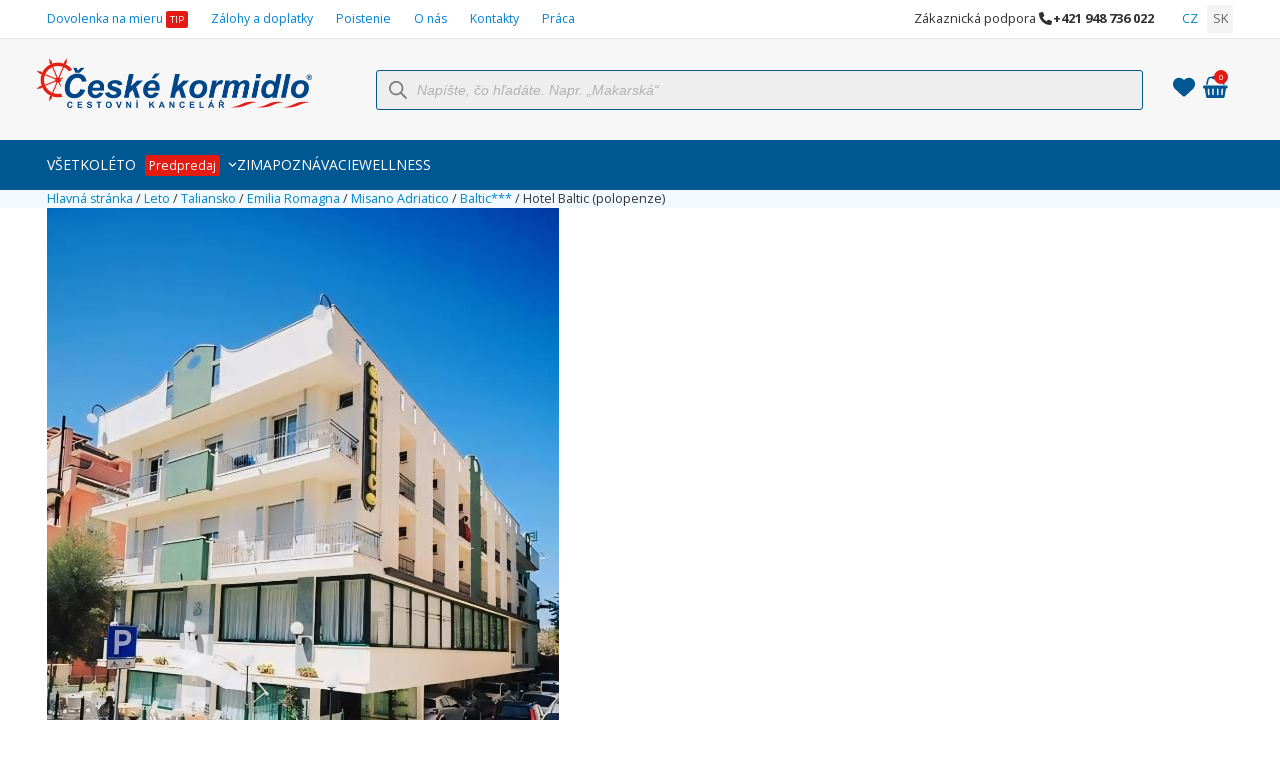

--- FILE ---
content_type: text/html; charset=UTF-8
request_url: https://ceskekormidlo.sk/?attachment_id=343445
body_size: 34519
content:
<!DOCTYPE html>
<html lang="sk-SK" class="wpex-classic-style">
<head><script>(function(w,i,g){w[g]=w[g]||[];if(typeof w[g].push=='function')w[g].push(i)})
(window,'AW-844079577','google_tags_first_party');</script><script async src="/44zo/"></script>
			<script>
				window.dataLayer = window.dataLayer || [];
				function gtag(){dataLayer.push(arguments);}
				gtag('js', new Date());
				gtag('set', 'developer_id.dY2E1Nz', true);
				
			</script>
			
<meta charset="UTF-8">
<link rel="profile" href="https://gmpg.org/xfn/11">
<meta name='robots' content='index, follow, max-image-preview:large, max-snippet:-1, max-video-preview:-1' />
	<style>img:is([sizes="auto" i], [sizes^="auto," i]) { contain-intrinsic-size: 3000px 1500px }</style>
	
<!-- Google Tag Manager for WordPress by gtm4wp.com -->
<script data-cfasync="false" data-pagespeed-no-defer>
	var gtm4wp_datalayer_name = "dataLayer";
	var dataLayer = dataLayer || [];
	const gtm4wp_use_sku_instead = 1;
	const gtm4wp_currency = 'EUR';
	const gtm4wp_product_per_impression = 10;
	const gtm4wp_clear_ecommerce = false;
</script>
<!-- End Google Tag Manager for WordPress by gtm4wp.com --><meta name="viewport" content="width=device-width, initial-scale=1">

	<!-- This site is optimized with the Yoast SEO plugin v25.7 - https://yoast.com/wordpress/plugins/seo/ -->
	<title>Hotel Baltic (polopenze) | CK České kormidlo</title>
	<meta name="description" content="Dovolenka pri mori (Chorvátsko, Taliansko), zimné lyžiarske zájazdy do talianskych stredísk (Bormio, Paganella, Civetta, Dolomiti super ski ...)" />
	<link rel="canonical" href="https://ceskekormidlo.sk/" />
	<meta property="og:locale" content="sk_SK" />
	<meta property="og:type" content="article" />
	<meta property="og:title" content="Hotel Baltic (polopenze) | CK České kormidlo" />
	<meta property="og:description" content="Dovolenka pri mori (Chorvátsko, Taliansko), zimné lyžiarske zájazdy do talianskych stredísk (Bormio, Paganella, Civetta, Dolomiti super ski ...)" />
	<meta property="og:url" content="https://ceskekormidlo.sk/" />
	<meta property="og:site_name" content="CK České kormidlo" />
	<meta property="article:publisher" content="https://www.facebook.com/ceskekormidlo.sk" />
	<meta property="article:modified_time" content="2024-08-08T05:37:14+00:00" />
	<meta property="og:image" content="https://ceskekormidlo.sk" />
	<meta property="og:image:width" content="512" />
	<meta property="og:image:height" content="768" />
	<meta property="og:image:type" content="image/jpeg" />
	<meta name="twitter:card" content="summary_large_image" />
	<script type="application/ld+json" class="yoast-schema-graph">{"@context":"https://schema.org","@graph":[{"@type":"WebPage","@id":"https://ceskekormidlo.sk/","url":"https://ceskekormidlo.sk/","name":"Hotel Baltic (polopenze) | CK České kormidlo","isPartOf":{"@id":"https://ceskekormidlo.sk/#website"},"primaryImageOfPage":{"@id":"https://ceskekormidlo.sk/#primaryimage"},"image":{"@id":"https://ceskekormidlo.sk/#primaryimage"},"thumbnailUrl":"https://ceskekormidlo.sk/wp-content/uploads/2024/03/Leto-Taliansko-Emilia-Romagna-Baltic.jpeg","datePublished":"2024-03-07T04:11:24+00:00","dateModified":"2024-08-08T05:37:14+00:00","description":"Dovolenka pri mori (Chorvátsko, Taliansko), zimné lyžiarske zájazdy do talianskych stredísk (Bormio, Paganella, Civetta, Dolomiti super ski ...)","breadcrumb":{"@id":"https://ceskekormidlo.sk/#breadcrumb"},"inLanguage":"sk-SK","potentialAction":[{"@type":"ReadAction","target":["https://ceskekormidlo.sk/"]}]},{"@type":"ImageObject","inLanguage":"sk-SK","@id":"https://ceskekormidlo.sk/#primaryimage","url":"https://ceskekormidlo.sk/wp-content/uploads/2024/03/Leto-Taliansko-Emilia-Romagna-Baltic.jpeg","contentUrl":"https://ceskekormidlo.sk/wp-content/uploads/2024/03/Leto-Taliansko-Emilia-Romagna-Baltic.jpeg","width":512,"height":768,"caption":"Hotel Baltic (polopenze)"},{"@type":"BreadcrumbList","@id":"https://ceskekormidlo.sk/#breadcrumb","itemListElement":[{"@type":"ListItem","position":1,"name":"Hlavná stránka","item":"https://ceskekormidlo.sk/"},{"@type":"ListItem","position":2,"name":"Leto","item":"https://ceskekormidlo.sk/leto/"},{"@type":"ListItem","position":3,"name":"Taliansko","item":"https://ceskekormidlo.sk/leto/taliansko-leto/"},{"@type":"ListItem","position":4,"name":"Emilia Romagna","item":"https://ceskekormidlo.sk/leto/taliansko-leto/emilia-romagna/"},{"@type":"ListItem","position":5,"name":"Misano Adriatico","item":"https://ceskekormidlo.sk/leto/taliansko-leto/emilia-romagna/misano-adriatico/"},{"@type":"ListItem","position":6,"name":"Baltic***","item":"https://ceskekormidlo.sk/leto/taliansko-leto/emilia-romagna/misano-adriatico/baltic/"},{"@type":"ListItem","position":7,"name":"Hotel Baltic (polopenze)"}]},{"@type":"WebSite","@id":"https://ceskekormidlo.sk/#website","url":"https://ceskekormidlo.sk/","name":"CK České kormidlo","description":"Levné zájezdy s ubytováním Italie, Chorvatsko","publisher":{"@id":"https://ceskekormidlo.sk/#organization"},"potentialAction":[{"@type":"SearchAction","target":{"@type":"EntryPoint","urlTemplate":"https://ceskekormidlo.sk/?s={search_term_string}"},"query-input":{"@type":"PropertyValueSpecification","valueRequired":true,"valueName":"search_term_string"}}],"inLanguage":"sk-SK"},{"@type":"Organization","@id":"https://ceskekormidlo.sk/#organization","name":"CK České kormidlo","url":"https://ceskekormidlo.sk/","logo":{"@type":"ImageObject","inLanguage":"sk-SK","@id":"https://ceskekormidlo.sk/#/schema/logo/image/","url":"https://ceskekormidlo.sk/wp-content/uploads/2021/11/Logo_Ceske_kormidlo_SK_h50px.png","contentUrl":"https://ceskekormidlo.sk/wp-content/uploads/2021/11/Logo_Ceske_kormidlo_SK_h50px.png","width":276,"height":50,"caption":"CK České kormidlo"},"image":{"@id":"https://ceskekormidlo.sk/#/schema/logo/image/"},"sameAs":["https://www.facebook.com/ceskekormidlo.sk"]}]}</script>
	<!-- / Yoast SEO plugin. -->


<link rel='dns-prefetch' href='//cdn.jsdelivr.net' />
<link rel='stylesheet' id='circular-countdown-site-css-css' href='https://ceskekormidlo.sk/wp-content/plugins/circular_countdown/circular_countdown/circularCountdown.css?ver=6.8.2' media='all' />
<link rel='stylesheet' id='bootstrap-css' href='https://ceskekormidlo.sk/wp-content/plugins/ck-tour-pricing/css/bootstrap.v3.3.7.min.css?ver=5.2.3.3' media='all' />
<link rel='stylesheet' id='js_composer_front-css' href='https://ceskekormidlo.sk/wp-content/plugins/js_composer/assets/css/js_composer.min.css?ver=8.4.1' media='all' />
<link rel='stylesheet' id='formcraft-common-css' href='https://ceskekormidlo.sk/wp-content/plugins/formcraft3/dist/formcraft-common.css?ver=3.9.12' media='all' />
<link rel='stylesheet' id='formcraft-form-css' href='https://ceskekormidlo.sk/wp-content/plugins/formcraft3/dist/form.css?ver=3.9.12' media='all' />
<link rel='stylesheet' id='trwca-style-css' href='https://ceskekormidlo.sk/wp-content/plugins/woocommerce-category-accordion/assets/css/trwca-style.min.css?ver=1.0' media='all' />
<link rel='stylesheet' id='icon-font-css' href='https://ceskekormidlo.sk/wp-content/plugins/woocommerce-category-accordion/assets/css/font-awesome.min.css?ver=1.0' media='all' />
<link rel='stylesheet' id='woo_pro_badge_manager_custom_css-css' href='https://ceskekormidlo.sk/wp-content/plugins/woocommerce-product-badge-manager/css/custom.css?ver=6.8.2' media='all' />
<link rel='stylesheet' id='woo_pro_badge_manager_tool_tip_css-css' href='https://ceskekormidlo.sk/wp-content/plugins/woocommerce-product-badge-manager/css/tooltipster.css?ver=6.8.2' media='all' />
<style id='woocommerce-inline-inline-css'>
.woocommerce form .form-row .required { visibility: visible; }
</style>
<link rel='stylesheet' id='url-shortify-css' href='https://ceskekormidlo.sk/wp-content/plugins/url-shortify-premium/lite/dist/styles/url-shortify.css?ver=1.10.6' media='all' />
<link rel='stylesheet' id='brands-styles-css' href='https://ceskekormidlo.sk/wp-content/plugins/woocommerce/assets/css/brands.css?ver=10.0.4' media='all' />
<link rel='stylesheet' id='dgwt-wcas-style-css' href='https://ceskekormidlo.sk/wp-content/plugins/ajax-search-for-woocommerce-premium/assets/css/style.min.css?ver=1.31.0' media='all' />
<link rel='stylesheet' id='total-style-css' href='https://ceskekormidlo.sk/wp-content/themes/Total/style.css?ver=6.8.2' media='all' />
<link rel='stylesheet' id='child-style-css' href='https://ceskekormidlo.sk/wp-content/themes/total-child-theme/style.css?ver=6.8.2' media='all' />
<link rel='stylesheet' id='wpex-woocommerce-css' href='https://ceskekormidlo.sk/wp-content/themes/Total/assets/css/frontend/woocommerce/core.min.css?ver=6.3' media='all' />
<link rel='stylesheet' id='wpex-style-css' href='https://ceskekormidlo.sk/wp-content/themes/total-child-theme/style.css?ver=6.3' media='all' />
<link rel='stylesheet' id='wpex-mobile-menu-breakpoint-max-css' href='https://ceskekormidlo.sk/wp-content/themes/Total/assets/css/frontend/breakpoints/max.min.css?ver=6.3' media='only screen and (max-width:959px)' />
<link rel='stylesheet' id='wpex-mobile-menu-breakpoint-min-css' href='https://ceskekormidlo.sk/wp-content/themes/Total/assets/css/frontend/breakpoints/min.min.css?ver=6.3' media='only screen and (min-width:960px)' />
<link rel='stylesheet' id='vcex-shortcodes-css' href='https://ceskekormidlo.sk/wp-content/themes/Total/assets/css/frontend/vcex-shortcodes.min.css?ver=6.3' media='all' />
<link rel='stylesheet' id='jquery-style-css' href='https://ceskekormidlo.sk/wp-content/plugins/ck-tour-pricing/css/jquery.ui.css?ver=6.8.2' media='all' />
<link rel='stylesheet' id='jquery-ui-timepicker-min-css' href='https://ceskekormidlo.sk/wp-content/plugins/ck-tour-pricing/include/ui-1.10.0/ui-lightness/jquery-ui-1.10.0.custom.min.css?ver=6.8.2' media='all' />
<link rel='stylesheet' id='sweetalert2-style-css' href='https://cdn.jsdelivr.net/npm/sweetalert2@9.17.1/dist/sweetalert2.min.css' media='all' />
<link rel='stylesheet' id='wpex-wpbakery-css' href='https://ceskekormidlo.sk/wp-content/themes/Total/assets/css/frontend/wpbakery.min.css?ver=6.3' media='all' />
<link rel='stylesheet' id='dhvc-woocommerce-page-css' href='https://ceskekormidlo.sk/wp-content/plugins/dhvc-woocommerce-page/assets/css/style.css?ver=5.3.6' media='all' />
<link rel='stylesheet' id='tour-pricing-scss-css' href='https://ceskekormidlo.sk/wp-content/plugins/ck-tour-pricing/css/index.css?ver=5.2.3.3' media='all' />
<link rel='stylesheet' id='ticons-font-css' href='https://ceskekormidlo.sk/wp-content/plugins/ck-tour-pricing/lib/ticons/css/ticons.css?ver=5.2.3.3' media='all' />
<script src="https://ceskekormidlo.sk/wp-includes/js/jquery/jquery.min.js?ver=3.7.1" id="jquery-core-js" type="73c570000bbaa385bdb685b2-text/javascript"></script>
<script src="https://ceskekormidlo.sk/wp-includes/js/jquery/jquery-migrate.min.js?ver=3.4.1" id="jquery-migrate-js" type="73c570000bbaa385bdb685b2-text/javascript"></script>
<script src="https://ceskekormidlo.sk/wp-content/plugins/circular_countdown/circular_countdown/js/circularCountdown.js?ver=6.8.2" id="lbg-logocountdown-js" type="73c570000bbaa385bdb685b2-text/javascript"></script>
<script id="webtoffee-cookie-consent-js-extra" type="73c570000bbaa385bdb685b2-text/javascript">
var _wccConfig = {"_ipData":[],"_assetsURL":"https:\/\/ceskekormidlo.sk\/wp-content\/plugins\/webtoffee-cookie-consent\/lite\/frontend\/images\/","_publicURL":"https:\/\/ceskekormidlo.sk","_categories":[{"name":"Nevyhnutn\u00e9","slug":"necessary","isNecessary":true,"ccpaDoNotSell":true,"cookies":[{"cookieID":"PHPSESSID","domain":"ceskekormidlo.sk","provider":""},{"cookieID":"wt_consent","domain":"ceskekormidlo.sk","provider":""},{"cookieID":"rc::a","domain":"google.com","provider":"google.com"},{"cookieID":"rc::c","domain":"google.com","provider":"google.com"},{"cookieID":"SEARCH_SAMESITE","domain":"ceskekorlmidlo.sk","provider":""},{"cookieID":"SIDCC","domain":".google.com","provider":""},{"cookieID":"SSID","domain":".google.com","provider":""},{"cookieID":"wfwaf-authcookie-...","domain":"ceskekormidlo.sk","provider":""},{"cookieID":"wordpress_sec_...","domain":"ceskekormidlo.sk","provider":""},{"cookieID":"wordpress_test_cookie","domain":"ceskekormidlo.sk","provider":""},{"cookieID":"wp_woocommerce_session_..","domain":"ceskekormidlo.sk","provider":""},{"cookieID":"woocommerce_cart_hash","domain":"ceskekormidlo.sk","provider":""},{"cookieID":"SOCS","domain":".google.com","provider":""},{"cookieID":"woocommerce_items_in_cart","domain":"ceskekormidlo.sk","provider":""},{"cookieID":"wordpress_logged_in_...","domain":"ceskekormidlo.sk","provider":""}],"active":true,"defaultConsent":{"gdpr":true,"ccpa":true},"foundNoCookieScript":false},{"name":"Funk\u010dn\u00e9","slug":"functional","isNecessary":false,"ccpaDoNotSell":true,"cookies":[{"cookieID":"_dc_gtm_UA-*","domain":".ceskekormidlo.sk","provider":"google-analytics.com|googletagmanager.com\/gtag\/js"},{"cookieID":"ytidb::LAST_RESULT_ENTRY_KEY","domain":"youtube.com","provider":"youtube.com"},{"cookieID":"yt-remote-device-id","domain":"youtube.com","provider":"youtube.com"},{"cookieID":"yt-remote-session-name","domain":"youtube.com","provider":"youtube.com"},{"cookieID":"yt-remote-fast-check-period","domain":"youtube.com","provider":"youtube.com"},{"cookieID":"yt-remote-session-app","domain":"youtube.com","provider":"youtube.com"},{"cookieID":"yt-remote-cast-available","domain":"youtube.com","provider":"youtube.com"},{"cookieID":"yt-remote-cast-installed","domain":"youtube.com","provider":"youtube.com"},{"cookieID":"__cflb","domain":"ceskekormidlo.sk","provider":""},{"cookieID":"ck_hash","domain":"ceskekormidlo.sk","provider":""},{"cookieID":"tk_ai","domain":"ceskekormidlo.sk","provider":""},{"cookieID":"transport","domain":"ceskekormidlo.sk","provider":""}],"active":true,"defaultConsent":{"gdpr":false,"ccpa":false},"foundNoCookieScript":false},{"name":"Analytika","slug":"analytics","isNecessary":false,"ccpaDoNotSell":true,"cookies":[{"cookieID":"_gcl_au","domain":".ceskekormidlo.sk","provider":"googletagmanager.com"},{"cookieID":"_ga_*","domain":".ceskekormidlo.sk","provider":"google-analytics.com|googletagmanager.com\/gtag\/js"},{"cookieID":"_ga","domain":".ceskekormidlo.sk","provider":"google-analytics.com|googletagmanager.com\/gtag\/js"},{"cookieID":"_gid","domain":".ceskekormidlo.sk","provider":"google-analytics.com|googletagmanager.com\/gtag\/js"},{"cookieID":"_fbp","domain":".ceskekormidlo.sk","provider":"facebook.net"},{"cookieID":"_gat_UA-*","domain":".ceskekormidlo.sk","provider":"google-analytics.com|googletagmanager.com\/gtag\/js"},{"cookieID":"_sp_ses.*","domain":"ceskekormidlo.sk","provider":""},{"cookieID":"_sp_id.*","domain":"ceskekormidlo.sk","provider":""},{"cookieID":"sid","domain":".seznam.cz","provider":""}],"active":true,"defaultConsent":{"gdpr":false,"ccpa":false},"foundNoCookieScript":false},{"name":"V\u00fdkon","slug":"performance","isNecessary":false,"ccpaDoNotSell":true,"cookies":[],"active":true,"defaultConsent":{"gdpr":false,"ccpa":false},"foundNoCookieScript":false},{"name":"Reklama","slug":"advertisement","isNecessary":false,"ccpaDoNotSell":true,"cookies":[{"cookieID":"test_cookie","domain":".doubleclick.net","provider":"doubleclick.net"},{"cookieID":"NID","domain":".google.com","provider":"google.com"},{"cookieID":"IDE","domain":".doubleclick.net","provider":"doubleclick.net"},{"cookieID":"YSC","domain":".youtube.com","provider":"youtube.com"},{"cookieID":"VISITOR_INFO1_LIVE","domain":".youtube.com","provider":"youtube.com"},{"cookieID":"VISITOR_PRIVACY_METADATA","domain":".youtube.com","provider":"youtube.com"},{"cookieID":"yt.innertube::nextId","domain":"youtube.com","provider":"youtube.com"},{"cookieID":"yt.innertube::requests","domain":"youtube.com","provider":"youtube.com"},{"cookieID":"yt-remote-connected-devices","domain":"youtube.com","provider":"youtube.com"}],"active":true,"defaultConsent":{"gdpr":false,"ccpa":false},"foundNoCookieScript":false},{"name":"Ostatn\u00e9","slug":"others","isNecessary":false,"ccpaDoNotSell":true,"cookies":[{"cookieID":"__cflb","domain":"ceskekormidlo.sk","provider":""},{"cookieID":"ck_hash","domain":"ceskekormidlo.sk","provider":""},{"cookieID":"__Secure-ROLLOUT_TOKEN","domain":".youtube.com","provider":""}],"active":true,"defaultConsent":{"gdpr":false,"ccpa":false},"foundNoCookieScript":false}],"_activeLaw":"gdpr","_rootDomain":"","_block":"1","_showBanner":"1","_bannerConfig":{"GDPR":{"settings":{"type":"popup","position":"center","applicableLaw":"gdpr","preferenceCenter":"center","selectedRegion":"EU","consentExpiry":365,"shortcodes":[{"key":"wcc_readmore","content":"<a href=\"#\" class=\"wcc-policy\" aria-label=\"Z\u00e1sady pou\u017e\u00edv\u00e1n\u00ed soubor\u016f cookie\" target=\"_blank\" rel=\"noopener\" data-tag=\"readmore-button\">Z\u00e1sady pou\u017e\u00edv\u00e1n\u00ed soubor\u016f cookie<\/a>","tag":"readmore-button","status":false,"attributes":{"rel":"nofollow","target":"_blank"}},{"key":"wcc_show_desc","content":"<button class=\"wcc-show-desc-btn\" data-tag=\"show-desc-button\" aria-label=\"Zobrazi\u0165 viac\">Zobrazi\u0165 viac<\/button>","tag":"show-desc-button","status":true,"attributes":[]},{"key":"wcc_hide_desc","content":"<button class=\"wcc-show-desc-btn\" data-tag=\"hide-desc-button\" aria-label=\"Zobrazi\u0165 menej\">Zobrazi\u0165 menej<\/button>","tag":"hide-desc-button","status":true,"attributes":[]},{"key":"wcc_category_toggle_label","content":"[wcc_{{status}}_category_label] [wcc_preference_{{category_slug}}_title]","tag":"","status":true,"attributes":[]},{"key":"wcc_enable_category_label","content":"Povoli\u0165","tag":"","status":true,"attributes":[]},{"key":"wcc_disable_category_label","content":"Vypn\u00fa\u0165","tag":"","status":true,"attributes":[]},{"key":"wcc_video_placeholder","content":"<div class=\"video-placeholder-normal\" data-tag=\"video-placeholder\" id=\"[UNIQUEID]\"><p class=\"video-placeholder-text-normal\" data-tag=\"placeholder-title\">Ak chcete z\u00edska\u0165 pr\u00edstup k tomuto obsahu, povo\u013ete s\u00fabory cookie<\/p><\/div>","tag":"","status":true,"attributes":[]},{"key":"wcc_enable_optout_label","content":"Povoli\u0165","tag":"","status":true,"attributes":[]},{"key":"wcc_disable_optout_label","content":"Vypn\u00fa\u0165","tag":"","status":true,"attributes":[]},{"key":"wcc_optout_toggle_label","content":"[wcc_{{status}}_optout_label] [wcc_optout_option_title]","tag":"","status":true,"attributes":[]},{"key":"wcc_optout_option_title","content":"Nepred\u00e1vajte ani nezdie\u013eajte moje osobn\u00e9 \u00fadaje","tag":"","status":true,"attributes":[]},{"key":"wcc_optout_close_label","content":"Zatvori\u0165","tag":"","status":true,"attributes":[]}],"bannerEnabled":true},"behaviours":{"reloadBannerOnAccept":true,"loadAnalyticsByDefault":false,"animations":{"onLoad":"animate","onHide":"sticky"}},"config":{"revisitConsent":{"status":false,"tag":"revisit-consent","position":"bottom-right","meta":{"url":"#"},"styles":[],"elements":{"title":{"type":"text","tag":"revisit-consent-title","status":true,"styles":{"color":"#0056a7"}}}},"preferenceCenter":{"toggle":{"status":true,"tag":"detail-category-toggle","type":"toggle","states":{"active":{"styles":{"background-color":"#000000"}},"inactive":{"styles":{"background-color":"#D0D5D2"}}}},"poweredBy":false},"categoryPreview":{"status":false,"toggle":{"status":true,"tag":"detail-category-preview-toggle","type":"toggle","states":{"active":{"styles":{"background-color":"#000000"}},"inactive":{"styles":{"background-color":"#D0D5D2"}}}}},"videoPlaceholder":{"status":true,"styles":{"background-color":"#000000","border-color":"#000000","color":"#ffffff"}},"readMore":{"status":false,"tag":"readmore-button","type":"link","meta":{"noFollow":true,"newTab":true},"styles":{"color":"#000000","background-color":"transparent","border-color":"transparent"}},"auditTable":{"status":false},"optOption":{"status":true,"toggle":{"status":true,"tag":"optout-option-toggle","type":"toggle","states":{"active":{"styles":{"background-color":"#000000"}},"inactive":{"styles":{"background-color":"#FFFFFF"}}}},"gpcOption":false}}}},"_version":"3.3.1","_logConsent":"1","_tags":[{"tag":"accept-button","styles":{"color":"#FFFFFF","background-color":"#000000","border-color":"#000000"}},{"tag":"reject-button","styles":{"color":"#000000","background-color":"transparent","border-color":"#000000"}},{"tag":"settings-button","styles":{"color":"#000000","background-color":"transparent","border-color":"#000000"}},{"tag":"readmore-button","styles":{"color":"#000000","background-color":"transparent","border-color":"transparent"}},{"tag":"donotsell-button","styles":{"color":"#1863dc","background-color":"transparent","border-color":"transparent"}},{"tag":"accept-button","styles":{"color":"#FFFFFF","background-color":"#000000","border-color":"#000000"}},{"tag":"revisit-consent","styles":[]}],"_rtl":"","_lawSelected":["GDPR"],"_restApiUrl":"https:\/\/directory.cookieyes.com\/api\/v1\/ip","_renewConsent":"","_restrictToCA":"","_customEvents":"","_providersToBlock":[{"re":"youtube.com","categories":["functional","advertisement"]},{"re":"facebook.net","categories":["analytics"]},{"re":"doubleclick.net","categories":["advertisement"]},{"re":"google.com","categories":["advertisement"]}]};
var _wccStyles = {"css":{"GDPR":".wcc-overlay{background: #000000; opacity: 0.4; position: fixed; top: 0; left: 0; width: 100%; height: 100%; z-index: 9999999;}.wcc-popup-overflow{overflow: hidden;}.wcc-hide{display: none;}.wcc-btn-revisit-wrapper{display: flex; padding: 6px; border-radius: 8px; opacity: 0px; background-color:#ffffff; box-shadow: 0px 3px 10px 0px #798da04d;  align-items: center; justify-content: center;  position: fixed; z-index: 999999; cursor: pointer;}.wcc-revisit-bottom-left{bottom: 15px; left: 15px;}.wcc-revisit-bottom-right{bottom: 15px; right: 15px;}.wcc-btn-revisit-wrapper .wcc-btn-revisit{display: flex; align-items: center; justify-content: center; background: none; border: none; cursor: pointer; position: relative; margin: 0; padding: 0;}.wcc-btn-revisit-wrapper .wcc-btn-revisit img{max-width: fit-content; margin: 0; } .wcc-btn-revisit-wrapper .wcc-revisit-help-text{font-size:14px; margin-left:4px; display:none;}.wcc-btn-revisit-wrapper:hover .wcc-revisit-help-text, .wcc-btn-revisit-wrapper:focus-within .wcc-revisit-help-text { display: block;}.wcc-revisit-hide{display: none;}.wcc-preference-btn:hover{cursor:pointer; text-decoration:underline;}.wcc-cookie-audit-table { font-family: inherit; border-collapse: collapse; width: 100%;} .wcc-cookie-audit-table th, .wcc-cookie-audit-table td {text-align: left; padding: 10px; font-size: 12px; color: #000000; word-break: normal; background-color: #d9dfe7; border: 1px solid #cbced6;} .wcc-cookie-audit-table tr:nth-child(2n + 1) td { background: #f1f5fa; }.wcc-consent-container{position: fixed; width: 440px; box-sizing: border-box; z-index: 99999999; transform: translate(-50%, -50%); border-radius: 6px;}.wcc-consent-container .wcc-consent-bar{background: #ffffff; border: 1px solid; padding: 20px 26px; border-radius: 6px; box-shadow: 0 -1px 10px 0 #acabab4d;}.wcc-consent-bar .wcc-banner-btn-close{position: absolute; right: 14px; top: 14px; background: none; border: none; cursor: pointer; padding: 0; margin: 0; height: auto; width: auto; min-height: 0; line-height: 0; text-shadow: none; box-shadow: none;}.wcc-consent-bar .wcc-banner-btn-close img{height: 10px; width: 10px; margin: 0;}.wcc-popup-center{top: 50%; left: 50%;}.wcc-custom-brand-logo-wrapper .wcc-custom-brand-logo{width: 100px; height: auto; margin: 0 0 12px 0;}.wcc-notice .wcc-title{color: #212121; font-weight: 700; font-size: 18px; line-height: 24px; margin: 0 0 12px 0; word-break: break-word;}.wcc-notice-des *{font-size: 14px;}.wcc-notice-des{color: #212121; font-size: 14px; line-height: 24px; font-weight: 400;}.wcc-notice-des img{min-height: 25px; min-width: 25px;}.wcc-consent-bar .wcc-notice-des p{color: inherit; margin-top: 0; word-break: break-word;}.wcc-notice-des p:last-child{margin-bottom: 0;}.wcc-notice-des a.wcc-policy,.wcc-notice-des button.wcc-policy{font-size: 14px; color: #1863dc; white-space: nowrap; cursor: pointer; background: transparent; border: 1px solid; text-decoration: underline;}.wcc-notice-des button.wcc-policy{padding: 0;}.wcc-notice-des a.wcc-policy:focus-visible,.wcc-consent-bar .wcc-banner-btn-close:focus-visible,.wcc-notice-des button.wcc-policy:focus-visible,.wcc-preference-content-wrapper .wcc-show-desc-btn:focus-visible,.wcc-accordion-header .wcc-accordion-btn:focus-visible,.wcc-preference-header .wcc-btn-close:focus-visible,.wcc-switch input[type=\"checkbox\"]:focus-visible,.wcc-btn:focus-visible{outline: 2px solid #1863dc; outline-offset: 2px;}.wcc-btn:focus:not(:focus-visible),.wcc-accordion-header .wcc-accordion-btn:focus:not(:focus-visible),.wcc-preference-content-wrapper .wcc-show-desc-btn:focus:not(:focus-visible),.wcc-btn-revisit-wrapper .wcc-btn-revisit:focus:not(:focus-visible),.wcc-preference-header .wcc-btn-close:focus:not(:focus-visible),.wcc-consent-bar .wcc-banner-btn-close:focus:not(:focus-visible){outline: 0;}button.wcc-show-desc-btn:not(:hover):not(:active){color: #1863dc; background: transparent;}button.wcc-accordion-btn:not(:hover):not(:active),button.wcc-banner-btn-close:not(:hover):not(:active),button.wcc-btn-close:not(:hover):not(:active),button.wcc-btn-revisit:not(:hover):not(:active){background: transparent;}.wcc-consent-bar button:hover,.wcc-modal.wcc-modal-open button:hover,.wcc-consent-bar button:focus,.wcc-modal.wcc-modal-open button:focus{text-decoration: none;}.wcc-notice-btn-wrapper{display: flex; justify-content: center; align-items: center; flex-wrap: wrap; gap: 8px; margin-top: 16px;}.wcc-notice-btn-wrapper .wcc-btn{text-shadow: none; box-shadow: none;}.wcc-btn{flex: auto; max-width: 100%; font-size: 14px; font-family: inherit; line-height: 24px; padding: 8px; font-weight: 500; border-radius: 2px; cursor: pointer; text-align: center; text-transform: none; min-height: 0;}.wcc-btn:hover{opacity: 0.8;}.wcc-btn-customize{color: #1863dc; background: transparent; border: 2px solid #1863dc;}.wcc-btn-reject{color: #1863dc; background: transparent; border: 2px solid #1863dc;}.wcc-btn-accept{background: #1863dc; color: #ffffff; border: 2px solid #1863dc;}.wcc-btn:last-child{margin-right: 0;}@media (max-width: 576px){.wcc-box-bottom-left{bottom: 0; left: 0;}.wcc-box-bottom-right{bottom: 0; right: 0;}.wcc-box-top-left{top: 0; left: 0;}.wcc-box-top-right{top: 0; right: 0;}}@media (max-width: 440px){.wcc-popup-center{width: 100%; max-width: 100%;}.wcc-consent-container .wcc-consent-bar{padding: 20px 0;}.wcc-custom-brand-logo-wrapper, .wcc-notice .wcc-title, .wcc-notice-des, .wcc-notice-btn-wrapper{padding: 0 24px;}.wcc-notice-des{max-height: 40vh; overflow-y: scroll;}.wcc-notice-btn-wrapper{flex-direction: column; gap: 10px;}.wcc-btn{width: 100%;}.wcc-notice-btn-wrapper .wcc-btn-customize{order: 2;}.wcc-notice-btn-wrapper .wcc-btn-reject{order: 3;}.wcc-notice-btn-wrapper .wcc-btn-accept{order: 1;}}@media (max-width: 352px){.wcc-notice .wcc-title{font-size: 16px;}.wcc-notice-des *{font-size: 12px;}.wcc-notice-des, .wcc-btn, .wcc-notice-des a.wcc-policy{font-size: 12px;}}.wcc-modal.wcc-modal-open{display: flex; visibility: visible; -webkit-transform: translate(-50%, -50%); -moz-transform: translate(-50%, -50%); -ms-transform: translate(-50%, -50%); -o-transform: translate(-50%, -50%); transform: translate(-50%, -50%); top: 50%; left: 50%; transition: all 1s ease;}.wcc-modal{box-shadow: 0 32px 68px rgba(0, 0, 0, 0.3); margin: 0 auto; position: fixed; max-width: 100%; background: #ffffff; top: 50%; box-sizing: border-box; border-radius: 6px; z-index: 999999999; color: #212121; -webkit-transform: translate(-50%, 100%); -moz-transform: translate(-50%, 100%); -ms-transform: translate(-50%, 100%); -o-transform: translate(-50%, 100%); transform: translate(-50%, 100%); visibility: hidden; transition: all 0s ease;}.wcc-preference-center{max-height: 79vh; overflow: hidden; width: 845px; overflow: hidden; flex: 1 1 0; display: flex; flex-direction: column; border-radius: 6px;}.wcc-preference-header{display: flex; align-items: center; justify-content: space-between; padding: 22px 24px; border-bottom: 1px solid;}.wcc-preference-header .wcc-preference-title{font-size: 18px; font-weight: 700; line-height: 24px; word-break: break-word;}.wcc-google-privacy-url a {text-decoration:none;color: #1863dc;cursor:pointer;} .wcc-preference-header .wcc-btn-close{cursor: pointer; vertical-align: middle; padding: 0; margin: 0; background: none; border: none; height: auto; width: auto; min-height: 0; line-height: 0; box-shadow: none; text-shadow: none;}.wcc-preference-header .wcc-btn-close img{margin: 0; height: 10px; width: 10px;}.wcc-preference-body-wrapper{padding: 0 24px; flex: 1; overflow: auto; box-sizing: border-box;}.wcc-preference-content-wrapper *,.wcc-preference-body-wrapper *{font-size: 14px;}.wcc-preference-content-wrapper{font-size: 14px; line-height: 24px; font-weight: 400; padding: 12px 0; }.wcc-preference-content-wrapper img{min-height: 25px; min-width: 25px;}.wcc-preference-content-wrapper .wcc-show-desc-btn{font-size: 14px; font-family: inherit; color: #1863dc; text-decoration: none; line-height: 24px; padding: 0; margin: 0; white-space: nowrap; cursor: pointer; background: transparent; border-color: transparent; text-transform: none; min-height: 0; text-shadow: none; box-shadow: none;}.wcc-preference-body-wrapper .wcc-preference-content-wrapper p{color: inherit; margin-top: 0;}.wcc-preference-content-wrapper p:last-child{margin-bottom: 0;}.wcc-accordion-wrapper{margin-bottom: 10px;}.wcc-accordion{border-bottom: 1px solid;}.wcc-accordion:last-child{border-bottom: none;}.wcc-accordion .wcc-accordion-item{display: flex; margin-top: 10px;}.wcc-accordion .wcc-accordion-body{display: none;}.wcc-accordion.wcc-accordion-active .wcc-accordion-body{display: block; padding: 0 22px; margin-bottom: 16px;}.wcc-accordion-header-wrapper{width: 100%; cursor: pointer;}.wcc-accordion-item .wcc-accordion-header{display: flex; justify-content: space-between; align-items: center;}.wcc-accordion-header .wcc-accordion-btn{font-size: 16px; font-family: inherit; color: #212121; line-height: 24px; background: none; border: none; font-weight: 700; padding: 0; margin: 0; cursor: pointer; text-transform: none; min-height: 0; text-shadow: none; box-shadow: none;}.wcc-accordion-header .wcc-always-active{color: #008000; font-weight: 600; line-height: 24px; font-size: 14px;}.wcc-accordion-header-des *{font-size: 14px;}.wcc-accordion-header-des{font-size: 14px; line-height: 24px; margin: 10px 0 16px 0;}.wcc-accordion-header-wrapper .wcc-accordion-header-des p{color: inherit; margin-top: 0;}.wcc-accordion-chevron{margin-right: 22px; position: relative; cursor: pointer;}.wcc-accordion-chevron-hide{display: none;}.wcc-accordion .wcc-accordion-chevron i::before{content: \"\"; position: absolute; border-right: 1.4px solid; border-bottom: 1.4px solid; border-color: inherit; height: 6px; width: 6px; -webkit-transform: rotate(-45deg); -moz-transform: rotate(-45deg); -ms-transform: rotate(-45deg); -o-transform: rotate(-45deg); transform: rotate(-45deg); transition: all 0.2s ease-in-out; top: 8px;}.wcc-accordion.wcc-accordion-active .wcc-accordion-chevron i::before{-webkit-transform: rotate(45deg); -moz-transform: rotate(45deg); -ms-transform: rotate(45deg); -o-transform: rotate(45deg); transform: rotate(45deg);}.wcc-audit-table{background: #f4f4f4; border-radius: 6px;}.wcc-audit-table .wcc-empty-cookies-text{color: inherit; font-size: 12px; line-height: 24px; margin: 0; padding: 10px;}.wcc-audit-table .wcc-cookie-des-table{font-size: 12px; line-height: 24px; font-weight: normal; padding: 15px 10px; border-bottom: 1px solid; border-bottom-color: inherit; margin: 0;}.wcc-audit-table .wcc-cookie-des-table:last-child{border-bottom: none;}.wcc-audit-table .wcc-cookie-des-table li{list-style-type: none; display: flex; padding: 3px 0;}.wcc-audit-table .wcc-cookie-des-table li:first-child{padding-top: 0;}.wcc-cookie-des-table li div:first-child{width: 100px; font-weight: 600; word-break: break-word; word-wrap: break-word;}.wcc-cookie-des-table li div:last-child{flex: 1; word-break: break-word; word-wrap: break-word; margin-left: 8px;}.wcc-cookie-des-table li div:last-child p{color: inherit; margin-top: 0;}.wcc-cookie-des-table li div:last-child p:last-child{margin-bottom: 0;}.wcc-footer-shadow{display: block; width: 100%; height: 40px; background: linear-gradient(180deg, rgba(255, 255, 255, 0) 0%, #ffffff 100%); position: absolute; bottom: calc(100% - 1px);}.wcc-footer-wrapper{position: relative;}.wcc-prefrence-btn-wrapper{display: flex; flex-wrap: wrap; gap: 8px; align-items: center; justify-content: center; padding: 22px 24px; border-top: 1px solid;}.wcc-prefrence-btn-wrapper .wcc-btn{text-shadow: none; box-shadow: none;}.wcc-btn-preferences{color: #1863dc; background: transparent; border: 2px solid #1863dc;}.wcc-preference-header,.wcc-preference-body-wrapper,.wcc-preference-content-wrapper,.wcc-accordion-wrapper,.wcc-accordion,.wcc-accordion-wrapper,.wcc-footer-wrapper,.wcc-prefrence-btn-wrapper{border-color: inherit;}@media (max-width: 845px){.wcc-modal{max-width: calc(100% - 16px);}}@media (max-width: 576px){.wcc-modal{max-width: 100%;}.wcc-preference-center{max-height: 100vh;}.wcc-prefrence-btn-wrapper{flex-direction: column; gap: 10px;}.wcc-accordion.wcc-accordion-active .wcc-accordion-body{padding-right: 0;}.wcc-prefrence-btn-wrapper .wcc-btn{width: 100%;}.wcc-prefrence-btn-wrapper .wcc-btn-reject{order: 3;}.wcc-prefrence-btn-wrapper .wcc-btn-accept{order: 1;}.wcc-prefrence-btn-wrapper .wcc-btn-preferences{order: 2;}}@media (max-width: 425px){.wcc-accordion-chevron{margin-right: 15px;}.wcc-accordion.wcc-accordion-active .wcc-accordion-body{padding: 0 15px;}}@media (max-width: 352px){.wcc-preference-header .wcc-preference-title{font-size: 16px;}.wcc-preference-header{padding: 16px 24px;}.wcc-preference-content-wrapper *, .wcc-accordion-header-des *{font-size: 12px;}.wcc-preference-content-wrapper, .wcc-preference-content-wrapper .wcc-show-more, .wcc-accordion-header .wcc-always-active, .wcc-accordion-header-des, .wcc-preference-content-wrapper .wcc-show-desc-btn{font-size: 12px;}.wcc-accordion-header .wcc-accordion-btn{font-size: 14px;}}.wcc-switch{display: flex;}.wcc-switch input[type=\"checkbox\"]{position: relative; width: 44px; height: 24px; margin: 0; background: #d0d5d2; -webkit-appearance: none; border-radius: 50px; cursor: pointer; outline: 0; border: none; top: 0;}.wcc-switch input[type=\"checkbox\"]:checked{background: #1863dc;}.wcc-switch input[type=\"checkbox\"]:before{position: absolute; content: \"\"; height: 20px; width: 20px; left: 2px; bottom: 2px; border-radius: 50%; background-color: white; -webkit-transition: 0.4s; transition: 0.4s; margin: 0;}.wcc-switch input[type=\"checkbox\"]:after{display: none;}.wcc-switch input[type=\"checkbox\"]:checked:before{-webkit-transform: translateX(20px); -ms-transform: translateX(20px); transform: translateX(20px);}@media (max-width: 425px){.wcc-switch input[type=\"checkbox\"]{width: 38px; height: 21px;}.wcc-switch input[type=\"checkbox\"]:before{height: 17px; width: 17px;}.wcc-switch input[type=\"checkbox\"]:checked:before{-webkit-transform: translateX(17px); -ms-transform: translateX(17px); transform: translateX(17px);}}.video-placeholder-youtube{background-size: 100% 100%; background-position: center; background-repeat: no-repeat; background-color: #b2b0b059; position: relative; display: flex; align-items: center; justify-content: center; max-width: 100%;}.video-placeholder-text-youtube{text-align: center; align-items: center; padding: 10px 16px; background-color: #000000cc; color: #ffffff; border: 1px solid; border-radius: 2px; cursor: pointer;}.video-placeholder-normal{background-image: url(\"\/wp-content\/plugins\/webtoffee-cookie-consent\/lite\/frontend\/images\/placeholder.svg\"); background-size: 80px; background-position: center; background-repeat: no-repeat; background-color: #b2b0b059; position: relative; display: flex; align-items: flex-end; justify-content: center; max-width: 100%;}.video-placeholder-text-normal{align-items: center; padding: 10px 16px; text-align: center; border: 1px solid; border-radius: 2px; cursor: pointer;}.wcc-rtl{direction: rtl; text-align: right;}.wcc-rtl .wcc-banner-btn-close{left: 9px; right: auto;}.wcc-rtl .wcc-notice-btn-wrapper .wcc-btn:last-child{margin-right: 8px;}.wcc-rtl .wcc-notice-btn-wrapper .wcc-btn:first-child{margin-right: 0;}.wcc-rtl .wcc-notice-btn-wrapper{margin-left: 0;}.wcc-rtl .wcc-prefrence-btn-wrapper .wcc-btn{margin-right: 8px;}.wcc-rtl .wcc-prefrence-btn-wrapper .wcc-btn:first-child{margin-right: 0;}.wcc-rtl .wcc-accordion .wcc-accordion-chevron i::before{border: none; border-left: 1.4px solid; border-top: 1.4px solid; left: 12px;}.wcc-rtl .wcc-accordion.wcc-accordion-active .wcc-accordion-chevron i::before{-webkit-transform: rotate(-135deg); -moz-transform: rotate(-135deg); -ms-transform: rotate(-135deg); -o-transform: rotate(-135deg); transform: rotate(-135deg);}@media (max-width: 768px){.wcc-rtl .wcc-notice-btn-wrapper{margin-right: 0;}}@media (max-width: 576px){.wcc-rtl .wcc-notice-btn-wrapper .wcc-btn:last-child{margin-right: 0;}.wcc-rtl .wcc-prefrence-btn-wrapper .wcc-btn{margin-right: 0;}.wcc-rtl .wcc-accordion.wcc-accordion-active .wcc-accordion-body{padding: 0 22px 0 0;}}@media (max-width: 425px){.wcc-rtl .wcc-accordion.wcc-accordion-active .wcc-accordion-body{padding: 0 15px 0 0;}}@media (max-width: 440px){.wcc-consent-bar .wcc-banner-btn-close,.wcc-preference-header .wcc-btn-close{padding: 17px;}.wcc-consent-bar .wcc-banner-btn-close {right: 2px; top: 6px; } .wcc-preference-header{padding: 12px 0 12px 24px;}} @media (min-width: 768px) and (max-width: 1024px) {.wcc-consent-bar .wcc-banner-btn-close,.wcc-preference-header .wcc-btn-close{padding: 17px;}.wcc-consent-bar .wcc-banner-btn-close {right: 2px; top: 6px; } .wcc-preference-header{padding: 12px 0 12px 24px;}}@supports not (gap: 10px){.wcc-btn{margin: 0 8px 0 0;}@media (max-width: 440px){.wcc-notice-btn-wrapper{margin-top: 0;}.wcc-btn{margin: 10px 0 0 0;}.wcc-notice-btn-wrapper .wcc-btn-accept{margin-top: 16px;}}@media (max-width: 576px){.wcc-prefrence-btn-wrapper .wcc-btn{margin: 10px 0 0 0;}.wcc-prefrence-btn-wrapper .wcc-btn-accept{margin-top: 0;}}}.wcc-hide-ad-settings{display: none;}button.wcc-iab-dec-btn,.wcc-child-accordion-header-wrapper .wcc-child-accordion-btn,.wcc-vendor-wrapper .wcc-show-table-btn{font-size: 14px; font-family: inherit; line-height: 24px; padding: 0; margin: 0; cursor: pointer; text-decoration: none; background: none; border: none; text-transform: none; min-height: 0; text-shadow: none; box-shadow: none;}button.wcc-iab-dec-btn{color: #1863dc;}.wcc-iab-detail-wrapper{display: flex; flex-direction: column; overflow: hidden; border-color: inherit; height: 100vh;}.wcc-iab-detail-wrapper .wcc-iab-preference-des,.wcc-iab-detail-wrapper .wcc-google-privacy-policy{padding: 12px 24px; font-size: 14px; line-height: 24px;}.wcc-iab-detail-wrapper .wcc-iab-preference-des p{color: inherit; margin-top: 0;}.wcc-iab-detail-wrapper .wcc-iab-preference-des p:last-child{margin-bottom: 0;}.wcc-iab-detail-wrapper .wcc-iab-navbar-wrapper{padding: 0 24px; border-color: inherit;}.wcc-iab-navbar-wrapper .wcc-iab-navbar{display: flex; list-style-type: none; margin: 0; padding: 0; border-bottom: 1px solid; border-color: inherit;}.wcc-iab-navbar .wcc-iab-nav-item{margin: 0 12px;}.wcc-iab-nav-item.wcc-iab-nav-item-active{border-bottom: 4px solid #1863dc;}.wcc-iab-navbar .wcc-iab-nav-item:first-child{margin: 0 12px 0 0;}.wcc-iab-navbar .wcc-iab-nav-item:last-child{margin: 0 0 0 12px;}.wcc-iab-nav-item button.wcc-iab-nav-btn{padding: 6px 0 14px; color: #757575; font-size: 16px; line-height: 24px; cursor: pointer; background: transparent; border-color: transparent; text-transform: none; min-height: 0; text-shadow: none; box-shadow: none;}.wcc-iab-nav-item.wcc-iab-nav-item-active button.wcc-iab-nav-btn{color: #1863dc; font-weight: 700;}.wcc-iab-detail-wrapper .wcc-iab-detail-sub-wrapper{flex: 1; overflow: auto; border-color: inherit;}.wcc-accordion .wcc-accordion-iab-item{display: flex; padding: 20px 0; cursor: pointer;}.wcc-accordion-header-wrapper .wcc-accordion-header{display: flex; align-items: center; justify-content: space-between;}.wcc-accordion-title {display:flex; align-items:center; font-size:16px;}.wcc-accordion-body .wcc-child-accordion{padding: 0 15px; background-color: #f4f4f4; box-shadow: inset 0px -1px 0px rgba(0, 0, 0, 0.1); border-radius: 6px; margin-bottom: 20px;}.wcc-child-accordion .wcc-child-accordion-item{display: flex; padding: 15px 0; cursor: pointer;}.wcc-accordion-body .wcc-child-accordion.wcc-accordion-active{padding: 0 15px 15px;}.wcc-child-accordion.wcc-accordion-active .wcc-child-accordion-item{padding: 15px 0 0;}.wcc-child-accordion-chevron{margin-right: 18px; position: relative; cursor: pointer;}.wcc-child-accordion .wcc-child-accordion-chevron i::before{content: \"\"; position: absolute; border-right: 1.4px solid; border-bottom: 1.4px solid; border-color: #212121; height: 6px; width: 6px; -webkit-transform: rotate(-45deg); -moz-transform: rotate(-45deg); -ms-transform: rotate(-45deg); -o-transform: rotate(-45deg); transform: rotate(-45deg); transition: all 0.2s ease-in-out; top: 8px;}.wcc-child-accordion.wcc-accordion-active .wcc-child-accordion-chevron i::before{top: 6px; -webkit-transform: rotate(45deg); -moz-transform: rotate(45deg); -ms-transform: rotate(45deg); -o-transform: rotate(45deg); transform: rotate(45deg);}.wcc-child-accordion-item .wcc-child-accordion-header-wrapper{display: flex; align-items: center; justify-content: space-between; flex-wrap: wrap; width: 100%;}.wcc-child-accordion-header-wrapper .wcc-child-accordion-btn{color: #212121; font-weight: 700; text-align: left;}.wcc-child-accordion-header-wrapper .wcc-switch-wrapper{color: #212121; display: flex; align-items: center; justify-content: end; flex-wrap: wrap;}.wcc-switch-wrapper .wcc-legitimate-switch-wrapper,.wcc-switch-wrapper .wcc-consent-switch-wrapper{display: flex; align-items: center; justify-content: center;}.wcc-legitimate-switch-wrapper.wcc-switch-separator{border-right: 1px solid #d0d5d2; padding: 0 10px 0 0;}.wcc-switch-wrapper .wcc-consent-switch-wrapper{padding: 0 0 0 10px;}.wcc-legitimate-switch-wrapper .wcc-switch-label,.wcc-consent-switch-wrapper .wcc-switch-label{font-size: 14px; line-height: 24px; margin: 0 8px 0 0;}.wcc-switch-sm{display: flex;}.wcc-switch-sm input[type=\"checkbox\"]{position: relative; width: 34px; height: 20px; margin: 0; background: #d0d5d2; -webkit-appearance: none; border-radius: 50px; cursor: pointer; outline: 0; border: none; top: 0;}.wcc-switch-sm input[type=\"checkbox\"]:checked{background: #1863dc;}.wcc-switch-sm input[type=\"checkbox\"]:before{position: absolute; content: \"\"; height: 16px; width: 16px; left: 2px; bottom: 2px; border-radius: 50%; background-color: white; -webkit-transition: 0.4s; transition: 0.4s; margin: 0;}.wcc-switch-sm input[type=\"checkbox\"]:checked:before{-webkit-transform: translateX(14px); -ms-transform: translateX(14px); transform: translateX(14px);}.wcc-switch-sm input[type=\"checkbox\"]:focus-visible{outline: 2px solid #1863dc; outline-offset: 2px;}.wcc-child-accordion .wcc-child-accordion-body,.wcc-preference-body-wrapper .wcc-iab-detail-title{display: none;}.wcc-child-accordion.wcc-accordion-active .wcc-child-accordion-body{display: block;}.wcc-accordion-iab-item .wcc-accordion-btn{color: inherit;}.wcc-child-accordion-body .wcc-iab-ad-settings-details{color: #212121; font-size: 12px; line-height: 24px; margin: 0 0 0 18px;}.wcc-child-accordion-body .wcc-iab-ad-settings-details *{font-size: 12px; line-height: 24px; word-wrap: break-word;}.wcc-iab-ad-settings-details .wcc-vendor-wrapper{color: #212121;}.wcc-iab-ad-settings-details .wcc-iab-ad-settings-details-des,.wcc-iab-ad-settings-details .wcc-vendor-privacy-link{margin: 13px 0 11px;}.wcc-iab-illustrations p,.wcc-iab-illustrations .wcc-iab-illustrations-des{margin: 0;}.wcc-iab-illustrations .wcc-iab-illustrations-title,.wcc-vendor-privacy-link .wcc-vendor-privacy-link-title,.wcc-vendor-legitimate-link .wcc-vendor-legitimate-link-title{font-weight: 700;}.wcc-vendor-privacy-link .external-link-img,.wcc-vendor-legitimate-link .external-link-img{display: inline-block; vertical-align: text-top;}.wcc-iab-illustrations .wcc-iab-illustrations-des{padding: 0 0 0 24px;}.wcc-iab-ad-settings-details .wcc-iab-vendors-count-wrapper{font-weight: 700; margin: 11px 0 0;}.wcc-vendor-wrapper .wcc-vendor-data-retention-section,.wcc-vendor-wrapper .wcc-vendor-purposes-section,.wcc-vendor-wrapper .wcc-vendor-special-purposes-section,.wcc-vendor-wrapper .wcc-vendor-features-section,.wcc-vendor-wrapper .wcc-vendor-special-features-section,.wcc-vendor-wrapper .wcc-vendor-categories-section,.wcc-vendor-wrapper .wcc-vendor-storage-overview-section,.wcc-vendor-wrapper .wcc-vendor-storage-disclosure-section,.wcc-vendor-wrapper .wcc-vendor-legitimate-link{margin: 11px 0;}.wcc-vendor-privacy-link a,.wcc-vendor-legitimate-link a{text-decoration: none; color: #1863dc;}.wcc-vendor-data-retention-section .wcc-vendor-data-retention-value,.wcc-vendor-purposes-section .wcc-vendor-purposes-title,.wcc-vendor-special-purposes-section .wcc-vendor-special-purposes-title,.wcc-vendor-features-section .wcc-vendor-features-title,.wcc-vendor-special-features-section .wcc-vendor-special-features-title,.wcc-vendor-categories-section .wcc-vendor-categories-title,.wcc-vendor-storage-overview-section .wcc-vendor-storage-overview-title{font-weight: 700; margin: 0;}.wcc-vendor-storage-disclosure-section .wcc-vendor-storage-disclosure-title{font-weight: 700; margin: 0 0 11px;}.wcc-vendor-data-retention-section .wcc-vendor-data-retention-list,.wcc-vendor-purposes-section .wcc-vendor-purposes-list,.wcc-vendor-special-purposes-section .wcc-vendor-special-purposes-list,.wcc-vendor-features-section .wcc-vendor-features-list,.wcc-vendor-special-features-section .wcc-vendor-special-features-list,.wcc-vendor-categories-section .wcc-vendor-categories-list,.wcc-vendor-storage-overview-section .wcc-vendor-storage-overview-list,.wcc-vendor-storage-disclosure-section .wcc-vendor-storage-disclosure-list{margin: 0; padding: 0 0 0 18px;}.wcc-cookie-des-table .wcc-purposes-list{padding: 0 0 0 12px; margin: 0;}.wcc-cookie-des-table .wcc-purposes-list li{display: list-item; list-style-type: disc;}.wcc-vendor-wrapper .wcc-show-table-btn{font-size: 12px; color: #1863dc;}.wcc-vendor-wrapper .wcc-loader,.wcc-vendor-wrapper .wcc-error-msg{margin: 0;}.wcc-vendor-wrapper .wcc-error-msg{color: #e71d36;}.wcc-audit-table.wcc-vendor-audit-table{background-color: #ffffff; border-color: #f4f4f4;}.wcc-audit-table.wcc-vendor-audit-table .wcc-cookie-des-table li div:first-child{width: 200px;}button.wcc-iab-dec-btn:focus-visible,button.wcc-child-accordion-btn:focus-visible,button.wcc-show-table-btn:focus-visible,button.wcc-iab-nav-btn:focus-visible,.wcc-vendor-privacy-link a:focus-visible,.wcc-vendor-legitimate-link a:focus-visible{outline: 2px solid #1863dc; outline-offset: 2px;}button.wcc-iab-dec-btn:not(:hover):not(:active),button.wcc-iab-nav-btn:not(:hover):not(:active),button.wcc-child-accordion-btn:not(:hover):not(:active),button.wcc-show-table-btn:not(:hover):not(:active),.wcc-vendor-privacy-link a:not(:hover):not(:active),.wcc-vendor-legitimate-link a:not(:hover):not(:active){background: transparent;}.wcc-accordion-iab-item button.wcc-accordion-btn:not(:hover):not(:active){color: inherit;}button.wcc-iab-nav-btn:not(:hover):not(:active){color: #757575;}button.wcc-iab-dec-btn:not(:hover):not(:active),.wcc-iab-nav-item.wcc-iab-nav-item-active button.wcc-iab-nav-btn:not(:hover):not(:active),button.wcc-show-table-btn:not(:hover):not(:active){color: #1863dc;}button.wcc-child-accordion-btn:not(:hover):not(:active){color: #212121;}button.wcc-iab-nav-btn:focus:not(:focus-visible),button.wcc-iab-dec-btn:focus:not(:focus-visible),button.wcc-child-accordion-btn:focus:not(:focus-visible),button.wcc-show-table-btn:focus:not(:focus-visible){outline: 0;}.wcc-switch-sm input[type=\"checkbox\"]:after{display: none;}@media (max-width: 768px){.wcc-child-accordion-header-wrapper .wcc-switch-wrapper{width: 100%;}}@media (max-width: 576px){.wcc-hide-ad-settings{display: block;}.wcc-iab-detail-wrapper{display: block; flex: 1; overflow: auto; border-color: inherit;}.wcc-iab-detail-wrapper .wcc-iab-navbar-wrapper{display: none;}.wcc-iab-detail-sub-wrapper .wcc-preference-body-wrapper{border-top: 1px solid; border-color: inherit;}.wcc-preference-body-wrapper .wcc-iab-detail-title{display: block; font-size: 16px; font-weight: 700; margin: 10px 0 0; line-height: 24px;}.wcc-audit-table.wcc-vendor-audit-table .wcc-cookie-des-table li div:first-child{width: 100px;}}@media (max-width: 425px){.wcc-switch-sm input[type=\"checkbox\"]{width: 25px; height: 16px;}.wcc-switch-sm input[type=\"checkbox\"]:before{height: 12px; width: 12px;}.wcc-switch-sm input[type=\"checkbox\"]:checked:before{-webkit-transform: translateX(9px); -ms-transform: translateX(9px); transform: translateX(9px);}.wcc-child-accordion-chevron{margin-right: 15px;}.wcc-child-accordion-body .wcc-iab-ad-settings-details{margin: 0 0 0 15px;}}@media (max-width: 352px){.wcc-iab-detail-wrapper .wcc-iab-preference-des, .wcc-child-accordion-header-wrapper .wcc-child-accordion-btn, .wcc-legitimate-switch-wrapper .wcc-switch-label, .wcc-consent-switch-wrapper .wcc-switch-label, button.wcc-iab-dec-btn{font-size: 12px;}.wcc-preference-body-wrapper .wcc-iab-detail-title{font-size: 14px;}}.wcc-rtl .wcc-child-accordion .wcc-child-accordion-chevron i::before{border: none; border-left: 1.4px solid; border-top: 1.4px solid; left: 12px;}.wcc-rtl .wcc-child-accordion.wcc-accordion-active .wcc-child-accordion-chevron i::before{-webkit-transform: rotate(-135deg); -moz-transform: rotate(-135deg); -ms-transform: rotate(-135deg); -o-transform: rotate(-135deg); transform: rotate(-135deg);}.wcc-rtl .wcc-child-accordion-body .wcc-iab-ad-settings-details{margin: 0 18px 0 0;}.wcc-rtl .wcc-iab-illustrations .wcc-iab-illustrations-des{padding: 0 24px 0 0;}.wcc-rtl .wcc-consent-switch-wrapper .wcc-switch-label,.wcc-rtl .wcc-legitimate-switch-wrapper .wcc-switch-label{margin: 0 0 0 8px;}.wcc-rtl .wcc-switch-wrapper .wcc-legitimate-switch-wrapper{padding: 0; border-right: none;}.wcc-rtl .wcc-legitimate-switch-wrapper.wcc-switch-separator{border-left: 1px solid #d0d5d2; padding: 0 0 0 10px;}.wcc-rtl .wcc-switch-wrapper .wcc-consent-switch-wrapper{padding: 0 10px 0 0;}.wcc-rtl .wcc-child-accordion-header-wrapper .wcc-child-accordion-btn{text-align: right;}.wcc-rtl .wcc-vendor-data-retention-section .wcc-vendor-data-retention-list,.wcc-rtl .wcc-vendor-purposes-section .wcc-vendor-purposes-list,.wcc-rtl .wcc-vendor-special-purposes-section .wcc-vendor-special-purposes-list,.wcc-rtl .wcc-vendor-features-section .wcc-vendor-features-list,.wcc-rtl .wcc-vendor-special-features-section .wcc-vendor-special-features-list,.wcc-rtl .wcc-vendor-categories-section .wcc-vendor-categories-list,.wcc-rtl .wcc-vendor-storage-overview-section .wcc-vendor-storage-overview-list,.wcc-rtl .wcc-vendor-storage-disclosure-section .wcc-vendor-storage-disclosure-list{padding: 0 18px 0 0;}@media (max-width: 425px){.wcc-rtl .wcc-child-accordion-body .wcc-iab-ad-settings-details{margin: 0 15px 0 0;}}"}};
var _wccApi = {"base":"https:\/\/ceskekormidlo.sk\/wp-json\/wcc\/v1\/","nonce":"1e16279b1a"};
var _wccGCMConfig = {"_mode":"advanced","_urlPassthrough":"","_debugMode":"","_redactData":"1","_regions":[{"region":["ALL"],"analytics_storage":"Granted","ad_storage":"Denied","ad_user_data":"Denied","ad_personalization":"Denied","functionality_storage":"Granted","personalization_storage":"Granted","security_storage":"Granted"}],"_wccBypass":"","wait_for_update":"500"};
</script>
<script src="https://ceskekormidlo.sk/wp-content/plugins/webtoffee-cookie-consent/lite/frontend/js/script.min.js?ver=3.3.1" id="webtoffee-cookie-consent-js" type="73c570000bbaa385bdb685b2-text/javascript"></script>
<script src="https://ceskekormidlo.sk/wp-content/plugins/webtoffee-cookie-consent/lite/frontend/js/gcm.min.js?ver=3.3.1" id="webtoffee-cookie-consent-gcm-js" type="73c570000bbaa385bdb685b2-text/javascript"></script>
<script src="https://ceskekormidlo.sk/wp-content/plugins/woocommerce-category-accordion/assets/js/trwca-script.min.js?ver=1.0" id="trwca_script-js" type="73c570000bbaa385bdb685b2-text/javascript"></script>
<script src="https://ceskekormidlo.sk/wp-content/plugins/woocommerce-product-badge-manager/js/jquery.tooltipster.min.js?ver=6.8.2" id="woo_pro_badge_manager_tool_tip_js-js" type="73c570000bbaa385bdb685b2-text/javascript"></script>
<script src="https://ceskekormidlo.sk/wp-content/plugins/woocommerce-product-badge-manager/js/custom.js?ver=6.8.2" id="woo_pro_badge_manager_custom_js-js" type="73c570000bbaa385bdb685b2-text/javascript"></script>
<script id="url-shortify-js-extra" type="73c570000bbaa385bdb685b2-text/javascript">
var usParams = {"ajaxurl":"https:\/\/ceskekormidlo.sk\/wp-admin\/admin-ajax.php"};
</script>
<script src="https://ceskekormidlo.sk/wp-content/plugins/url-shortify-premium/lite/dist/scripts/url-shortify.js?ver=1.10.6" id="url-shortify-js" type="73c570000bbaa385bdb685b2-text/javascript"></script>
<script id="wpex-core-js-extra" type="73c570000bbaa385bdb685b2-text/javascript">
var wpex_theme_params = {"selectArrowIcon":"<span class=\"wpex-select-arrow__icon wpex-icon--sm wpex-flex wpex-icon\" aria-hidden=\"true\"><svg viewBox=\"0 0 24 24\" xmlns=\"http:\/\/www.w3.org\/2000\/svg\"><rect fill=\"none\" height=\"24\" width=\"24\"\/><g transform=\"matrix(0, -1, 1, 0, -0.115, 23.885)\"><polygon points=\"17.77,3.77 16,2 6,12 16,22 17.77,20.23 9.54,12\"\/><\/g><\/svg><\/span>","customSelects":".widget_categories form,.widget_archive select,.vcex-form-shortcode select,.woocommerce-ordering .orderby,#dropdown_product_cat,.single-product .variations_form .variations select","scrollToHash":"1","localScrollFindLinks":"1","localScrollHighlight":"1","localScrollUpdateHash":"1","scrollToHashTimeout":"500","localScrollTargets":"li.local-scroll a, a.local-scroll, .local-scroll-link, .local-scroll-link > a,.sidr-class-local-scroll-link,li.sidr-class-local-scroll > span > a,li.sidr-class-local-scroll > a","scrollToBehavior":"smooth"};
</script>
<script src="https://ceskekormidlo.sk/wp-content/themes/Total/assets/js/frontend/core.min.js?ver=6.3" id="wpex-core-js" defer data-wp-strategy="defer" type="73c570000bbaa385bdb685b2-text/javascript"></script>
<script id="wpex-inline-js-after" type="73c570000bbaa385bdb685b2-text/javascript">
!function(){const e=document.querySelector("html"),t=()=>{const t=window.innerWidth-document.documentElement.clientWidth;t&&e.style.setProperty("--wpex-scrollbar-width",`${t}px`)};t(),window.addEventListener("resize",(()=>{t()}))}();
</script>
<script id="wpex-mobile-menu-toggle-js-extra" type="73c570000bbaa385bdb685b2-text/javascript">
var wpex_mobile_menu_toggle_params = {"breakpoint":"959","i18n":{"openSubmenu":"Open submenu of %s","closeSubmenu":"Close submenu of %s"},"openSubmenuIcon":"<span class=\"wpex-open-submenu__icon wpex-transition-transform wpex-duration-300 wpex-icon\" aria-hidden=\"true\"><svg xmlns=\"http:\/\/www.w3.org\/2000\/svg\" viewBox=\"0 0 448 512\"><path d=\"M201.4 342.6c12.5 12.5 32.8 12.5 45.3 0l160-160c12.5-12.5 12.5-32.8 0-45.3s-32.8-12.5-45.3 0L224 274.7 86.6 137.4c-12.5-12.5-32.8-12.5-45.3 0s-12.5 32.8 0 45.3l160 160z\"\/><\/svg><\/span>"};
</script>
<script src="https://ceskekormidlo.sk/wp-content/themes/Total/assets/js/frontend/mobile-menu/toggle.min.js?ver=6.3" id="wpex-mobile-menu-toggle-js" defer data-wp-strategy="defer" type="73c570000bbaa385bdb685b2-text/javascript"></script>
<script src="https://ceskekormidlo.sk/wp-content/themes/Total/assets/js/frontend/toggle-bar.min.js?ver=6.3" id="wpex-toggle-bar-js" defer data-wp-strategy="defer" type="73c570000bbaa385bdb685b2-text/javascript"></script>
<script src="https://ceskekormidlo.sk/wp-content/themes/Total/assets/js/frontend/wp/comment-reply.min.js?ver=2.7.0" id="wpex-comment-reply-js" defer data-wp-strategy="defer" type="73c570000bbaa385bdb685b2-text/javascript"></script>
<script type="73c570000bbaa385bdb685b2-text/javascript"></script><link rel="https://api.w.org/" href="https://ceskekormidlo.sk/wp-json/" /><link rel="alternate" title="JSON" type="application/json" href="https://ceskekormidlo.sk/wp-json/wp/v2/media/343445" /><link rel="EditURI" type="application/rsd+xml" title="RSD" href="https://ceskekormidlo.sk/xmlrpc.php?rsd" />
<meta name="generator" content="WordPress 6.8.2" />
<meta name="generator" content="WooCommerce 10.0.4" />
<link rel='shortlink' href='https://ceskekormidlo.sk/?p=343445' />
<link rel="alternate" title="oEmbed (JSON)" type="application/json+oembed" href="https://ceskekormidlo.sk/wp-json/oembed/1.0/embed?url=https%3A%2F%2Fceskekormidlo.sk%2F%3Fattachment_id%3D343445" />
<link rel="alternate" title="oEmbed (XML)" type="text/xml+oembed" href="https://ceskekormidlo.sk/wp-json/oembed/1.0/embed?url=https%3A%2F%2Fceskekormidlo.sk%2F%3Fattachment_id%3D343445&#038;format=xml" />
<style>div#page_url_refresh_cf{display: none;position: fixed; top: 0; right: 0; z-index:999; float: right;}</style><div id="page_url_refresh_cf" class="no-print"><a rel="nofollow" url="https://ceskekormidlo.sk/?attachment_id=343445" href="#">Smazat cache v CF</a></div><style id="wcc-style-inline">[data-tag]{visibility:hidden;}</style>
	<style type="text/css">
	.cpp_badge_wrapper {top: 205px;left: 10px;text-align: left
	}
	</style>
<!-- Google Tag Manager for WordPress by gtm4wp.com -->
<!-- GTM Container placement set to footer -->
<script data-cfasync="false" data-pagespeed-no-defer>
	var dataLayer_content = {"visitorLoginState":"logged-out","pageTitle":"Hotel Baltic (polopenze) | CK České kormidlo","pagePostType":"attachment","pagePostType2":"single-attachment"};
	dataLayer.push( dataLayer_content );
</script>
<script data-cfasync="false" data-pagespeed-no-defer>
(function(w,d,s,l,i){w[l]=w[l]||[];w[l].push({'gtm.start':
new Date().getTime(),event:'gtm.js'});var f=d.getElementsByTagName(s)[0],
j=d.createElement(s),dl=l!='dataLayer'?'&l='+l:'';j.async=true;j.src=
'//www.googletagmanager.com/gtm.js?id='+i+dl;f.parentNode.insertBefore(j,f);
})(window,document,'script','dataLayer','GTM-5CT6DQ4');
</script>
<!-- End Google Tag Manager for WordPress by gtm4wp.com -->		<style>
			.dgwt-wcas-ico-magnifier,.dgwt-wcas-ico-magnifier-handler{max-width:20px}.dgwt-wcas-search-wrapp{max-width:800px}.dgwt-wcas-search-wrapp .dgwt-wcas-sf-wrapp input[type=search].dgwt-wcas-search-input,.dgwt-wcas-search-wrapp .dgwt-wcas-sf-wrapp input[type=search].dgwt-wcas-search-input:hover,.dgwt-wcas-search-wrapp .dgwt-wcas-sf-wrapp input[type=search].dgwt-wcas-search-input:focus{color:#0a0a0a;border-color:#005791}.dgwt-wcas-sf-wrapp input[type=search].dgwt-wcas-search-input::placeholder{color:#0a0a0a;opacity:.3}.dgwt-wcas-sf-wrapp input[type=search].dgwt-wcas-search-input::-webkit-input-placeholder{color:#0a0a0a;opacity:.3}.dgwt-wcas-sf-wrapp input[type=search].dgwt-wcas-search-input:-moz-placeholder{color:#0a0a0a;opacity:.3}.dgwt-wcas-sf-wrapp input[type=search].dgwt-wcas-search-input::-moz-placeholder{color:#0a0a0a;opacity:.3}.dgwt-wcas-sf-wrapp input[type=search].dgwt-wcas-search-input:-ms-input-placeholder{color:#0a0a0a}.dgwt-wcas-no-submit.dgwt-wcas-search-wrapp .dgwt-wcas-ico-magnifier path,.dgwt-wcas-search-wrapp .dgwt-wcas-close path{fill:#0a0a0a}.dgwt-wcas-loader-circular-path{stroke:#0a0a0a}.dgwt-wcas-preloader{opacity:.6}.dgwt-wcas-suggestion-selected{background-color:#f2faff}.dgwt-wcas-st strong,.dgwt-wcas-sd strong{color:#005791}.dgwt-wcas-suggestions-wrapp,.dgwt-wcas-details-wrapp,.dgwt-wcas-suggestion,.dgwt-wcas-datails-title,.dgwt-wcas-details-more-products{border-color:#005791!important}		</style>
		<link rel="icon" href="https://ceskekormidlo.sk/wp-content/uploads/2021/11/favico_ckck_32.png" sizes="32x32"><link rel="shortcut icon" href="https://ceskekormidlo.sk/wp-content/uploads/2021/11/favico_ckck_32.png"><link rel="apple-touch-icon" href="https://ceskekormidlo.sk/wp-content/uploads/2021/11/favico_ckck_57.png" sizes="57x57" ><link rel="apple-touch-icon" href="https://ceskekormidlo.sk/wp-content/uploads/2021/11/favico_ckck_120.png" sizes="76x76" ><link rel="apple-touch-icon" href="https://ceskekormidlo.sk/wp-content/uploads/2021/11/favico_ckck_120.png" sizes="120x120"><link rel="apple-touch-icon" href="https://ceskekormidlo.sk/wp-content/uploads/2021/11/favico_ckck_152.png" sizes="114x114">	<noscript><style>.woocommerce-product-gallery{ opacity: 1 !important; }</style></noscript>
	        <style>
           
            button[name='update_cart'] {
                display: none !important;
            }
        </style>
        <!--  Facebook -->
<div id="fb-root"></div>
<script async defer crossorigin="anonymous" src="https://connect.facebook.net/sk_SK/sdk.js#xfbml=1&version=v20.0&appId=525818477615976&autoLogAppEvents=1" type="73c570000bbaa385bdb685b2-text/javascript"></script>

<!-- Galerie v tabu -->
  	<!-- fancybox CSS library -->
	<link rel="stylesheet" type="text/css" href="/fancybox/jquery.fancybox.css">
	<!-- fancybox JS library -->
	<script src="/fancybox/jquery.fancybox.js" type="73c570000bbaa385bdb685b2-text/javascript"></script>

  <link rel="stylesheet" href="https://use.fontawesome.com/releases/v5.7.1/css/all.css" integrity="sha384-fnmOCqbTlWIlj8LyTjo7mOUStjsKC4pOpQbqyi7RrhN7udi9RwhKkMHpvLbHG9Sr" crossorigin="anonymous"><noscript><style>body:not(.content-full-screen) .wpex-vc-row-stretched[data-vc-full-width-init="false"]{visibility:visible;}</style></noscript><style>.shorten_url { 

}</style><noscript><style> .wpb_animate_when_almost_visible { opacity: 1; }</style></noscript><style data-type="wpex-css" id="wpex-css">/*TYPOGRAPHY*/body{font-family:'Open Sans',sans-serif;font-size:14px;}#top-bar-content{font-size:12px;}.site-breadcrumbs{font-weight:400;font-size:12.5px;}.sidebar-box .widget-title{font-weight:600;font-size:15px;margin:0px 0px 15px 0px;}.vcex-heading{font-weight:400;margin:30px 0px 10px 0px;}h1,.wpex-h1{font-weight:400;font-size:2.15em;letter-spacing:-0.03em;margin:15px 0px 10px 0px;}h2,.wpex-h2{font-weight:300;font-size:1.5em;line-height:1.6;margin:30px 0px 15px 0px;}h3,.wpex-h3{font-weight:400;font-size:1.25em;margin:30px 0px 10px 0px;}h4,.wpex-h4{font-weight:600;font-size:1.1em;letter-spacing:0px 0px 3px 0px;margin:3px 0px;}.footer-widget .widget-title{font-weight:300;font-size:17px;}.woocommerce-loop-product__title,.woocommerce-loop-category__title{font-size:15px;color:#0085c7;line-height:1.4;letter-spacing:-0.01em;margin:-10px 0px 0px 0px;}.woocommerce div.product .product_title{font-weight:400;font-size:29px;margin:-15px 0px 20px 0px;}.up-sells >h2,.related.products >h2,.woocommerce-tabs .panel >h2{font-size:23px;}@media(max-width:1024px){#top-bar-content{font-size:90px;}}@media(max-width:959px){#top-bar-content{font-size:90px;}}@media(max-width:767px){#top-bar-content{font-size:80px;}}@media(max-width:479px){#top-bar-content{font-size:80px;}.site-breadcrumbs{font-size:11px;}.woocommerce div.product .product_title{font-size:19px;}}/*ADVANCED STYLING CSS*/:where(.woocommerce-pagination){text-align:center}/*CUSTOMIZER STYLING*/:root{--wpex-accent:#005791;--wpex-accent-alt:#005791;--wpex-accent-alt:#0085c7;--wpex-border-main:#f7f7f7;--wpex-link-color:#0085c7;--wpex-hover-heading-link-color:#0085c7;--wpex-hover-link-color:#23a1e0;--wpex-btn-padding:10px 20px 13px 20px;--wpex-btn-border-radius:2px;--wpex-btn-color:#ffffff;--wpex-hover-btn-color:#ffffff;--wpex-btn-bg:#00568d;--wpex-hover-btn-bg:#0085c7;--wpex-input-bg:#f4fbff;--wpex-focus-input-bg:#f4fbff;--wpex-input-border-color:#005ea8;--wpex-focus-input-border-color:#005ea8;--wpex-focus-input-color:#000000;--wpex-focus-input-bg:#ffffff;--wpex-pagination-font-size:1.2em;--wpex-pagination-link-padding:12px;--wpex-pagination-border-width:1px;--wpex-pagination-border-color:#005791;--wpex-pagination-link-color:#005791;--wpex-hover-pagination-link-color:#005791;--wpex-active-pagination-link-color:#005791;--wpex-active-pagination-link-color:#ffffff;--wpex-pagination-link-bg:#ffffff;--wpex-hover-pagination-link-bg:#f2faff;--wpex-active-pagination-link-bg:#f2faff;--wpex-active-pagination-link-bg:#005791;--wpex-vc-column-inner-margin-bottom:15px;--wpex-woo-price-color:#000000;}.page-header-disabled:not(.has-overlay-header):not(.no-header-margin) #content-wrap{padding-block-start:30px;}.page-header.wpex-supports-mods{border-top-width:0px;border-bottom-width:0px;}.site-breadcrumbs{Background-color:#f2faff;color:#333333;}.site-breadcrumbs a{color:#0085c7;}.post-pagination a{color:#005ea8;}.post-pagination{font-size:15px;}:root,.site-boxed.wpex-responsive #wrap{--wpex-container-max-width:95%;--wpex-container-width:1250px;}.toggle-bar-btn{border-top-color:#f2faff;border-right-color:#f2faff;}.toggle-bar-btn:hover{border-top-color:#f2faff;border-right-color:#f2faff;}.toggle-bar-btn span{color:#005995;}.toggle-bar-btn:hover span{color:#005995;}#top-bar-wrap{background-color:#ffffff;border-color:#e8e8e8;}.wpex-top-bar-sticky{background-color:#ffffff;}#top-bar{color:#303030;--wpex-text-2:#303030;--wpex-text-3:#303030;--wpex-text-4:#303030;--wpex-link-color:#0082d9;padding-block-start:5px;padding-block-end:5px;}.header-padding{padding-block-start:15px;padding-block-end:15px;}#site-header{--wpex-site-header-bg-color:#f7f7f7;}.logo-padding{padding-block-end:5px;}#site-navigation-wrap{--wpex-main-nav-link-padding-x:20px;--wpex-main-nav-link-underline-height:1px;--wpex-main-nav-link-underline-color:#dd3333;--wpex-main-nav-bg:#005791;--wpex-main-nav-link-color:#ffffff;--wpex-hover-main-nav-link-color:#ffffff;--wpex-active-main-nav-link-color:#ffffff;--wpex-hover-main-nav-link-color:#ffffff;--wpex-active-main-nav-link-color:#ffffff;--wpex-main-nav-link-bg:#005791;--wpex-hover-main-nav-link-bg:#005791;--wpex-active-main-nav-link-bg:#005791;--wpex-hover-main-nav-link-bg:#0090ce;--wpex-active-main-nav-link-bg:#0085c7;--wpex-dropmenu-padding:10px;--wpex-megamenu-padding:10px;--wpex-dropmenu-link-padding-y:4px;--wpex-dropmenu-link-padding-x:15px;--wpex-dropmenu-bg:#0085c7;--wpex-dropmenu-caret-bg:#0085c7;--wpex-dropmenu-border-color:#0085c7;--wpex-dropmenu-caret-border-color:#0085c7;--wpex-megamenu-divider-color:#0085c7;--wpex-dropmenu-link-color:#ffffff;--wpex-hover-dropmenu-link-color:#ffffff;--wpex-hover-dropmenu-link-bg:#0090ce;--wpex-active-dropmenu-link-color:#ffffff;--wpex-active-hover-dropmenu-link-color:#ffffff;--wpex-active-dropmenu-link-bg:#008dc9;--wpex-active-hover-dropmenu-link-bg:#008dc9;}#wpex-mobile-menu-fixed-top,#wpex-mobile-menu-navbar{background:#005791;}#mobile-menu{--wpex-link-color:#005791;--wpex-hover-link-color:#005791;--wpex-hover-link-color:#007ed3;}#sidr-main,.sidr-class-dropdown-menu ul{background-color:#007ed3;}#sidr-main{color:#ffffff;--wpex-link-color:#ffffff;--wpex-text-2:#ffffff;}.mobile-toggle-nav{background:#005791;color:#ffffff;--wpex-link-color:#ffffff;--wpex-hover-link-color:#ffffff;}.mobile-toggle-nav-ul,.mobile-toggle-nav-ul a{border-color:#17669b;}#sidebar{background-color:#f2faff;padding:25px 25px 5px 25px;--wpex-border-main:#dbeaff;--wpex-table-cell-border-color:#dbeaff;--wpex-link-color:#005ea8;--wpex-hover-link-color:#005ea8;--wpex-widget-link-color:#005ea8;--wpex-hover-link-color:#005ea8;--wpex-hover-widget-link-color:#005ea8;}#sidebar .widget-title{color:#0a0a0a;padding:10px 0px 0px 0px;text-align:left;}.testimonial-entry-thumb.default-dims img{width:70px;height:70px;}#footer-inner{padding:40px 10px 20px 10px;}#footer{--wpex-surface-1:#002242;background-color:#002242;color:#ffffff;--wpex-heading-color:#ffffff;--wpex-text-2:#ffffff;--wpex-text-3:#ffffff;--wpex-text-4:#ffffff;--wpex-border-main:#002242;--wpex-table-cell-border-color:#002242;--wpex-link-color:#0085c7;--wpex-hover-link-color:#0085c7;--wpex-hover-link-color:#ffffff;}.footer-widget .widget-title{color:#ffffff;padding:5px 0px 0px 0px;}#footer-bottom{padding:45px 0px 50px 0px;background-color:#041633;color:#ffffff;--wpex-text-2:#ffffff;--wpex-text-3:#ffffff;--wpex-text-4:#ffffff;--wpex-link-color:#0085df;--wpex-hover-link-color:#0085df;--wpex-hover-link-color:#ffffff;}.woocommerce .products .product a.button{display:none;}.woocommerce span.onsale{background-color:#e41b13;color:#ffffff;}.woocommerce span.onsale,.woocommerce .outofstock-badge{border-radius:2px;}.woocommerce ul.products li.product .woocommerce-loop-product__title,.woocommerce ul.products li.product .woocommerce-loop-category__title{color:#0085c7;}.woocommerce ul.products li.product .woocommerce-loop-product__title:hover,.woocommerce ul.products li.product .woocommerce-loop-category__title:hover{color:#005ea8;}li.product .price{--wpex-woo-price-color:#000000;}.product .summary{--wpex-woo-price-color:#000000;}@media only screen and (min-width:960px){:root{--wpex-content-area-width:72%;--wpex-primary-sidebar-width:26%;}}@media only screen and (max-width:767px){#site-logo .logo-img{max-width:80%;}}</style></head>

<body class="attachment wp-singular attachment-template-default single single-attachment postid-343445 attachmentid-343445 attachment-jpeg wp-custom-logo wp-embed-responsive wp-theme-Total wp-child-theme-total-child-theme theme-Total woocommerce-no-js wpex-theme wpex-responsive full-width-main-layout no-composer wpex-live-site wpex-has-primary-bottom-spacing site-full-width content-full-width has-topbar hasnt-overlay-header page-header-disabled wpex-antialiased has-mobile-menu wpex-mobile-toggle-menu-icon_buttons wpex-no-js wpb-js-composer js-comp-ver-8.4.1 vc_responsive">

	
<a href="#content" class="skip-to-content">Skip to content</a>

	
	<span data-ls_id="#site_top" tabindex="-1"></span><a href="#" id="toggle-bar-button" class="toggle-bar-btn fade-toggle open-togglebar wpex-block wpex-text-white wpex-hover-text-white wpex-z-overlay-button wpex-print-hidden wpex-fixed visible-phone" aria-controls="toggle-bar-wrap" aria-expanded="false"><span class="toggle-bar-btn__icon toggle-bar-btn__icon--closed wpex-flex" data-open-text><span class="wpex-flex wpex-icon" aria-hidden="true"><svg xmlns="http://www.w3.org/2000/svg" viewBox="0 0 512 512"><path d="M164.9 24.6c-7.7-18.6-28-28.5-47.4-23.2l-88 24C12.1 30.2 0 46 0 64C0 311.4 200.6 512 448 512c18 0 33.8-12.1 38.6-29.5l24-88c5.3-19.4-4.6-39.7-23.2-47.4l-96-40c-16.3-6.8-35.2-2.1-46.3 11.6L304.7 368C234.3 334.7 177.3 277.7 144 207.3L193.3 167c13.7-11.2 18.4-30 11.6-46.3l-40-96z"/></svg></span></span><span class="toggle-bar-btn__icon toggle-bar-btn__icon--open wpex-flex" data-close-text><span class="wpex-flex wpex-icon" aria-hidden="true"><svg xmlns="http://www.w3.org/2000/svg" viewBox="0 0 512 512"><path d="M64 32C28.7 32 0 60.7 0 96V416c0 35.3 28.7 64 64 64H448c35.3 0 64-28.7 64-64V96c0-35.3-28.7-64-64-64H64zM175 175c9.4-9.4 24.6-9.4 33.9 0l47 47 47-47c9.4-9.4 24.6-9.4 33.9 0s9.4 24.6 0 33.9l-47 47 47 47c9.4 9.4 9.4 24.6 0 33.9s-24.6 9.4-33.9 0l-47-47-47 47c-9.4 9.4-24.6 9.4-33.9 0s-9.4-24.6 0-33.9l47-47-47-47c-9.4-9.4-9.4-24.6 0-33.9z"/></svg></span></span><span class="screen-reader-text" data-open-text>Show notice</span><span class="screen-reader-text" data-close-text>Hide notice</span></a>
<div id="toggle-bar-wrap" class="toggle-bar-overlay toggle-bar-fade-slide close-on-doc-click visible-phone wpex-invisible wpex-opacity-0 wpex-w-100 wpex-surface-1 wpex-fixed wpex-inset-x-0 wpex-z-overlay wpex-max-h-100 wpex-overflow-auto wpex-shadow wpex-py-40 wpex-transition-all wpex-duration-300 -wpex-translate-y-50" data-state="hidden" data-remember-state="false" data-allow-toggle="true">
			<div id="toggle-bar" class="wpex-flex wpex-flex-col wpex-justify-center container"><style>.vc_custom_1523522759264{margin-top: -40px !important;margin-bottom: -40px !important;padding-top: 25px !important;padding-bottom: 25px !important;background-color: #f2faff !important;}</style>	<div class="entry wpex-clr"><div class="vc_row wpb_row vc_row-fluid vc_custom_1523522759264 wpex-vc-full-width-row wpex-vc-full-width-row--centered wpex-relative wpex-vc_row-has-fill wpex-vc-reset-negative-margin"><div class="wpb_column vc_column_container vc_col-sm-12"><div class="vc_column-inner"><div class="wpb_wrapper"><style>.vcex-icon-box.vcex_691d7d8c95729 .vcex-icon-box-icon{font-size:33px;color:#005791;}</style><div class="vcex-module vcex-icon-box vcex-icon-box-one wpex-flex wpex-text-left vcex_691d7d8c95729"><div class="vcex-icon-box-symbol vcex-icon-box-symbol--icon wpex-flex-shrink-0 wpex-mr-20"><a href="callto:+420511444350" class="wpex-no-underline"><div class="vcex-icon-box-icon wpex-items-center wpex-justify-center wpex-child-inherit-color wpex-text-center wpex-leading-none wpex-flex wpex-text-1"><span class="wpex-flex wpex-icon--w wpex-icon" aria-hidden="true"><svg xmlns="http://www.w3.org/2000/svg" viewBox="0 0 512 512"><path d="M164.9 24.6c-7.7-18.6-28-28.5-47.4-23.2l-88 24C12.1 30.2 0 46 0 64C0 311.4 200.6 512 448 512c18 0 33.8-12.1 38.6-29.5l24-88c5.3-19.4-4.6-39.7-23.2-47.4l-96-40c-16.3-6.8-35.2-2.1-46.3 11.6L304.7 368C234.3 334.7 177.3 277.7 144 207.3L193.3 167c13.7-11.2 18.4-30 11.6-46.3l-40-96z"/></svg></span></div></a></div><div class="vcex-icon-box-text wpex-flex-grow"><div class="vcex-icon-box-content wpex-last-mb-0 wpex-clr"><h3>+421 948 736 022</h3>
<h4>Zákaznícka podpora</h4>
<p>Ak budete volať kv<span style="font-weight: 400">ôli</span> vytvorenej objednávke, pripravte si prosím jej číslo (variabilný symbol). Požiadavky na nekonkrétne ubytovanie posielajte na <a href="/cdn-cgi/l/email-protection#4a3a252e3a25382b0a292f39212f21253827232e2625643921"><span class="__cf_email__" data-cfemail="b2c2ddd6c2ddc0d3f2d1d7c1d9d7d9ddc0dfdbd6dedd9cc1d9">[email&#160;protected]</span></a></p>
<p>Po–Št: 8.00–18.00<br />
Pia: 8.00–17.00<br />
So, Ne: Zatvorené</p>
</div></div></div></div></div></div></div></div>
</div>
	</div>

	<div id="outer-wrap" class="wpex-overflow-clip">
		
		
		
		<div id="wrap" class="wpex-clr">

			

	
		<div id="top-bar-wrap" class="wpex-border-b wpex-border-main wpex-border-solid wpex-text-sm wpex-print-hidden">

			<div id="top-bar" class="container wpex-relative wpex-py-15 wpex-md-flex wpex-justify-between wpex-items-center wpex-text-left wpex-md-text-initial">
	<div id="top-bar-content" class="top-bar-left wpex-clr"><ul id="menu-top-bar" class="top-bar-menu wpex-inline-block wpex-m-0 wpex-list-none wpex-last-mr-0"><li id="menu-item-319660" class="menu-item menu-item-type-post_type menu-item-object-page menu-item-319660"><a href="https://ceskekormidlo.sk/dovolenka-na-mieru/"><span class="link-inner">Dovolenka na mieru <span style="color: #ffffff; font-size:80%;background-color: #e41b13; padding: 2px 4px; border-radius: 2px;">TIP</span></span></a></li>
<li id="menu-item-319667" class="menu-item menu-item-type-post_type menu-item-object-page menu-item-319667"><a href="https://ceskekormidlo.sk/sposoby-platby/"><span class="link-inner">Zálohy a doplatky</span></a></li>
<li id="menu-item-319663" class="menu-item menu-item-type-post_type menu-item-object-page menu-item-319663"><a href="https://ceskekormidlo.sk/poistenie/"><span class="link-inner">Poistenie</span></a></li>
<li id="menu-item-319662" class="menu-item menu-item-type-post_type menu-item-object-page menu-item-319662"><a href="https://ceskekormidlo.sk/spolehliva-cestovni-kancelar/"><span class="link-inner">O nás</span></a></li>
<li id="menu-item-319661" class="menu-item menu-item-type-post_type menu-item-object-page menu-item-319661"><a href="https://ceskekormidlo.sk/kontakty/"><span class="link-inner">Kontakty</span></a></li>
<li id="menu-item-342272" class="menu-item menu-item-type-custom menu-item-object-custom menu-item-342272"><a target="_blank" href="https://ceskekormidlo.cz/prace/"><span class="link-inner">Práca</span></a></li>
</ul></div>


	<div id="top-bar-social-alt" class="top-bar-right"><span style="font-size: 95%">
Zákaznická podpora <span  style="margin-left:3px;margin-right:1px;font-size:;" class="wpex-icon" aria-hidden="true"><svg xmlns="http://www.w3.org/2000/svg" viewBox="0 0 512 512"><path d="M164.9 24.6c-7.7-18.6-28-28.5-47.4-23.2l-88 24C12.1 30.2 0 46 0 64C0 311.4 200.6 512 448 512c18 0 33.8-12.1 38.6-29.5l24-88c5.3-19.4-4.6-39.7-23.2-47.4l-96-40c-16.3-6.8-35.2-2.1-46.3 11.6L304.7 368C234.3 334.7 177.3 277.7 144 207.3L193.3 167c13.7-11.2 18.4-30 11.6-46.3l-40-96z"/></svg></span> <strong>+421 948 736 022</strong>
</span>



<a href="https://ceskekormidlo.cz/">
<span style="font-size: 87%;color:#0085c7;margin-left: 20px;padding: 4px 4px 4px 4px;border-radius: 3px;border-width: 1px !important;border-color: #0C568D !important">
CZ
</span>
</a>
<span style="border-width: 1px;border-color: #0C568D;font-size: 87%;color:#666;margin-left: 2px;padding: 4px 4px 5px 6px;background-color: #F4F4F4;border-radius: 2px">
SK
</span>
</a></div>

</div>

		</div>

	
	<header id="site-header" class="header-two wpex-header-two-flex-v wpex-dropdown-style-black wpex-dropdowns-shadow-two custom-bg dyn-styles wpex-print-hidden wpex-relative wpex-clr">
				<div id="site-header-inner" class="header-two-inner header-padding container wpex-relative wpex-h-100 wpex-py-30 wpex-flex wpex-items-center wpex-clr"><style>

</style>
<div class="ck-header-inner">

  <div class="ck-header-master-row">
    <div class="ck-header-slave-row ck-header-slave-row-first">

      <div class="header-left-side">

        <div id="site-logo" class="ck-site-logo-top">
          <div id="site-logo-inner">
            <a id="site-logo-link" href="https://ceskekormidlo.sk" rel="home" class="main-logo">
              <img src="https://ceskekormidlo.sk/wp-content/plugins/ck-tour-pricing//images/logo_ckck_retina.png" alt="CK České kormidlo"
                class="logo-img wpex-h-auto wpex-max-w-100 wpex-align-middle" width="277" height="49" data-no-retina=""
                data-skip-lazy="" fetchpriority="high"
                >
                                
            </a>
          </div>
        </div><!-- #site-logo -->
      </div><!-- .header-left-side -->

      <div class="header-right-side">

                <a href="https://ceskekormidlo.sk/kosik/" class="ck-cart-icon-link" data-toggle="tooltip" data-placement="bottom" title="Košík">
            <svg class='ck-cart-icon' xmlns="http://www.w3.org/2000/svg" viewBox="0 0 37 32">
              <path
                d="M34.286 13.714q0.946 0 1.616 0.67t0.67 1.616-0.67 1.616-1.616 0.67h-0.268l-2.054 11.821q-0.143 0.821-0.786 1.357t-1.464 0.536h-22.857q-0.821 0-1.464-0.536t-0.786-1.357l-2.054-11.821h-0.268q-0.946 0-1.616-0.67t-0.67-1.616 0.67-1.616 1.616-0.67h32zM8.661 28q0.464-0.036 0.777-0.402t0.277-0.83l-0.571-7.429q-0.036-0.464-0.402-0.777t-0.83-0.277-0.777 0.402-0.277 0.83l0.571 7.429q0.036 0.446 0.366 0.75t0.777 0.304h0.089zM16 26.857v-7.429q0-0.464-0.339-0.804t-0.804-0.339-0.804 0.339-0.339 0.804v7.429q0 0.464 0.339 0.804t0.804 0.339 0.804-0.339 0.339-0.804zM22.857 26.857v-7.429q0-0.464-0.339-0.804t-0.804-0.339-0.804 0.339-0.339 0.804v7.429q0 0.464 0.339 0.804t0.804 0.339 0.804-0.339 0.339-0.804zM29.143 26.946l0.571-7.429q0.036-0.464-0.277-0.83t-0.777-0.402-0.83 0.277-0.402 0.777l-0.571 7.429q-0.036 0.464 0.277 0.83t0.777 0.402h0.089q0.446 0 0.777-0.304t0.366-0.75zM8.5 5.214l-1.661 7.357h-2.357l1.804-7.875q0.339-1.571 1.589-2.563t2.857-0.991h2.982q0-0.464 0.339-0.804t0.804-0.339h6.857q0.464 0 0.804 0.339t0.339 0.804h2.982q1.607 0 2.857 0.991t1.589 2.563l1.804 7.875h-2.357l-1.661-7.357q-0.196-0.786-0.813-1.286t-1.42-0.5h-2.982q0 0.464-0.339 0.804t-0.804 0.339h-6.857q-0.464 0-0.804-0.339t-0.339-0.804h-2.982q-0.804 0-1.42 0.5t-0.813 1.286z">
              </path>
            </svg>
            <span class="ck-cart-count">0</span>
            <!-- <span class="tooltiptext-a">Košík</span> -->
        </a>
        
        <a href="#" class="mobile-menu-toggle" role="button" aria-expanded="false">
          <span class="mobile-menu-toggle__icon wpex-flex">
            <span class="wpex-hamburger-icon wpex-hamburger-icon--inactive wpex-hamburger-icon--animate"
              aria-hidden="true">
                <span></span>
            </span>
          </span>
          <span class="screen-reader-text" data-open-text="">Open mobile menu</span>
          <span class="screen-reader-text" data-open-text="">Close mobile menu</span>
        </a>

      </div><!-- header-right-side -->
    </div><!-- ck-header-slave-row -->



    <div class="ck-header-slave-row ck-header-slave-row-second">
      

        <div  class="dgwt-wcas-search-wrapp dgwt-wcas-is-detail-box dgwt-wcas-has-submit woocommerce dgwt-wcas-style-pirx js-dgwt-wcas-layout-classic dgwt-wcas-layout-classic js-dgwt-wcas-mobile-overlay-disabled">
		<form class="dgwt-wcas-search-form" role="search" action="https://ceskekormidlo.sk/" method="get">
		<div class="dgwt-wcas-sf-wrapp">
						<label class="screen-reader-text"
				   for="dgwt-wcas-search-input-1">Products search</label>

			<input id="dgwt-wcas-search-input-1"
				   type="search"
				   class="dgwt-wcas-search-input"
				   name="s"
				   value=""
				   placeholder="Napíšte, čo hľadáte. Napr. „Makarská“"
				   autocomplete="off"
							/>
			<div class="dgwt-wcas-preloader"></div>

			<div class="dgwt-wcas-voice-search"></div>

							<button type="submit"
						aria-label="Search"
						class="dgwt-wcas-search-submit">				<svg class="dgwt-wcas-ico-magnifier" xmlns="http://www.w3.org/2000/svg" width="18" height="18" viewBox="0 0 18 18">
					<path  d=" M 16.722523,17.901412 C 16.572585,17.825208 15.36088,16.670476 14.029846,15.33534 L 11.609782,12.907819 11.01926,13.29667 C 8.7613237,14.783493 5.6172703,14.768302 3.332423,13.259528 -0.07366363,11.010358 -1.0146502,6.5989684 1.1898146,3.2148776
						  1.5505179,2.6611594 2.4056498,1.7447266 2.9644271,1.3130497 3.4423015,0.94387379 4.3921825,0.48568469 5.1732652,0.2475835 5.886299,0.03022609 6.1341883,0 7.2037391,0 8.2732897,0 8.521179,0.03022609 9.234213,0.2475835 c 0.781083,0.23810119 1.730962,0.69629029 2.208837,1.0654662
						  0.532501,0.4113763 1.39922,1.3400096 1.760153,1.8858877 1.520655,2.2998531 1.599025,5.3023778 0.199549,7.6451086 -0.208076,0.348322 -0.393306,0.668209 -0.411622,0.710863 -0.01831,0.04265 1.065556,1.18264 2.408603,2.533307 1.343046,1.350666 2.486621,2.574792 2.541278,2.720279 0.282475,0.7519
						  -0.503089,1.456506 -1.218488,1.092917 z M 8.4027892,12.475062 C 9.434946,12.25579 10.131043,11.855461 10.99416,10.984753 11.554519,10.419467 11.842507,10.042366 12.062078,9.5863882 12.794223,8.0659672 12.793657,6.2652398 12.060578,4.756293 11.680383,3.9737304 10.453587,2.7178427
						  9.730569,2.3710306 8.6921295,1.8729196 8.3992147,1.807606 7.2037567,1.807606 6.0082984,1.807606 5.7153841,1.87292 4.6769446,2.3710306 3.9539263,2.7178427 2.7271301,3.9737304 2.3469352,4.756293 1.6138384,6.2652398 1.6132726,8.0659672 2.3454252,9.5863882 c 0.4167354,0.8654208 1.5978784,2.0575608
						  2.4443766,2.4671358 1.0971012,0.530827 2.3890403,0.681561 3.6130134,0.421538 z
					"/>
				</svg>
				</button>
			
			<input type="hidden" name="post_type" value="product"/>
			<input type="hidden" name="dgwt_wcas" value="1"/>

			
					</div>
	</form>
</div>
        

        <div class="header-right-side">

          <a href="/kalkulace/" class="tooltip-a">
                <span style="font-size:;" class="wpex-icon" aria-hidden="true"><svg xmlns="http://www.w3.org/2000/svg" viewBox="0 0 512 512"><path d="M47.6 300.4L228.3 469.1c7.5 7 17.4 10.9 27.7 10.9s20.2-3.9 27.7-10.9L464.4 300.4c30.4-28.3 47.6-68 47.6-109.5v-5.8c0-69.9-50.5-129.5-119.4-141C347 36.5 300.6 51.4 268 84L256 96 244 84c-32.6-32.6-79-47.5-124.6-39.9C50.5 55.6 0 115.2 0 185.1v5.8c0 41.5 17.2 81.2 47.6 109.5z"></path></svg></span>            <span class="tooltiptext-a">Moje oblíbené</span>
              </a>          
                  <a href="https://ceskekormidlo.sk/kosik/" class="ck-cart-icon-link" data-toggle="tooltip" data-placement="bottom" title="Košík">
            <svg class='ck-cart-icon' xmlns="http://www.w3.org/2000/svg" viewBox="0 0 37 32">
              <path
                d="M34.286 13.714q0.946 0 1.616 0.67t0.67 1.616-0.67 1.616-1.616 0.67h-0.268l-2.054 11.821q-0.143 0.821-0.786 1.357t-1.464 0.536h-22.857q-0.821 0-1.464-0.536t-0.786-1.357l-2.054-11.821h-0.268q-0.946 0-1.616-0.67t-0.67-1.616 0.67-1.616 1.616-0.67h32zM8.661 28q0.464-0.036 0.777-0.402t0.277-0.83l-0.571-7.429q-0.036-0.464-0.402-0.777t-0.83-0.277-0.777 0.402-0.277 0.83l0.571 7.429q0.036 0.446 0.366 0.75t0.777 0.304h0.089zM16 26.857v-7.429q0-0.464-0.339-0.804t-0.804-0.339-0.804 0.339-0.339 0.804v7.429q0 0.464 0.339 0.804t0.804 0.339 0.804-0.339 0.339-0.804zM22.857 26.857v-7.429q0-0.464-0.339-0.804t-0.804-0.339-0.804 0.339-0.339 0.804v7.429q0 0.464 0.339 0.804t0.804 0.339 0.804-0.339 0.339-0.804zM29.143 26.946l0.571-7.429q0.036-0.464-0.277-0.83t-0.777-0.402-0.83 0.277-0.402 0.777l-0.571 7.429q-0.036 0.464 0.277 0.83t0.777 0.402h0.089q0.446 0 0.777-0.304t0.366-0.75zM8.5 5.214l-1.661 7.357h-2.357l1.804-7.875q0.339-1.571 1.589-2.563t2.857-0.991h2.982q0-0.464 0.339-0.804t0.804-0.339h6.857q0.464 0 0.804 0.339t0.339 0.804h2.982q1.607 0 2.857 0.991t1.589 2.563l1.804 7.875h-2.357l-1.661-7.357q-0.196-0.786-0.813-1.286t-1.42-0.5h-2.982q0 0.464-0.339 0.804t-0.804 0.339h-6.857q-0.464 0-0.804-0.339t-0.339-0.804h-2.982q-0.804 0-1.42 0.5t-0.813 1.286z">
              </path>
            </svg>
            <span class="ck-cart-count">0</span>
            <!-- <span class="tooltiptext-a">Košík</span> -->
        </a>
        

        </div><!-- .header-right-side -->
      
    </div><!-- .ck-header-row -->

  </div><!-- .row -->


</div>
</div>
		
<div id="site-navigation-wrap" class="navbar-style-two navbar-fixed-line-height no-borders hide-at-mm-breakpoint wpex-clr wpex-print-hidden">
	<nav id="site-navigation" class="navigation main-navigation main-navigation-two container wpex-relative wpex-clr" aria-label="Main menu"><ul id="menu-main-menu" class="main-navigation-ul wpex-dropdown-menu wpex-dropdown-menu--onhover"><li id="menu-item-328468" class="menu-item menu-item-type-custom menu-item-object-custom menu-item-328468"><a href="https://ceskekormidlo.sk/dovolenka/"><span class="link-inner">VŠETKO</span></a></li>
<li id="menu-item-328469" class="hidden menu-item menu-item-type-custom menu-item-object-custom menu-item-has-children menu-item-328469 dropdown"><a href="https://ceskekormidlo.sk/last-minute-terminy/"><span class="link-inner">⏰ LAST MINUTE <span class="nav-arrow top-level"><span class="nav-arrow__icon wpex-icon wpex-icon--xs" aria-hidden="true"><svg xmlns="http://www.w3.org/2000/svg" viewBox="0 0 448 512"><path d="M201.4 342.6c12.5 12.5 32.8 12.5 45.3 0l160-160c12.5-12.5 12.5-32.8 0-45.3s-32.8-12.5-45.3 0L224 274.7 86.6 137.4c-12.5-12.5-32.8-12.5-45.3 0s-12.5 32.8 0 45.3l160 160z"/></svg></span></span></span></a>
<ul class="sub-menu">
	<li id="menu-item-346930" class="menu-item menu-item-type-custom menu-item-object-custom menu-item-346930"><a href="/last-minute-terminy/?destinace=leto,chorvatsko"><span class="link-inner">Chorvátsko <span style="color: #ffffff; font-size:87%;background-color: #e41b13; padding: 2px 4px; border-radius: 2px; margin: 0 0 0 5px;">Nové zľavy</span></span></a></li>
	<li id="menu-item-346931" class="menu-item menu-item-type-custom menu-item-object-custom menu-item-346931"><a href="/last-minute-terminy/?destinace=leto,taliansko-leto"><span class="link-inner">Taliansko <span style="color: #ffffff; font-size:87%;background-color: #e41b13; padding: 2px 4px; border-radius: 2px; margin: 0 0 0 5px;">Nové zľavy</span></span></a></li>
	<li id="menu-item-346933" class="menu-item menu-item-type-custom menu-item-object-custom menu-item-346933"><a href="/last-minute-terminy/?destinace=lazne-a-wellness"><span class="link-inner">Wellness pobyty</span></a></li>
</ul>
</li>
<li id="menu-item-345680" class="menu-item menu-item-type-custom menu-item-object-custom menu-item-has-children menu-item-345680 dropdown"><a href="/leto/"><span class="link-inner">LÉTO <span style="color: #ffffff; font-size:87%;background-color: #e41b13; padding: 2px 4px; border-radius: 2px; margin: 0 0 0 5px;">Predpredaj</span> <span class="nav-arrow top-level"><span class="nav-arrow__icon wpex-icon wpex-icon--xs" aria-hidden="true"><svg xmlns="http://www.w3.org/2000/svg" viewBox="0 0 448 512"><path d="M201.4 342.6c12.5 12.5 32.8 12.5 45.3 0l160-160c12.5-12.5 12.5-32.8 0-45.3s-32.8-12.5-45.3 0L224 274.7 86.6 137.4c-12.5-12.5-32.8-12.5-45.3 0s-12.5 32.8 0 45.3l160 160z"/></svg></span></span></span></a>
<ul class="sub-menu">
	<li id="menu-item-345684" class="menu-item menu-item-type-custom menu-item-object-custom menu-item-345684"><a href="/leto/taliansko-leto/"><span class="link-inner">Taliansko</span></a></li>
	<li id="menu-item-345683" class="menu-item menu-item-type-custom menu-item-object-custom menu-item-345683"><a href="/leto/chorvatsko/"><span class="link-inner">Chorvátsko</span></a></li>
	<li id="menu-item-345686" class="menu-item menu-item-type-custom menu-item-object-custom menu-item-345686"><a href="/leto/slovinsko-leto/"><span class="link-inner">Slovinsko</span></a></li>
	<li id="menu-item-346236" class="menu-item menu-item-type-custom menu-item-object-custom menu-item-346236"><a href="/leto/rakusko-leto/"><span class="link-inner">Rakúsko</span></a></li>
</ul>
</li>
<li id="menu-item-344751" class="menu-item menu-item-type-custom menu-item-object-custom menu-item-344751"><a href="/zima/"><span class="link-inner">ZIMA</span></a></li>
<li id="menu-item-328472" class="menu-item menu-item-type-custom menu-item-object-custom menu-item-328472"><a href="https://ceskekormidlo.sk/poznavacie-zajazdy/"><span class="link-inner">POZNÁVACIE</span></a></li>
<li id="menu-item-332565" class="menu-item menu-item-type-custom menu-item-object-custom menu-item-332565"><a href="/lazne-a-wellness/"><span class="link-inner">WELLNESS</span></a></li>
<li id="menu-item-346232" class="hidden menu-item menu-item-type-custom menu-item-object-custom menu-item-has-children menu-item-346232 dropdown"><a href="#"><span class="link-inner">Kempy pri mori <span class="nav-arrow top-level"><span class="nav-arrow__icon wpex-icon wpex-icon--xs" aria-hidden="true"><svg xmlns="http://www.w3.org/2000/svg" viewBox="0 0 448 512"><path d="M201.4 342.6c12.5 12.5 32.8 12.5 45.3 0l160-160c12.5-12.5 12.5-32.8 0-45.3s-32.8-12.5-45.3 0L224 274.7 86.6 137.4c-12.5-12.5-32.8-12.5-45.3 0s-12.5 32.8 0 45.3l160 160z"/></svg></span></span></span></a>
<ul class="sub-menu">
	<li id="menu-item-346233" class="menu-item menu-item-type-custom menu-item-object-custom menu-item-346233"><a href="/kempy-chorvatsko/"><span class="link-inner">Kempy Chorvátsko</span></a></li>
	<li id="menu-item-346234" class="menu-item menu-item-type-custom menu-item-object-custom menu-item-346234"><a href="https://ceskekormidlo.sk/kempy-taliansko/"><span class="link-inner">Kempy Taliansko</span></a></li>
</ul>
</li>
</ul></nav>
</div>

	</header>
<nav class="site-breadcrumbs position-header_after wpex-text-4 wpex-text-sm wpex-py-5 wpex-mt-0 wpex-mb-0" aria-label="You are here:"><div class="container"><span class="breadcrumb-trail"><span><span><a href="https://ceskekormidlo.sk/">Hlavná stránka</a></span> / <span><a href="https://ceskekormidlo.sk/leto/">Leto</a></span> / <span><a href="https://ceskekormidlo.sk/leto/taliansko-leto/">Taliansko</a></span> / <span><a href="https://ceskekormidlo.sk/leto/taliansko-leto/emilia-romagna/">Emilia Romagna</a></span> / <span><a href="https://ceskekormidlo.sk/leto/taliansko-leto/emilia-romagna/misano-adriatico/">Misano Adriatico</a></span> / <span><a href="https://ceskekormidlo.sk/leto/taliansko-leto/emilia-romagna/misano-adriatico/baltic/">Baltic***</a></span> / <span class="breadcrumb_last" aria-current="page">Hotel Baltic (polopenze)</span></span></span></div></nav><script data-cfasync="false" src="/cdn-cgi/scripts/5c5dd728/cloudflare-static/email-decode.min.js"></script><script type="73c570000bbaa385bdb685b2-text/javascript">window.dataLayer = window.dataLayer || [];
                        dataLayer.push({    
                                
                                
                                
                                "ecomm_prodid":"",
                                "ecomm_pagetype":"other",                                    
                                "ecomm_totalvalue":"0"    
                        });
                    </script>
			
			<main id="main" class="site-main wpex-clr">

				
	<div class="container wpex-clr">

		
		<div id="primary" class="content-area">

			
			<div id="content" class="site-content">

				
				
						<div id="attachment-post-media"><img width="512" height="768" src="https://ceskekormidlo.sk/wp-content/uploads/2024/03/Leto-Taliansko-Emilia-Romagna-Baltic.jpeg" class="wpex-align-middle" alt="Hotel Baltic (polopenze)" decoding="async" fetchpriority="high" srcset="https://ceskekormidlo.sk/wp-content/uploads/2024/03/Leto-Taliansko-Emilia-Romagna-Baltic.jpeg 512w, https://ceskekormidlo.sk/wp-content/uploads/2024/03/Leto-Taliansko-Emilia-Romagna-Baltic-267x400.jpeg 267w, https://ceskekormidlo.sk/wp-content/uploads/2024/03/Leto-Taliansko-Emilia-Romagna-Baltic-167x250.jpeg 167w, https://ceskekormidlo.sk/wp-content/uploads/2024/03/Leto-Taliansko-Emilia-Romagna-Baltic-64x96.jpeg 64w" sizes="(max-width: 512px) 100vw, 512px" /></div>

						<div id="attachment-post-content" class="entry wpex-mt-20 wpex-clr"><p>Hotel Baltic (polopenze)</p>
</div>

						<div id="attachment-post-footer" class="wpex-mt-20 wpex-last-mb-0">
							<strong>Downloads</strong>: <a href="https://ceskekormidlo.sk/wp-content/uploads/2024/03/Leto-Taliansko-Emilia-Romagna-Baltic.jpeg" download>full (512x768)</a> | <a href="https://ceskekormidlo.sk/wp-content/uploads/2024/03/Leto-Taliansko-Emilia-Romagna-Baltic-267x400.jpeg" download>medium (267x400)</a> | <a href="https://ceskekormidlo.sk/wp-content/uploads/2024/03/Leto-Taliansko-Emilia-Romagna-Baltic-300x300.jpeg" download>thumbnail (300x300)</a>						</div>

					
				
				
			</div>

			
		</div>

		
	</div>


			
		</main>

		
		


	
	    <footer id="footer" class="site-footer wpex-surface-dark wpex-print-hidden">

	        
	        <div id="footer-inner" class="site-footer-inner container wpex-pt-40 wpex-clr">
<div id="footer-widgets" class="wpex-row wpex-clr gap-40">

	
	
		<div class="footer-box span_1_of_4 col col-1"><div id="custom_html-27" class="widget_text footer-widget widget wpex-pb-40 wpex-clr widget_custom_html"><div class='widget-title wpex-heading wpex-text-md wpex-mb-20'>Sme oficiálny strategický partner</div><div class="textwidget custom-html-widget"><p>Cestovná kancelária České kormidlo je od roku 2021  oficiálnym strategickým partnerom <a href="https://www.croatia.hr/cs-CZ?utm_source=ceskekormidlo.cz&amp;utm_medium=logo&amp;utm_campaign=CZ_UO_ceskekormidlo.cz_logo_various_2022" target="_blank">Chorvátskeho turistického združenia</a></p>

<p><a href="/chorvatsko/" target="_blank"><img src="https://ceskekormidlo.sk/wp-content/uploads/2022/05/HTZ_CNTB_logo_2022-1.png" alt="HTZ" /></a></p></div></div></div>

	
	
		<div class="footer-box span_1_of_4 col col-2"><div id="wpex_simple_menu-22" class="footer-widget widget wpex-pb-40 wpex-clr widget_wpex_simple_menu"><div class='widget-title wpex-heading wpex-text-md wpex-mb-20'>Užitočné stránky</div><div class="menu-vasa-dovolenka-container"><ul id="menu-vasa-dovolenka" class="menu"><li id="menu-item-339359" class="menu-item menu-item-type-custom menu-item-object-custom menu-item-339359"><a href="/kempy/"><a href="/kempy/">Kempy pri mori </a></a></li>
<li id="menu-item-325019" class="menu-item menu-item-type-post_type menu-item-object-page menu-item-325019"><a href="https://ceskekormidlo.sk/poistenie/">Poistenie</a></li>
<li id="menu-item-319764" class="menu-item menu-item-type-custom menu-item-object-custom menu-item-319764"><a href="/dovolenka-na-mieru/">Rýchly dopyt</a></li>
<li id="menu-item-319766" class="menu-item menu-item-type-post_type menu-item-object-page menu-item-319766"><a href="https://ceskekormidlo.sk/sposoby-platby/">Zálohy a doplatky</a></li>
<li id="menu-item-325018" class="menu-item menu-item-type-post_type menu-item-object-page menu-item-325018"><a href="https://ceskekormidlo.sk/storno/">Storno zájazdu</a></li>
<li id="menu-item-339360" class="menu-item menu-item-type-custom menu-item-object-custom menu-item-339360"><a href="/kontakty/">Kontakty</a></li>
</ul></div></div><div id="wpex_simple_menu-18" class="footer-widget widget wpex-pb-40 wpex-clr widget_wpex_simple_menu"><div class="menu-footer-nabidka-leto-container"><ul id="menu-footer-nabidka-leto" class="menu"><li id="menu-item-334070" class="menu-item menu-item-type-custom menu-item-object-custom menu-item-334070"><a href="/letna-dovolenka/"><h4>✅ Leto</h4></a></li>
<li id="menu-item-334071" class="menu-item menu-item-type-custom menu-item-object-custom menu-item-334071"><a href="/leto/chorvatsko/">🟩 Chorvátsko</a></li>
<li id="menu-item-334072" class="menu-item menu-item-type-custom menu-item-object-custom menu-item-334072"><a href="/leto/taliansko-leto/">🟩 Taliansko</a></li>
<li id="menu-item-334073" class="menu-item menu-item-type-custom menu-item-object-custom menu-item-334073"><a href="/leto/bulharsko/">🟩 Bulharsko ✈︎</a></li>
<li id="menu-item-334074" class="menu-item menu-item-type-custom menu-item-object-custom menu-item-334074"><a href="/leto/slovinsko/">🟩 Slovinsko</a></li>
</ul></div></div><div id="wpex_simple_menu-13" class="footer-widget widget wpex-pb-40 wpex-clr widget_wpex_simple_menu"><div class='widget-title wpex-heading wpex-text-md wpex-mb-20'>Rezervácia online</div><div class="menu-footer-nabidka-zima-container"><ul id="menu-footer-nabidka-zima" class="menu"><li id="menu-item-334077" class="menu-item menu-item-type-custom menu-item-object-custom menu-item-334077"><a href="/zimna-dovolenka/"><h4>✅ Zima </h4></a></li>
<li id="menu-item-334081" class="menu-item menu-item-type-custom menu-item-object-custom menu-item-334081"><a href="/zima/taliansko/">🟩 Taliansko</a></li>
<li id="menu-item-334084" class="menu-item menu-item-type-custom menu-item-object-custom menu-item-334084"><a href="/zima/rakusko/">🟩 Rakúsko</a></li>
<li id="menu-item-334083" class="menu-item menu-item-type-custom menu-item-object-custom menu-item-334083"><a href="/zima/slovinsko/">🟩 Slovinsko</a></li>
</ul></div></div><div id="wpex_simple_menu-20" class="footer-widget widget wpex-pb-40 wpex-clr widget_wpex_simple_menu"><div class="menu-footer-nabidka-wellness-container"><ul id="menu-footer-nabidka-wellness" class="menu"><li id="menu-item-334079" class="menu-item menu-item-type-custom menu-item-object-custom menu-item-334079"><a href="/spa-a-wellness/slovinsko/"><h4>✅ Wellness</h4></a></li>
<li id="menu-item-334086" class="menu-item menu-item-type-custom menu-item-object-custom menu-item-334086"><a href="/spa-a-wellness/slovinsko/">🟩 Slovinsko</a></li>
</ul></div></div></div>

	
	
		<div class="footer-box span_1_of_4 col col-3"><div id="wpex_info_widget-4" class="footer-widget widget wpex-pb-40 wpex-clr widget_wpex_info_widget"><div class='widget-title wpex-heading wpex-text-md wpex-mb-20'>Kontakty</div><ul class="wpex-info-widget wpex-last-mb-0"><li class="wpex-info-widget-address wpex-flex wpex-mb-10"><div class="wpex-info-widget-icon wpex-mr-10"><span class="wpex-icon--w wpex-icon" aria-hidden="true"><svg xmlns="http://www.w3.org/2000/svg" viewBox="0 0 18 32"><path d="M13.714 11.429q0-1.893-1.339-3.232t-3.232-1.339-3.232 1.339-1.339 3.232 1.339 3.232 3.232 1.339 3.232-1.339 1.339-3.232zM18.286 11.429q0 1.946-0.589 3.196l-6.5 13.821q-0.286 0.589-0.848 0.929t-1.205 0.339-1.205-0.339-0.83-0.929l-6.518-13.821q-0.589-1.25-0.589-3.196 0-3.786 2.679-6.464t6.464-2.679 6.464 2.679 2.679 6.464z"></path></svg></span></div><div class="wpex-info-widget-data wpex-flex-grow wpex-last-mb-0"><p><a href="https://ceskekormidlo.sk/" rel="noopener">CK České kormidlo</a><br />
Okružní 783/39<br />
638 00 Brno-Lesná</p>
</div></li><li class="wpex-info-widget-phone wpex-flex wpex-mb-10"><div class="wpex-info-widget-icon wpex-mr-10"><span class="wpex-icon--w wpex-icon" aria-hidden="true"><svg xmlns="http://www.w3.org/2000/svg" viewBox="0 0 512 512"><path d="M164.9 24.6c-7.7-18.6-28-28.5-47.4-23.2l-88 24C12.1 30.2 0 46 0 64C0 311.4 200.6 512 448 512c18 0 33.8-12.1 38.6-29.5l24-88c5.3-19.4-4.6-39.7-23.2-47.4l-96-40c-16.3-6.8-35.2-2.1-46.3 11.6L304.7 368C234.3 334.7 177.3 277.7 144 207.3L193.3 167c13.7-11.2 18.4-30 11.6-46.3l-40-96z"/></svg></span></div><div class="wpex-info-widget-data wpex-flex-grow">+421 948 736 022</div></li><li class="wpex-info-widget-email wpex-flex wpex-mb-10"><div class="wpex-info-widget-icon wpex-mr-10"><span class="wpex-icon--w wpex-icon" aria-hidden="true"><svg xmlns="http://www.w3.org/2000/svg" viewBox="0 0 512 512"><path d="M48 64C21.5 64 0 85.5 0 112c0 15.1 7.1 29.3 19.2 38.4L236.8 313.6c11.4 8.5 27 8.5 38.4 0L492.8 150.4c12.1-9.1 19.2-23.3 19.2-38.4c0-26.5-21.5-48-48-48H48zM0 176V384c0 35.3 28.7 64 64 64H448c35.3 0 64-28.7 64-64V176L294.4 339.2c-22.8 17.1-54 17.1-76.8 0L0 176z"/></svg></span></div><div class="wpex-info-widget-data wpex-flex-grow"><a href="/cdn-cgi/l/email-protection#90e0fff4b6b3a1a1a2abffb6b3a1a1a4abf1b6b3a6a4abb6b3a9a9abf5e3fbf5b6b3a1a0a7abb6b3a1a1a1abe2b6b3a1a0a9abb6b3a1a0a5abb6b3a1a0a0abfcb6b3a1a1a1abb6b3a4a6abb6b3a9a9abea">pod&#112;o&#114;a&#064;&#099;eske&#107;&#111;r&#109;&#105;&#100;l&#111;&#046;&#099;z</a></div></li></ul></div><div id="wpex_fontawesome_social_widget-5" class="footer-widget widget wpex-pb-40 wpex-clr widget_wpex_fontawesome_social_widget"><style>#wpex_fontawesome_social_widget-5 .wpex-social-btn{font-size:20px;}</style><div class="wpex-fa-social-widget textleft"><ul class="wpex-list-none wpex-m-0 wpex-last-mr-0 wpex-text-md"><li class="wpex-inline-block wpex-mb-5 wpex-mr-5"><a href="https://www.facebook.com/ceskekormidlo.sk" class="wpex-facebook wpex-social-btn wpex-social-btn-flat wpex-social-bg" rel="noopener noreferrer" target="_blank"><span class="wpex-icon" aria-hidden="true"><svg xmlns="http://www.w3.org/2000/svg" viewBox="0 0 512 512"><path d="M512 256C512 114.6 397.4 0 256 0S0 114.6 0 256C0 376 82.7 476.8 194.2 504.5V334.2H141.4V256h52.8V222.3c0-87.1 39.4-127.5 125-127.5c16.2 0 44.2 3.2 55.7 6.4V172c-6-.6-16.5-1-29.6-1c-42 0-58.2 15.9-58.2 57.2V256h83.6l-14.4 78.2H287V510.1C413.8 494.8 512 386.9 512 256h0z"/></svg></span><span class="screen-reader-text">Facebook</span></a></li><li class="wpex-inline-block wpex-mb-5 wpex-mr-5"><a href="https://instagram.com/ceskekormidlo" class="wpex-instagram wpex-social-btn wpex-social-btn-flat wpex-social-bg" rel="noopener noreferrer" target="_blank"><span class="wpex-icon" aria-hidden="true"><svg xmlns="http://www.w3.org/2000/svg" viewBox="0 0 448 512"><path d="M224.1 141c-63.6 0-114.9 51.3-114.9 114.9s51.3 114.9 114.9 114.9S339 319.5 339 255.9 287.7 141 224.1 141zm0 189.6c-41.1 0-74.7-33.5-74.7-74.7s33.5-74.7 74.7-74.7 74.7 33.5 74.7 74.7-33.6 74.7-74.7 74.7zm146.4-194.3c0 14.9-12 26.8-26.8 26.8-14.9 0-26.8-12-26.8-26.8s12-26.8 26.8-26.8 26.8 12 26.8 26.8zm76.1 27.2c-1.7-35.9-9.9-67.7-36.2-93.9-26.2-26.2-58-34.4-93.9-36.2-37-2.1-147.9-2.1-184.9 0-35.8 1.7-67.6 9.9-93.9 36.1s-34.4 58-36.2 93.9c-2.1 37-2.1 147.9 0 184.9 1.7 35.9 9.9 67.7 36.2 93.9s58 34.4 93.9 36.2c37 2.1 147.9 2.1 184.9 0 35.9-1.7 67.7-9.9 93.9-36.2 26.2-26.2 34.4-58 36.2-93.9 2.1-37 2.1-147.8 0-184.8zM398.8 388c-7.8 19.6-22.9 34.7-42.6 42.6-29.5 11.7-99.5 9-132.1 9s-102.7 2.6-132.1-9c-19.6-7.8-34.7-22.9-42.6-42.6-11.7-29.5-9-99.5-9-132.1s-2.6-102.7 9-132.1c7.8-19.6 22.9-34.7 42.6-42.6 29.5-11.7 99.5-9 132.1-9s102.7-2.6 132.1 9c19.6 7.8 34.7 22.9 42.6 42.6 11.7 29.5 9 99.5 9 132.1s2.7 102.7-9 132.1z"/></svg></span><span class="screen-reader-text">Instagram</span></a></li></ul></div></div><div id="custom_html-29" class="widget_text footer-widget widget wpex-pb-40 wpex-clr widget_custom_html"><div class="textwidget custom-html-widget"><a href="/kontakty/">Všetky kontakty</a></div></div><div id="text-17" class="footer-widget widget wpex-pb-40 wpex-clr widget_text"><div class='widget-title wpex-heading wpex-text-md wpex-mb-20'>Otváracia doba</div>			<div class="textwidget"><p><strong>Call centrum</strong><br />
Po–Pia | 8.00–19.00 hod.<br />
Sobota | 9.00–17.00 hod.<br />
Neděla | 15.00–20.00 hod.</p>
</div>
		</div></div>

	
	
		<div class="footer-box span_1_of_4 col col-4"><div id="custom_html-24" class="widget_text footer-widget widget wpex-pb-40 wpex-clr widget_custom_html"><div class="textwidget custom-html-widget"><span class="vcex-image-inner"><a href="https://ceskekormidlo.cz/newsletter/" target="_blank"><img src="https://ceskekormidlo.sk/wp-content/uploads/2019/02/Footer_newsletter_background_sk_01.png" width="276" height="195" alt="Footer Newsletter Background 02" data-no-retina=""></a></span></div></div><div id="custom_html-2" class="widget_text footer-widget widget wpex-pb-40 wpex-clr widget_custom_html"><div class="textwidget custom-html-widget"><center>
	<p><img src="https://ceskekormidlo.sk/wp-content/uploads/2019/02/Ceske_kormidlo_logo_barevne_footer.png" alt="CK České kodmidlo">
	</p>
</center></div></div><div id="text-24" class="footer-widget widget wpex-pb-40 wpex-clr widget_text"><div class='widget-title wpex-heading wpex-text-md wpex-mb-20'>Poistená cestovná kancelária</div>			<div class="textwidget"><p>Cestovná kancelária CK České kormidlo s.r.o. je poistená proti úpadku u UNIQA Pojišťovna, a.s.</p>
<p><img loading="lazy" decoding="async" class="alignnone wp-image-346147 " src="https://ceskekormidlo.sk/wp-content/uploads/2025/03/Uniqa_logo_w_w-400x105.png" alt="" width="194" height="51" srcset="https://ceskekormidlo.sk/wp-content/uploads/2025/03/Uniqa_logo_w_w-400x105.png 400w, https://ceskekormidlo.sk/wp-content/uploads/2025/03/Uniqa_logo_w_w-1024x269.png 1024w, https://ceskekormidlo.sk/wp-content/uploads/2025/03/Uniqa_logo_w_w-250x66.png 250w, https://ceskekormidlo.sk/wp-content/uploads/2025/03/Uniqa_logo_w_w-1536x404.png 1536w, https://ceskekormidlo.sk/wp-content/uploads/2025/03/Uniqa_logo_w_w-600x158.png 600w, https://ceskekormidlo.sk/wp-content/uploads/2025/03/Uniqa_logo_w_w-64x17.png 64w, https://ceskekormidlo.sk/wp-content/uploads/2025/03/Uniqa_logo_w_w.png 1552w" sizes="auto, (max-width: 194px) 100vw, 194px" /></p>
<p><a href="https://ceskekormidlo.sk/wp-content/uploads/2025/03/Ceske-kormidlo-SK-pojisteni-upadku-2025.jpg">Poistenie úpadku</a></p>
</div>
		</div></div>

	
	
	
	
</div>
</div>

	        
	    </footer>

	




	<div id="footer-bottom" class="wpex-py-20 wpex-text-sm wpex-surface-dark wpex-bg-gray-900 wpex-text-center wpex-md-text-left wpex-print-hidden">

		
		<div id="footer-bottom-inner" class="container"><div class="footer-bottom-flex wpex-flex wpex-flex-col wpex-gap-10 wpex-md-flex-row wpex-md-justify-between wpex-md-items-center">

<div id="copyright" class="wpex-last-mb-0"><p><a href="/zpusoby-platby/"><img src="/wp-content/uploads/2018/02/Platebni_metody_01.png" alt="Online platební metody a slevy benefit"></a></p>
<p>© Copyright 2025 České kormidlo, s.r.o. | Všetky práva vyhradené
</p></div>

<nav id="footer-bottom-menu"  aria-label="Footer menu"><div class="menu-footer-container"><ul id="menu-footer" class="menu wpex-flex wpex-flex-wrap wpex-gap-x-20 wpex-gap-y-5 wpex-m-0 wpex-list-none wpex-justify-center wpex-md-justify-end"><li id="menu-item-325169" class="menu-item menu-item-type-custom menu-item-object-custom menu-item-325169"><a href="https://ceskekormidlo.sk/obchodne-podmienky/">Obchodné podmienky</a></li>
<li id="menu-item-346516" class="menu-item menu-item-type-post_type menu-item-object-page menu-item-346516"><a href="https://ceskekormidlo.sk/zasady-pouzivania-cookies/">Zásady používania cookies</a></li>
</ul></div></nav>
</div></div>

		
	</div>



	</div>

	
	
</div>


<div id="mobile-menu-alternative" class="wpex-hidden"><ul id="menu-main-menu-1" class="dropdown-menu"><li class="menu-item menu-item-type-custom menu-item-object-custom menu-item-328468"><a href="https://ceskekormidlo.sk/dovolenka/"><span class="link-inner">VŠETKO</span></a></li>
<li class="hidden menu-item menu-item-type-custom menu-item-object-custom menu-item-has-children menu-item-328469"><a href="https://ceskekormidlo.sk/last-minute-terminy/"><span class="link-inner">⏰ LAST MINUTE</span></a>
<ul class="sub-menu">
	<li class="menu-item menu-item-type-custom menu-item-object-custom menu-item-346930"><a href="/last-minute-terminy/?destinace=leto,chorvatsko"><span class="link-inner">Chorvátsko <span style="color: #ffffff; font-size:87%;background-color: #e41b13; padding: 2px 4px; border-radius: 2px; margin: 0 0 0 5px;">Nové zľavy</span></span></a></li>
	<li class="menu-item menu-item-type-custom menu-item-object-custom menu-item-346931"><a href="/last-minute-terminy/?destinace=leto,taliansko-leto"><span class="link-inner">Taliansko <span style="color: #ffffff; font-size:87%;background-color: #e41b13; padding: 2px 4px; border-radius: 2px; margin: 0 0 0 5px;">Nové zľavy</span></span></a></li>
	<li class="menu-item menu-item-type-custom menu-item-object-custom menu-item-346933"><a href="/last-minute-terminy/?destinace=lazne-a-wellness"><span class="link-inner">Wellness pobyty</span></a></li>
</ul>
</li>
<li class="menu-item menu-item-type-custom menu-item-object-custom menu-item-has-children menu-item-345680"><a href="/leto/"><span class="link-inner">LÉTO <span style="color: #ffffff; font-size:87%;background-color: #e41b13; padding: 2px 4px; border-radius: 2px; margin: 0 0 0 5px;">Predpredaj</span></span></a>
<ul class="sub-menu">
	<li class="menu-item menu-item-type-custom menu-item-object-custom menu-item-345684"><a href="/leto/taliansko-leto/"><span class="link-inner">Taliansko</span></a></li>
	<li class="menu-item menu-item-type-custom menu-item-object-custom menu-item-345683"><a href="/leto/chorvatsko/"><span class="link-inner">Chorvátsko</span></a></li>
	<li class="menu-item menu-item-type-custom menu-item-object-custom menu-item-345686"><a href="/leto/slovinsko-leto/"><span class="link-inner">Slovinsko</span></a></li>
	<li class="menu-item menu-item-type-custom menu-item-object-custom menu-item-346236"><a href="/leto/rakusko-leto/"><span class="link-inner">Rakúsko</span></a></li>
</ul>
</li>
<li class="menu-item menu-item-type-custom menu-item-object-custom menu-item-344751"><a href="/zima/"><span class="link-inner">ZIMA</span></a></li>
<li class="menu-item menu-item-type-custom menu-item-object-custom menu-item-328472"><a href="https://ceskekormidlo.sk/poznavacie-zajazdy/"><span class="link-inner">POZNÁVACIE</span></a></li>
<li class="menu-item menu-item-type-custom menu-item-object-custom menu-item-332565"><a href="/lazne-a-wellness/"><span class="link-inner">WELLNESS</span></a></li>
<li class="hidden menu-item menu-item-type-custom menu-item-object-custom menu-item-has-children menu-item-346232"><a href="#"><span class="link-inner">Kempy pri mori</span></a>
<ul class="sub-menu">
	<li class="menu-item menu-item-type-custom menu-item-object-custom menu-item-346233"><a href="/kempy-chorvatsko/"><span class="link-inner">Kempy Chorvátsko</span></a></li>
	<li class="menu-item menu-item-type-custom menu-item-object-custom menu-item-346234"><a href="https://ceskekormidlo.sk/kempy-taliansko/"><span class="link-inner">Kempy Taliansko</span></a></li>
</ul>
</li>
</ul></div>

<nav class="mobile-toggle-nav wpex-mobile-menu mobile-toggle-nav--animate wpex-surface-1 wpex-hidden wpex-text-2 wpex-togglep-afterheader" aria-label="Mobile menu" data-wpex-insert-after="#site-header">
	<div class="mobile-toggle-nav-inner container">
				<ul class="mobile-toggle-nav-ul wpex-h-auto wpex-leading-inherit wpex-list-none wpex-my-0 wpex-mx-auto"></ul>
					</div>
</nav>

<script data-cfasync="false" src="/cdn-cgi/scripts/5c5dd728/cloudflare-static/email-decode.min.js"></script><script type="speculationrules">
{"prefetch":[{"source":"document","where":{"and":[{"href_matches":"\/*"},{"not":{"href_matches":["\/wp-*.php","\/wp-admin\/*","\/wp-content\/uploads\/*","\/wp-content\/*","\/wp-content\/plugins\/*","\/wp-content\/themes\/total-child-theme\/*","\/wp-content\/themes\/Total\/*","\/*\\?(.+)"]}},{"not":{"selector_matches":"a[rel~=\"nofollow\"]"}},{"not":{"selector_matches":".no-prefetch, .no-prefetch a"}}]},"eagerness":"conservative"}]}
</script>
<script id="wccBannerTemplate_GDPR" type="text/template"><div class="wcc-overlay wcc-hide"></div><div class="wcc-consent-container wcc-hide wcc-popup-center" role="dialog" aria-label="Vážime si vaše súkromie"> <div class="wcc-consent-bar" data-tag="notice" style="background-color:#FFFFFF;border-color:#f4f4f4">  <div class="wcc-notice"> <p class="wcc-title" data-tag="title" role="heading" aria-level="1" aria-labelledby="Vážime si vaše súkromie" style="color:#212121">Vážime si vaše súkromie</p><div class="wcc-notice-group"> <div class="wcc-notice-des" data-tag="description" aria-describedby="&lt;p&gt;Aby sme vám zaistili čo najlepší zážitok pri používaní nášho webu, využívame súbory cookies. Niektoré sú nevyhnutné pre správne fungovanie webu, iné nám pomáhajú prispôsobiť obsah, reklamu a analyzovať návštevnosť. Kliknutím na „Povoliť všetko“ súhlasíte s použitím všetkých cookies. Svoj súhlas môžete kedykoľvek upraviť v nastavení cookies. Niektoré údaje môžu byť zdieľané s našimi partnermi vrátane Google.&lt;/p&gt;" style="color:#212121"> <p>Aby sme vám zaistili čo najlepší zážitok pri používaní nášho webu, využívame súbory cookies. Niektoré sú nevyhnutné pre správne fungovanie webu, iné nám pomáhajú prispôsobiť obsah, reklamu a analyzovať návštevnosť. Kliknutím na „Povoliť všetko“ súhlasíte s použitím všetkých cookies. Svoj súhlas môžete kedykoľvek upraviť v nastavení cookies. Niektoré údaje môžu byť zdieľané s našimi partnermi vrátane Google.</p> </div><div class="wcc-notice-btn-wrapper" data-tag="notice-buttons"> <button class="wcc-btn wcc-btn-customize" aria-label="Prispôsobiť" data-tag="settings-button" style="color:#000000;background-color:transparent;border-color:#000000">Prispôsobiť</button> <button class="wcc-btn wcc-btn-reject" aria-label="Odmietnuť všetko" data-tag="reject-button" style="color:#000000;background-color:transparent;border-color:#000000">Odmietnuť všetko</button> <button class="wcc-btn wcc-btn-accept" aria-label="Prijať všetko" data-tag="accept-button" style="color:#FFFFFF;background-color:#000000;border-color:#000000">Prijať všetko</button>  </div></div></div></div></div><div class="wcc-modal" role="dialog" aria-label="Prispôsobte preferencie súhlasu"> <div class="wcc-preference-center" data-tag="detail" style="color:#212121;background-color:#FFFFFF;border-color:#f4f4f4"> <div class="wcc-preference-header"> <span class="wcc-preference-title" data-tag="detail-title" role="heading" aria-level="1" aria-labelledby="Prispôsobte preferencie súhlasu" style="color:#212121">Prispôsobte preferencie súhlasu</span> <button class="wcc-btn-close" aria-label="Close cookie preference modal" data-tag="detail-close"> <img src="https://ceskekormidlo.sk/wp-content/plugins/webtoffee-cookie-consent/lite/frontend/images/close.svg" alt="Close"> </button> </div><div class="wcc-preference-body-wrapper"> <div class="wcc-preference-content-wrapper" data-tag="detail-description" style="color:#212121"> <p>Pomocou cookies vám umožňujeme efektívne sa pohybovať po stránke a využívať niektoré funkcie. Podrobnosti o cookies nájdete nižšie v jednotlivých kategóriách súhlasu. Cookies označené ako „Nevyhnutné“ sa ukladajú vo vašom prehliadači, pretože sú potrebné na sprístupnenie základných funkcií stránky.</p>
<p>Používame tiež cookies tretích strán, ktoré nám umožňujú analyzovať využitie tejto stránky, ukladať vaše predvoľby a zobrazovať vám relevantný obsah a reklamy. Niektoré údaje môžu byť zdieľané s našimi partnermi, vrátane spoločnosti Google, ktorá ich využíva napríklad na personalizáciu reklám. Viac informácií o tom, ako Google nakladá s údajmi, <a href="https://business.safety.google/privacy/" target="_blank" rel="noopener noreferrer">nájdete tu</a>.</p>
<p>Môžete sa rozhodnúť, že niektoré alebo všetky tieto cookies povolíte alebo zakážete. Vypnutie niektorých cookies môže ovplyvniť funkčnosť webu.</p> </div> <div class="wcc-google-privacy-policy" data-tag="google-privacy-policy">  </div><div class="wcc-accordion-wrapper" data-tag="detail-categories"> <div class="wcc-accordion" id="wccDetailCategorynecessary" role="button"> <div class="wcc-accordion-item"> <div class="wcc-accordion-chevron"><i class="wcc-chevron-right"></i></div> <div class="wcc-accordion-header-wrapper"> <div class="wcc-accordion-header"><button class="wcc-accordion-btn" aria-label="Nevyhnutné" data-tag="detail-category-title" style="color:#212121">Nevyhnutné</button><span class="wcc-always-active">Vždy aktívny</span> <div class="wcc-switch" data-tag="detail-category-toggle"><input type="checkbox" id="wccSwitchnecessary"></div> </div> <div class="wcc-accordion-header-des" data-tag="detail-category-description" style="color:#212121"> <p>Potrebné súbory cookie sú pre základné funkcie webových stránok zásadné a webové stránky bez nich nebudú fungovať zamýšľaným spôsobom. Tieto súbory cookie neukladajú žiadne osobné identifikačné údaje.</p></div> </div> </div> <div class="wcc-accordion-body" aria-hidden="true">  </div> </div><div class="wcc-accordion" id="wccDetailCategoryfunctional" role="button"> <div class="wcc-accordion-item"> <div class="wcc-accordion-chevron"><i class="wcc-chevron-right"></i></div> <div class="wcc-accordion-header-wrapper"> <div class="wcc-accordion-header"><button class="wcc-accordion-btn" aria-label="Funkčné" data-tag="detail-category-title" style="color:#212121">Funkčné</button><span class="wcc-always-active">Vždy aktívny</span> <div class="wcc-switch" data-tag="detail-category-toggle"><input type="checkbox" id="wccSwitchfunctional"></div> </div> <div class="wcc-accordion-header-des" data-tag="detail-category-description" style="color:#212121"> <p>Funkčné súbory cookie pomáhajú vykonávať určité funkcie, ako je zdieľanie obsahu webových stránok na platformách sociálnych médií, zhromažďovanie spätných väzieb a ďalšie funkcie tretích strán.</p></div> </div> </div> <div class="wcc-accordion-body" aria-hidden="true">  </div> </div><div class="wcc-accordion" id="wccDetailCategoryanalytics" role="button"> <div class="wcc-accordion-item"> <div class="wcc-accordion-chevron"><i class="wcc-chevron-right"></i></div> <div class="wcc-accordion-header-wrapper"> <div class="wcc-accordion-header"><button class="wcc-accordion-btn" aria-label="Analytika" data-tag="detail-category-title" style="color:#212121">Analytika</button><span class="wcc-always-active">Vždy aktívny</span> <div class="wcc-switch" data-tag="detail-category-toggle"><input type="checkbox" id="wccSwitchanalytics"></div> </div> <div class="wcc-accordion-header-des" data-tag="detail-category-description" style="color:#212121"> <p>Analytické cookies sa používajú na pochopenie toho, ako návštevníci interagujú s webovou stránkou. Tieto súbory cookie pomáhajú poskytovať informácie o metrikách počtu návštevníkov, miere okamžitých odchodov, zdroji návštevnosti atď.</p></div> </div> </div> <div class="wcc-accordion-body" aria-hidden="true">  </div> </div><div class="wcc-accordion" id="wccDetailCategoryperformance" role="button"> <div class="wcc-accordion-item"> <div class="wcc-accordion-chevron"><i class="wcc-chevron-right"></i></div> <div class="wcc-accordion-header-wrapper"> <div class="wcc-accordion-header"><button class="wcc-accordion-btn" aria-label="Výkon" data-tag="detail-category-title" style="color:#212121">Výkon</button><span class="wcc-always-active">Vždy aktívny</span> <div class="wcc-switch" data-tag="detail-category-toggle"><input type="checkbox" id="wccSwitchperformance"></div> </div> <div class="wcc-accordion-header-des" data-tag="detail-category-description" style="color:#212121"> <p>Výkonnostné cookies sa používajú na pochopenie a analýzu kľúčových indexov výkonnosti webových stránok, čo pomáha zlepšovať užívateľskú skúsenosť pre návštevníkov.</p></div> </div> </div> <div class="wcc-accordion-body" aria-hidden="true">  </div> </div><div class="wcc-accordion" id="wccDetailCategoryadvertisement" role="button"> <div class="wcc-accordion-item"> <div class="wcc-accordion-chevron"><i class="wcc-chevron-right"></i></div> <div class="wcc-accordion-header-wrapper"> <div class="wcc-accordion-header"><button class="wcc-accordion-btn" aria-label="Reklama" data-tag="detail-category-title" style="color:#212121">Reklama</button><span class="wcc-always-active">Vždy aktívny</span> <div class="wcc-switch" data-tag="detail-category-toggle"><input type="checkbox" id="wccSwitchadvertisement"></div> </div> <div class="wcc-accordion-header-des" data-tag="detail-category-description" style="color:#212121"> <p>Súbory cookie reklamy sa používajú na doručenie návštevníkom prispôsobených reklám na základe stránok, ktoré navštívili predtým, a na analýzu efektívnosti reklamnej kampane.</p></div> </div> </div> <div class="wcc-accordion-body" aria-hidden="true">  </div> </div><div class="wcc-accordion" id="wccDetailCategoryothers" role="button"> <div class="wcc-accordion-item"> <div class="wcc-accordion-chevron"><i class="wcc-chevron-right"></i></div> <div class="wcc-accordion-header-wrapper"> <div class="wcc-accordion-header"><button class="wcc-accordion-btn" aria-label="Ostatné" data-tag="detail-category-title" style="color:#212121">Ostatné</button><span class="wcc-always-active">Vždy aktívny</span> <div class="wcc-switch" data-tag="detail-category-toggle"><input type="checkbox" id="wccSwitchothers"></div> </div> <div class="wcc-accordion-header-des" data-tag="detail-category-description" style="color:#212121"> <p>Ostatné súbory cookie sú tie, ktoré sa analyzujú a zatiaľ neboli zatriedené do kategórie.</p></div> </div> </div> <div class="wcc-accordion-body" aria-hidden="true">  </div> </div> </div></div><div class="wcc-footer-wrapper"> <span class="wcc-footer-shadow"></span> <div class="wcc-prefrence-btn-wrapper" data-tag="detail-buttons"> <button class="wcc-btn wcc-btn-reject" aria-label="Odmietnuť všetko" data-tag="detail-reject-button" style="color:#000000;background-color:transparent;border-color:#000000"> Odmietnuť všetko </button> <button class="wcc-btn wcc-btn-preferences" aria-label="Uložiť moje predvoľby" data-tag="detail-save-button" style="color:#000000;background-color:transparent;border-color:#000000"> Uložiť moje predvoľby </button> <button class="wcc-btn wcc-btn-accept" aria-label="Prijať všetko" data-tag="detail-accept-button" style="color:#FFFFFF;background-color:#000000;border-color:#000000"> Prijať všetko </button> </div></div></div></div></script>
	      <script type="73c570000bbaa385bdb685b2-text/javascript" charset="utf-8">
	        function initWPBMTooltip() {
	            jQuery(".cpp_tooltip").tooltipster({
	              animation: "fade"
	            });
	        }
	        jQuery(document).ready(function() {
	            initWPBMTooltip();
                jQuery(".products").ajaxStop(function() {
                    initWPBMTooltip();
                });
	        });
	      </script>
	    
<!-- GTM Container placement set to footer -->
<!-- Google Tag Manager (noscript) -->
				<noscript><iframe src="https://www.googletagmanager.com/ns.html?id=GTM-5CT6DQ4" height="0" width="0" style="display:none;visibility:hidden" aria-hidden="true"></iframe></noscript>
<!-- End Google Tag Manager (noscript) --><script type="text/html" id="wpb-modifications"> window.wpbCustomElement = 1; </script>	<script type="73c570000bbaa385bdb685b2-text/javascript">
		(function () {
			var c = document.body.className;
			c = c.replace(/woocommerce-no-js/, 'woocommerce-js');
			document.body.className = c;
		})();
	</script>
	<link rel='stylesheet' id='wpex-google-font-open-sans-css' href='//fonts.googleapis.com/css2?family=Open+Sans:ital,wght@0,100;0,200;0,300;0,400;0,500;0,600;0,700;0,800;0,900;1,100;1,200;1,300;1,400;1,500;1,600;1,700;1,800;1,900&#038;display=swap&#038;subset=latin,%20latin-ext' media='all' />
<script src="https://ceskekormidlo.sk/wp-includes/js/hoverIntent.min.js?ver=1.10.2" id="hoverIntent-js" type="73c570000bbaa385bdb685b2-text/javascript"></script>
<script src="https://ceskekormidlo.sk/wp-content/plugins/duracelltomi-google-tag-manager/dist/js/gtm4wp-ecommerce-generic.js?ver=1.21.1" id="gtm4wp-ecommerce-generic-js" type="73c570000bbaa385bdb685b2-text/javascript"></script>
<script src="https://ceskekormidlo.sk/wp-content/plugins/duracelltomi-google-tag-manager/dist/js/gtm4wp-woocommerce.js?ver=1.21.1" id="gtm4wp-woocommerce-js" type="73c570000bbaa385bdb685b2-text/javascript"></script>
<script id="wpex-wc-core-js-extra" type="73c570000bbaa385bdb685b2-text/javascript">
var wpex_wc_params = {"disable_scroll_to_notices":"1"};
</script>
<script src="https://ceskekormidlo.sk/wp-content/themes/Total/assets/js/frontend/woocommerce/core.min.js?ver=6.3" id="wpex-wc-core-js" type="73c570000bbaa385bdb685b2-text/javascript"></script>
<script src="https://cdn.jsdelivr.net/npm/sweetalert2@9.17.1/dist/sweetalert2.min.js" id="sweetalert2-js" type="73c570000bbaa385bdb685b2-text/javascript"></script>
<script id="tour_pricing_script-js-extra" type="73c570000bbaa385bdb685b2-text/javascript">
var myAjax = {"ajaxurl":"https:\/\/ceskekormidlo.sk\/wp-admin\/admin-ajax.php"};
var rest_object = {"api_nonce":"1e16279b1a","api_url":"https:\/\/ceskekormidlo.sk\/wp-json\/rest\/v1\/"};
var SpeederService = {"api_nonce":"1e16279b1a","api_url":"https:\/\/ceskekormidlo.sk\/wp-content\/plugins\/ck-tour-pricing\/SpeederService.php","get_params":{"attachment_id":"343445"}};
var Translate = {"overlay_loading_msg_lmt_load_trip":"Na\u010d\u00edtavam vo\u013en\u00e9 term\u00edny","overlay_loading_msg_archive_load_trip":"H\u013ead\u00e1m vo\u013en\u00e9 miesta","overlay_loading_msg_get_calculation":"Po\u010d\u00edtam aktu\u00e1lnu cenu","overlay_loading_msg_order_processing":"Spracov\u00e1vame Va\u0161u objedn\u00e1vku, vydr\u017ete pros\u00edm","overlay_loading_msg_passengers_saving":"Uklad\u00e1m d\u00e1ta k cestuj\u00facim","overlay_loading_msg_contract_approving":"Zapisujem s\u00fahlas so zmluvou","overlay_loading_msg_contract_sending":"Posielam zmluvu na V\u00e1\u0161 email","overlay_loading_msg_contract_creating":"Vytv\u00e1ram cestovn\u00fa zmluvu","overlay_loading_msg_passenger_remove":"Pracujem, vydr\u017ete (toto m\u00f4\u017ee chv\u00ed\u013eku trva\u0165)","overlay_loading_msg_passenger_save_single":"Uklad\u00e1m d\u00e1ta...","overlay_loading_msg_passenger_save_all":"Ulo\u017eenie v\u0161etk\u00fdch cestuj\u00facich","overlay_loading_msg_passenger_redirect_to_typ":"Presmerov\u00e1vam do objedn\u00e1vky","overlay_loading_msg_load_termins":"Na\u010d\u00edtavam vo\u013en\u00e9 term\u00edny","overlay_loading_msg_add_gift_to_cart":"Prid\u00e1vam Dar\u010dekov\u00fd poukaz do ko\u0161\u00edka","overlay_loading_msg_add_to_cart":"Prid\u00e1vam z\u00e1jazd do ko\u0161\u00edka","overlay_loading_msg_check_cart_calculation":"Kontrolujem kalkul\u00e1ciu v ko\u0161\u00edku","overlay_loading_msg_check_coupon":"Kontroluji a aplikuji kup\u00f3n","overlay_loading_msg_render_city_input":"Na\u010d\u00edtavam zoznam miest","overlay_loading_msg_render_review_detail":"Na\u010d\u00edtavam hodnotenie klientov","overlay_loading_msg_load_personal_box":"Na\u010d\u00edtavam osobn\u00e9 nastavenia","overlay_loading_msg_go_to_checkout":"Kontrolujem vo\u013en\u00e9 miesto a aktu\u00e1lne ceny","overlay_loading_msg_go_to_payment_gate":"Kontaktujem platobnou br\u00e1nou","overlay_loading_msg_sending_review":"Odosielame hodnotenie. \u010eakujeme","overlay_loading_msg_compare_add_to_list":"Ukl\u00e1d\u00e1m nab\u00eddku","overlay_loading_msg_compare_save_to_db":"Vytv\u00e1ram odkaz na ulo\u017een\u00e9 ponuky","overlay_loading_msg_excursion_loading_detail":"_OVERLAY_LOADING_MSG_EXCURSION_DETAIL","overlay_loading_msg_compare_remove_product":"Odober\u00e1m ponuku","overlay_loading_msg_compare_remove_all_product":"Odober\u00e1m v\u0161etky ponuky","overlay_loading_msg_departure_widget":"Na\u010d\u00edt\u00e1me term\u00edn z\u00e1jezdu","overlay_loading_msg_archive_sorting":"\u0158ad\u00edme z\u00e1jezdy","overlay_loading_msg_breadcrumb_click":"Na\u010d\u00edt\u00e1me z\u00e1jezdy","ip_office":"80.188.128.82","is_ip_office":"","combinate_transport_trip_array":"19313,19424,19426,19726,19757","last_minute_terminy_page_name":"last-minute-terminy","speeder_service":"https:\/\/ceskekormidlo.sk\/wp-content\/plugins\/ck-tour-pricing\/SpeederService.php","termin_is_free_for_reservation":"<Strong> Rezerv\u00e1cie <\/ strong> - po odoslan\u00ed objedn\u00e1vky V\u00e1m vytvor\u00edme z\u00e1v\u00e4zn\u00fa rezerv\u00e1ciu","termin_is_need_to_be_checked":"<Strong> Nez\u00e1v\u00e4zn\u00fd dopyt <\/ strong> - po odoslan\u00ed objedn\u00e1vky over\u00edme obsadenos\u0165 term\u00edne a budeme V\u00e1s \u010do najsk\u00f4r kontaktova\u0165","termin_is_not_free_remove_it":"Tento typ ubytovania u\u017e nie je mo\u017en\u00e9 rezervova\u0165. Odstr\u00e1\u0148te ho pros\u00edm z ko\u0161\u00edka a vyberte in\u00fd ...","your_shopping_cart":"V\u00e1\u0161 n\u00e1kupn\u00fd ko\u0161\u00edk - pokra\u010dujte ni\u017e\u0161ie","remove":"Odobra\u0165","insert_positive_integer":"Mus\u00edte vlo\u017ei\u0165 kladn\u00e9 cel\u00e9 \u010d\u00edslo.","calculate_error_board_empty":"Nevypln\u011bn\u00e1 strava","calculate_error_adults_empty":"Nevypln\u011bn\u00e9 osoby","calculate_error_pick_up_empty":"Pro cestov\u00e1n\u00ed autobusem je nutn\u00e9 vyplnit i N\u00e1stupn\u00ed m\u00edsto.","calculate_error_skipass_empty":"Je pot\u0159eba zvolit n\u011bjak\u00fd druh skipasu.","required_fill_celkem":"Povinn\u00e9...","review_post_from_profis_error":"Nie\u010do sa pokazilo, sk\u00faste to pros\u00edm znova","ck_filter_price_min":"0","ck_filter_price_max":"1500","ck_form_value_area_code":"+421","ck_site_url":"https:\/\/ceskekormidlo.sk","ck_content_url":"https:\/\/ceskekormidlo.sk\/wp-content","ck_show_less_option":"Uk\u00e1za\u0165 menej","ck_show_more_option":"Uk\u00e1za\u0165 \u010fal\u0161ie mo\u017enosti","ck_loading_termins_on_page_detail":"Na\u010d\u00edtavam term\u00edny","ck_popup_param_adults":"adults","ck_archiv_param_adults":"dospelych","ck_popup_param_person":"persons","ck_archiv_param_person":"vek-deti","ck_popup_param_transport":"transport","ck_archiv_param_transport":"doprava","ck_popup_param_pick_up":"pick_up","ck_archiv_param_pick_up":"nastupni-misto","ck_popup_param_letiste":"letiste","ck_archiv_param_letiste":"letiste","ck_transport_own":"vlastn\u00e1","ck_transport_bus":"autobusov\u00e1","ck_transport_air":"leteck\u00e1","ck_personal_activate_text_archive_conflict":"Na\u010d\u00edst moje filtrov\u00e1n\u00ed","ck_personal_activate_text_archive_empty":"Na\u010d\u00edst moje filtrov\u00e1n\u00ed","ck_personal_activate_text_archive_same":"Na\u010d\u00edst moje filtrov\u00e1n\u00ed","ck_cookie_personal_setup_durability":"365","ck_filter_button_show":"Filtrova\u0165 ponuky","ck_filter_button_hide":"Skr\u00fdt filtrov\u00e1n\u00ed","ck_nepovinny_priplatek":"nepovinny_priplatek","ck_cookie_personal_setup_heading":"Moje filtrov\u00e1n\u00ed","ck_cookie_personal_setup_text":"Naposledy pou\u017eit\u00e9 filtrov\u00e1n\u00ed nab\u00eddek nebo filtrov\u00e1n\u00ed v kalkulaci","ck_cookie_personal_setup_save_to_cookie":"Ulo\u017eeno","ck_contract_pre_create_confirm":"Vystavi\u0165 zmluvu","ck_insurance_popup_offer_pre":"Nem\u00e1te plnou propoji\u0161t\u011bnost(","ck_insurance_popup_offer_post":"), chcete se je\u0161t\u011b p\u0159ipojistit?","ck_passenger_form_something_goes_wrong":"Nepoda\u0159ilo se ulo\u017eit data, je v\u0161e vypln\u011bn\u00e9 spr\u00e1vn\u011b? Zkuste to pros\u00edm znovu...","ck_passenger_form_required_field":"Povinn\u00e9 pole...","ck_passenger_form_can_be_empty_but":"Nepovinn\u00e9 pole (doporu\u010dujeme vyplnit)","ck_passenger_form_if_not_empty_than_correct_pls":"Opravte pros\u00edm, n\u011bkde je tam chyba...","ck_last_visited_empty_box":"<div class=\"m_last-visited-box-title\">Naposledy nav\u0161t\u00edven\u00e9<\/div>\n<p>Zat\u00edm tu nic nen\u00ed...<\/p>\n<p><img src=\"https:\/\/ceskekormidlo.cz\/wp-content\/uploads\/2022\/10\/last_visited_empty_box.png\" alt=\"\" \/><\/p>","ck_last_visited_cookie_parametr":"last-visited","ck_item_list_cookie_parametr":"item_list_name","ck_compare_add_to_clipboard":"Kop\u00edrovat","ck_compare_added_to_clipboard":"Zkop\u00edrov\u00e1no","ck_order_cancel_with_charge_popup":"P\u0159ejete si opravdu zaslat emailem kalkulaci stornopoplatk\u016f?","ck_order_cancel_without_charge_popup":"P\u0159ejete si opravdu stornovat objedn\u00e1vku bez z\u00e1vazku?","ck_order_cancel_accepted_miss_charge_popup":"V\u00fd\u0161e Stornopoplatku <b>ji\u017e nen\u00ed aktu\u00e1ln\u00ed<\/b>, p\u0159ejete si zaslat emailem novou kalkulaci stornopoplatk\u016f?","ck_order_cancel_accepted_popup":"<b>Akceptujete<\/b> storno poplatek ve v\u00fd\u0161i ","ck_order_cancel_loading_overlay":"Vy\u0159izujeme storno po\u017eadavek","ck_order_reload_loading_overlay":"Obnovujeme str\u00e1nku z objedn\u00e1vkou","ck_order_cancel_asking_poup_ok":"Ano","ck_order_cancel_asking_poup_cancel":"Ne, zru\u0161it","ck_order_cancel_api_response_button":"Rozum\u00edm"};
</script>
<script src="https://ceskekormidlo.sk/wp-content/plugins/ck-tour-pricing/js/tour_pricing_script.js?ver=5.2.3.3" id="tour_pricing_script-js" type="73c570000bbaa385bdb685b2-text/javascript"></script>
<script id="tour_pricing_script-js-after" type="73c570000bbaa385bdb685b2-text/javascript">
jQuery(document).ready(function() {if(is_ip_office()){
                                    jQuery("div#page_url_refresh_cf").css("display", "inline-block");
                            }});
</script>
<script src="https://ceskekormidlo.sk/wp-includes/js/jquery/ui/core.min.js?ver=1.13.3" id="jquery-ui-core-js" type="73c570000bbaa385bdb685b2-text/javascript"></script>
<script src="https://ceskekormidlo.sk/wp-includes/js/jquery/ui/datepicker.min.js?ver=1.13.3" id="jquery-ui-datepicker-js" type="73c570000bbaa385bdb685b2-text/javascript"></script>
<script id="jquery-ui-datepicker-js-after" type="73c570000bbaa385bdb685b2-text/javascript">
jQuery(function(jQuery){jQuery.datepicker.setDefaults({"closeText":"Zatvori\u0165","currentText":"Dnes","monthNames":["janu\u00e1r","febru\u00e1r","marec","apr\u00edl","m\u00e1j","j\u00fan","j\u00fal","august","september","okt\u00f3ber","november","december"],"monthNamesShort":["jan","feb","mar","apr","m\u00e1j","j\u00fan","j\u00fal","aug","sep","okt","nov","dec"],"nextText":"\u010ealej","prevText":"Predch\u00e1dzaj\u00face","dayNames":["nede\u013ea","pondelok","utorok","streda","\u0161tvrtok","piatok","sobota"],"dayNamesShort":["Ne","Po","Ut","St","\u0160t","Pi","So"],"dayNamesMin":["Ne","Po","Ut","St","\u0160t","Pi","So"],"dateFormat":"d. mm. yy","firstDay":1,"isRTL":false});});
</script>
<script src="https://cdn.jsdelivr.net/npm/es6-promise@4/dist/es6-promise.auto.min.js" id="es6-promise-js" type="73c570000bbaa385bdb685b2-text/javascript"></script>
<script src="https://ceskekormidlo.sk/wp-content/plugins/woocommerce/assets/js/sourcebuster/sourcebuster.min.js?ver=10.0.4" id="sourcebuster-js-js" type="73c570000bbaa385bdb685b2-text/javascript"></script>
<script id="wc-order-attribution-js-extra" type="73c570000bbaa385bdb685b2-text/javascript">
var wc_order_attribution = {"params":{"lifetime":1.0e-5,"session":30,"base64":false,"ajaxurl":"https:\/\/ceskekormidlo.sk\/wp-admin\/admin-ajax.php","prefix":"wc_order_attribution_","allowTracking":true},"fields":{"source_type":"current.typ","referrer":"current_add.rf","utm_campaign":"current.cmp","utm_source":"current.src","utm_medium":"current.mdm","utm_content":"current.cnt","utm_id":"current.id","utm_term":"current.trm","utm_source_platform":"current.plt","utm_creative_format":"current.fmt","utm_marketing_tactic":"current.tct","session_entry":"current_add.ep","session_start_time":"current_add.fd","session_pages":"session.pgs","session_count":"udata.vst","user_agent":"udata.uag"}};
</script>
<script src="https://ceskekormidlo.sk/wp-content/plugins/woocommerce/assets/js/frontend/order-attribution.min.js?ver=10.0.4" id="wc-order-attribution-js" type="73c570000bbaa385bdb685b2-text/javascript"></script>
<script id="jquery-dgwt-wcas-js-extra" type="73c570000bbaa385bdb685b2-text/javascript">
var dgwt_wcas = {"labels":{"product_plu":"Z\u00e1jezdy","vendor":"Vendor","vendor_plu":"Vendors","sku_label":"Katal\u00f3gov\u00e9 \u010d\u00edslo:","sale_badge":"Z\u013eava","vendor_sold_by":"Sold by:","featured_badge":"\u0160peci\u00e1lna ponuka","in":"V kategorii","read_more":"pokra\u010dujte v \u010d\u00edtan\u00ed","no_results":"\"\\u017diadne v\\u00fdsledky\"","no_results_default":"No results","show_more":"Zobrazi\u0165 v\u0161etky","show_more_details":"Zobrazi\u0165 v\u0161etky","search_placeholder":"Nap\u00ed\u0161te, \u010do h\u013ead\u00e1te. Napr. \u201eMakarsk\u00e1\u201c","submit":"","search_hist":"Va\u0161e posledn\u00e9 vyh\u013ead\u00e1vanie | ","search_hist_clear":"Vymaza\u0165","mob_overlay_label":"Open search in the mobile overlay","post_type_post_plu":"\u010cl\u00e1nky","post_type_post":"\u010cl\u00e1nok","post_type_page_plu":"Str\u00e1nky","post_type_page":"Page","tax_product_cat_plu":"Destinace","tax_product_cat":"Destinace","tax_product_tag_plu":"Zna\u010dky","tax_product_tag":"Tag","tax_product_brand_plu":"Zna\u010dky","tax_product_brand":"Zna\u010dka"},"ajax_search_endpoint":"https:\/\/ceskekormidlo.sk\/wp-content\/plugins\/ajax-search-for-woocommerce-premium\/includes\/Engines\/TNTSearchMySQL\/Endpoints\/search.php","ajax_details_endpoint":"\/?wc-ajax=dgwt_wcas_result_details","ajax_prices_endpoint":"\/?wc-ajax=dgwt_wcas_get_prices","action_search":"dgwt_wcas_ajax_search","action_result_details":"dgwt_wcas_result_details","action_get_prices":"dgwt_wcas_get_prices","min_chars":"2","width":"auto","show_details_panel":"1","show_images":"1","show_price":"","show_desc":"","show_sale_badge":"","show_featured_badge":"","dynamic_prices":"","is_rtl":"","show_preloader":"1","show_headings":"1","preloader_url":"","taxonomy_brands":"","img_url":"https:\/\/ceskekormidlo.sk\/wp-content\/plugins\/ajax-search-for-woocommerce-premium\/assets\/img\/","is_premium":"1","layout_breakpoint":"992","mobile_overlay_breakpoint":"992","mobile_overlay_wrapper":"body","mobile_overlay_delay":"0","debounce_wait_ms":"100","send_ga_events":"1","enable_ga_site_search_module":"","magnifier_icon":"\t\t\t\t<svg class=\"\" xmlns=\"http:\/\/www.w3.org\/2000\/svg\"\n\t\t\t\t\t xmlns:xlink=\"http:\/\/www.w3.org\/1999\/xlink\" x=\"0px\" y=\"0px\"\n\t\t\t\t\t viewBox=\"0 0 51.539 51.361\" xml:space=\"preserve\">\n\t\t             <path \t\t\t\t\t\t d=\"M51.539,49.356L37.247,35.065c3.273-3.74,5.272-8.623,5.272-13.983c0-11.742-9.518-21.26-21.26-21.26 S0,9.339,0,21.082s9.518,21.26,21.26,21.26c5.361,0,10.244-1.999,13.983-5.272l14.292,14.292L51.539,49.356z M2.835,21.082 c0-10.176,8.249-18.425,18.425-18.425s18.425,8.249,18.425,18.425S31.436,39.507,21.26,39.507S2.835,31.258,2.835,21.082z\"\/>\n\t\t\t\t<\/svg>\n\t\t\t\t","magnifier_icon_pirx":"\t\t\t\t<svg class=\"\" xmlns=\"http:\/\/www.w3.org\/2000\/svg\" width=\"18\" height=\"18\" viewBox=\"0 0 18 18\">\n\t\t\t\t\t<path  d=\" M 16.722523,17.901412 C 16.572585,17.825208 15.36088,16.670476 14.029846,15.33534 L 11.609782,12.907819 11.01926,13.29667 C 8.7613237,14.783493 5.6172703,14.768302 3.332423,13.259528 -0.07366363,11.010358 -1.0146502,6.5989684 1.1898146,3.2148776\n\t\t\t\t\t\t  1.5505179,2.6611594 2.4056498,1.7447266 2.9644271,1.3130497 3.4423015,0.94387379 4.3921825,0.48568469 5.1732652,0.2475835 5.886299,0.03022609 6.1341883,0 7.2037391,0 8.2732897,0 8.521179,0.03022609 9.234213,0.2475835 c 0.781083,0.23810119 1.730962,0.69629029 2.208837,1.0654662\n\t\t\t\t\t\t  0.532501,0.4113763 1.39922,1.3400096 1.760153,1.8858877 1.520655,2.2998531 1.599025,5.3023778 0.199549,7.6451086 -0.208076,0.348322 -0.393306,0.668209 -0.411622,0.710863 -0.01831,0.04265 1.065556,1.18264 2.408603,2.533307 1.343046,1.350666 2.486621,2.574792 2.541278,2.720279 0.282475,0.7519\n\t\t\t\t\t\t  -0.503089,1.456506 -1.218488,1.092917 z M 8.4027892,12.475062 C 9.434946,12.25579 10.131043,11.855461 10.99416,10.984753 11.554519,10.419467 11.842507,10.042366 12.062078,9.5863882 12.794223,8.0659672 12.793657,6.2652398 12.060578,4.756293 11.680383,3.9737304 10.453587,2.7178427\n\t\t\t\t\t\t  9.730569,2.3710306 8.6921295,1.8729196 8.3992147,1.807606 7.2037567,1.807606 6.0082984,1.807606 5.7153841,1.87292 4.6769446,2.3710306 3.9539263,2.7178427 2.7271301,3.9737304 2.3469352,4.756293 1.6138384,6.2652398 1.6132726,8.0659672 2.3454252,9.5863882 c 0.4167354,0.8654208 1.5978784,2.0575608\n\t\t\t\t\t\t  2.4443766,2.4671358 1.0971012,0.530827 2.3890403,0.681561 3.6130134,0.421538 z\n\t\t\t\t\t\"\/>\n\t\t\t\t<\/svg>\n\t\t\t\t","history_icon":"\t\t\t\t<svg class=\"\" xmlns=\"http:\/\/www.w3.org\/2000\/svg\" width=\"18\" height=\"16\">\n\t\t\t\t\t<g transform=\"translate(-17.498822,-36.972165)\">\n\t\t\t\t\t\t<path \t\t\t\t\t\t\td=\"m 26.596964,52.884295 c -0.954693,-0.11124 -2.056421,-0.464654 -2.888623,-0.926617 -0.816472,-0.45323 -1.309173,-0.860824 -1.384955,-1.145723 -0.106631,-0.400877 0.05237,-0.801458 0.401139,-1.010595 0.167198,-0.10026 0.232609,-0.118358 0.427772,-0.118358 0.283376,0 0.386032,0.04186 0.756111,0.308336 1.435559,1.033665 3.156285,1.398904 4.891415,1.038245 2.120335,-0.440728 3.927688,-2.053646 4.610313,-4.114337 0.244166,-0.737081 0.291537,-1.051873 0.293192,-1.948355 0.0013,-0.695797 -0.0093,-0.85228 -0.0806,-1.189552 -0.401426,-1.899416 -1.657702,-3.528366 -3.392535,-4.398932 -2.139097,-1.073431 -4.69701,-0.79194 -6.613131,0.727757 -0.337839,0.267945 -0.920833,0.890857 -1.191956,1.27357 -0.66875,0.944 -1.120577,2.298213 -1.120577,3.35859 v 0.210358 h 0.850434 c 0.82511,0 0.854119,0.0025 0.974178,0.08313 0.163025,0.109516 0.246992,0.333888 0.182877,0.488676 -0.02455,0.05927 -0.62148,0.693577 -1.32651,1.40957 -1.365272,1.3865 -1.427414,1.436994 -1.679504,1.364696 -0.151455,-0.04344 -2.737016,-2.624291 -2.790043,-2.784964 -0.05425,-0.16438 0.02425,-0.373373 0.179483,-0.477834 0.120095,-0.08082 0.148717,-0.08327 0.970779,-0.08327 h 0.847035 l 0.02338,-0.355074 c 0.07924,-1.203664 0.325558,-2.153721 0.819083,-3.159247 1.083047,-2.206642 3.117598,-3.79655 5.501043,-4.298811 0.795412,-0.167616 1.880855,-0.211313 2.672211,-0.107576 3.334659,0.437136 6.147035,3.06081 6.811793,6.354741 0.601713,2.981541 -0.541694,6.025743 -2.967431,7.900475 -1.127277,0.871217 -2.441309,1.407501 -3.893104,1.588856 -0.447309,0.05588 -1.452718,0.06242 -1.883268,0.01225 z m 3.375015,-5.084703 c -0.08608,-0.03206 -2.882291,-1.690237 -3.007703,-1.783586 -0.06187,-0.04605 -0.160194,-0.169835 -0.218507,-0.275078 L 26.639746,45.549577 V 43.70452 41.859464 L 26.749,41.705307 c 0.138408,-0.195294 0.31306,-0.289155 0.538046,-0.289155 0.231638,0 0.438499,0.109551 0.563553,0.298452 l 0.10019,0.151342 0.01053,1.610898 0.01053,1.610898 0.262607,0.154478 c 1.579961,0.929408 2.399444,1.432947 2.462496,1.513106 0.253582,0.322376 0.140877,0.816382 -0.226867,0.994404 -0.148379,0.07183 -0.377546,0.09477 -0.498098,0.04986 z\"\/>\n\t\t\t\t\t<\/g>\n\t\t\t\t<\/svg>\n\t\t\t\t","close_icon":"\t\t\t\t<svg class=\"\" xmlns=\"http:\/\/www.w3.org\/2000\/svg\" height=\"24\" viewBox=\"0 0 24 24\"\n\t\t\t\t\t width=\"24\">\n\t\t\t\t\t<path \t\t\t\t\t\td=\"M18.3 5.71c-.39-.39-1.02-.39-1.41 0L12 10.59 7.11 5.7c-.39-.39-1.02-.39-1.41 0-.39.39-.39 1.02 0 1.41L10.59 12 5.7 16.89c-.39.39-.39 1.02 0 1.41.39.39 1.02.39 1.41 0L12 13.41l4.89 4.89c.39.39 1.02.39 1.41 0 .39-.39.39-1.02 0-1.41L13.41 12l4.89-4.89c.38-.38.38-1.02 0-1.4z\"\/>\n\t\t\t\t<\/svg>\n\t\t\t\t","back_icon":"\t\t\t\t<svg class=\"\" xmlns=\"http:\/\/www.w3.org\/2000\/svg\" viewBox=\"0 0 16 16\">\n\t\t\t\t\t<path \t\t\t\t\t\td=\"M14 6.125H3.351l4.891-4.891L7 0 0 7l7 7 1.234-1.234L3.35 7.875H14z\" fill-rule=\"evenodd\"\/>\n\t\t\t\t<\/svg>\n\t\t\t\t","preloader_icon":"\t\t\t\t<svg class=\"dgwt-wcas-loader-circular \" viewBox=\"25 25 50 50\">\n\t\t\t\t\t<circle class=\"dgwt-wcas-loader-circular-path\" cx=\"50\" cy=\"50\" r=\"20\" fill=\"none\"\n\t\t\t\t\t\t stroke-miterlimit=\"10\"\/>\n\t\t\t\t<\/svg>\n\t\t\t\t","voice_search_inactive_icon":"\t\t\t\t<svg class=\"dgwt-wcas-voice-search-mic-inactive\" xmlns=\"http:\/\/www.w3.org\/2000\/svg\" height=\"24\" width=\"24\">\n\t\t\t\t\t<path \t\t\t\t\t\td=\"M12 14q-1.25 0-2.125-.875T9 11V5q0-1.25.875-2.125T12 2q1.25 0 2.125.875T15 5v6q0 1.25-.875 2.125T12 14Zm0-6Zm-1 13v-3.075q-2.6-.35-4.3-2.325Q5 13.625 5 11h2q0 2.075 1.463 3.537Q9.925 16 12 16t3.538-1.463Q17 13.075 17 11h2q0 2.625-1.7 4.6-1.7 1.975-4.3 2.325V21Zm1-9q.425 0 .713-.288Q13 11.425 13 11V5q0-.425-.287-.713Q12.425 4 12 4t-.712.287Q11 4.575 11 5v6q0 .425.288.712.287.288.712.288Z\"\/>\n\t\t\t\t<\/svg>\n\t\t\t\t","voice_search_active_icon":"\t\t\t\t<svg class=\"dgwt-wcas-voice-search-mic-active\" xmlns=\"http:\/\/www.w3.org\/2000\/svg\" height=\"24\"\n\t\t\t\t\t width=\"24\">\n\t\t\t\t\t<path \t\t\t\t\t\td=\"M12 14q-1.25 0-2.125-.875T9 11V5q0-1.25.875-2.125T12 2q1.25 0 2.125.875T15 5v6q0 1.25-.875 2.125T12 14Zm-1 7v-3.075q-2.6-.35-4.3-2.325Q5 13.625 5 11h2q0 2.075 1.463 3.537Q9.925 16 12 16t3.538-1.463Q17 13.075 17 11h2q0 2.625-1.7 4.6-1.7 1.975-4.3 2.325V21Z\"\/>\n\t\t\t\t<\/svg>\n\t\t\t\t","voice_search_disabled_icon":"\t\t\t\t<svg class=\"dgwt-wcas-voice-search-mic-disabled\" xmlns=\"http:\/\/www.w3.org\/2000\/svg\" height=\"24\" width=\"24\">\n\t\t\t\t\t<path \t\t\t\t\t\td=\"M17.75 14.95 16.3 13.5q.35-.575.525-1.2Q17 11.675 17 11h2q0 1.1-.325 2.087-.325.988-.925 1.863Zm-2.95-3L9 6.15V5q0-1.25.875-2.125T12 2q1.25 0 2.125.875T15 5v6q0 .275-.062.5-.063.225-.138.45ZM11 21v-3.1q-2.6-.35-4.3-2.312Q5 13.625 5 11h2q0 2.075 1.463 3.537Q9.925 16 12 16q.85 0 1.613-.262.762-.263 1.387-.738l1.425 1.425q-.725.575-1.587.962-.863.388-1.838.513V21Zm8.8 1.6L1.4 4.2l1.4-1.4 18.4 18.4Z\"\/>\n\t\t\t\t<\/svg>\n\t\t\t\t","custom_params":{},"convert_html":"1","suggestions_wrapper":"body","show_product_vendor":"","disable_hits":"","disable_submit":"","fixer":{"broken_search_ui":true,"broken_search_ui_ajax":true,"broken_search_ui_hard":false,"broken_search_elementor_popups":true,"broken_search_jet_mobile_menu":true,"broken_search_browsers_back_arrow":true,"force_refresh_checkout":true},"voice_search_enabled":"","voice_search_lang":"sk-SK","show_recently_searched_products":"","show_recently_searched_phrases":"","go_to_first_variation_on_submit":"1"};
</script>
<script src="https://ceskekormidlo.sk/wp-content/plugins/ajax-search-for-woocommerce-premium/assets/js/search.min.js?ver=1.31.0" id="jquery-dgwt-wcas-js" type="73c570000bbaa385bdb685b2-text/javascript"></script>
<script type="73c570000bbaa385bdb685b2-text/javascript"></script>    <script type="73c570000bbaa385bdb685b2-text/javascript">
    jQuery(document).ready(function() {
      
    });
    </script>
    
<script src="/cdn-cgi/scripts/7d0fa10a/cloudflare-static/rocket-loader.min.js" data-cf-settings="73c570000bbaa385bdb685b2-|49" defer></script><script defer src="https://static.cloudflareinsights.com/beacon.min.js/vcd15cbe7772f49c399c6a5babf22c1241717689176015" integrity="sha512-ZpsOmlRQV6y907TI0dKBHq9Md29nnaEIPlkf84rnaERnq6zvWvPUqr2ft8M1aS28oN72PdrCzSjY4U6VaAw1EQ==" data-cf-beacon='{"version":"2024.11.0","token":"4ff78ffa7f1a479095ed38fb79e05b1f","r":1,"server_timing":{"name":{"cfCacheStatus":true,"cfEdge":true,"cfExtPri":true,"cfL4":true,"cfOrigin":true,"cfSpeedBrain":true},"location_startswith":null}}' crossorigin="anonymous"></script>
</body>
</html>


--- FILE ---
content_type: text/css
request_url: https://ceskekormidlo.sk/wp-content/plugins/woocommerce-product-badge-manager/css/custom.css?ver=6.8.2
body_size: 165
content:
.badge_post_main {
    width: 100%;
    margin-top: 30px;
    margin-bottom: 30px;
}

.badge_post_main .single_badge, .badge_post_main .single_badge.badge_thumb {
    display: inline-block;
    margin-right: 4px;
    margin-left: 0;
}
.badge_post_main .single_badge:last-child, .badge_post_main .single_badge.badge_thumb:last-child {
    margin-right: 0;
}

.badge_post_main .badge_thumb {
    margin: 0;
    height: auto;
}

.badge_archive_single {
    text-align: center;
    background-color: #FAFAFA;
    margin-bottom: 30px
}

.badge_archive_single img {
    border-radius: 0!important;
    box-shadow: none!important;
    width: 100%;
    height: auto
}

.badge_archive_single a.badge_archive_single_title {
    display: block;
    color: #000;
    text-decoration: none;
    font-family: inherit;
    font-weight: 600
}

.badge_archive_single .badge_archive_single_cartbtn a {
    display: block;
    padding: 6px;
    text-decoration: none;
    color: #fff;
    background-color: #E84145
}

.badge_archive_single .badge_archive_single_cartbtn a:hover {
    opacity: .9
}

.badge_post_main h3.product_filter_title {
    margin: 0 0 5px;
    padding: 0
}

h3.product_from {
    margin-bottom: 20px!important;
    padding-bottom: 5px;
    border-bottom: 1px solid #F2F2F2
}

.cpp_badge_wrapper,
.spp_badge_wrapper {
    position: absolute;
    z-index: 100;
    width: 100%
}

--- FILE ---
content_type: text/css
request_url: https://ceskekormidlo.sk/wp-content/themes/total-child-theme/style.css?ver=6.3
body_size: -211
content:
/*

Theme Name: Total Child

Version: 4.1

Theme URI: http://totalwptheme.com

Description: Child Theme of Total template

Author: Hinty.cz

Author URI: http://hinty.cz

Template: Total

Text Domain: total

*/



--- FILE ---
content_type: text/css
request_url: https://ceskekormidlo.sk/wp-content/themes/Total/assets/css/frontend/wpbakery.min.css?ver=6.3
body_size: 5131
content:
.vc_column-inner{margin-bottom:var(--wpex-vc-column-inner-margin-bottom)}.templatera_shortcode>p:empty{display:none}.vc_section[data-vc-full-width],.vc_row[data-vc-full-width]{overflow:visible}.vc_section[data-vc-full-width].vc_parallax,.vc_row[data-vc-full-width].vc_parallax{overflow:hidden}.ui-helper-reset{line-height:var(--wpex-body-line-height, var(--wpex-leading-normal))}.vc_section[data-vc-full-width]>.vc_row.wpex-mx-auto{margin-left:auto;margin-right:auto}.vc_section[data-vc-full-width]>.vc_row.wpex-ml-auto{margin-left:auto}.vc_section[data-vc-full-width]>.vc_row.wpex-mr-auto{margin-right:auto}.wpb_row,.wpb_content_element,ul.wpb_thumbnails-fluid>li,.last_toggle_el_margin,.wpb_button,.wpb-js-composer .vc_tta-container{margin-bottom:var(--wpex-vc-elements-bottom-margin, 0px)}@media(min-width: 768px){.vc_row.five-columns .vc_col-sm-2{width:20%}.vc_row.five-columns .vc_col-sm-2:last-child{display:none !important}}:where(.wpex-has-overlay,.wpex-has-video-bg,.wpex-parallax-bg-wrap)>.vc_column-inner,:where(.wpex-has-overlay,.wpex-has-video-bg,.wpex-parallax-bg-wrap)>.vc_column-inner>.wpb_wrapper{position:relative}body .wpex-vc-bg-fixed{background-attachment:fixed !important;background-repeat:no-repeat !important;background-size:cover}body .wpex-vc-bg-center{background-position:center !important}body .wpex-vc-bg-top{background-position:top !important}body .wpex-vc-bg-bottom{background-position:bottom !important}@media only screen and (max-width: 1080px){body .wpex-vc-bg-fixed{background-attachment:scroll !important}}.wpex-cols-right.vc_row-flex{float:none;flex-direction:row-reverse}.wpex-cols-right:not(.vc_row-flex)>:is(.wpb_column,.vc_vc_column,.vc_vc_column_inner){float:right}:root{--wpex-vc-gutter: 30px}.vc_row.vc_column-gap-1{--wpex-vc-column-gap: 1px}.vc_row.vc_column-gap-2{--wpex-vc-column-gap: 2px}.vc_row.vc_column-gap-3{--wpex-vc-column-gap: 3px}.vc_row.vc_column-gap-4{--wpex-vc-column-gap: 4px}.vc_row.vc_column-gap-5{--wpex-vc-column-gap: 5px}.vc_row.vc_column-gap-10{--wpex-vc-column-gap: 10px}.vc_row.vc_column-gap-15{--wpex-vc-column-gap: 15px}.vc_row.vc_column-gap-20{--wpex-vc-column-gap: 20px}.vc_row.vc_column-gap-25{--wpex-vc-column-gap: 25px}.vc_row.vc_column-gap-30{--wpex-vc-column-gap: 30px}.vc_row.vc_column-gap-35{--wpex-vc-column-gap: 35px}.wpex-vc_row-gap-0{--wpex-vc-gutter: 0px}.wpex-vc_row-gap-1{--wpex-vc-gutter: 1px}.wpex-vc_row-gap-5{--wpex-vc-gutter: 5px}.wpex-vc_row-gap-10{--wpex-vc-gutter: 10px}.wpex-vc_row-gap-20{--wpex-vc-gutter: 20px}.wpex-vc_row-gap-30{--wpex-vc-gutter: 30px}.wpex-vc_row-gap-40{--wpex-vc-gutter: 40px}.wpex-vc_row-gap-50{--wpex-vc-gutter: 50px}.wpex-vc_row-gap-60{--wpex-vc-gutter: 60px}.vc_row[class*=wpex-vc_row-gap-]:not(.wpex-vc_row-mx-0){margin-inline:calc(-1*var(--wpex-vc-gutter)/2)}.vc_row[class*=wpex-vc_row-gap-]:not(.wpex-vc_row-col-mb-0)>.vc_column_container>.vc_column-inner{margin-bottom:var(--wpex-vc-gutter)}.vc_row[class*=wpex-vc_row-gap-]>.vc_column_container>.vc_column-inner{padding-inline:calc(var(--wpex-vc-gutter)/2)}.wpex-vc_row-col-mb-0>.vc_column_container>.vc_column-inner{margin-bottom:0}.no-margins,.row-no-spacing{--wpex-vc-gutter: 0px;--wpex-vc-column-inner-margin-bottom: 0px;margin:0}.no-margins .vc_column-inner,.row-no-spacing .vc_column-inner{padding-left:0;padding-right:0}.wpex-vc-column-spacing-0px{--wpex-vc-gutter: 0px}.wpex-vc-column-spacing-1{--wpex-vc-gutter: 1px}.wpex-vc-column-spacing-5{--wpex-vc-gutter: 5px}.wpex-vc-column-spacing-10{--wpex-vc-gutter: 10px}.wpex-vc-column-spacing-20{--wpex-vc-gutter: 20px}.wpex-vc-column-spacing-30{--wpex-vc-gutter: 30px}.wpex-vc-column-spacing-40{--wpex-vc-gutter: 40px}.wpex-vc-column-spacing-50{--wpex-vc-gutter: 50px}.wpex-vc-column-spacing-60{--wpex-vc-gutter: 60px}.wpex-vc-has-custom-column-spacing,.wpex-vc-has-custom-column-spacing .vc_row{margin-left:calc(-1*var(--wpex-vc-gutter)/2);margin-right:calc(-1*var(--wpex-vc-gutter)/2);--wpex-vc-column-inner-margin-bottom: var(--wpex-vc-gutter)}.wpex-vc-has-custom-column-spacing .vc_column-inner,.wpex-vc-has-custom-column-spacing .vc_row .vc_column-inner{padding-left:calc(var(--wpex-vc-gutter)/2);padding-right:calc(var(--wpex-vc-gutter)/2)}.no-bottom-margins .vc_column-inner{--wpex-vc-column-inner-margin-bottom: 0px;margin-bottom:0}.vc-max-width-10,.vc_section[data-vc-full-width]>.vc-max-width-10{margin:0 45%}.vc-max-width-20,.vc_section[data-vc-full-width]>.vc-max-width-20{margin:0 40%}.vc-max-width-30,.vc_section[data-vc-full-width]>.vc-max-width-30{margin:0 35%}.vc-max-width-40,.vc_section[data-vc-full-width]>.vc-max-width-40{margin:0 30%}.vc-max-width-50,.vc_section[data-vc-full-width]>.vc-max-width-50{margin:0 25%}.vc-max-width-60,.vc_section[data-vc-full-width]>.vc-max-width-60{margin:0 20%}.vc-max-width-70,.vc_section[data-vc-full-width]>.vc-max-width-70{margin:0 15%}.vc-max-width-80,.vc_section[data-vc-full-width]>.vc-max-width-80{margin:0 10%}.vc_row.wpex-vc_row-ml-auto{margin-left:auto !important}.vc_row.wpex-vc_row-mx-auto{margin-left:auto !important;margin-right:auto !important}.vc_row.wpex-vc_row-mr-auto{margin-right:auto !important}.wpex-vc-reset-negative-margin,.wpex-vc_section-mx-0,.wpex-vc_row-mx-0{margin-inline:0}body:not(.content-full-screen) .wpex-vc-row-stretched[data-vc-full-width-init=false]{visibility:hidden}.wpex-vc-section-boxed-layout-stretched{--wpex-vc-gutter: 0px}.wpex-vc-section-boxed-layout-stretched,.wpex-vc-row-boxed-layout-stretched{margin-left:calc(-1*var(--wpex-boxed-layout-gutter)) !important;margin-right:calc(-1*var(--wpex-boxed-layout-gutter)) !important;padding-left:calc(var(--wpex-boxed-layout-gutter) - var(--wpex-vc-gutter)/2);padding-right:calc(var(--wpex-boxed-layout-gutter) - var(--wpex-vc-gutter)/2)}.wpex-vc-section-boxed-layout-stretched.vc_row-no-padding,.wpex-vc-section-boxed-layout-stretched.wpex-vc-column-spacing-0px,.wpex-vc-row-boxed-layout-stretched.vc_row-no-padding,.wpex-vc-row-boxed-layout-stretched.wpex-vc-column-spacing-0px{padding-left:0;padding-right:0}.content-full-screen .wpex-vc-section-boxed-layout-stretched,.content-full-screen .wpex-vc-row-boxed-layout-stretched{margin-left:0;margin-right:0}.wpex-vc-row-centered[class*=wpex-vc-column-spacing]{margin-left:0;margin-right:0}.center-row-inner{margin-left:calc(-1*var(--wpex-vc-gutter)/2);margin-right:calc(-1*var(--wpex-vc-gutter)/2)}.site-boxed .wpex-vc-row-centered.vc_row{margin-left:0;margin-right:0}.wpex-background-slider--ken_burns .wpex-background-slider__slide--animating{animation:wpex-bg-slider-ken-burns ease-in-out forwards}@keyframes wpex-bg-slider-ken-burns{0%{transform:scale(1)}100%{transform:scale(var(--wpex-bg-slider-zoom, 1.2))}}:where(.bordered-column,.boxed-column)>.vc_column-inner{padding:20px;border:1px solid var(--wpex-surface-3);border-radius:var(--wpex-rounded-xs)}.boxed-column>.vc_column-inner{background:var(--wpex-surface-2)}.wpex-vc-full-width-section,.wpex-vc-full-width-row{--vp-width: calc(100vw - var(--wpex-vc-full-width-vp-offset, 0px) - (var(--wpex-site-frame-border-size) * 2));--vp-width-half: calc(var(--vp-width) / 2);--wpex-vc-full-width-offset-half: calc(var(--wpex-vc-full-width-offset, 0px) / 2);position:relative;width:calc(var(--vp-width) - var(--wpex-vc-full-width-offset, 0px));inset-inline-start:calc(50% - var(--vp-width-half) + var(--wpex-vc-full-width-offset-half));margin-inline:0 !important}.wpex-vc-full-width-row:not(.wpex-vc-full-width-row--centered){--vp-width: calc(100vw - var(--wpex-scrollbar-width, 0px) - var(--wpex-vc-full-width-vp-offset, 0px) - (var(--wpex-site-frame-border-size) * 2))}.wpex-vc-full-width-section--centered{--wpex-vc-full-width-padding-x: calc(var(--vp-width-half) - 50% - var(--wpex-vc-full-width-offset-half));padding-inline:var(--wpex-vc-full-width-padding-x)}.wpex-vc-full-width-row--centered{--wpex-vc-full-width-padding-x: calc(var(--vp-width-half) - 50% - var(--wpex-vc-full-width-offset-half) - (var(--wpex-vc-gutter, 0px) / 2) - (var(--wpex-vc-column-gap, 0px) / 2));padding-inline:var(--wpex-vc-full-width-padding-x)}.wpex-vc-full-width-row--no-padding>.vc_column_container>.vc_column-inner{padding-inline:0}.wpex-vc_row-has-sidebar.vc_row{margin-left:0;margin-right:0;--wpex-vc-gutter: 0px;--wpex-vc-column-gap: 0px}.wpex-vc_row-has-sidebar>.vc_column_container>.vc_column-inner{padding-left:0;padding-right:0}.wpex-vc_row-has-sidebar[class*=vc_column-gap-]>.vc_column_container{padding:0}.wpex-vc_row-has-sidebar>div[class*=vc_col-]:first-child{margin-bottom:40px}.wpex-vc_row-has-sidebar:not(.wpex-cols-right)>div[class*=vc_col-]:last-child{float:right}.wpex-vc_row-has-sidebar.wpex-cols-right>div[class*=vc_col-]:last-child{float:left}.wpex-vc_row-has-sidebar--right>div[class*=vc_col-]:first-child{width:var(--wpex-content-area-width)}.wpex-vc_row-has-sidebar--right>div[class*=vc_col-]:last-child{width:var(--wpex-primary-sidebar-width)}.wpex-vc_row-has-sidebar--left>div[class*=vc_col-]:first-child{width:var(--wpex-primary-sidebar-width)}.wpex-vc_row-has-sidebar--left>div[class*=vc_col-]:last-child{width:var(--wpex-content-area-width)}.wpex-post-cards-list--alternate-flex-direction .wpex-post-cards-entry--even .vc_row{flex-direction:row-reverse}.wpex-post-cards-list--alternate-flex-direction .wpex-post-cards-entry--even .vc_row .vc_column_container{float:right}.vc_row.vc_row-o-equal-height>.vc_column_container>.vc_column-inner>.wpb_wrapper:has([class*=-sticky]){display:flex;flex-direction:column;flex-grow:1}@media print{.wpb_accordion_content,.wpb_toggle_content{display:block !important}}.vc_btn3.vc_btn3-style-custom{background-image:none}.vc_progress_bar .vc_single_bar .vc_label{font-weight:var(--wpex-font-bold);font-size:var(--wpex-text-sm);padding:.462em .923em}.vc_button-2-wrapper{display:block}.vc_cta3-container .vc_button-2-wrapper{display:inline-block}.vc-hoverbox-block.vc-hoverbox-back{backface-visibility:hidden}h4.vc_tta-panel-title{font-size:1em;font-weight:500}.wpb-js-composer .vc_tta.vc_general.vc_tta-style-total h4.vc_tta-panel-title{color:inherit;border:1px solid var(--wpex-border-main)}.wpb-js-composer .vc_tta.vc_general.vc_tta-style-total .vc_tta-panel-title>a:focus-visible{color:var(--wpex-link-color, var(--wpex-accent));outline:2px solid currentColor}.vc_btn,.vc_btn.vc_btn_3d{margin-block-end:10px}.vc_btn.full-width-button{width:100%;text-align:center}.vc_btn_blue{background-color:#1a73e8}.vc_btn_blue:hover{background-color:#1464cc}.vc_btn_blue.vc_btn_3d{box-shadow:0 5px 0 #2e698a}.vc_btn_blue.vc_btn_outlined{border-color:var(--wpex-accent);color:var(--wpex-accent)}.vc_btn_blue.vc_btn_outlined:hover{border-color:var(--wpex-accent-alt)}.vc_custom_heading h1,h1.vc_custom_heading,.vc_custom_heading h2,h2.vc_custom_heading,.vc_custom_heading h3,h3.vc_custom_heading,.vc_custom_heading h4,h4.vc_custom_heading,.vc_custom_heading h5,h5.vc_custom_heading,.vc_custom_heading h6,h6.vc_custom_heading{margin:0}.wpb_gmaps_widget .wpb_wrapper{background:none;padding:0}.wpb_pie_chart_heading{margin-top:20px}.vc_separator h4{font-size:var(--wpex-text-lg)}.vc_separator.vc_separator_align_center h4{text-align:center}.vc_single_image-wrapper{position:relative;overflow:visible}.wpb_single_image .vc_figure{position:relative}.wpb_single_image .vc_figure-caption{font-size:1em;padding-top:1em;text-align:center}.wpb_single_image a{display:block;display:inline-block;max-width:100%;position:relative}.vcex-img-hover-parent.wpb_single_image a{display:block}.wpb_single_image_caption{position:absolute;z-index:2;bottom:20px;inset-inline-start:0;padding:5px 10px;opacity:.7;color:var(--wpex-white);background:var(--wpex-black)}.wpb_text_column.has-custom-color{--wpex-link-decoration-line: underline;--wpex-link-decoration-color: currentColor;--wpex-hover-link-decoration-color: currentColor}.vc_toggle_default{margin-bottom:20px}.vc_toggle_default .vc_toggle_title{display:block;padding:10px 12px 10px 32px !important;border:1px solid var(--wpex-surface-3);outline:0;margin:0;cursor:pointer;background-color:var(--wpex-surface-2)}.vc_toggle_default.vc_toggle_active .vc_toggle_title,.vc_toggle_default .vc_toggle_title:hover{text-decoration:none}.vc_toggle_default.vc_toggle_active .vc_toggle_title h4,.vc_toggle_default .vc_toggle_title:hover h4{color:var(--wpex-text-1)}.vc_toggle_default .vc_toggle_icon{left:5px !important}.vc_toggle_default .vc_toggle_title h4{font-size:1em;font-weight:normal;text-transform:none;letter-spacing:normal;margin:0;color:var(--wpex-text-2)}.vc_toggle_default.vc_toggle_color_default .vc_toggle_icon{border:0;background:currentColor;height:3px}.vc_toggle_default.vc_toggle_color_default .vc_toggle_icon::before{width:3px}.vc_toggle_default.vc_toggle_color_default .vc_toggle_icon::before{background:currentColor;border:0}.vc_toggle_default.vc_toggle_color_default .vc_toggle_icon::after{display:none}.vc_toggle_default .vc_toggle_content{padding:15px 0;padding-left:0 !important;margin:0}.vc_toggle_total .vc_toggle_title{position:relative;border:1px solid var(--wpex-border-main);padding:15px 20px;padding-inline-start:47px;line-height:1em;color:var(--wpex-accent)}.vc_toggle_total .vc_toggle_title h4{color:inherit;font-size:1em;line-height:1em}.vc_toggle_total .vc_toggle_title:focus-visible{outline-width:2px;outline-style:solid}.vc_toggle_total .vc_toggle_icon{display:inline-block;vertical-align:middle;height:12px;width:12px;position:absolute;font-size:inherit;margin:0;top:50%;transform:translateY(-50%);inset-inline-start:20px}.vc_toggle_total .vc_toggle_icon::before{content:"";display:block;position:absolute;box-sizing:border-box;height:2px !important;width:100% !important;left:0;right:0;top:50%;transform:translateY(-50%);border-style:solid;border-width:2px 0 0 0}.vc_toggle_total .vc_toggle_icon::after{content:"";display:block;position:absolute;box-sizing:border-box;left:50%;bottom:0;top:0;height:100% !important;width:2px !important;transform:translateX(-50%);border-style:solid;border-width:0 0 0 2px}.vc_toggle_total.vc_toggle_active .vc_toggle_title{color:inherit}.vc_toggle_total.vc_toggle_active .vc_toggle_icon::after{display:none}body .vc_tta.vc_general.vc_tta-style-total .vc_tta-tab>a{font-size:1em;font-weight:500;line-height:1.4;border:1px solid transparent}body .vc_tta.vc_general.vc_tta-style-total .vc_tta-tab.vc_active>a{color:inherit;border-color:var(--wpex-border-main)}body .vc_tta.vc_general.vc_tta-style-total .vc_tta-tab>a:focus-visible{color:var(--wpex-link-color, var(--wpex-accent))}body .vc_tta.vc_general.vc_tta-style-total .vc_tta-tab>a:focus-visible>.vc_tta-title-text{outline:2px solid;outline-offset:4px}body .vc_tta.vc_general.vc_tta-style-total.vc_tta-tabs-position-bottom .vc_tta-tabs-container{margin-block-start:var(--wpex-vc_tta-gap, 20px) !important}:is(.vc_tta-tabs.vc_general.vc_tta-style-total_2,.vc_tta-tabs.vc_general.vc_tta-style-total_3,.vc_tta-tabs.vc_general.vc_tta-style-total_4) .vc_tta-tabs-container{overflow:visible;margin-top:0}:is(.vc_tta-tabs.vc_general.vc_tta-style-total_2,.vc_tta-tabs.vc_general.vc_tta-style-total_3,.vc_tta-tabs.vc_general.vc_tta-style-total_4):not([class*=vc_tta-gap]) .vc_tta-tabs-container{margin-bottom:20px}:is(.vc_tta-tabs.vc_general.vc_tta-style-total_2,.vc_tta-tabs.vc_general.vc_tta-style-total_3,.vc_tta-tabs.vc_general.vc_tta-style-total_4) .vc_tta-tabs-list{row-gap:5px;column-gap:var(--wpex-vc_tta-spacing);margin:0;padding:0;overflow:visible}:is(.vc_tta-tabs.vc_general.vc_tta-style-total_2,.vc_tta-tabs.vc_general.vc_tta-style-total_3,.vc_tta-tabs.vc_general.vc_tta-style-total_4) .vc_tta-tab{margin:0;display:block}:is(.vc_tta-tabs.vc_general.vc_tta-style-total_2,.vc_tta-tabs.vc_general.vc_tta-style-total_3,.vc_tta-tabs.vc_general.vc_tta-style-total_4) .vc_tta-tab>a{font-size:1em;padding:0;margin:0;border:0;border-radius:0;transition:color 150ms}:is(.vc_tta-tabs.vc_general.vc_tta-style-total_2,.vc_tta-tabs.vc_general.vc_tta-style-total_3,.vc_tta-tabs.vc_general.vc_tta-style-total_4) .vc_tta-tab>a:focus-visible{outline:revert}:is(.vc_tta-tabs.vc_general.vc_tta-style-total_2,.vc_tta-tabs.vc_general.vc_tta-style-total_3,.vc_tta-tabs.vc_general.vc_tta-style-total_4) .vc_tta-tab>a:is(:hover,:focus-visible){color:var(--wpex-vc_tta-color, var(--wpex-accent))}:is(.vc_tta-tabs.vc_general.vc_tta-style-total_2,.vc_tta-tabs.vc_general.vc_tta-style-total_3,.vc_tta-tabs.vc_general.vc_tta-style-total_4) .vc_tta-panel-body{padding:0}:is(.vc_tta-tabs.vc_general.vc_tta-style-total_2,.vc_tta-tabs.vc_general.vc_tta-style-total_3,.vc_tta-tabs.vc_general.vc_tta-style-total_4) .vc_tta-panel-heading{display:none !important}.vc_tta-tabs.vc_general.vc_tta-style-total_2 .vc_tta-tabs-container{display:block !important;position:relative}.vc_tta-tabs.vc_general.vc_tta-style-total_2 .vc_tta-tabs-list{display:flex;flex-wrap:wrap;justify-content:var(--wpex-vc_tta-justify, start)}.vc_tta-tabs.vc_general.vc_tta-style-total_2 .vc_tta-tab>a{font-weight:var(--wpex-bold);color:var(--wpex-vc_tta-color, var(--wpex-text-1));font-size:var(--wpex-text-lg);border-bottom:3px solid transparent;transition:border-color 150ms,color 150ms}.vc_tta-tabs.vc_general.vc_tta-style-total_2 .vc_tta-tab.vc_active>a{color:var(--wpex-vc_tta-accent, var(--wpex-accent));border-color:currentColor !important}.vc_tta-tabs.vc_general.vc_tta-style-total_2 .vc_tta-tab>a:focus-visible{color:var(--wpex-vc_tta-accent, var(--wpex-accent))}.vc_tta-tabs.vc_general.vc_tta-style-total_2.vc_tta-color-white{--wpex-vc_tta-accent: var(--wpex-white);--wpex-vc_tta-color: var(--wpex-white)}.vc_tta-tabs.vc_general.vc_tta-style-total_2.vc_tta-color-white .vc_tta-panel-body{--wpex-text-1: var(--wpex-white);--wpex-text-2: var(--wpex-white);--wpex-text-3: var(--wpex-white);--wpex-text-4: var(--wpex-white);--wpex-heading-color: var(--wpex-white);color:var(--wpex-white)}.vc_tta-tabs.vc_general.vc_tta-style-total_2.vc_tta-color-white .vc_tta-panel-body a{color:var(--wpex-white);text-decoration-line:underline}.vc_tta-tabs.vc_general.vc_tta-style-total_3 .vc_tta-tabs-container{display:block !important;position:relative}.vc_tta-tabs.vc_general.vc_tta-style-total_3 .vc_tta-tabs-list{display:flex;flex-wrap:wrap;justify-content:var(--wpex-vc_tta-justify, start)}.vc_tta-tabs.vc_general.vc_tta-style-total_3 .vc_tta-tabs-container::after{display:block;content:"";position:absolute;inset-inline:0;height:1px;background:var(--wpex-border-main)}.vc_tta-tabs.vc_general.vc_tta-style-total_3:not(.vc_tta-tabs-position-bottom) .vc_tta-tabs-container::after{inset-block-end:.5px}.vc_tta-tabs.vc_general.vc_tta-style-total_3 .vc_tta-tab>a{padding-block:10px;padding-inline:15px;border-block-end:2px solid transparent;position:relative;z-index:1;font-weight:500}.vc_tta-tabs.vc_general.vc_tta-style-total_3 .vc_tta-tab.vc_active>a{color:var(--wpex-vc_tta-accent, var(--wpex-accent));border-color:currentColor !important}.vc_tta-tabs.vc_general.vc_tta-style-total_3 .vc_tta-tab>a:focus-visible{color:var(--wpex-vc_tta-accent, var(--wpex-accent))}.vc_tta-tabs.vc_general.vc_tta-style-total_3.vc_tta-tabs-position-bottom .vc_tta-tabs-container::after{inset-block-start:.5px}.vc_tta-tabs.vc_general.vc_tta-style-total_3.vc_tta-tabs-position-bottom .vc_tta-tabs-list .vc_tta-tab>a{padding-block-end:0;border-block-end:0;padding-block-start:10px;border-block-start:2px solid rgba(0,0,0,0)}.vc_tta-tabs.vc_general.vc_tta-style-total_4 .vc_tta-tabs-container{display:flex !important}.vc_tta-tabs.vc_general.vc_tta-style-total_4:not(.vc_tta-controls-align-space-between) .vc_tta-tabs-container{justify-content:var(--wpex-vc_tta-justify, start)}.vc_tta-tabs.vc_general.vc_tta-style-total_4 .vc_tta-tabs-list{display:flex;flex-wrap:nowrap;border-radius:8px !important;background:var(--wpex-surface-3)}.vc_tta-tabs.vc_general.vc_tta-style-total_4.vc_tta-controls-align-space-between .vc_tta-tabs-list{justify-content:space-between;flex-grow:1}.vc_tta-tabs.vc_general.vc_tta-style-total_4.vc_tta-controls-align-space-between .vc_tta-tabs-list .vc_tta-tab{flex-grow:1}.vc_tta-tabs.vc_general.vc_tta-style-total_4 .vc_tta-tab>a{border-radius:8px !important;padding-block:10px;padding-inline:40px;text-align:center;font-weight:var(--wpex-btn-font-weight)}.vc_tta-tabs.vc_general.vc_tta-style-total_4 .vc_tta-tab>a:focus-visible{outline-offset:2px}.vc_tta-tabs.vc_general.vc_tta-style-total_4 .vc_tta-tab.vc_active>a{color:var(--wpex-vc_tta-on-accent, var(--wpex-on-accent));background-color:var(--wpex-vc_tta-accent, var(--wpex-accent))}.vc_tta-spacing-1{--wpex-vc_tta-spacing: 1px}.vc_tta-spacing-2{--wpex-vc_tta-spacing: 2px}.vc_tta-spacing-3{--wpex-vc_tta-spacing: 3px}.vc_tta-spacing-4{--wpex-vc_tta-spacing: 4px}.vc_tta-spacing-5{--wpex-vc_tta-spacing: 5px}.vc_tta-spacing-10{--wpex-vc_tta-spacing: 10px}.vc_tta-spacing-15{--wpex-vc_tta-spacing: 15px}.vc_tta-spacing-20{--wpex-vc_tta-spacing: 20px}.vc_tta-spacing-25{--wpex-vc_tta-spacing: 25px}.vc_tta-spacing-30{--wpex-vc_tta-spacing: 30px}.vc_tta-spacing-35{--wpex-vc_tta-spacing: 35px}.vc_tta-controls-align-space-between{--wpex-vc_tta-justify: space-between}.vc_tta-controls-align-center{--wpex-vc_tta-justify: center}.vc_tta-controls-align-right{--wpex-vc_tta-justify: end}@media(min-width: 768px){.wpb-js-composer .vc_tta-tabs-position-left.vc_general.vc_tta-style-total .vc_tta-panel-body,.wpb-js-composer .vc_tta-tabs-position-right.vc_general.vc_tta-style-total .vc_tta-panel-body{padding-top:0;padding-bottom:0}.wpb-js-composer .vc_tta-tabs-position-top.vc_general.vc_tta-style-total .vc_tta-panel-body{padding-left:0;padding-right:0}}.vc_wp_custommenu ul{list-style:none;margin:0 !important}.entry .widget_nav_menu ul{list-style:none}.wpb_accordion .wpb_accordion_wrapper .wpb_accordion_header{display:block;color:var(--wpex-text-3);padding:10px 12px;border:1px solid var(--wpex-surface-3);outline:0;text-transform:none;letter-spacing:normal;font-weight:normal;margin:0;margin-block-start:10px;cursor:pointer;background:var(--wpex-surface-2);position:relative;transition:all .15s ease-in-out}.wpb_accordion .wpb_accordion_wrapper h3 a{display:flex;align-items:center;color:inherit}.wpb_accordion .wpb_accordion_wrapper h3{margin:0;padding:0}.wpb_accordion .wpb_accordion_wrapper .wpb_accordion_header a{padding-inline-start:0}.wpb_accordion .wpb_accordion_wrapper h3 a:before{--wpex-mask-image: url('data:image/svg+xml,<svg fill="currentColor" version="1.1" xmlns="http://www.w3.org/2000/svg" height="16" width="16" viewBox="0 0 25 32"><path d="M25.143 13.143v3.429q0 0.714-0.5 1.214t-1.214 0.5h-7.429v7.429q0 0.714-0.5 1.214t-1.214 0.5h-3.429q-0.714 0-1.214-0.5t-0.5-1.214v-7.429h-7.429q-0.714 0-1.214-0.5t-0.5-1.214v-3.429q0-0.714 0.5-1.214t1.214-0.5h7.429v-7.429q0-0.714 0.5-1.214t1.214-0.5h3.429q0.714 0 1.214 0.5t0.5 1.214v7.429h7.429q0.714 0 1.214 0.5t0.5 1.214z"></path></svg>');display:block;content:"";height:.846em;width:.846em;margin-inline-end:10px;background-color:currentColor;-webkit-mask-size:contain;mask-size:contain;-webkit-mask-image:var(--wpex-mask-image);mask-image:var(--wpex-mask-image);-webkit-mask-repeat:no-repeat;mask-repeat:no-repeat}.wpb_accordion .wpb_accordion_wrapper h3.ui-state-active.wpb_accordion_header a:before{--wpex-mask-image: url('data:image/svg+xml,<svg fill="currentColor" version="1.1" xmlns="http://www.w3.org/2000/svg" width="16" height="16" viewBox="0 0 25 32"><path d="M25.143 13.143v3.429q0 0.714-0.5 1.214t-1.214 0.5h-21.714q-0.714 0-1.214-0.5t-0.5-1.214v-3.429q0-0.714 0.5-1.214t1.214-0.5h21.714q0.714 0 1.214 0.5t0.5 1.214z"></path></svg>')}.wpb_content_element .wpb_accordion_header a{padding:0}.wpb_accordion .wpb_accordion_wrapper .wpb_accordion_header:hover{text-decoration:none;color:var(--wpex-text-3);background:var(--wpex-surface-2);border-color:var(--wpex-surface-3)}.wpb_accordion .wpb_accordion_wrapper h3:hover a:before,.wpb_accordion .wpb_accordion_wrapper h3:hover a{color:var(--wpex-text-3)}.wpb_accordion .wpb_accordion_wrapper h3.ui-state-active.wpb_accordion_header{opacity:1;font-weight:400;text-decoration:none}.wpb_accordion .wpb_accordion_wrapper h3.ui-state-active.wpb_accordion_header a{color:inherit}.wpb_accordion .wpb_accordion_wrapper .ui-state-default .ui-icon,.wpb_accordion .wpb_accordion_wrapper .ui-state-active .ui-icon{display:none}.wpb_content_element .wpb_accordion_wrapper .wpb_accordion_content{padding:10px 0;margin:0}.wpb_content_element .wpb_tabs_nav li{background-color:var(--wpex-surface-1)}.wpb_tabs .wpb_tabs_nav li a{transition:all .15s ease-in-out}.wpb_tabs.tab-style-default .wpb_tabs_nav{display:block;margin:0;padding:0;border-bottom:solid 1px var(--wpex-border-main);border-inline-start:solid 1px var(--wpex-border-main);width:100%;float:none;height:32px}.wpb_tabs.tab-style-default.wpb_content_element .wpb_tour_tabs_wrapper .wpb_tab{padding:20px;background-color:var(--wpex-surface-1);border-left:solid 1px var(--wpex-border-main);border-right:solid 1px var(--wpex-border-main);border-bottom:solid 1px var(--wpex-border-main)}.wpb_tabs.tab-style-default .wpb_tabs_nav li{display:block;width:auto;float:left;padding:0;margin:0;outline:0}:where([dir=rtl]) .wpb_tabs.tab-style-default .wpb_tabs_nav li{float:right}.wpb_tabs.tab-style-default .wpb_tabs_nav li a{display:block;width:auto;outline:0;margin:0;height:31px;padding:0px 20px;line-height:31px;border:solid 1px var(--wpex-border-main);border-inline-start:0;border-bottom:none;color:var(--wpex-text-3);background:var(--wpex-surface-2);text-decoration:none}.wpb_tabs.tab-style-default .wpb_tabs_nav li.ui-tabs-active a{background:var(--wpex-surface-1);height:32px;margin-bottom:-1px;border-bottom:none}.wpb_tabs.tab-style-alternative-one .wpb_tabs_nav{display:block;float:left;margin:0;padding:0;border:solid 1px var(--wpex-border-main);border-radius:var(--wpex-rounded-xs)}.wpb_tabs.tab-style-alternative-one .wpb_tabs_nav:after{content:"";display:block;height:0;clear:both;visibility:hidden}.wpb_tabs.tab-style-alternative-one.wpb_content_element .wpb_tab{clear:both;background:transparent;padding:20px 0;border:0}.wpb_tabs.tab-style-alternative-one .wpb_tabs_nav li{display:block;width:auto;padding:0 !important;float:left !important;margin:0 !important;outline:0;border:0;background:var(--wpex-surface-2)}.wpb_tabs.tab-style-alternative-one .wpb_tabs_nav li a{display:block;text-decoration:none;width:auto;padding:5px 10px;border-left:1px solid var(--wpex-border-main);margin:0;background:none;color:var(--wpex-text-3);outline:0;font-size:1em}.wpb_tabs.tab-style-alternative-one .wpb_tabs_nav li:first-child a{border-left:none;border-radius:4px 0 0 4px}.wpb_tabs.tab-style-alternative-one .wpb_tabs_nav li:last-child a{border-radius:0 4px 4px 0}.wpb_tabs.tab-style-alternative-one .wpb_tabs_nav li.ui-tabs-active a{background:var(--wpex-surface-1)}.wpb_tabs.tab-style-alternative-two.wpb_content_element .wpb_tab{clear:both;background:transparent;padding:20px 0;border:none}.wpb_tabs.tab-style-alternative-two .wpb_tabs_nav{display:block;margin:0;padding:0;border-bottom:solid 1px var(--wpex-border-main)}.wpb_tabs.tab-style-alternative-two .wpb_tabs_nav li{display:block;width:auto;padding:0;float:left;margin:0 25px 0 0;outline:0;border:0;background:none}.wpb_tabs.tab-style-alternative-two .wpb_tabs_nav li a{display:block;text-decoration:none;width:auto;padding:5px 0;margin:0;background:none;color:inherit;opacity:.7;outline:0}.wpb_tabs.tab-style-alternative-two .wpb_tabs_nav li.ui-tabs-active a{position:relative;margin-bottom:-1px;border-bottom:2px solid var(--wpex-accent);opacity:1}body .vc_text_separator_two span{border-bottom-color:var(--wpex-accent)}.wpb_tour_tabs_wrapper .wpb_tabs_nav a{padding:0}.wpb_tour .wpb_tabs_nav li a{white-space:normal}.wpb_tour .wpb_tour_tabs_wrapper .wpb_tab{min-height:150px}.wpb_tour.tab-style-default .wpb_tour_next_prev_nav{display:none}.wpb_tour.tab-style-default .wpb_tour_tabs_wrapper .wpb_tab{border-left:1px solid var(--wpex-border-main)}.wpb_tour.tab-style-default .wpb_tabs_nav li{background:none;border-bottom:1px solid var(--wpex-border-main);margin:0}.wpb_tour.tab-style-default .wpb_tabs_nav li:last-child{border-bottom:none}.wpb_tour.tab-style-default .wpb_tabs_nav li a{padding:10px 20px 10px 0;color:inherit;opacity:.7;background:none}.wpb_tour.tab-style-default .wpb_tabs_nav li a:hover{opacity:1}.wpb_tour.tab-style-default .wpb_tabs_nav li:first-child a{padding-top:0}.wpb_tour.tab-style-default .wpb_tabs_nav li.ui-tabs-active a{opacity:1;text-decoration:none;background:none}.wpb_tour.tab-style-alternative-one .wpb_tour_next_prev_nav{display:none}.wpb_tour.tab-style-alternative-one .wpb_tabs_nav{border:1px solid var(--wpex-border-main)}.wpb_tour.tab-style-alternative-one .wpb_tabs_nav li{background:none;border-bottom:1px solid var(--wpex-border-main);margin:0}.wpb_tour.tab-style-alternative-one .wpb_tabs_nav li:last-child{border-bottom:none}.wpb_tour.tab-style-alternative-one .wpb_tabs_nav li a{padding:10px;color:inherit;opacity:.7;background:none}.wpb_tour.tab-style-alternative-one .wpb_tabs_nav li a:hover{opacity:1}.wpb_tour.tab-style-alternative-one .wpb_tabs_nav li.ui-tabs-active a{background:var(--wpex-surface-2);opacity:1}.wpb_tour.tab-style-alternative-two{border:1px solid var(--wpex-border-main)}.wpb_tour.tab-style-alternative-two .wpb_tour_next_prev_nav{display:none}.wpb_tour.tab-style-alternative-two .wpb_tour_tabs_wrapper .wpb_tab{border-left:1px solid var(--wpex-border-main);padding:20px}.wpb_tour.tab-style-alternative-two .wpb_tabs_nav li{background:none;border-bottom:1px solid var(--wpex-border-main);margin:0}.wpb_tour.tab-style-alternative-two .wpb_tabs_nav li:last-child{margin-bottom:-1px}.wpb_tour.tab-style-alternative-two .wpb_tabs_nav li a{padding:10px;color:inherit;opacity:.7;background:none}.wpb_tour.tab-style-alternative-two .wpb_tabs_nav li a:hover{opacity:1}.wpb_tour.tab-style-alternative-two .wpb_tabs_nav li.ui-tabs-active a{background:var(--wpex-surface-2);opacity:1}@media only screen and (max-width: 959px){.wpb_tour .wpb_tour_tabs_wrapper .wpb_tabs_nav,.wpb_tour .wpb_tab,.wpb_tour_next_prev_nav{width:100%;float:none;margin-left:0}.wpb_tour .wpb_tour_tabs_wrapper .wpb_tab{width:100%}.wpb_tour .wpb_tab{padding-left:0;padding-right:0;border:none}.wpb_tour,.wpb_tour .wpb_tour_tabs_wrapper .wpb_tab{border:none !important}.wpb_tour .wpb_tour_tabs_wrapper .wpb_tab{padding:20px 0 0 !important}.wpb_tour .wpb_tour_next_prev_nav{display:none !important}.wpb_tour .wpb_tabs_nav{border:1px solid var(--wpex-border-main)}.wpb_tour .wpb_tabs_nav li{background:none;border-bottom:1px solid var(--wpex-border-main);border-right:0;margin:0}#wrap .wpb_tour .wpb_tabs_nav li a{padding:10px}}

--- FILE ---
content_type: text/css
request_url: https://ceskekormidlo.sk/wp-content/plugins/ck-tour-pricing/css/index.css?ver=5.2.3.3
body_size: 15606
content:
div#page_url_refresh_cf{display:none;margin-top:30px;padding:5px 15px}#circularCountdown_7{max-height:105px;overflow:hidden}div#page_url_refresh_cf{display:none;position:fixed;top:0;right:0;z-index:999;float:right}div.popup-msg{clear:both;display:block}p.hidden-select,div.hidden-select,select.hidden-select,label.hidden-select{display:none}select.warning{border:1px solid #d2322d;box-shadow:0 0 5px #d2322d}select.warning:focus{border:1px solid #d2322d;box-shadow:0 0 5px #d2322d}.tags-row a.reload_link{font-size:1.2em;font-weight:bolder;vertical-align:middle}.tags-row .variants-count{vertical-align:middle;float:right}.reload-link-row span.reload_link{float:right}div.row del{font-size:1em !important}#terms>label>input{margin-left:0px !important}.params .add-child{font-weight:bold;float:left}@media(min-width: 768px){.params .add-child{font-weight:bold;float:left;width:20%;margin-top:1.65em}}@media(min-width: 768px){.params p{padding:0 6px 0 0}}@media(min-width: 768px){.params p.filter-params{width:16.6%;float:left}}.params p select{width:100%}.params p label{font-weight:bold}.params p input{background-color:#fff;border:1px solid #ccc;border-radius:4px}.params select option:checked{font-weight:bold}.params span.fa{margin:-2em}#overlay{display:block;position:absolute;width:100%;height:100%;top:0;left:0;background:#fff;opacity:.8;filter:alpha(opacity=80);z-index:2990}.loading_center_class{position:fixed;left:50%;margin-right:-50%;transform:translate(-40%, -50%)}#loading_description{top:53%}#loading{top:50%}.items{position:relative}.items div.item{border:1px solid green;overflow:auto;margin-bottom:5px;background-color:#f7ffdf}.items div.clear{clear:both}.items div.tour-summary{margin-bottom:10px}.items .original-price{text-decoration:line-through}.metadata-rich-snipets{display:none}.hasDatepicker{border:1px solid #ccc !important;background:#fff !important;border-radius:2px !important}a.odkaz-na-termin-pricemap{color:#0085c7 !important}a.odkaz-na-termin-pricemap:hover{color:#005995 !important}.vc_progress_bar .vc_single_bar .vc_label{color:#005995 !important}@media(min-device-width: 620px){.clear-filters{display:none !important}}@media(max-device-width: 619px){.clear-filters{display:none !important}}.term-description{margin-bottom:0px !important}.filter_widget_opacity{opacity:.7;filter:alpha(opacity=70)}.only-to-print,.only-to-print *{display:none}.grecaptcha-badge{visibility:hidden}div.margin-l15{margin-left:15px}.tour-pricing-orders tr.order-detail,a.hide-order-detail{display:none}tr.order{border-top:1px solid #ddd}tr.order-detail{background-color:#fefae6}div.excursion_container{margin:0px !important;padding-left:0px !important}div.excursion_container div.excursion_row>div.excursion_title{color:#0085c7}div.excursion_container div.excursion_row>div.excursion_title:hover{cursor:pointer;text-decoration:underline}.personal-cookie-box-archive{display:none}.personal-cookie-box-archive #div-active-setup{background:#fff9ca}#ck-personal-setup{background-color:#fff;border-radius:6px;flex-direction:column;justify-content:center;padding:25px;position:absolute;min-width:35px;top:50px;left:50%;margin-right:-50%;transform:translate(-50%);z-index:1500}.save_to_cookie_msg{font-size:80%}.setup-right{text-align:right}#button-review{width:200px}#review-detail-box{display:none}#showReviewDetailText{display:inline}#hideReviewDetailText{display:none}#review-detail-box{margin-top:40px}.review-star-vertical-align{padding-top:4px}.vcex-heading-bottom-border-w-color{margin-bottom:15px !important}.termin_inside_element{font-size:92%;line-height:185%}.lmt_widget_price{font-weight:600}.wcmenucart-details.count.wpex-has-items.t-bubble{background-color:#e41b13;top:-3px}body.page-header-disabled .navbar-style-two{border-bottom:none}.vcex_post_type_carousel-heading{text-align:center;font-size:20px;font-weight:400}.ticon-chevron-left{color:#0a5791}.ticon-chevron-right{color:#0a5791}#div-active-setup{padding:7px 0px 9px 0px;text-align:center}.save_to_cookie_msg{font-size:90%;color:#333;margin-top:5px;background-color:#fff9ca;padding:6px 13px}.save_to_cookie_msg{animation:fadeOut ease 4s;-webkit-animation:fadeOut ease 4s;-moz-animation:fadeOut ease 4s;-o-animation:fadeOut ease 4s;-ms-animation:fadeOut ease 4s}a.show-inquiry,a.hide-inquiry{background-color:#ff0}div#top-bar-social-alt{float:right;margin-left:auto}div#top-bar-content{float:left;margin-right:auto}@media(max-width: 768px){div#top-bar-social-alt{display:none}div#top-bar-content{font-size:85%}.top-bar-menu li{display:inline-block;margin-right:4px;text-decoration:underline}}.header-two-aside label{display:inline;padding-right:5px}.vcex-searchbar-form label{display:inline}.h1_mobile{font-size:65%}.onlyofficeinline{display:none}.onlyofficeblock{display:none}.odjezdy-kategorie>p{background-color:#fff9ca;border-radius:5px 5px 0 0;margin-bottom:0;padding:15px 0 0 15px}.odjezdy-kategorie>.lm_box{background-color:#fff9ca;padding:5px 15px 15px 15px;border-radius:0 0 5px 5px;margin-bottom:30px}.share-button-archive{margin-bottom:15px}@media only screen and (min-width: 1200px){.compare-menu{display:none}}.ui-datepicker{z-index:5000 !important}.text-infobanner{background-color:#fff9ca;margin:15px 0;padding:25px 30px}.powered-by{display:none !important}.formcraft-css .powered-by{display:none}#loading_description{margin-top:45px !important;background-color:#fff9ca !important;font-weight:500 !important;font-size:15px !important;padding:8px 16px 10px 16px !important;border-radius:3px !important}.flex-vertical-center-right{display:flex;align-items:center;justify-content:end}.h44px{height:44px}.h44px p.lmt_calculate_line button{border:none}.h44px .theme-button,.h44px input[type=submit],.h44px button,.h44px #site-navigation .menu-button>a>span.link-inner,.h44px .button,.h44px .added_to_cart,.h44px .wp-block-search .wp-block-search__button,.h44px .wp-block-file a.wp-block-file__button{border-radius:4px;background-color:#00568d;color:#fff;padding:11px 20px 13px 20px;border:none}.h44px .theme-button:hover,.h44px input[type=submit]:hover,.h44px button:hover,.h44px #site-navigation .menu-button>a>span.link-inner:hover,.h44px .button:hover,.h44px .added_to_cart:hover,.h44px .wp-block-search .wp-block-search__button:hover,.h44px .wp-block-file a.wp-block-file__button:hover{background:#0085c7}.h44px select.orderby{appearance:none;-webkit-appearance:none;-moz-appearance:none;background:#fff url("data:image/svg+xml;utf8,<svg fill='none' stroke='lightgray' stroke-width='3' viewBox='0 0 24 24' xmlns='http://www.w3.org/2000/svg'><path d='M6 9l6 6 6-6'/></svg>") no-repeat right 1rem center/1em !important}.h44px .wpex-social-btn{position:relative}.h44px .wpex-social-btn::after{position:absolute;display:block;width:40px;height:40px;content:"";transform:scale(0.74)}.h44px .wpex-social-btn.wpex-facebook::after{background:url("data:image/svg+xml;utf8,<svg xmlns='http://www.w3.org/2000/svg' viewBox='0 0 512 512'><path fill='white' d='M512 256C512 114.6 397.4 0 256 0S0 114.6 0 256C0 376 82.7 476.8 194.2 504.5V334.2H141.4V256h52.8V222.3c0-87.1 39.4-127.5 125-127.5c16.2 0 44.2 3.2 55.7 6.4V172c-6-.6-16.5-1-29.6-1c-42 0-58.2 15.9-58.2 57.2V256h83.6l-14.4 78.2H287V510.1C413.8 494.8 512 386.9 512 256h0z'/></svg>") no-repeat center center/28px 28px}.h44px .wpex-social-btn.wpex-instagram::after{background:url("data:image/svg+xml;utf8,<svg xmlns='http://www.w3.org/2000/svg' viewBox='0 0 448 512'><path fill='white' d='M224.1 141c-63.6 0-114.9 51.3-114.9 114.9s51.3 114.9 114.9 114.9S339 319.5 339 255.9 287.7 141 224.1 141zm0 189.6c-41.1 0-74.7-33.5-74.7-74.7s33.5-74.7 74.7-74.7 74.7 33.5 74.7 74.7-33.6 74.7-74.7 74.7zm146.4-194.3c0 14.9-12 26.8-26.8 26.8-14.9 0-26.8-12-26.8-26.8s12-26.8 26.8-26.8 26.8 12 26.8 26.8zm76.1 27.2c-1.7-35.9-9.9-67.7-36.2-93.9-26.2-26.2-58-34.4-93.9-36.2-37-2.1-147.9-2.1-184.9 0-35.8 1.7-67.6 9.9-93.9 36.1s-34.4 58-36.2 93.9c-2.1 37-2.1 147.9 0 184.9 1.7 35.9 9.9 67.7 36.2 93.9s58 34.4 93.9 36.2c37 2.1 147.9 2.1 184.9 0 35.9-1.7 67.7-9.9 93.9-36.2 26.2-26.2 34.4-58 36.2-93.9 2.1-37 2.1-147.8 0-184.8zM398.8 388c-7.8 19.6-22.9 34.7-42.6 42.6-29.5 11.7-99.5 9-132.1 9s-102.7 2.6-132.1-9c-19.6-7.8-34.7-22.9-42.6-42.6-11.7-29.5-9-99.5-9-132.1s-2.6-102.7 9-132.1c7.8-19.6 22.9-34.7 42.6-42.6 29.5-11.7 99.5-9 132.1-9s102.7-2.6 132.1 9c19.6 7.8 34.7 22.9 42.6 42.6 11.7 29.5 9 99.5 9 132.1s2.7 102.7-9 132.1z'/></svg>") no-repeat center center/28px 28px}.h44px .wpex-social-btn svg{display:none}.h44px #footer-widgets .fc-form .email-cover::after{right:5px}.h44px .wpex-social-share.position-horizontal .wpex-social-share__link{padding:.385em .55em !important}.h44px .vc_custom_1590567749923,.h44px .vc_custom_1590587351345{margin-left:0 !important}.h44px p.kid-age select{width:50%}.h44px p.kid-age a{position:relative;float:right;margin-right:.5em}@media(min-width: 768px){.h44px .kid-age select{width:45%}.h44px .kid-age a{float:right;width:35%;margin-top:-2em;margin-right:1.65em}}@media print{.no-print,.no-print *,#wrap>nav.site-breadcrumbs>div.container,#toggle-bar-button,a.show-inquiry,a.hide-inquiry,div.compare_calculation,div.compare-add-list-to-db,div.compare-remove-all,div.post-edit,.ppg__fab,.ckcontent,cloudflare-app[app=cookiless],.compare_success_add{display:none !important;visibility:hidden}.only-to-print,.only-to-print *{visibility:visible;display:inline}a[href]:after{content:" (" attr(href) ")"}div.compare_short_woo_badge a[href]:after{content:none !important}div.compare_divFooter{position:fixed;bottom:0;font-size:12px;line-height:1.3;padding:15px !important}.pagebreak{clear:both;page-break-after:always}span.compare_link_to_trip{color:#31708f !important}div.compare_separator,div.compare_short,div.compare_gallery,div.compare .variants,div.compare_header,div.compare_price_offer_heading,h3.compare_price_offer_heading_h3,div.compare_calculation,div.compare_calculation_notes_for_print,div.compare_calculation_for_print div.ck-params,div.compare_calculation_for_print div.calculation-prices,div.compare_calculation_for_print div.calculation-prices div.margin-l15,div.compare_calculation_for_print div.calculation-prices div.margin-l15 div.row,div.compare_calculation_for_print div.calculation-prices div.margin-l15 div.row div,div.compare_calculation_notes_for_print div.calculation-notes-box,div.compare_calculation_notes_for_print div.calculation-notes-box div.calculation-notes{font-size:12px;line-height:1.3;padding:0;margin:0;border-width:0}div.compare_separator{padding:20px 0 20px 15px}div.compare.variants{border:none !important}.compare_description{padding:15px !important}.compare_price_offer_heading_h3,div.compare_gallery{padding-left:15px !important}div.compare_calculation_notes_for_print{padding-left:0}div.compare_calculation_for_print{padding:0px !important}.compare_gallery{width:40%}.compare_short{width:60%}div.compare_link_to_product_qr,div.compare_link_to_calculation_qr{display:block;margin-top:5px;float:right}div.compare_link_to_product_qr svg,div.compare_link_to_product_qr img,div.compare_link_to_calculation_qr svg,div.compare_link_to_calculation_qr img{width:75px;height:75px !important;border:2px solid;border-radius:5px;padding:-1px}div.compare_link_to_calculation_qr svg{padding:3px}div.compare_link_to_calculation_qr{margin-right:0 !important}div.compare_link_to_calculation_qr img{margin-top:20px}.calculation-notes-box{width:85%;top:-100px}}@media screen{div.compare_divFooter{display:none}div.compare_separator{display:none}div.compare_calculation_for_print,div.compare_calculation_notes_for_print{display:none}div.compare-add-list-to-db,div.compare-remove-all{display:inline-block}}#outer_ul{padding-left:0;width:auto}#outer_ul>li.cat-item a>span,#outer_ul>li.trwca-parent-li a>span{float:right;font-size:85%;color:#fff;opacity:.5}.trwca-actheme .trwca-accordion .trwca-parent-li a,.trwca-actheme .trwca-accordion .cat-item a{background:#005791;font-weight:400;border-bottom:1px solid #005085;padding-left:30px !important}.trwca-actheme .trwca-accordion .trwca-parent-li a:hover,.trwca-actheme .trwca-accordion .cat-item a:hover{background:#005e9d}.trwca-actheme .trwca-accordion li.current-cat-parent a{background:#005791}.trwca-actheme .trwca-accordion i.vca_icon{float:left;width:10px;font-size:13px;line-height:1.2em;margin-right:.8em;margin-left:-1.6em}.trwca-actheme .trwca-accordion li{line-height:1em !important}.trwca-actheme .trwca-accordion li.current-cat>a,.trwca-actheme .trwca-accordion li.current-cat-parent>a{font-weight:900}.trwca-actheme .trwca-accordion .cat_has_posts,.trwca-actheme .trwca-accordion .cat-item,.trwca-actheme .trwca-accordion a{text-transform:none !important}.trwca-actheme .trwca-accordion a:hover,.trwca-actheme .trwca-accordion li.current-cat a align-content{transition:background .1s linear}.trwca-actheme ul ul.submenu>li>a{padding-left:40px !important;background:#fff !important;color:#005791 !important;border-bottom:1px dashed #eff6fa !important}.trwca-actheme ul ul.submenu>li>a:hover{background:#ebf5fb !important;color:#005791 !important;border-bottom-color:#eff6fa !important}.trwca-actheme ul ul.submenu>li ul.submenu>li>a{padding-left:50px !important}.trwca-actheme ul ul.submenu>li ul.submenu>li ul.submenu>li>a{padding-left:60px !important}.trwca-actheme a>span{color:#a0a0a0 !important}@keyframes fadeOut{0%{opacity:1}100%{opacity:0}}.single_badge{margin-left:0px !important}.cpp_badge_wrapper,.spp_badge_wrapper{z-index:1}@media(min-width: 100px){.cpp_badge_wrapper{top:250px !important}}@media(min-width: 400px){.cpp_badge_wrapper{top:250px !important}}@media(min-width: 620px){.cpp_badge_wrapper{top:120px !important}}@media(min-width: 780px){.cpp_badge_wrapper{top:180px !important}}@media(min-width: 960px){.cpp_badge_wrapper{top:160px !important}}@media(min-width: 1200px){.cpp_badge_wrapper{top:205px !important}}@media(min-width: 1280px){.cpp_badge_wrapper{top:229px !important}}@media screen{#compare_master{margin-bottom:100px !important;padding-top:15px !important;padding-bottom:15px !important}#compare_all_table{display:flex;flex-direction:column}}#compare_url_input{width:300px;margin:10px 4px 10px 8px;border-color:#ccc}#copy_to_clipboart_button{border-radius:3px;padding:9px 15px 6px 15px}#copy_to_clipboart_button>span{margin-left:7px}.compare_success_add{margin:30px 0 30px 4px;align-self:center;border:1px solid #ccc;padding:10px 20px;background:#fff;border-radius:4px}.compare-add-list-to-db{margin:40px 0px 40px 4px;font-size:.923em;align-self:center}.compare-add-list-to-db>a{color:#fff;background:#005791;padding:13px 25px;border-radius:2px}.compare-add-list-to-db>a:hover{color:#fff;text-decoration:none;background:#0085c7}.compare-remove-all{margin-bottom:5px;align-self:flex-end}.compare-remove-all>a{color:#e41b13;font-size:85%;margin-right:8px;text-decoration:none;border-radius:30px}.compare-remove-all>a:hover{color:#a1120c;text-decoration:none}.compare_empty_list_msg{margin-top:50px;margin-bottom:35px}.compare_gallery{padding:7px 0px 0px 0px}.compare_gallery img.attachment-woocommerce_thumbnail{border:1px solid #e5e5e5;border-radius:3px;padding:2%;background-color:#f4f4f4;width:455px}.compare_title_trip{margin-bottom:10px}.compare_title_trip>h2{font-size:21px;font-weight:400;color:#0085c7;margin:0px}.compare_short{padding:0px;padding-top:8px}.compare_calculation{padding:0px}.compare_link_to_product{font-weight:600;padding:7px 0px 0px 0px}.compare_link_to_product :hover,.compare_no_calculation :hover,.add_product_to_compare_div :hover,.add_calc_to_compare :hover{text-decoration:none}.add_product_to_compare_div{margin-top:5px}.compare_header{margin-bottom:0px}.ec-v-form-error,.ec-v-form-error-email{color:#a94442;background-color:#f2dede;border-color:#ebccd1;font-weight:400}input.ec-v-form-has-error,.ec-v-form-input.ec-v-form-has-error input[type=checkbox]+label:before{border:1px solid #a94442 !important}#tab-excursion_tab>div.excursion_container.container{margin:0;padding:0;max-width:100% !important}#tab-excursion_tab .excursion_row{background-color:#fafafa;margin-bottom:2px;padding:9px 0 5px;border-radius:5px;transition:.3s}#tab-excursion_tab .excursion_row:hover{background-color:#f2f2f2;cursor:pointer}#tab-excursion_tab .excursion_title{text-decoration:none !important;color:#616161 !important;font-weight:600}#tab-excursion_tab .excursion_title:hover{text-decoration:none !important;color:#616161;cursor:pointer}#tab-excursion_tab .excursion_before{width:3%;font-size:110%}#tab-excursion_tab .excursion_print_button{background-color:#005791;border:none;color:#fff;padding:10px 30px;transition:.3s}#tab-excursion_tab .excursion_print_button:hover{background-color:#0085c7;border:none;color:#fff}#tab-excursion_tab .excursion_container{padding-top:20px;margin:0px !important;padding-left:0px !important}#tab-excursion_tab .excursion_description{padding-top:10px}#tab-excursion_tab .excursion_after{float:right;text-align:right}.dgwt-wcas-search-wrapp{width:700px;width:100%;margin-right:80px;justify-self:center}@media(max-width: 1500px){.dgwt-wcas-search-wrapp{width:600px;max-width:100%;margin-right:30px;margin-left:30px;justify-self:center}}@media(max-width: 600px){.dgwt-wcas-search-wrapp{width:auto;margin:auto;margin:-25px 5px -10px 5px}}.dgwt-wcas-search-wrapp .dgwt-wcas-sf-wrapp input[type=search].dgwt-wcas-search-input::placeholder{opacity:.5 !important}.dgwt-wcas-details-wrapp .dgwt-wcas-details-product-sku,.dgwt-wcas-details-wrapp .dgwt-wcas-details-hr,.dgwt-wcas-details-wrapp .dgwt-wcas-pd-addtc{display:none}.dgwt-wcas-suggestions-wrapp .dgwt-wcas-si img{padding:0px;border-bottom-color:#f2faff}.dgwt-wcas-suggestions-wrapp .dgwt-wcas-suggestion-more{padding:15px;justify-content:left}.dgwt-wcas-suggestions-wrapp .dgwt-wcas-details-desc{padding-top:10px;display:grid;border:30px solid #8a2be2}.dgwt-wcas-suggestions-wrapp .dgwt-wcas-details-desc strong{font-weight:600}.dgwt-wcas-suggestions-wrapp .dgwt-wcas-pd-price del .amount{opacity:1}.dgwt-wcas-suggestions-wrapp .dgwt-wcas-pd-price .price_postfix_person{opacity:.8;font-weight:400;font-size:80%}.dgwt-wcas-pd-addtc{display:none}.dgwt-wcas-details-hr{display:none}.custom-header-inner{width:100%}.custom-header-inner>.row{width:100%;margin:0}.custom-header-inner>.row .row{clear:both;background:#639}.custom-header-inner>.row .col-xs-12.col-lg-3{padding-left:0}.custom-header-inner>.row .col-xs-12.col-lg-9 .col-xs-12.col-lg-2.text-right{padding-right:0}.custom-header-inner>.row [class^=col]{border:.5px solid blue;align-items:center}#ck_last_visited_box br{display:none}#ck_last_visited_box .m_last-visited-box{animation:fadein 1s}#ck_last_visited_box .m_last-visited-box .m_last-visited-box-title{display:none;font-size:15px;font-weight:600;padding:10px 0 0 0;color:#0a0a0a;margin:0 0 15px 0}#ck_last_visited_box .m_last-visited-box .m_last-visited-product{text-decoration:none !important;display:flex;align-items:flex-start;transition:all .13s ease-in-out;margin:8px 0}#ck_last_visited_box .m_last-visited-box .m_last-visited-product:hover{opacity:.9}#ck_last_visited_box .m_last-visited-box .m_last-visited-product .m_last-visited-image{width:60px;height:42px;overflow:hidden;display:flex;min-width:60px;align-items:center;justify-content:flex-start;border-radius:2.5px}#ck_last_visited_box .m_last-visited-box .m_last-visited-product .m_last-visited-image img{object-fit:cover;min-height:42px}#ck_last_visited_box .m_last-visited-box .m_last-visited-product .m_last-visited-text{padding:0 0 0 7px;line-height:1.15;font-weight:500}#ck_last_visited_box .m_last-visited-box .m_last-visited-product .m_last-visited-text .m_last-visited-product-title{overflow:hidden;text-overflow:ellipsis;display:-webkit-box;-webkit-line-clamp:3;-webkit-box-orient:vertical;font-size:12px}#ck_last_visited_box .m_last-visited-box .m_last-visited-product .m_last-visited-text .m_last-visited-price{display:none;margin:4px 0 0 0;color:#000;font-size:12px}#ck_last_visited_box .m_last-visited-box .m_last-visited-product .m_last-visited-text .m_last-visited-price .m_last-visited-price-prefix{font-size:10px}#ck_last_visited_box .m_last-visited-box .m_last-visited-product .m_last-visited-text .m_last-visited-price .m_last-visited-price-before{opacity:.5;text-decoration:line-through}#mobile-menu{top:18%;right:5%}@media(min-width: 667px)and (max-width: 959px){#mobile-menu{margin-top:-30px !important}}#mobile-menu a{font-size:17px !important;top:15px}#mobile-menu a.mobile-menu-toggle span{margin-top:0 !important}#mobile-menu .wpex-mr-20{margin-right:15px !important}a#site-scroll-top span{margin-top:0}.wpex-cart-count{background-color:#e41b13}.wpex-cart-link__count{width:14px;height:14px;overflow:hidden;font-size:8px;background:#e41b13;color:#fff;text-align:center;line-height:14px;border-radius:50%;position:absolute;top:2px;right:20px}.mobile-toggle-nav-ul .menu-item-has-children ul a{display:flex;align-items:center}#menu-item-602007{padding-left:0 !important}#site-navigation li.megamenu.col-5>ul.sub-menu>li{width:auto;min-width:240px}#site-navigation li.megamenu.col-4>ul.sub-menu>li{width:auto}#site-navigation li.megamenu>ul.sub-menu>li.menu-item.menu-item-has-children>a{padding:8px 2px}#site-navigation li.megamenu>ul.sub-menu>li.menu-item.menu-item-has-children>a .link-inner{font-size:1.1em}#site-navigation .dropdown-menu ul.sub-menu li.menu-item a{display:block;float:none;padding:4px 3px;line-height:1.6em}#site-navigation .dropdown-menu{box-shadow:none;margin-top:0px;padding-top:0px;padding-bottom:0px}body.page-header-disabled .navbar-style-two{border:0}#site-header-inner{padding:5px}.headcart{font-size:20px}@media(max-width: 600px){#site-header.wpex-header-two-flex-v #site-header-inner{padding-top:20px;padding-bottom:0}}@media(max-width: 1024px){#top-bar-content{font-size:90% !important}}@media(max-width: 959px){#header-aside .hidden-phone{display:none !important;visibility:hidden !important}}@media(min-width: 960px){#header-aside .visible-phone{display:none !important;visibility:hidden !important}}@media only screen and (max-width: 959.99px){#header-aside .visible-phone{display:inline-block !important;width:100%}#header-aside .visible-phone .vc_column-inner{padding-right:8px}#header-aside .visible-phone .dgwt-wcas-search-wrapp{width:100%}}.passenger_error{margin-top:4px}a.fill_separated_passenger{margin-bottom:20px;display:inline-block}.fill_separated_passenger,.fill_all_passenger,.redirect_to_typ{background:#005791;color:#fff;padding:10px 20px 13px 20px;border-radius:3px}.fill_separated_passenger:hover,.fill_all_passenger:hover,.redirect_to_typ:hover{background:#0085c7;text-decoration:none;color:#fff}div.passenger_border{margin:5px;padding:5px}#passenger_buyer_div{padding:4%;background-color:#f4f4f4;border-radius:5px;margin-bottom:30px;border:solid 1px #ccc}div.passenger_div input.disabled,div#passenger_buyer_div input.disabled,div.compare_calculation select.disabled{border-color:gray;background-color:#d3d3d3;cursor:not-allowed}div.passenger_div{padding-left:0 !important;width:104%}.passenger_border{outline:0}div.passenger_border{padding:30px 4%;margin:0 0 30px 0}.passenger_room_div{background-color:#f4f4f4;border-radius:5px;padding:15px;border:solid 1px #ccc}.passenger_single_person_div{background-color:#fff;border-radius:3px;border:solid 1px #ccc}.passenger_room_div_note{font-style:italic;background-color:#fefae6;padding:5px 10px 7px 10px;border-radius:3px;border:solid 1px #ccc}.passenger_input_sex .label_span{margin-right:10px}#review-detail-box .single_review_box{display:flex !important;flex-wrap:wrap;width:100%}#review-detail-box .review_title{width:100%;font-size:.85em}#review-detail-box .left-rating{width:auto;background:#f2faff;padding:10px 10px 0px 10px}#review-detail-box .right-rating{width:70%;background:#f2faff;border-left:1px solid #ededed;padding:10px;font-size:95%;font-style:italic}@media only screen and (max-width: 767px){#review-detail-box .right-rating{width:100%;background:#fff !important;border-left:0 !important;line-height:1.2;margin:-10px;padding:10px}}#review-detail-box tr{background:#f2faff}#review-detail-box td{padding:3px 3px 3px 8px;border:0}div.wpcf7-validation-errors{background-color:#fcf8e3;border-color:#faebcc !important;color:#8a6d3b}div.wpcf7-response-output{padding:15px !important;margin:0 0 20px !important;border:1px solid rgba(0,0,0,0);border-radius:4px}.swal2-container{position:fixed !important;z-index:9999 !important;text-align:left}.swal2-popup{z-index:10000 !important}.wpcf7-not-valid-tip{display:block !important}.tooltip-a{position:relative;font-size:22px;color:#005791;text-decoration:none}.tooltip-a:focus,.tooltip-a:hover{text-decoration:none}.tooltip-a .tooltiptext-a{width:120px;visibility:hidden;white-space:nowrap;color:#005791;text-align:center;border-radius:5px;padding:0 3px;position:absolute;z-index:1;bottom:110%;left:50%;margin-left:-60px;transform:scale3d(0.2, 0.2, 1);opacity:0;transition:all .15s ease-in-out;font-size:14px}.tooltip-a:hover .tooltip-a .tooltiptext-a{visibility:visible;animation:fadein .3s;opacity:1;transform:scale3d(1, 1, 1)}.tabulka-pruvodci{font-size:95%}.tabulka-pruvodci thead{background-color:rgba(0,0,0,0)}.tabulka-pruvodci th,.tabulka-pruvodci td{border:0;line-height:1.6;padding:0}@media only screen and (max-width: 768px){.tabulka-pruvodci{font-size:75%}.tabulka-pruvodci th,.tabulka-pruvodci td{white-space:nowrap;border:0;line-height:2.2;padding:0}}.review-star-vertical-align-guide{display:flex;align-items:center}.review-inline-guide{margin-right:5px;font-size:80%}@media only screen and (max-width: 768px){.review-inline-guide{margin-right:2px;font-size:67%}}.blok-pruvodci{background-color:#f2faff;padding:23px 30px 7px;border-radius:5px;margin-bottom:25px;overflow-x:auto;width:97%}@media only screen and (max-width: 768px){.blok-pruvodci{padding:15px 20px 0;border-radius:5px;overflow-x:auto;width:100%;margin-top:20px}}@keyframes ck-shake{0%,100%{transform:translateX(0)}20%{transform:translateX(-3px)}40%{transform:translateX(3px)}60%{transform:translateX(-3px)}80%{transform:translateX(3px)}}@keyframes ck-flash{0%,100%{opacity:.15}50%{opacity:.45}}@keyframes ck-tooltip-fade{0%{opacity:0}100%{opacity:1}}.ck-mistenky-wrap{display:block !important;width:100%;display:table;clear:both}.ck-mistenky-wrap .ck-mistenky-ui{margin-bottom:12px;display:flex;gap:24px;align-items:center}.ck-mistenky-wrap #ck-seat-msg,.ck-mistenky-wrap .ck-seat-msg{margin-left:12px;color:#d33}.ck-mistenky-wrap #ck-seat-plan{position:relative !important;background:#f5f5f5 !important;border:1px solid #ddd !important}.ck-mistenky-wrap #ck-seat-plan .ck-seat{position:absolute !important;border:1px solid #333 !important;color:#fff !important;font-size:10px !important;display:flex !important;align-items:center !important;justify-content:center !important;text-align:center !important;box-sizing:border-box !important;border-radius:6px !important;user-select:none !important}.ck-mistenky-wrap #ck-seat-plan .ck-seat-label{font-size:clamp(10px,1.1vw,15px) !important;line-height:1.2}.ck-mistenky-wrap #ck-seat-plan .ck-seat.ck-free{cursor:pointer !important}.ck-mistenky-wrap #ck-seat-plan .ck-seat.ck-locked{cursor:not-allowed !important}.ck-mistenky-wrap .ck-mistenky-layout{display:flex;gap:24px;align-items:flex-start}.ck-mistenky-wrap #ck-seat-plan{flex:1 1 auto;width:100%;aspect-ratio:calc(var(--plan-w)/var(--plan-h));min-height:300px;border-radius:8px;float:none !important}.ck-mistenky-wrap #ck-passenger-box{width:300px;flex:0 0 300px;float:none !important}.ck-mistenky-wrap #ck-passenger-box .btn-row{margin-top:8px}.ck-mistenky-wrap #ck-passenger-box .btn-row .button{width:100%}@media(max-width: 900px){.ck-mistenky-wrap .ck-mistenky-layout{flex-direction:column}.ck-mistenky-wrap #ck-passenger-box{order:-1;width:auto;flex:0 0 auto}}.ck-mistenky-wrap .ck-passenger-list{display:flex;flex-direction:column;gap:6px;padding-left:20px}.ck-mistenky-wrap .ck-passenger-btn{display:block;padding:6px 8px;border-radius:6px;border:1px solid #ddd;background:#fff;cursor:pointer}.ck-mistenky-wrap .ck-passenger-btn:hover{background:#f5f9ff}.ck-mistenky-wrap .ck-passenger-btn:focus-visible{outline:2px solid #8ab4f8;outline-offset:2px}.ck-mistenky-wrap .ck-passenger.selected .ck-passenger-btn{background:#eef6ff;outline:2px solid #8ab4f8}.ck-mistenky-wrap .ck-passenger.ck-fixed .ck-passenger-btn,.ck-mistenky-wrap .ck-passenger.ck-seated .ck-passenger-btn{opacity:.55;cursor:not-allowed;pointer-events:none}.ck-mistenky-wrap .ck-passenger.ck-fixed .ck-passenger-btn{border-style:dashed}.ck-mistenky-wrap .ck-passenger.ck-flash .ck-passenger-btn{box-shadow:0 0 0 3px rgba(138,180,248,.8) inset}.ck-mistenky-wrap .ck-seat{position:relative;font-size:clamp(10px,1.1vw,15px) !important}.ck-mistenky-wrap .ck-seat.ck-free.ck-selected{outline:2px solid #000;box-shadow:0 0 0 2px #000 inset}.ck-mistenky-wrap .ck-seat.ck-bound{border-style:dashed}.ck-mistenky-wrap .ck-seat .ck-seat-tag{position:absolute;bottom:2px;right:4px;font-size:9px;background:rgba(0,0,0,.35);padding:1px 3px;border-radius:3px;pointer-events:none;line-height:1.2;white-space:nowrap}.ck-mistenky-wrap .ck-seat[data-tooltip]{position:relative}.ck-mistenky-wrap .ck-seat[data-tooltip]:hover::after{content:attr(data-tooltip);position:absolute;bottom:100%;left:50%;transform:translateX(-50%);white-space:nowrap;background:rgba(0,0,0,.8);color:#fff;padding:3px 6px;border-radius:4px;font-size:11px;line-height:1.3;pointer-events:none;opacity:0;animation:ck-tooltip-fade .2s forwards;margin-bottom:4px;z-index:10}.ck-mistenky-wrap .ck-seat .ck-seat-label--desktop{display:none !important}.ck-mistenky-wrap .ck-seat .ck-seat-label--mobile{display:inline !important}@media(min-width: 901px){.ck-mistenky-wrap .ck-seat .ck-seat-label--desktop{display:inline !important}.ck-mistenky-wrap .ck-seat .ck-seat-label--mobile{display:none !important}}.ck-mistenky-wrap .ck-seat.ck-conflict{border-color:#dc3545 !important;box-shadow:0 0 0 3px rgba(220,53,69,.9) inset,0 0 14px rgba(220,53,69,.6);animation:ck-shake .5s ease-in-out 3}.ck-mistenky-wrap .ck-seat.ck-conflict::after{content:"";position:absolute;inset:0;border-radius:inherit;background:rgba(220,53,69,.22);animation:ck-flash 1.2s ease-in-out 2;pointer-events:none}.ck-mistenky-wrap .ck-seat.ck-conflict::before{content:"!";position:absolute;top:-8px;right:-8px;width:18px;height:18px;line-height:18px;text-align:center;border-radius:50%;background:#dc3545;color:#fff;font-weight:700;font-size:12px;box-shadow:0 2px 6px rgba(0,0,0,.25)}@media(prefers-reduced-motion: reduce){.ck-mistenky-wrap .ck-seat.ck-conflict{animation:none}.ck-mistenky-wrap .ck-seat.ck-conflict::after{animation:none;opacity:.35}}.ck-mistenky-wrap #ck-seat-clear.ck-danger{background:#d93025;border-color:#c5221f;color:#fff}.ck-mistenky-wrap #ck-seat-clear.ck-danger:hover{filter:brightness(0.95)}.ck-mistenky-wrap #ck-seat-clear.is-hidden{display:none}.ck-mistenky-wrap #ck-seat-submit[disabled]{opacity:.6;pointer-events:none;filter:saturate(0.8)}.ck-mistenky-wrap .ck-mistenky-ui{display:flex;align-items:center;gap:24px;flex-wrap:nowrap}.ck-mistenky-wrap .ck-mistenky-ui>div{white-space:nowrap}.ck-mistenky-wrap #ck-total-price{display:inline-block;min-width:6ch;text-align:right;font-variant-numeric:tabular-nums}.ck-mistenky-wrap #ck-seat-submit{margin-left:auto}@media(max-width: 600px){.ck-mistenky-wrap .ck-mistenky-ui{flex-wrap:wrap}.ck-mistenky-wrap #ck-seat-submit{margin-left:0;width:100%;order:99}}.ck-mistenky-wrap .ck-mistenky-ui{display:flex;align-items:center;gap:24px;flex-wrap:nowrap;justify-content:flex-start;margin-bottom:12px;max-width:calc(100% - 300px - 24px);box-sizing:border-box}.ck-mistenky-wrap .ck-mistenky-ui>div{white-space:nowrap}.ck-mistenky-wrap #ck-seat-submit{margin-left:auto;flex-shrink:0}.ck-mistenky-wrap #ck-total-price{min-width:6ch;text-align:right;font-variant-numeric:tabular-nums}@media(max-width: 900px){.ck-mistenky-wrap .ck-mistenky-ui{max-width:100%;flex-wrap:wrap}.ck-mistenky-wrap #ck-seat-submit{margin-left:auto}}.woocommerce .shop_table thead,.woocommerce .shop_table.cart thead{display:none}.woocommerce .shop_table tr.cart_item{display:none}.woocommerce .shop_table td.cart-item-detail{padding-top:2em}.woocommerce form .form-row select{padding:8px 12px}.woocommerce .product .product-inner.clr div{text-align:left}.woocommerce .product .product-inner .price{text-align:left;margin:.4em 0}@media(max-device-width: 619px){.woocommerce .product .product-inner .price{display:block;clear:both !important;width:100%;float:none !important}}.woocommerce .product p.price{color:#1e1e1e}.woocommerce .product p.price ins{text-decoration:none}.woocommerce .product .price-from-class{font-size:.8em !important}.woocommerce .product p.stock{visibility:hidden}.woocommerce .product .woocommerce-product-rating{margin-top:0px !important}.woocommerce .woocommerce-product-rating{margin-top:0px !important}.woocommerce .woocommerce-product-rating .star-rating{margin-bottom:0px !important}.woocommerce .deal-sales{line-height:2;margin-top:-1em}@media(max-device-width: 619px){.woocommerce .deal-sales{clear:both;width:100%}}.woocommerce .term-description{line-height:2em}@media(max-device-width: 619px){.woocommerce .woocommerce-product-rating{clear:both;width:100%}}.destination-solid-description{display:inline}.destination-more-description{display:none}.woocommerce div.product p.stock{visibility:hidden}.wpex-loop-product-images{overflow:visible !important}.product-details.match-height-content{padding-top:0px !important}.woocommerce-product-details__short-description{margin-bottom:15px}@media(max-device-width: 619px){.woocommerce-product-details__short-description{padding-top:0px !important}}div.compare .variants{border:1px solid #ccc;border-radius:4px}.woocommerce-error,.woocommerce-info,.woocommerce-message{padding:15px 15px 15px 40px !important}.woocommerce-error::before,.woocommerce-info::before,.woocommerce-message::before{left:10px !important}.woocommerce-error,.woocommerce-message{margin-bottom:20px !important;border:1px solid rgba(0,0,0,0) !important;border-radius:4px !important}.woocommerce-error .alert-link,.woocommerce-message .alert-link{font-weight:bold !important}.woocommerce-message{background-color:#dff0d8 !important;border-color:#d6e9c6 !important;color:#3c763d !important}.woocommerce-message .alert-link{color:#2b542c !important}.woocommerce-error{background-color:#f2dede !important;border-color:#ebccd1 !important;color:#a94442 !important}.woocommerce-error .alert-link{color:#843534 !important}p#fksp_text_field,p#fksp_price_field,p#fksp_maturity_field,p#fksp_note_field,p#fksp_infobox,p#credit_text_field,p#credit_price_field,p#credit_infobox,p#car_insurace_text_field,p#car_insurace_infobox,p#benefit_select_field,p#benefit_input_field,p#benefit_infobox,div.woocommerce-additional-fields span.optional{display:none}.ck-remove-compare{opacity:100%;color:#005791;font-size:unset;font-weight:400;border:1px solid #005791;margin:15px 5px;padding:2px 6px;border-radius:2px;vertical-align:middle;height:20px}.ck-remove-compare:after{content:" Odebrat";font-size:85%;vertical-align:middle;position:relative;top:-1px}.ck-remove-compare:hover{background-color:#f2faff;color:#005791;opacity:100%}.ck-change-compare{border:1px solid #005791;font-size:80%;width:fit-content;padding:0 5px;border-radius:2px;cursor:pointer;float:right;margin:15px 0;color:#005791;height:20px}.ck-change-compare:hover{background-color:#f2faff}.woocommerce del{font-style:normal}.woocommerce-error::before,.woocommerce-info::before,.woocommerce-message::before{font-family:"ticons";font-size:11px;color:#fff;position:absolute;top:15px;left:15px;width:20px;height:20px;line-height:20px;border-radius:100%;background:#eee;text-align:center;-webkit-font-smoothing:antialiased;-moz-osx-font-smoothing:grayscale}.woocommerce-error::before{content:"";background:#d75440}#mini-cart li.mini_cart_item div a.remove-product,#mini-cart .show-product-thumbnail{display:none}#generate_lastminute_div_content .lmt_table{padding:17px 0px 22px 15px;background-color:#f4fbff;border-radius:5px}#generate_lastminute_div_content .lmt_table .lmt_date{display:inline-block;transform:translateY(-10px);font-size:16px;font-weight:600;color:#000;line-height:55px;font-weight:400;font-size:1.25em;margin:15px 0 10px 0;line-height:1}#generate_lastminute_div_content .lmt_table .lmt_title{font-size:16px;padding-bottom:30px !important}#generate_lastminute_div_content .lmt_table .tab_image .attachment-100x100{border-radius:3px}#generate_lastminute_div_content .lmt_table .lmt_calculate_line{margin:10px 0px 0px 0px}#generate_lastminute_div_content .lmt_table .lmt_left_block,#generate_lastminute_div_content .lmt_table .lmt_right_block{padding:5px}a.lmt_calculate_block.last_minute_report_product_link button{border-radius:4px;background-color:#00568d;color:#fff;padding:11px 20px 13px}a.lmt_calculate_block.last_minute_report_product_link button:hover{background-color:#0085c7}@media only screen and (max-width: 767px){body.has-sidebar .content-area,.wpex-content-w,#sidebar{float:none !important;width:100% !important}}.woocommerce .widget_layered_nav ul li{padding:0 0 1px;list-style:none}.woocommerce .widget_layered_nav ul li.chosen a::before{font-family:WooCommerce;speak:none;font-weight:400;font-variant:normal;text-transform:none;line-height:1;-webkit-font-smoothing:antialiased;margin-right:.618em;content:"";text-decoration:none;color:#a00}.woocommerce ul.select select{margin-bottom:.5em}.woocommerce ul.products li.product a .deal-detail{display:block;width:100%}@media(max-device-width: 619px){.woocommerce ul.products li.product a img.woo-entry-image-main{min-width:300px}}.woocommerce ul.products.grid div.woocommerce-product-details__short-description,.woocommerce ul.products.grid li.product a div.deal-detail{display:none}.woocommerce ul.products.grid div.woocommerce-product-details__short-description span>span{font-weight:bold}@media(min-width: 1000px){.woocommerce.list li.product h3,.woocommerce.list li.product div[itemprop=description],.woocommerce.list li.product .gridlist-buttonwrap{width:100% !important;float:none !important}}@media(max-device-width: 619px){.woocommerce.list .deal-tag-cat,.woocommerce.grid .deal-tag-cat{display:block;clear:both;width:100%;padding-top:20px !important}}@media(min-width: 1000px){.woocommerce.list .gridlist-buttonwrap,.woocommerce.grid .gridlist-buttonwrap{display:block;clear:both !important;width:100%;float:none !important}}.woocommerce .woo-entry-image-main{border-radius:5px}.woocommerce #sidebar{border-radius:5px;margin-bottom:50px}.woocommerce #sidebar input[type=checkbox],.woocommerce #sidebar input[type=radio]{margin-right:5px !important}.page-numbers li{overflow:hidden}.page-numbers li:first-child{border-radius:5px 0 0 5px}.page-numbers li:first-child span,.page-numbers li:first-child a{border-radius:3px 0 0 3px}.page-numbers li:last-child span,.page-numbers li:last-child a{border-radius:0 3px 3px 0}.page-numbers span,.page-numbers a{height:100% !important;display:flex;align-items:center}.sidebar-box .chosen,.sidebar-box .active{font-weight:bold}.sidebar-box input[type=search]{max-width:85%}.clear-filters{padding:1.4em 0;line-height:3em;font-size:1.077em}li.date-filter{line-height:3em}span.onsale{z-index:1 !important}ul>li.wc-layered-nav-term,ul.product-categories>li{border:0px !important}#mobile-menu a.mobile-menu-toggle span,a#site-scroll-top span{margin-top:.5em}a.calculate_button_soldout{background-color:#a0a0a0 !important;color:#fff !important;pointer-events:none !important;cursor:default !important}.description-archive{margin-bottom:10px}.destination-solid-description{display:inline}.destination-more-description{display:none}.filter-justify-counter{display:flex;justify-content:space-between}button.ck-filter-submit{bottom:10px;display:block;top:auto}@media(min-width: 960px){.filtr-nabidek{margin-bottom:12px !important;display:none !important}}@media(max-width: 959px){.filtr-nabidek{margin-bottom:12px !important}}.param-count-span{color:#a0a0a0;font-size:85%;padding-top:4px}.filter-sidebar-show-more{cursor:pointer}.CKsticky{z-index:100;box-shadow:#f4fbff 0px 40px 0px;margin:0px 0px 30px 0px;width:267px;outline-color:#1e1e1e}.price_slider_wrapper{padding:0px 3px 0px 9px}.woocommerce .term-description{line-height:2em}.cat-count-span{margin:-25px 9px;color:rgba(160,160,160,.5843137255);font-size:85%;font-weight:600}.products ul.wpex-grid,ul.products.wpex-grid{margin-bottom:20px}@media(min-width: 1000px){.products.wpex-grid.wpex-grid-cols-3.wpex-pp-grid-cols-1.wpex-gap-20.wpex-clear.list{display:inline}.product-inner.wpex-flex.wpex-flex-col.wpex-flex-grow.wpex-relative{display:inline;margin-top:10px;margin-bottom:10px}ul.products.list li.product img.woo-entry-image-main{width:31.75% !important;margin-right:2% !important}ul.products.list li.product h3,ul.products.list li.product div[itemprop=description],ul.products.list li.product .gridlist-buttonwrap{width:66.25%;float:right;clear:none;font-size:90%;line-height:1.6;margin-bottom:5px}ul.products.list li.product .price{width:66.25%}.deal-detail.woocommerce-product-details__short-description{margin-top:0px}ul.products.list li.product .woocommerce-product-details__short-description{margin-top:5px}}.single-product .price bdi{font-style:normal}.single-product .woocommerce-tabs .woocommerce-Tabs-panel{box-shadow:none}.single-product .woocommerce-tabs .panel{box-shadow:none}.single-product .woocommerce-tabs .panel>h2{display:block !important}.single-product .anchor_galerie_product{border:1px solid #005791;padding:7px 14px;border-radius:3px;margin-right:3px;font-weight:600;font-size:13px;color:#005791}.single-product .anchor_galerie_product:hover{color:#fff;text-decoration:none;background-color:#005791}.single-product .anchor_galerie_product:focus{text-decoration:none}.single-product .firstRowImageForSigleProduct{display:flex;align-items:center;max-height:45vh;overflow:hidden;margin-bottom:4px;border-radius:5px 5px 0px 0px}.single-product .firstRowImageForSigleProduct img{height:100%;width:100%;object-fit:cover;vertical-align:middle}.single-product .secondRowImageForSigleProduct{display:flex;column-gap:4px;max-height:20vh;overflow:hidden;margin-bottom:10px;border-radius:0px 0px 5px 5px}.single-product .secondRowImageForSigleProduct img{height:100%;width:100%;object-fit:cover}.single-product .secondRowImageForSigleProduct .secondColumnImageForSigleProduct{display:flex;align-items:center;justify-content:center}.single-product .secondRowImageForSigleProduct .secondColumnImageForSigleProduct:after{content:"";font-family:FontAwesome;color:#fff;font-size:25px;position:absolute}.single-product .secondRowImageForSigleProduct .secondColumnImageForSigleProduct img{filter:brightness(72%)}.single-product .tab_description_bus_departure{padding:10px;background-color:#f2faff;padding:30px 35px}.single-product .tab_description_bus_departure>h2{font-size:23px;margin-top:0}@media only screen and (max-width: 768px){.single-product .tab_description_bus_departure{padding:0;background-color:#fff}}.single-product #tab-transport_tab>.tab_description_air_departure{background-color:#f2faff;padding:20px 20px 1px 20px}.single-product #tab-transport_tab>.tab_description_air_departure>table>thead>tr{background-color:#fff}.single-product #tab-transport_tab>.tab_description_air_departure>table>thead>tr>th:nth-child(1){width:50%;border:0;border-bottom:2px solid #dcf0fd}.single-product #tab-transport_tab>.tab_description_air_departure>table>thead>tr>th:nth-child(2){width:50%;border:0;border-left:2px solid #dcf0fd;border-bottom:2px solid #dcf0fd}.single-product #tab-transport_tab>.tab_description_air_departure>table>tbody>tr{font-size:90%;color:#898888}.single-product #tab-transport_tab>.tab_description_air_departure>table>tbody>tr>td{border:0;border-bottom:1px solid #dcf0fd}.single-product #tab-transport_tab>.tab_description_air_departure>table>tbody>tr>td>strong{font-size:120%;color:#333;font-weight:700}.single-product #tab-transport_tab>.tab_description_air_departure>table>tbody>tr>td:nth-child(3){border-left:2px solid #dcf0fd}.single-product #tab-transport_tab>.tab_description_air_departure>table>tbody>tr:last-child>td{border-bottom:0}.single-product #tab-transport_tab>div.tab_description_air_departure>table>tbody>tr>td:nth-child(1),.single-product #tab-transport_tab>div.tab_description_air_departure>table>tbody>tr>td:nth-child(3){background:url(/wp-content/uploads/2023/02/ico_airplane_tab_02.png) no-repeat 90% 50%}@media only screen and (max-width: 768px){.single-product #navrat>div.vc_tta-panel-body>div.tab_description_air_departure>table>tbody>tr>td:nth-child(1),.single-product #navrat>div.vc_tta-panel-body>div.tab_description_air_departure>table>tbody>tr>td:nth-child(3){background:url(/wp-content/uploads/2023/02/ico_airplane_tab_mobile.png) no-repeat 100% 50%}.single-product .tab_description_air_departure{padding:1px 3px !important;text-align:left}}@media only screen and (max-width: 768px){.single-product div.vc_tta-panel-body{padding:14px 5px}#popis>.single-product div.vc_tta-panel-body,#tab-review_tab>.single-product div.vc_tta-panel-body{padding:14px 0}.single-product #Mapa>div.vc_tta-panel-body,.single-product #terminy>div.vc_tta-panel-body,.single-product #vylety>div.vc_tta-panel-body,.single-product #navrat>div.vc_tta-panel-body,.single-product #tab-gallery_tab>div.vc_tta-panel-body{padding:14px 5px}.single-product div.gallery{margin:0 -20px}.single-product #\31 547685679317-569c3e14-62b6>div.vc_tta-panel-body{padding:14px 5px}}.single-product div.gallery{text-align:left !important}.single-product #tab-termin_tab{margin-top:-30px}.single-product #tab-termin_tab>div>h2{font-size:23px}.single-product #tab-termin_tab .termin_kapacita_naplneno{color:#616161;font-weight:500}.single-product #tab-termin_tab .termin_kapacita_nenaplneno{color:#777;font-weight:400}.single-product #tab-termin_tab .odkaz-na-termin-pricemap:hover{text-decoration:none}.single-product #tab-termin_tab .greenicon{color:#2ed30f}.single-product #tab-termin_tab .grayicon{color:#b9b9b9}.single-product .description_info_box{padding:1px 35px 15px 35px;border-radius:3px;margin-bottom:30px;background-color:#fff9ca;font-size:93%;line-height:1.4}.calculation_popup_link_cell{display:flex;flex-direction:column;justify-content:flex-start;align-items:flex-end}@media only screen and (max-width: 768px){.calculation_popup_link_cell{margin-bottom:10px !important;display:flex;flex-direction:column;justify-content:flex-start;align-items:flex-start;margin-top:15px}}.calculation_popup_link_cell.col-xs-8.col-md-2>br{display:none}.calculation_popup_link_cell .get_calculation{background-color:#005791;color:#fff;padding:4px 12px;border-radius:3px}.calculation_popup_link_cell .get_calculation:hover{background-color:#0085c7;text-decoration:none}.calculation_popup_link_cell .label{margin-bottom:2px;font-weight:600;padding:3px 6px;font-size:80%}.calculation_popup_link_cell .hide-calculation{opacity:80%;background-color:#005791;color:#fff;padding:4px 38px;border-radius:3px}.calculation_popup_link_cell .hide-calculation:hover{background-color:#0085c7;text-decoration:none}@media only screen and (min-width: 768px){.add_calc_to_compare{margin-right:5px}.add_calc_to_compare:hover{text-decoration:none}}.add-to-cart .btn-primary{background-color:#005791;border-radius:3px}.add-to-cart .btn-primary:hover{background-color:#0085c7;text-decoration:none}@media only screen and (max-width: 768px){.ck-tour-selected .add-to-cart{float:left;display:flex;margin:0px;width:auto;flex-direction:column;align-items:flex-start}}.popup_price_additional_information_bottom_box{background-color:#f3f3f3;padding:12px 17px;margin-top:60px;font-size:86%;line-height:1.5em;border-radius:3px;color:#999}@media(max-width: 768px){.departure_place_table{font-size:.9em}}@media(max-width: 768px){.departure_place_table thead{display:none}}.departure_place_table tr:hover{background-color:#fff}.departure_place_table th{background-color:#fff;font-size:.9em;border:0px}@media(max-width: 768px){.departure_place_table th{display:block}}.departure_place_table td{font-size:.9em;border-top:0px;border-right:0px;border-left:0px;border-bottom-color:#dcf0fd}@media(max-width: 768px){.departure_place_table tbody td{padding:3px !important;display:flex;justify-content:space-between}}@media(max-width: 768px){.departure_place_table tbody td::before{content:attr(data-title);display:inline-block;font-weight:bold;padding-right:2rem}}@media(max-width: 768px){.departure_place_table td:last-of-type{border-bottom:4px solid #dcf0fd}}div.gallery{margin:0px -35px 0px -35px}div.gallery img.gallery-images{padding-right:7px;height:auto;cursor:pointer;transition:.3s}@media(min-width: 767px){div.gallery img.gallery-images{width:20%}}@media(max-width: 767px){div.gallery img.gallery-images{width:100%}}.woocommerce div.product .woocommerce-tabs ul.tabs{border-bottom:2px solid #005791 !important;margin-top:10px}.woocommerce-tabs ul.tabs li{background:#005791;margin:0px 2px 0px 0px;color:#fff;border-radius:4px 4px 0px 0px}.woocommerce div.product .woocommerce-tabs ul.tabs a{padding:0px 15px}.woocommerce-tabs ul.tabs :hover{background:#0085c7;border-radius:4px 4px 0px 0px}.woocommerce div.product .woocommerce-tabs ul.tabs li.active{background:#fff !important;border:2px solid #005791}.woocommerce div.product .woocommerce-tabs ul.tabs li.active a{border-bottom:none;color:#005791}.woocommerce div.product .woocommerce-tabs ul.tabs li.active :hover{background:none}.woocommerce div.product .woocommerce-tabs ul.tabs li.active{height:41px;border-bottom:2px solid #fff !important}.desc_tab_tab{margin-left:4px !important}div#product_detail_review_refresh,div#product_detail_description_refresh,div.onlyofficeinline,.product_termin_capacity_percentil{display:none}a.calculate_button_onsale{background-color:#005791 !important;color:#fff !important}a.calculate_button_onsale:hover{background-color:#0085c7 !important}.tour-pricing{background-color:#fff;border-radius:6px;width:100%;padding:25px;position:absolute;top:-100000px;left:-100000px;z-index:-1000}@media(max-width: 356px){.tour-pricing .variants .ck-tour-variant.ck-tour-item{font-size:10px !important}}.tour-pricing .variants .ck-tour-variant.ck-tour-item .calculation_popup_date_cell,.tour-pricing .variants .ck-tour-variant.ck-tour-item .calculation_popup_board_cell{padding-right:0px !important}.tour-pricing .variants .ck-tour-variant.ck-tour-item .calculation_popup_date_cell:first-letter,.tour-pricing .variants .ck-tour-variant.ck-tour-item .calculation_popup_date_cell:first-letter,.tour-pricing .variants .ck-tour-variant.ck-tour-item .calculation_popup_board_cell:first-letter,.tour-pricing .variants .ck-tour-variant.ck-tour-item .calculation_popup_board_cell:first-letter{text-transform:uppercase}.variants{background-color:#fff}#back-overlay{display:none;position:fixed;top:0;left:0;bottom:0;right:0;background:#000;opacity:.8;filter:alpha(opacity=80);z-index:1100}.show-widget{position:absolute;top:0;left:0;z-index:1500}.ck-tour-pricing-wp-vc{height:0px;margin:0 !important}form.cart{display:none}.tags-row{margin:.8em 0em 1.2em;padding-top:.8em;border-top:1px solid #ddd}.tags-row span.label{float:left}.tags-row span.reload_link{float:left;margin:.6em .8em .4em 0}.tags-row .label{margin:.4em .8em .4em 0;padding:.4em .6em .4em;opacity:.6}.tags-row .label .tag-remove{padding-left:.4em;cursor:pointer}.tags-row .label-lg{font-size:1.2em}.tags-row .label.non-removable{background-color:#999}.label-sale{background-color:#d43f3a}.variants .row.header{font-weight:bold}.variants .row{margin:0 0 0px;color:#000;padding:1em 0}.variants .row .middle>div{min-height:2.6em}@media(max-width: 420px){.variants .row .middle>div{min-height:1.6em;width:100%}}@media(max-width: 420px){.variants .row .middle>div.col-xs-8{margin-bottom:4px}}.variants .row div.row{padding:0}.variants .row div.row div{padding:0}.variants .ck-tour-item{background-color:rgba(0,119,179,.1)}.variants .ck-tour-variant{margin:6px 0 0}.variants .ck-tour-selected{background-color:#fefae6}.variants .ck-tour-selected .row{margin-bottom:0}.variants div.add-to-cart{margin-bottom:2em}.variants .hidden-lg-up{font-weight:bold}@media(min-width: 992px){.variants .hidden-lg-up{display:none}}@media(max-width: 991px){.variants .hidden-md-down{display:none}}.calculation-notes-box{padding:0px 0px 15px 0px}.calculation-notes-box div.availability-info{margin:0px 15px 10px}.calculation-notes-box .calculation-notes{margin:0px 15px 15px}.calculation-prices{padding:0px}div.calculation-detail,div.inquiry-detail,a.hide-calculation,a.hide-inquiry{display:none}div.warning{color:red}div.price-sum{font-weight:bold;margin-top:.4em}del{color:#999}.configuration.hidden+.availability-info{display:none}.woocommerce-cart .shop_table.cart thead,.woocommerce-cart .shop_table.cart tr.cart_item{display:none}.woocommerce-cart .shop_table.cart td.cart-item-detail{padding-top:2em}.woocommerce-cart .shop_table.cart td.cart-item-detail div.cart_product_header_box{margin-left:0px}.woocommerce-cart .shop_table.cart td.cart-item-detail .add-product{background-color:#00568d;font-size:1.077em;border-radius:5px;padding:11px 20px 13px 20px;border:none}.woocommerce-cart .shop_table.cart td.cart-item-detail .add-product:hover{background-color:#0085c7;border:none}.woocommerce-cart .shop_table.cart .close.remove-cart-item{margin-top:0px;color:#0085c7;opacity:1}.woocommerce-cart .shop_table.cart .close.remove-cart-item:hover{color:#23a1e0}.woocommerce-cart div.cart-collaterals{margin-bottom:15%}.woocommerce-cart a.remove-cart-item{font-size:1em;font-weight:initial;color:#005995;opacity:.8;filter:alpha(opacity=80);margin-right:35px;margin-top:25px}div.show-configuration img{max-width:100%}div.show-configuration .cart_thumbnail{margin-left:0px}div.show-configuration .ck-params{padding-left:30px}.show-calculation{padding:10px;padding-left:15px}.insurance{padding:10px;padding-left:25px;padding-top:0px}@media(max-width: 768px){.insurance{padding-left:15px}}@media only screen and (max-width: 767px){.insurance .insurance_select_box{margin-left:0px !important;margin-top:20px}}@media only screen and (min-width: 767px){.insurance .insurance_select_box{padding-left:5px}}.insurance .insurance_select_box select{width:100%}@media only screen and (min-width: 767px){.insurance-link-gtm{margin-left:17px}}.insurance-link-gtm:hover{text-decoration:none}.insurance-link{padding-left:30px}@media(max-width: 768px){.insurance-link{padding-left:20px}}.cart-coupon{padding-left:0px !important}.cart-coupon .coupon.pt-left{display:flex}.cart-coupon .input-text.coupon-code{height:35px;margin-right:4px;width:150px}.cart-coupon .btn.btn-default.coupon-submit{height:35px;padding:1px 15px}.cart-coupon .btn.btn-default.coupon-submit:hover{background-color:#0085c7}table.woocommerce-checkout-review-order-table div.show-configuration .cart_thumbnail{margin-left:0px}table.woocommerce-checkout-review-order-table div.show-configuration .ck-params{padding-left:30px}table.woocommerce-checkout-review-order-table div.cart_product_header_box{margin-left:0px}.checkbox input[type=checkbox]{position:inherit}div.ui-datepicker-title select{color:#777}div.ui-widget-header select{color:#777}.form-row{margin-bottom:15px;vertical-align:top}.form-row label{display:block}.form-row label.checkbox{display:inline-block}.form-row label.inline{display:inline}.form-row .required{border:none;cursor:default;color:#c10000}.form-row input[type=email],.form-row input[type=number],.form-row input[type=password],.form-row input[type=search],.form-row input[type=tel],.form-row input[type=text],.form-row input[type=url],.form-row input[type=color],.form-row input[type=date],.form-row input[type=datetime],.form-row input[type=datetime-local],.form-row input[type=month],.form-row input[type=time],.form-row input[type=week],.form-row select,.form-row textarea{background:#fff;width:100%;box-shadow:0 1px 1px rgba(0,0,0,.075) inset}.form-row .ck-not-valid{border:1px red solid}.form-row.place-order{text-align:right}@media only screen and (max-width: 768px){.form-row.place-order{text-align:left}}.form-row.place-order #place_order{background-color:#00568d;border-radius:5px;padding:14px 27px 14px 27px;font-size:18px}.form-row-wide{width:100%}.form-row-first{float:left;width:48%}@media(max-width: 767px){.form-row-first{float:none;width:100%}}.form-row-last{float:right;width:48%}@media(max-width: 767px){.form-row-last{float:none;width:100%}}.checkout_input_error{border-color:red !important;background-color:#f2dede !important;font-weight:700 !important;border-width:1px !important}.checkout_input_good{border-color:green !important;background-color:#dff0d8 !important;font-weight:700 !important;border-width:1px !important}.checkout-button.wc-forward{background-color:#00568d;border-radius:5px;padding:14px 27px 14px 27px;font-size:18px}@media only screen and (max-width: 767px){.checkout-button.wc-forward{width:100%}}.woocommerce-terms-and-conditions-wrapper{margin:50px 0px 30px 20px}.woocommerce-terms-and-conditions-wrapper .input-checkbox#terms{margin:6px 0px 0px -20px}.form-row#fksp_field,.form-row#car_insurace_field,.form-row#credit_field,.form-row#benefit_field{padding:6px 20px 3px 30px;background-color:#f2faff;font-weight:700}.form-row #fksp.input-checkbox,.form-row #credit.input-checkbox,.form-row #car_insurace.input-checkbox,.form-row #benefit.input-checkbox{margin:6px 0px 0px -18px}.form-row select#fksp_select{margin:3px 0px 0px 0px}.form-row p#fksp_infobox,.form-row p#credit_infobox,.form-row p#car_insurace_infobox,.form-row p#benefit_infobox{background-color:#fff9ca;padding:10px 20px}.ck_order_invoices th,.ck_order_invoices td{border:1px solid #fff;border-bottom:1px solid #eee;padding-left:0px}.ck_order_invoices tr:last-child{border-bottom:2px solid #fff;border-top:3px solid #a1a1a1}#ck-payment-calendar{padding-top:30px}.ck_order_benefit th{vertical-align:middle;text-align:center;padding:5px;width:15%}@media(max-width: 959px){.ck_order_benefit th{vertical-align:middle;width:25%}}@media(min-width: 959px){.sodexo_popup_class{width:50%;text-align:center}}.order_qr_payment{width:180px;margin-left:-15px;margin-top:-15px}.order_trip_title_link{font-size:1.25em;margin-bottom:-10px;margin-top:60px}#fksp_price_field,#fksp_maturity_field,#fksp_note_field{display:none !important}.captcha-placeholder{visibility:hidden}.internal-banner{background-color:#f2faff;padding:10px;align-content:center;border-radius:3px}section.woocommerce-order-details .woocommerce-table--custom-fields{display:none}#customer_details fieldset legend{margin-top:0px;margin-bottom:10px;font-size:1em;color:#777}#customer_details fieldset label{float:left;margin-right:10px}#customer_details fieldset label input[type=radio]{margin-right:2px}p.woocommerce-thankyou-order-failed-actions,p.woocommerce-thankyou-order-failed{display:none}div.typ-block{margin:0px 15px 25px}div.typ-top-margin{margin-top:25px}.ck-pay-toggle{display:flex;align-items:center;justify-content:center;gap:.5rem}.ck-pay-toggle .ck-pay-arrow{transition:transform .15s ease-in-out}#top-bar{padding-top:5px;padding-bottom:5px}#top-bar a{font-size:12.2759px}#top-bar .top-bar-right span{font-size:12.922px !important;display:inline-flex;align-items:center}@media(max-width: 768px){.top-bar-menu li{margin-inline-end:unset !important}}#site-header .ck-cart-icon-link{display:inline-block;align-items:center;position:relative;text-decoration:none;color:inherit}#site-header .ck-cart-icon-link:hover .ck-cart-icon{fill:#0085c7 !important}#site-header .ck-cart-icon-link .ck-cart-icon{width:25.44px !important;height:22px !important;display:inline-block;fill:#005791 !important;color:#005791 !important}#site-header .ck-cart-icon-link .ck-cart-count{width:14px;overflow:hidden;height:14px;font-size:8px;background:#e41b13;color:#fff;text-align:center;line-height:14px;border-radius:50%;position:absolute;top:-6px;right:0}#site-header .wpex-cart-link__items{position:relative}#site-header-inner{padding-top:15px !important;padding-bottom:15px !important}#site-header-inner .row{display:flex;align-items:center}.ck-header-inner,.ck-header-inner .ck-header-master-row{display:flex;width:100%}.ck-header-inner .ck-header-master-row{padding:5px 15px 5px 0;flex-direction:column}@media(min-width: 960px){.ck-header-inner .ck-header-master-row{flex-direction:row}}.ck-header-inner #site-logo img{min-width:166px;margin-right:2rem;margin-bottom:12px}@media(min-width: 960px){.ck-header-inner #site-logo img{min-width:277px}}.ck-header-inner .ck-header-slave-row{display:flex;justify-content:space-between;align-items:center;width:100%}.ck-header-inner .ck-header-slave-row-first{flex:0}.ck-header-inner .ck-header-slave-row-first .header-right-side{display:flex;align-items:center;justify-content:center}@media(min-width: 960px){.ck-header-inner .ck-header-slave-row-first .header-right-side{display:none}}.ck-header-inner .ck-header-slave-row-first .header-right-side .ck-cart-icon-link{margin-right:.5rem}.ck-header-inner .ck-header-slave-row-first .header-right-side .ck-cart-icon-link svg{vertical-align:-4px}.ck-header-inner .ck-header-slave-row-second{flex:1;width:100%}@media(min-width: 960px){.ck-header-inner .ck-header-slave-row-second{width:calc(100% - 400px)}}.ck-header-inner .ck-header-slave-row-second .dgwt-wcas-search-wrapp{width:100%}@media(max-width: 959.99px){.ck-header-inner .ck-header-slave-row-second .dgwt-wcas-search-wrapp{margin:15px 0 0}}.ck-header-inner .ck-header-slave-row-second .header-right-side{display:none}@media(min-width: 960px){.ck-header-inner .ck-header-slave-row-second .header-right-side{display:flex;align-items:center;justify-content:end}}.ck-header-inner .ck-header-slave-row-second .header-right-side .ck-cart-icon-link{margin-left:.5rem}.dgwt-wcas-search-wrapp form.dgwt-wcas-search-form .dgwt-wcas-sf-wrapp{padding:0 !important}.dgwt-wcas-search-wrapp form.dgwt-wcas-search-form .dgwt-wcas-sf-wrapp input[type=search].dgwt-wcas-search-input{border-radius:3px;border:1px solid #005791;color:#005791;padding:10px 15px 10px 40px;font-size:14px;height:40px}.dgwt-wcas-search-wrapp form.dgwt-wcas-search-form .dgwt-wcas-sf-wrapp input[type=search].dgwt-wcas-search-input::placeholder{font-style:italic}.dgwt-wcas-search-wrapp form.dgwt-wcas-search-form .dgwt-wcas-sf-wrapp button.dgwt-wcas-search-submit{height:50%;margin:auto;max-height:20px;width:100%;max-width:20px;top:4px;left:5px;right:auto;opacity:.5;fill:#000}.dgwt-wcas-search-wrapp .dgwt-wcas-preloader{margin-right:0;opacity:.6}.dgwt-wcas-search-wrapp .dgwt-wcas-close:hover{opacity:.3}.dgwt-wcas-search-wrapp .dgwt-wcas-close:not(.dgwt-wcas-inner-preloader){width:40px;right:0 !important}.dgwt-wcas-search-wrapp svg{fill:#000}.wpex-icon svg{vertical-align:unset !important}.dgwt-wcas-suggestions-wrapp{padding-top:0 !important;padding-bottom:0 !important}.dgwt-wcas-suggestion{padding:7px 10px !important}.dgwt-wcas-details-inner-product{padding:0 !important}.dgwt-wcas-details-main-image img{max-width:unset}.dgwt-wcas-open-pirx-compact .dgwt-wcas-details-wrapp{padding-top:0 !important}.dgwt-wcas-open .dgwt-wcas-sf-wrapp input[type=search].dgwt-wcas-search-input{border-radius:3px 3px 0 0 !important}.dgwt-wcas-sf-wrapp input[type=search].dgwt-wcas-search-input:focus{box-shadow:0 0 9px 1px rgba(0,0,0,.06)}.dgwt-wcas-open-pirx-compact .dgwt-wcas-details-wrapp,.dgwt-wcas-open-pirx-compact .dgwt-wcas-suggestions-wrapp{margin-top:0}.dgwt-wcas-open-pirx .dgwt-wcas-open .dgwt-wcas-suggestions-wrapp,.dgwt-wcas-open-pirx .dgwt-wcas-open.dgwt-wcas-nores .dgwt-wcas-suggestions-wrapp{border-radius:0 0 0 5px}.dgwt-wcas-open-pirx .dgwt-wcas-full-width .dgwt-wcas-suggestions-wrapp>.dgwt-wcas-suggestion,.dgwt-wcas-open-pirx body.dgwt-wcas-details-left .dgwt-wcas-details-wrapp{border-right:unset}.dgwt-wcas-suggestion.dgwt-wcas-suggestion-more .dgwt-wcas-st-more{padding:15px}#site-navigation li.menu-item>a{font-size:14px}#site-navigation .dropdown-menu>li.menu-item>a{display:block;height:50px;line-height:50px;color:#555;font-weight:normal;padding:0 20px}#footer #footer-inner .theme-button{font-size:13px}#footer #footer-bottom-inner p{font-size:13px}.wpex-surface-dark label{color:#000 !important}.vcex-multi-buttons a.theme-button{padding:11px 20px 13px 20px;font-size:.8076rem;border-radius:5px}#button-review,.wpb_raw_code.wpb_raw_html.wpb_content_element .woocommerce-cart input[type=submit]{border-radius:4px;background-color:#00568d;color:#fff}#button-review:hover,.wpb_raw_code.wpb_raw_html.wpb_content_element .woocommerce-cart input[type=submit]:hover{background-color:#0085c7}#button-review{padding:11px 20px 13px 20px}h1.vcex-heading{font-size:27px;font-weight:600}.vcex-heading:has(+.woocommerce.columns-4),.vcex-heading:has(+.vc_row.wpb_row.vc_inner.vc_row-fluid){font-size:23px}.woocommerce ul.products li.product .woocommerce-loop-product__title,.woocommerce ul.products li.product .woocommerce-loop-category__title,.woocommerce ul.products li.product .product-details,.woocommerce ul.products li.product .deal-sales{font-size:.875rem;line-height:1.4;letter-spacing:-0.01em}.woocommerce ul.products li.product .price{margin:0 0 10px;line-height:1.4}.woocommerce ul.products li.product .woocommerce-product-rating{margin:5px 0 0;line-height:1em;font-size:13px}.woocommerce ul.products li.product .woocommerce-product-rating .star-rating{font-size:.857em}.woocommerce ul.products span.onsale,.woocommerce ul.products .outofstock-badge{position:absolute;top:15px;left:15px;color:#fff;font-size:.75rem;line-height:1;text-transform:uppercase}body.single-product h1.product_title+.wpb_content_element.wpb_raw_html span{font-size:14px}body.single-product h2{font-size:21px;font-weight:300}body.single-product h4{font-size:15.4px}body.single-product .deal-sales,body.single-product .switchtab a,body.single-product #product_detail_review_refresh a{font-size:14px}body.single-product .vc_custom_1509033343305>.wpb_wrapper .vc_custom_1634047529945{display:flex;align-items:center}body.single-product #argumenty ul li{font-size:.875rem}body.single-product .badge_post_main a.single_badge{margin-left:0 !important}body.single-product .vc_custom_1721289481023 .deal-tag-cat span,body.single-product .vc_custom_1721289481023 .deal-tag-cat a{font-size:.875rem;line-height:23.1px}body.single-product .vc_custom_1721289481023 .deal-tag-cat span.posted_in span,body.single-product .vc_custom_1721289481023 .deal-tag-cat span.tagged_as span{font-weight:bold}body.single-product ul.wpex-social-share__list{display:block}body.single-product ul.wpex-social-share__list li.wpex-social-share__item{margin-bottom:5px;margin-right:3px;float:left;border-radius:3px}body.single-product ul.wpex-social-share__list li.wpex-social-share__item.wpex-facebook a{background:#4267b2 !important}body.single-product ul.wpex-social-share__list li.wpex-social-share__item.wpex-facebook a .wpex-label{content:"Sdílet"}body.single-product ul.wpex-social-share__list li.wpex-social-share__item.wpex-email a{background:#999 !important}body.single-product ul.wpex-social-share__list li.wpex-social-share__item a.wpex-social-share__link{font-size:12.922px}body.single-product .woocommerce-tabs.wc-tabs-wrapper ul.tabs.wc-tabs{height:41px}body.single-product .woocommerce-tabs.wc-tabs-wrapper ul.tabs.wc-tabs>li{height:41px;background:#005791;margin:0 2px 0 0;color:#fff;border-radius:4px 4px 0 0;z-index:1}body.single-product .woocommerce-tabs.wc-tabs-wrapper ul.tabs.wc-tabs>li.active{height:41px;border:2px solid #005791;border-bottom:2px solid #fff !important}body.single-product .woocommerce-tabs.wc-tabs-wrapper ul.tabs.wc-tabs>li a{font-size:14px;height:100%;display:flex;align-items:center}body.single-product .woocommerce-tabs.wc-tabs-wrapper .wc-tab h3{font-size:17.5px !important}body.single-product .woocommerce-tabs.wc-tabs-wrapper .wc-tab p,body.single-product .woocommerce-tabs.wc-tabs-wrapper .wc-tab li,body.single-product .woocommerce-tabs.wc-tabs-wrapper .wc-tab .onlyofficeinline{font-size:14px !important;line-height:23px !important}body.single-product .testimonial-entry .testimonial-entry-bottom .testimonial-entry-meta .testimonial-entry-author{font-size:15px}body.single-product .testimonial-entry .testimonial-entry-bottom .testimonial-entry-meta .testimonial-entry-company{font-size:14px}body.single-product .testimonial-entry .testimonial-entry-bottom .testimonial-entry-meta .testimonial-entry-rating,body.single-product .testimonial-entry .testimonial-entry-bottom .testimonial-entry-meta .testimonial-entry-rating .ticon{font-size:14px}body.single-product .product-inner .product-details>a h2{font-weight:400}body.single-product .product-inner .product-details a,body.single-product .product-inner .product-details .price,body.single-product .product-inner .product-details .deal-sales{font-size:14px !important;margin:0 0 10px;line-height:1.4}body.single-product .product-inner .product-details .deal-sales{line-height:2}@media(min-width: 1000px){body.single-product .product-inner.wpex-flex.wpex-flex-col.wpex-flex-grow.wpex-relative{display:inline;margin-top:10px;margin-bottom:10px}}body.single-product .theme-button.small{font-size:13px}body.single-product .vc_custom_1700122528166 h3{font-size:17.5px}body.single-product .vc_custom_1700122528166 a.theme-button{font-size:12.922px}h2.woocommerce-loop-product__title{font-weight:600;font-size:15px}.gallery{display:block}.woocommerce-ordering{float:right;margin-right:0}.wpex-select-wrap{position:relative;border:1px solid #e1e1e1;border-radius:3px;color:#777;background:rgba(0,0,0,0)}@media(min-width: 768px){.woocommerce .form-row.form-row-last{width:49%;float:right;clear:right}.woocommerce .form-row.form-row-first{width:49%;float:left;clear:left}}input[type=checkbox],input[type=radio]{margin-right:5px}/*# sourceMappingURL=index.css.map */


--- FILE ---
content_type: text/css
request_url: https://ceskekormidlo.sk/wp-content/plugins/ck-tour-pricing/lib/ticons/css/ticons.css?ver=5.2.3.3
body_size: 6916
content:
@font-face {
  font-family: 'ticons';
  src: url('../fonts/ticons.eot');
  src: url('../fonts/ticons.eot?#iefix') format('embedded-opentype'), url('../fonts/ticons.woff2') format('woff2'), url('../fonts/ticons.woff') format('woff'), url('../fonts/ticons.ttf') format('truetype'), url('../fonts/ticons.svg#ticons') format('svg');
  font-weight: normal;
  font-style: normal;
  font-display: block;
}
.ticon {
  display: inline-block;
  font: normal normal normal 14px/1 ticons;
  font-size: inherit;
  text-rendering: auto;
  -webkit-font-smoothing: antialiased;
  -moz-osx-font-smoothing: grayscale;
}
/* makes the font 33% larger relative to the icon container */
.ticon-lg {
  font-size: 1.33333333em;
  line-height: 0.75em;
  vertical-align: -15%;
}
.ticon-2x {
  font-size: 2em;
}
.ticon-3x {
  font-size: 3em;
}
.ticon-4x {
  font-size: 4em;
}
.ticon-5x {
  font-size: 5em;
}
.ticon-fw {
  width: 1.28571429em;
  text-align: center;
}
.ticon-ul {
  padding-left: 0;
  margin-left: 2.14285714em;
  list-style-type: none;
}
.ticon-ul > li {
  position: relative;
}
.ticon-li {
  position: absolute;
  left: -2.14285714em;
  width: 2.14285714em;
  top: 0.14285714em;
  text-align: center;
}
.ticon-li.ticon-lg {
  left: -1.85714286em;
}
.ticon-border {
  padding: .2em .25em .15em;
  border: solid 0.08em #eeeeee;
  border-radius: .1em;
}
.ticon-pull-left {
  float: left;
  margin-right: .3em;
}
.ticon-pull-right {
  float: right;
  margin-left: .3em;
}
.ticon-spin {
  -webkit-animation: ticon-spin 2s infinite linear;
  animation: ticon-spin 2s infinite linear;
}
.ticon-pulse {
  -webkit-animation: ticon-spin 1s infinite steps(8);
  animation: ticon-spin 1s infinite steps(8);
}
@-webkit-keyframes ticon-spin {
  0% {
    -webkit-transform: rotate(0deg);
    transform: rotate(0deg);
  }
  100% {
    -webkit-transform: rotate(359deg);
    transform: rotate(359deg);
  }
}
@keyframes ticon-spin {
  0% {
    -webkit-transform: rotate(0deg);
    transform: rotate(0deg);
  }
  100% {
    -webkit-transform: rotate(359deg);
    transform: rotate(359deg);
  }
}
.ticon-rotate-90 {
  -ms-filter: "progid:DXImageTransform.Microsoft.BasicImage(rotation=1)";
  -webkit-transform: rotate(90deg);
  -ms-transform: rotate(90deg);
  transform: rotate(90deg);
}
.ticon-rotate-180 {
  -ms-filter: "progid:DXImageTransform.Microsoft.BasicImage(rotation=2)";
  -webkit-transform: rotate(180deg);
  -ms-transform: rotate(180deg);
  transform: rotate(180deg);
}
.ticon-rotate-270 {
  -ms-filter: "progid:DXImageTransform.Microsoft.BasicImage(rotation=3)";
  -webkit-transform: rotate(270deg);
  -ms-transform: rotate(270deg);
  transform: rotate(270deg);
}
.ticon-flip-horizontal {
  -ms-filter: "progid:DXImageTransform.Microsoft.BasicImage(rotation=0, mirror=1)";
  -webkit-transform: scale(-1, 1);
  -ms-transform: scale(-1, 1);
  transform: scale(-1, 1);
}
.ticon-flip-vertical {
  -ms-filter: "progid:DXImageTransform.Microsoft.BasicImage(rotation=2, mirror=1)";
  -webkit-transform: scale(1, -1);
  -ms-transform: scale(1, -1);
  transform: scale(1, -1);
}
:root .ticon-rotate-90,
:root .ticon-rotate-180,
:root .ticon-rotate-270,
:root .ticon-flip-horizontal,
:root .ticon-flip-vertical {
  filter: none;
}
.ticon-stack {
  position: relative;
  display: inline-block;
  width: 2em;
  height: 2em;
  line-height: 2em;
  vertical-align: middle;
}
.ticon-stack-1x,
.ticon-stack-2x {
  position: absolute;
  left: 0;
  width: 100%;
  text-align: center;
}
.ticon-stack-1x {
  line-height: inherit;
}
.ticon-stack-2x {
  font-size: 2em;
}
.ticon-inverse {
  color: #ffffff;
}

/* Font Awesome uses the Unicode Private Use Area (PUA) to ensure screen
   readers do not read off random characters that represent icons */
.ticon-glass:before {
  content: "\f000";
}
.ticon-music:before {
  content: "\f001";
}
.ticon-search:before {
  content: "\f002";
}
.ticon-envelope-o:before {
  content: "\f003";
}
.ticon-heart:before {
  content: "\f004";
}
.ticon-star:before {
  content: "\f005";
}
.ticon-star-empty:before,
.ticon-star-o:before {
  content: "\f006";
}
.ticon-user:before {
  content: "\f007";
}
.ticon-film:before {
  content: "\f008";
}
.ticon-th-large:before {
  content: "\f009";
}
.ticon-th:before {
  content: "\f00a";
}
.ticon-th-list:before {
  content: "\f00b";
}
.ticon-check:before {
  content: "\f00c";
}
.ticon-remove:before,
.ticon-close:before,
.ticon-times:before {
  content: "\f00d";
}
.ticon-search-plus:before {
  content: "\f00e";
}
.ticon-search-minus:before {
  content: "\f010";
}
.ticon-power-off:before {
  content: "\f011";
}
.ticon-signal:before {
  content: "\f012";
}
.ticon-gear:before,
.ticon-cog:before {
  content: "\f013";
}
.ticon-trash-o:before {
  content: "\f014";
}
.ticon-home:before {
  content: "\f015";
}
.ticon-file-o:before {
  content: "\f016";
}
.ticon-clock-o:before {
  content: "\f017";
}
.ticon-road:before {
  content: "\f018";
}
.ticon-download:before {
  content: "\f019";
}
.ticon-arrow-circle-o-down:before {
  content: "\f01a";
}
.ticon-arrow-circle-o-up:before {
  content: "\f01b";
}
.ticon-inbox:before {
  content: "\f01c";
}
.ticon-play-circle-o:before {
  content: "\f01d";
}
.ticon-rotate-right:before,
.ticon-repeat:before {
  content: "\f01e";
}
.ticon-refresh:before {
  content: "\f021";
}
.ticon-list-alt:before {
  content: "\f022";
}
.ticon-lock:before {
  content: "\f023";
}
.ticon-flag:before {
  content: "\f024";
}
.ticon-headphones:before {
  content: "\f025";
}
.ticon-volume-off:before {
  content: "\f026";
}
.ticon-volume-down:before {
  content: "\f027";
}
.ticon-volume-up:before {
  content: "\f028";
}
.ticon-qrcode:before {
  content: "\f029";
}
.ticon-barcode:before {
  content: "\f02a";
}
.ticon-tag:before {
  content: "\f02b";
}
.ticon-tags:before {
  content: "\f02c";
}
.ticon-book:before {
  content: "\f02d";
}
.ticon-bookmark:before {
  content: "\f02e";
}
.ticon-print:before {
  content: "\f02f";
}
.ticon-camera:before {
  content: "\f030";
}
.ticon-font:before {
  content: "\f031";
}
.ticon-bold:before {
  content: "\f032";
}
.ticon-italic:before {
  content: "\f033";
}
.ticon-text-height:before {
  content: "\f034";
}
.ticon-text-width:before {
  content: "\f035";
}
.ticon-align-left:before {
  content: "\f036";
}
.ticon-align-center:before {
  content: "\f037";
}
.ticon-align-right:before {
  content: "\f038";
}
.ticon-align-justify:before {
  content: "\f039";
}
.ticon-list:before {
  content: "\f03a";
}
.ticon-dedent:before,
.ticon-outdent:before {
  content: "\f03b";
}
.ticon-indent:before {
  content: "\f03c";
}
.ticon-video-camera:before {
  content: "\f03d";
}
.ticon-photo:before,
.ticon-image:before,
.ticon-picture-o:before {
  content: "\f03e";
}
.ticon-pencil:before {
  content: "\f040";
}
.ticon-map-marker:before {
  content: "\f041";
}
.ticon-adjust:before {
  content: "\f042";
}
.ticon-tint:before {
  content: "\f043";
}
.ticon-edit:before,
.ticon-pencil-square-o:before {
  content: "\f044";
}
.ticon-share-square-o:before {
  content: "\f045";
}
.ticon-check-square-o:before {
  content: "\f046";
}
.ticon-arrows:before {
  content: "\f047";
}
.ticon-step-backward:before {
  content: "\f048";
}
.ticon-fast-backward:before {
  content: "\f049";
}
.ticon-backward:before {
  content: "\f04a";
}
.ticon-play:before {
  content: "\f04b";
}
.ticon-pause:before {
  content: "\f04c";
}
.ticon-stop:before {
  content: "\f04d";
}
.ticon-forward:before {
  content: "\f04e";
}
.ticon-fast-forward:before {
  content: "\f050";
}
.ticon-step-forward:before {
  content: "\f051";
}
.ticon-eject:before {
  content: "\f052";
}
.ticon-chevron-left:before {
  content: "\f053";
}
.ticon-chevron-right:before {
  content: "\f054";
}
.ticon-plus-circle:before {
  content: "\f055";
}
.ticon-minus-circle:before {
  content: "\f056";
}
.ticon-times-circle:before {
  content: "\f057";
}
.ticon-check-circle:before {
  content: "\f058";
}
.ticon-question-circle:before {
  content: "\f059";
}
.ticon-info-circle:before {
  content: "\f05a";
}
.ticon-crosshairs:before {
  content: "\f05b";
}
.ticon-times-circle-o:before {
  content: "\f05c";
}
.ticon-check-circle-o:before {
  content: "\f05d";
}
.ticon-ban:before {
  content: "\f05e";
}
.ticon-arrow-left:before {
  content: "\f060";
}
.ticon-arrow-right:before {
  content: "\f061";
}
.ticon-arrow-up:before {
  content: "\f062";
}
.ticon-arrow-down:before {
  content: "\f063";
}
.ticon-mail-forward:before,
.ticon-share:before {
  content: "\f064";
}
.ticon-expand:before {
  content: "\f065";
}
.ticon-compress:before {
  content: "\f066";
}
.ticon-plus:before {
  content: "\f067";
}
.ticon-minus:before {
  content: "\f068";
}
.ticon-asterisk:before {
  content: "\f069";
}
.ticon-exclamation-circle:before {
  content: "\f06a";
}
.ticon-gift:before {
  content: "\f06b";
}
.ticon-leaf:before {
  content: "\f06c";
}
.ticon-fire:before {
  content: "\f06d";
}
.ticon-eye:before {
  content: "\f06e";
}
.ticon-eye-slash:before {
  content: "\f070";
}
.ticon-warning:before,
.ticon-exclamation-triangle:before {
  content: "\f071";
}
.ticon-plane:before {
  content: "\f072";
}
.ticon-calendar:before {
  content: "\f073";
}
.ticon-random:before {
  content: "\f074";
}
.ticon-comment:before {
  content: "\f075";
}
.ticon-magnet:before {
  content: "\f076";
}
.ticon-chevron-up:before {
  content: "\f077";
}
.ticon-chevron-down:before {
  content: "\f078";
}
.ticon-retweet:before {
  content: "\f079";
}
.ticon-shopping-cart:before {
  content: "\f07a";
}
.ticon-folder:before {
  content: "\f07b";
}
.ticon-folder-open:before {
  content: "\f07c";
}
.ticon-arrows-v:before {
  content: "\f07d";
}
.ticon-arrows-h:before {
  content: "\f07e";
}
.ticon-bar-chart-o:before,
.ticon-bar-chart:before {
  content: "\f080";
}
.ticon-twitter-square:before {
  content: "\f081";
}
.ticon-facebook-square:before {
  content: "\f082";
}
.ticon-camera-retro:before {
  content: "\f083";
}
.ticon-key:before {
  content: "\f084";
}
.ticon-gears:before,
.ticon-cogs:before {
  content: "\f085";
}
.ticon-comments:before {
  content: "\f086";
}
.ticon-thumbs-o-up:before {
  content: "\f087";
}
.ticon-thumbs-o-down:before {
  content: "\f088";
}
.ticon-star-half:before {
  content: "\f089";
}
.ticon-heart-o:before {
  content: "\f08a";
}
.ticon-sign-out:before {
  content: "\f08b";
}
.ticon-linkedin-square:before {
  content: "\f08c";
}
.ticon-thumb-tack:before {
  content: "\f08d";
}
.ticon-external-link:before {
  content: "\f08e";
}
.ticon-sign-in:before {
  content: "\f090";
}
.ticon-trophy:before {
  content: "\f091";
}
.ticon-github-square:before {
  content: "\f092";
}
.ticon-upload:before {
  content: "\f093";
}
.ticon-lemon-o:before {
  content: "\f094";
}
.ticon-phone:before {
  content: "\f095";
}
.ticon-square-o:before {
  content: "\f096";
}
.ticon-bookmark-o:before {
  content: "\f097";
}
.ticon-phone-square:before {
  content: "\f098";
}
.ticon-twitter:before {
  content: "\f099";
}
.ticon-facebook-f:before,
.ticon-facebook:before {
  content: "\f09a";
}
.ticon-github:before {
  content: "\f09b";
}
.ticon-unlock:before {
  content: "\f09c";
}
.ticon-credit-card:before {
  content: "\f09d";
}
.ticon-feed:before,
.ticon-rss:before {
  content: "\f09e";
}
.ticon-hdd-o:before {
  content: "\f0a0";
}
.ticon-bullhorn:before {
  content: "\f0a1";
}
.ticon-bell:before {
  content: "\f0f3";
}
.ticon-certificate:before {
  content: "\f0a3";
}
.ticon-hand-o-right:before {
  content: "\f0a4";
}
.ticon-hand-o-left:before {
  content: "\f0a5";
}
.ticon-hand-o-up:before {
  content: "\f0a6";
}
.ticon-hand-o-down:before {
  content: "\f0a7";
}
.ticon-arrow-circle-left:before {
  content: "\f0a8";
}
.ticon-arrow-circle-right:before {
  content: "\f0a9";
}
.ticon-arrow-circle-up:before {
  content: "\f0aa";
}
.ticon-arrow-circle-down:before {
  content: "\f0ab";
}
.ticon-globe:before {
  content: "\f0ac";
}
.ticon-wrench:before {
  content: "\f0ad";
}
.ticon-tasks:before {
  content: "\f0ae";
}
.ticon-filter:before {
  content: "\f0b0";
}
.ticon-briefcase:before {
  content: "\f0b1";
}
.ticon-arrows-alt:before {
  content: "\f0b2";
}
.ticon-group:before,
.ticon-users:before {
  content: "\f0c0";
}
.ticon-chain:before,
.ticon-link:before {
  content: "\f0c1";
}
.ticon-cloud:before {
  content: "\f0c2";
}
.ticon-flask:before {
  content: "\f0c3";
}
.ticon-cut:before,
.ticon-scissors:before {
  content: "\f0c4";
}
.ticon-copy:before,
.ticon-files-o:before {
  content: "\f0c5";
}
.ticon-paperclip:before {
  content: "\f0c6";
}
.ticon-save:before,
.ticon-floppy-o:before {
  content: "\f0c7";
}
.ticon-square:before {
  content: "\f0c8";
}
.ticon-navicon:before,
.ticon-reorder:before,
.ticon-bars:before {
  content: "\f0c9";
}
.ticon-list-ul:before {
  content: "\f0ca";
}
.ticon-list-ol:before {
  content: "\f0cb";
}
.ticon-strikethrough:before {
  content: "\f0cc";
}
.ticon-underline:before {
  content: "\f0cd";
}
.ticon-table:before {
  content: "\f0ce";
}
.ticon-magic:before {
  content: "\f0d0";
}
.ticon-truck:before {
  content: "\f0d1";
}
.ticon-pinterest:before {
  content: "\f0d2";
}
.ticon-pinterest-square:before {
  content: "\f0d3";
}
/*.ticon-google-plus-square:before {
  content: "\f0d4";
}
.ticon-google-plus:before {
  content: "\f0d5";
}*/
.ticon-money:before {
  content: "\f0d6";
}
.ticon-caret-down:before {
  content: "\f0d7";
}
.ticon-caret-up:before {
  content: "\f0d8";
}
.ticon-caret-left:before {
  content: "\f0d9";
}
.ticon-caret-right:before {
  content: "\f0da";
}
.ticon-columns:before {
  content: "\f0db";
}
.ticon-unsorted:before,
.ticon-sort:before {
  content: "\f0dc";
}
.ticon-sort-down:before,
.ticon-sort-desc:before {
  content: "\f0dd";
}
.ticon-sort-up:before,
.ticon-sort-asc:before {
  content: "\f0de";
}
.ticon-envelope:before {
  content: "\f0e0";
}
.ticon-linkedin:before {
  content: "\f0e1";
}
.ticon-rotate-left:before,
.ticon-undo:before {
  content: "\f0e2";
}
.ticon-legal:before,
.ticon-gavel:before {
  content: "\f0e3";
}
.ticon-dashboard:before,
.ticon-tachometer:before {
  content: "\f0e4";
}
.ticon-comment-o:before {
  content: "\f0e5";
}
.ticon-comments-o:before {
  content: "\f0e6";
}
.ticon-flash:before,
.ticon-bolt:before {
  content: "\f0e7";
}
.ticon-sitemap:before {
  content: "\f0e8";
}
.ticon-umbrella:before {
  content: "\f0e9";
}
.ticon-paste:before,
.ticon-clipboard:before {
  content: "\f0ea";
}
.ticon-lightbulb-o:before {
  content: "\f0eb";
}
.ticon-exchange:before {
  content: "\f0ec";
}
.ticon-cloud-download:before {
  content: "\f0ed";
}
.ticon-cloud-upload:before {
  content: "\f0ee";
}
.ticon-user-md:before {
  content: "\f0f0";
}
.ticon-stethoscope:before {
  content: "\f0f1";
}
.ticon-suitcase:before {
  content: "\f0f2";
}
.ticon-bell-o:before {
  content: "\f0a2";
}
.ticon-coffee:before {
  content: "\f0f4";
}
.ticon-cutlery:before {
  content: "\f0f5";
}
.ticon-file-text-o:before {
  content: "\f0f6";
}
.ticon-building-o:before {
  content: "\f0f7";
}
.ticon-hospital-o:before {
  content: "\f0f8";
}
.ticon-ambulance:before {
  content: "\f0f9";
}
.ticon-medkit:before {
  content: "\f0fa";
}
.ticon-fighter-jet:before {
  content: "\f0fb";
}
.ticon-beer:before {
  content: "\f0fc";
}
.ticon-h-square:before {
  content: "\f0fd";
}
.ticon-plus-square:before {
  content: "\f0fe";
}
.ticon-angle-double-left:before {
  content: "\f100";
}
.ticon-angle-double-right:before {
  content: "\f101";
}
.ticon-angle-double-up:before {
  content: "\f102";
}
.ticon-angle-double-down:before {
  content: "\f103";
}
.ticon-angle-left:before {
  content: "\f104";
}
.ticon-angle-right:before {
  content: "\f105";
}
.ticon-angle-up:before {
  content: "\f106";
}
.ticon-angle-down:before {
  content: "\f107";
}
.ticon-desktop:before {
  content: "\f108";
}
.ticon-laptop:before {
  content: "\f109";
}
.ticon-tablet:before {
  content: "\f10a";
}
.ticon-mobile-phone:before,
.ticon-mobile:before {
  content: "\f10b";
}
.ticon-circle-o:before {
  content: "\f10c";
}
.ticon-quote-left:before {
  content: "\f10d";
}
.ticon-quote-right:before {
  content: "\f10e";
}
.ticon-spinner:before {
  content: "\f110";
}
.ticon-circle:before {
  content: "\f111";
}
.ticon-mail-reply:before,
.ticon-reply:before {
  content: "\f112";
}
.ticon-github-alt:before {
  content: "\f113";
}
.ticon-folder-o:before {
  content: "\f114";
}
.ticon-folder-open-o:before {
  content: "\f115";
}
.ticon-smile-o:before {
  content: "\f118";
}
.ticon-frown-o:before {
  content: "\f119";
}
.ticon-meh-o:before {
  content: "\f11a";
}
.ticon-gamepad:before {
  content: "\f11b";
}
.ticon-keyboard-o:before {
  content: "\f11c";
}
.ticon-flag-o:before {
  content: "\f11d";
}
.ticon-flag-checkered:before {
  content: "\f11e";
}
.ticon-terminal:before {
  content: "\f120";
}
.ticon-code:before {
  content: "\f121";
}
.ticon-mail-reply-all:before,
.ticon-reply-all:before {
  content: "\f122";
}
.ticon-star-half-empty:before,
.ticon-star-half-full:before,
.ticon-star-half-o:before {
  content: "\f123";
}
.ticon-location-arrow:before {
  content: "\f124";
}
.ticon-crop:before {
  content: "\f125";
}
.ticon-code-fork:before {
  content: "\f126";
}
.ticon-unlink:before,
.ticon-chain-broken:before {
  content: "\f127";
}
.ticon-question:before {
  content: "\f128";
}
.ticon-info:before {
  content: "\f129";
}
.ticon-exclamation:before {
  content: "\f12a";
}
.ticon-superscript:before {
  content: "\f12b";
}
.ticon-subscript:before {
  content: "\f12c";
}
.ticon-eraser:before {
  content: "\f12d";
}
.ticon-puzzle-piece:before {
  content: "\f12e";
}
.ticon-microphone:before {
  content: "\f130";
}
.ticon-microphone-slash:before {
  content: "\f131";
}
.ticon-shield:before {
  content: "\f132";
}
.ticon-calendar-o:before {
  content: "\f133";
}
.ticon-fire-extinguisher:before {
  content: "\f134";
}
.ticon-rocket:before {
  content: "\f135";
}
.ticon-maxcdn:before {
  content: "\f136";
}
.ticon-chevron-circle-left:before {
  content: "\f137";
}
.ticon-chevron-circle-right:before {
  content: "\f138";
}
.ticon-chevron-circle-up:before {
  content: "\f139";
}
.ticon-chevron-circle-down:before {
  content: "\f13a";
}
.ticon-html5:before {
  content: "\f13b";
}
.ticon-css3:before {
  content: "\f13c";
}
.ticon-anchor:before {
  content: "\f13d";
}
.ticon-unlock-alt:before {
  content: "\f13e";
}
.ticon-bullseye:before {
  content: "\f140";
}
.ticon-ellipsis-h:before {
  content: "\f141";
}
.ticon-ellipsis-v:before {
  content: "\f142";
}
.ticon-rss-square:before {
  content: "\f143";
}
.ticon-play-circle:before {
  content: "\f144";
}
.ticon-ticket:before {
  content: "\f145";
}
.ticon-minus-square:before {
  content: "\f146";
}
.ticon-minus-square-o:before {
  content: "\f147";
}
.ticon-level-up:before {
  content: "\f148";
}
.ticon-level-down:before {
  content: "\f149";
}
.ticon-check-square:before {
  content: "\f14a";
}
.ticon-pencil-square:before {
  content: "\f14b";
}
.ticon-external-link-square:before {
  content: "\f14c";
}
.ticon-share-square:before {
  content: "\f14d";
}
.ticon-compass:before {
  content: "\f14e";
}
.ticon-toggle-down:before,
.ticon-caret-square-o-down:before {
  content: "\f150";
}
.ticon-toggle-up:before,
.ticon-caret-square-o-up:before {
  content: "\f151";
}
.ticon-toggle-right:before,
.ticon-caret-square-o-right:before {
  content: "\f152";
}
.ticon-euro:before,
.ticon-eur:before {
  content: "\f153";
}
.ticon-gbp:before {
  content: "\f154";
}
.ticon-dollar:before,
.ticon-usd:before {
  content: "\f155";
}
.ticon-rupee:before,
.ticon-inr:before {
  content: "\f156";
}
.ticon-cny:before,
.ticon-rmb:before,
.ticon-yen:before,
.ticon-jpy:before {
  content: "\f157";
}
.ticon-ruble:before,
.ticon-rouble:before,
.ticon-rub:before {
  content: "\f158";
}
.ticon-won:before,
.ticon-krw:before {
  content: "\f159";
}
.ticon-bitcoin:before,
.ticon-btc:before {
  content: "\f15a";
}
.ticon-file:before {
  content: "\f15b";
}
.ticon-file-text:before {
  content: "\f15c";
}
.ticon-sort-alpha-asc:before {
  content: "\f15d";
}
.ticon-sort-alpha-desc:before {
  content: "\f15e";
}
.ticon-sort-amount-asc:before {
  content: "\f160";
}
.ticon-sort-amount-desc:before {
  content: "\f161";
}
.ticon-sort-numeric-asc:before {
  content: "\f162";
}
.ticon-sort-numeric-desc:before {
  content: "\f163";
}
.ticon-thumbs-up:before {
  content: "\f164";
}
.ticon-thumbs-down:before {
  content: "\f165";
}
.ticon-youtube-square:before {
  content: "\f166";
}
.ticon-youtube:before {
  content: "\f167";
}
.ticon-xing:before {
  content: "\f168";
}
.ticon-xing-square:before {
  content: "\f169";
}
.ticon-youtube-play:before {
  content: "\f16a";
}
.ticon-dropbox:before {
  content: "\f16b";
}
.ticon-stack-overflow:before {
  content: "\f16c";
}
.ticon-instagram:before {
  content: "\f16d";
}
.ticon-flickr:before {
  content: "\f16e";
}
.ticon-adn:before {
  content: "\f170";
}
.ticon-bitbucket:before {
  content: "\f171";
}
.ticon-bitbucket-square:before {
  content: "\f172";
}
.ticon-tumblr:before {
  content: "\f173";
}
.ticon-tumblr-square:before {
  content: "\f174";
}
.ticon-long-arrow-down:before {
  content: "\f175";
}
.ticon-long-arrow-up:before {
  content: "\f176";
}
.ticon-long-arrow-left:before {
  content: "\f177";
}
.ticon-long-arrow-right:before {
  content: "\f178";
}
.ticon-apple:before {
  content: "\f179";
}
.ticon-windows:before {
  content: "\f17a";
}
.ticon-android:before {
  content: "\f17b";
}
.ticon-linux:before {
  content: "\f17c";
}
.ticon-dribbble:before {
  content: "\f17d";
}
.ticon-skype:before {
  content: "\f17e";
}
.ticon-foursquare:before {
  content: "\f180";
}
.ticon-trello:before {
  content: "\f181";
}
.ticon-female:before {
  content: "\f182";
}
.ticon-male:before {
  content: "\f183";
}
.ticon-gittip:before,
.ticon-gratipay:before {
  content: "\f184";
}
.ticon-sun-o:before {
  content: "\f185";
}
.ticon-moon-o:before {
  content: "\f186";
}
.ticon-archive:before {
  content: "\f187";
}
.ticon-bug:before {
  content: "\f188";
}
.ticon-vk:before {
  content: "\f189";
}
.ticon-weibo:before {
  content: "\f18a";
}
.ticon-renren:before {
  content: "\f18b";
}
.ticon-pagelines:before {
  content: "\f18c";
}
.ticon-stack-exchange:before {
  content: "\f18d";
}
.ticon-arrow-circle-o-right:before {
  content: "\f18e";
}
.ticon-arrow-circle-o-left:before {
  content: "\f190";
}
.ticon-toggle-left:before,
.ticon-caret-square-o-left:before {
  content: "\f191";
}
.ticon-dot-circle-o:before {
  content: "\f192";
}
.ticon-wheelchair:before {
  content: "\f193";
}
.ticon-vimeo-square:before {
  content: "\f194";
}
.ticon-turkish-lira:before,
.ticon-try:before {
  content: "\f195";
}
.ticon-plus-square-o:before {
  content: "\f196";
}
.ticon-space-shuttle:before {
  content: "\f197";
}
.ticon-slack:before {
  content: "\f198";
}
.ticon-envelope-square:before {
  content: "\f199";
}
.ticon-wordpress:before {
  content: "\f19a";
}
.ticon-openid:before {
  content: "\f19b";
}
.ticon-institution:before,
.ticon-bank:before,
.ticon-university:before {
  content: "\f19c";
}
.ticon-mortar-board:before,
.ticon-graduation-cap:before {
  content: "\f19d";
}
.ticon-yahoo:before {
  content: "\f19e";
}
.ticon-google:before {
  content: "\f1a0";
}
.ticon-reddit:before {
  content: "\f1a1";
}
.ticon-reddit-square:before {
  content: "\f1a2";
}
.ticon-stumbleupon-circle:before {
  content: "\f1a3";
}
.ticon-stumbleupon:before {
  content: "\f1a4";
}
.ticon-delicious:before {
  content: "\f1a5";
}
.ticon-digg:before {
  content: "\f1a6";
}
.ticon-pied-piper-pp:before {
  content: "\f1a7";
}
.ticon-pied-piper-alt:before {
  content: "\f1a8";
}
.ticon-drupal:before {
  content: "\f1a9";
}
.ticon-joomla:before {
  content: "\f1aa";
}
.ticon-language:before {
  content: "\f1ab";
}
.ticon-fax:before {
  content: "\f1ac";
}
.ticon-building:before {
  content: "\f1ad";
}
.ticon-child:before {
  content: "\f1ae";
}
.ticon-paw:before {
  content: "\f1b0";
}
.ticon-spoon:before {
  content: "\f1b1";
}
.ticon-cube:before {
  content: "\f1b2";
}
.ticon-cubes:before {
  content: "\f1b3";
}
.ticon-behance:before {
  content: "\f1b4";
}
.ticon-behance-square:before {
  content: "\f1b5";
}
.ticon-steam:before {
  content: "\f1b6";
}
.ticon-steam-square:before {
  content: "\f1b7";
}
.ticon-recycle:before {
  content: "\f1b8";
}
.ticon-automobile:before,
.ticon-car:before {
  content: "\f1b9";
}
.ticon-cab:before,
.ticon-taxi:before {
  content: "\f1ba";
}
.ticon-tree:before {
  content: "\f1bb";
}
.ticon-spotify:before {
  content: "\f1bc";
}
.ticon-deviantart:before {
  content: "\f1bd";
}
.ticon-soundcloud:before {
  content: "\f1be";
}
.ticon-database:before {
  content: "\f1c0";
}
.ticon-file-pdf-o:before {
  content: "\f1c1";
}
.ticon-file-word-o:before {
  content: "\f1c2";
}
.ticon-file-excel-o:before {
  content: "\f1c3";
}
.ticon-file-powerpoint-o:before {
  content: "\f1c4";
}
.ticon-file-photo-o:before,
.ticon-file-picture-o:before,
.ticon-file-image-o:before {
  content: "\f1c5";
}
.ticon-file-zip-o:before,
.ticon-file-archive-o:before {
  content: "\f1c6";
}
.ticon-file-sound-o:before,
.ticon-file-audio-o:before {
  content: "\f1c7";
}
.ticon-file-movie-o:before,
.ticon-file-video-o:before {
  content: "\f1c8";
}
.ticon-file-code-o:before {
  content: "\f1c9";
}
/*.ticon-vine:before {
  content: "\f1ca";
}*/
.ticon-codepen:before {
  content: "\f1cb";
}
.ticon-jsfiddle:before {
  content: "\f1cc";
}
.ticon-life-bouy:before,
.ticon-life-buoy:before,
.ticon-life-saver:before,
.ticon-support:before,
.ticon-life-ring:before {
  content: "\f1cd";
}
.ticon-circle-o-notch:before {
  content: "\f1ce";
}
.ticon-ra:before,
.ticon-resistance:before,
.ticon-rebel:before {
  content: "\f1d0";
}
.ticon-ge:before,
.ticon-empire:before {
  content: "\f1d1";
}
.ticon-git-square:before {
  content: "\f1d2";
}
.ticon-git:before {
  content: "\f1d3";
}
.ticon-y-combinator-square:before,
.ticon-yc-square:before,
.ticon-hacker-news:before {
  content: "\f1d4";
}
.ticon-tencent-weibo:before {
  content: "\f1d5";
}
.ticon-qq:before {
  content: "\f1d6";
}
.ticon-wechat:before,
.ticon-weixin:before {
  content: "\f1d7";
}
.ticon-send:before,
.ticon-paper-plane:before {
  content: "\f1d8";
}
.ticon-send-o:before,
.ticon-paper-plane-o:before {
  content: "\f1d9";
}
.ticon-history:before {
  content: "\f1da";
}
.ticon-circle-thin:before {
  content: "\f1db";
}
.ticon-header:before {
  content: "\f1dc";
}
.ticon-paragraph:before {
  content: "\f1dd";
}
.ticon-sliders:before {
  content: "\f1de";
}
.ticon-share-alt:before {
  content: "\f1e0";
}
.ticon-share-alt-square:before {
  content: "\f1e1";
}
.ticon-bomb:before {
  content: "\f1e2";
}
.ticon-soccer-ball-o:before,
.ticon-futbol-o:before {
  content: "\f1e3";
}
.ticon-tty:before {
  content: "\f1e4";
}
.ticon-binoculars:before {
  content: "\f1e5";
}
.ticon-plug:before {
  content: "\f1e6";
}
.ticon-slideshare:before {
  content: "\f1e7";
}
.ticon-twitch:before {
  content: "\f1e8";
}
.ticon-yelp:before {
  content: "\f1e9";
}
.ticon-newspaper-o:before {
  content: "\f1ea";
}
.ticon-wifi:before {
  content: "\f1eb";
}
.ticon-calculator:before {
  content: "\f1ec";
}
.ticon-paypal:before {
  content: "\f1ed";
}
.ticon-google-wallet:before {
  content: "\f1ee";
}
.ticon-cc-visa:before {
  content: "\f1f0";
}
.ticon-cc-mastercard:before {
  content: "\f1f1";
}
.ticon-cc-discover:before {
  content: "\f1f2";
}
.ticon-cc-amex:before {
  content: "\f1f3";
}
.ticon-cc-paypal:before {
  content: "\f1f4";
}
.ticon-cc-stripe:before {
  content: "\f1f5";
}
.ticon-bell-slash:before {
  content: "\f1f6";
}
.ticon-bell-slash-o:before {
  content: "\f1f7";
}
.ticon-trash:before {
  content: "\f1f8";
}
.ticon-copyright:before {
  content: "\f1f9";
}
.ticon-at:before {
  content: "\f1fa";
}
.ticon-eyedropper:before {
  content: "\f1fb";
}
.ticon-paint-brush:before {
  content: "\f1fc";
}
.ticon-birthday-cake:before {
  content: "\f1fd";
}
.ticon-area-chart:before {
  content: "\f1fe";
}
.ticon-pie-chart:before {
  content: "\f200";
}
.ticon-line-chart:before {
  content: "\f201";
}
.ticon-lastfm:before {
  content: "\f202";
}
.ticon-lastfm-square:before {
  content: "\f203";
}
.ticon-toggle-off:before {
  content: "\f204";
}
.ticon-toggle-on:before {
  content: "\f205";
}
.ticon-bicycle:before {
  content: "\f206";
}
.ticon-bus:before {
  content: "\f207";
}
.ticon-ioxhost:before {
  content: "\f208";
}
.ticon-angellist:before {
  content: "\f209";
}
.ticon-cc:before {
  content: "\f20a";
}
.ticon-shekel:before,
.ticon-sheqel:before,
.ticon-ils:before {
  content: "\f20b";
}
.ticon-meanpath:before {
  content: "\f20c";
}
.ticon-buysellads:before {
  content: "\f20d";
}
.ticon-connectdevelop:before {
  content: "\f20e";
}
.ticon-dashcube:before {
  content: "\f210";
}
.ticon-forumbee:before {
  content: "\f211";
}
.ticon-leanpub:before {
  content: "\f212";
}
.ticon-sellsy:before {
  content: "\f213";
}
.ticon-shirtsinbulk:before {
  content: "\f214";
}
.ticon-simplybuilt:before {
  content: "\f215";
}
.ticon-skyatlas:before {
  content: "\f216";
}
.ticon-cart-plus:before {
  content: "\f217";
}
.ticon-cart-arrow-down:before {
  content: "\f218";
}
.ticon-diamond:before {
  content: "\f219";
}
.ticon-ship:before {
  content: "\f21a";
}
.ticon-user-secret:before {
  content: "\f21b";
}
.ticon-motorcycle:before {
  content: "\f21c";
}
.ticon-street-view:before {
  content: "\f21d";
}
.ticon-heartbeat:before {
  content: "\f21e";
}
.ticon-venus:before {
  content: "\f221";
}
.ticon-mars:before {
  content: "\f222";
}
.ticon-mercury:before {
  content: "\f223";
}
.ticon-intersex:before,
.ticon-transgender:before {
  content: "\f224";
}
.ticon-transgender-alt:before {
  content: "\f225";
}
.ticon-venus-double:before {
  content: "\f226";
}
.ticon-mars-double:before {
  content: "\f227";
}
.ticon-venus-mars:before {
  content: "\f228";
}
.ticon-mars-stroke:before {
  content: "\f229";
}
.ticon-mars-stroke-v:before {
  content: "\f22a";
}
.ticon-mars-stroke-h:before {
  content: "\f22b";
}
.ticon-neuter:before {
  content: "\f22c";
}
.ticon-genderless:before {
  content: "\f22d";
}
.ticon-facebook-official:before {
  content: "\f230";
}
.ticon-pinterest-p:before {
  content: "\f231";
}
.ticon-whatsapp:before {
  content: "\f232";
}
.ticon-server:before {
  content: "\f233";
}
.ticon-user-plus:before {
  content: "\f234";
}
.ticon-user-times:before {
  content: "\f235";
}
.ticon-hotel:before,
.ticon-bed:before {
  content: "\f236";
}
.ticon-viacoin:before {
  content: "\f237";
}
.ticon-train:before {
  content: "\f238";
}
.ticon-subway:before {
  content: "\f239";
}
.ticon-medium:before {
  content: "\f23a";
}
.ticon-yc:before,
.ticon-y-combinator:before {
  content: "\f23b";
}
.ticon-optin-monster:before {
  content: "\f23c";
}
.ticon-opencart:before {
  content: "\f23d";
}
.ticon-expeditedssl:before {
  content: "\f23e";
}
.ticon-battery-4:before,
.ticon-battery:before,
.ticon-battery-full:before {
  content: "\f240";
}
.ticon-battery-3:before,
.ticon-battery-three-quarters:before {
  content: "\f241";
}
.ticon-battery-2:before,
.ticon-battery-half:before {
  content: "\f242";
}
.ticon-battery-1:before,
.ticon-battery-quarter:before {
  content: "\f243";
}
.ticon-battery-0:before,
.ticon-battery-empty:before {
  content: "\f244";
}
.ticon-mouse-pointer:before {
  content: "\f245";
}
.ticon-i-cursor:before {
  content: "\f246";
}
.ticon-object-group:before {
  content: "\f247";
}
.ticon-object-ungroup:before {
  content: "\f248";
}
.ticon-sticky-note:before {
  content: "\f249";
}
.ticon-sticky-note-o:before {
  content: "\f24a";
}
.ticon-cc-jcb:before {
  content: "\f24b";
}
.ticon-cc-diners-club:before {
  content: "\f24c";
}
.ticon-clone:before {
  content: "\f24d";
}
.ticon-balance-scale:before {
  content: "\f24e";
}
.ticon-hourglass-o:before {
  content: "\f250";
}
.ticon-hourglass-1:before,
.ticon-hourglass-start:before {
  content: "\f251";
}
.ticon-hourglass-2:before,
.ticon-hourglass-half:before {
  content: "\f252";
}
.ticon-hourglass-3:before,
.ticon-hourglass-end:before {
  content: "\f253";
}
.ticon-hourglass:before {
  content: "\f254";
}
.ticon-hand-grab-o:before,
.ticon-hand-rock-o:before {
  content: "\f255";
}
.ticon-hand-stop-o:before,
.ticon-hand-paper-o:before {
  content: "\f256";
}
.ticon-hand-scissors-o:before {
  content: "\f257";
}
.ticon-hand-lizard-o:before {
  content: "\f258";
}
.ticon-hand-spock-o:before {
  content: "\f259";
}
.ticon-hand-pointer-o:before {
  content: "\f25a";
}
.ticon-hand-peace-o:before {
  content: "\f25b";
}
.ticon-trademark:before {
  content: "\f25c";
}
.ticon-registered:before {
  content: "\f25d";
}
.ticon-creative-commons:before {
  content: "\f25e";
}
.ticon-gg:before {
  content: "\f260";
}
.ticon-gg-circle:before {
  content: "\f261";
}
.ticon-tripadvisor:before {
  content: "\f262";
}
.ticon-odnoklassniki:before {
  content: "\f263";
}
.ticon-odnoklassniki-square:before {
  content: "\f264";
}
.ticon-get-pocket:before {
  content: "\f265";
}
.ticon-wikipedia-w:before {
  content: "\f266";
}
.ticon-safari:before {
  content: "\f267";
}
.ticon-chrome:before {
  content: "\f268";
}
.ticon-firefox:before {
  content: "\f269";
}
.ticon-opera:before {
  content: "\f26a";
}
.ticon-internet-explorer:before {
  content: "\f26b";
}
.ticon-tv:before,
.ticon-television:before {
  content: "\f26c";
}
.ticon-contao:before {
  content: "\f26d";
}
.ticon-500px:before {
  content: "\f26e";
}
.ticon-amazon:before {
  content: "\f270";
}
.ticon-calendar-plus-o:before {
  content: "\f271";
}
.ticon-calendar-minus-o:before {
  content: "\f272";
}
.ticon-calendar-times-o:before {
  content: "\f273";
}
.ticon-calendar-check-o:before {
  content: "\f274";
}
.ticon-industry:before {
  content: "\f275";
}
.ticon-map-pin:before {
  content: "\f276";
}
.ticon-map-signs:before {
  content: "\f277";
}
.ticon-map-o:before {
  content: "\f278";
}
.ticon-map:before {
  content: "\f279";
}
.ticon-commenting:before {
  content: "\f27a";
}
.ticon-commenting-o:before {
  content: "\f27b";
}
.ticon-houzz:before {
  content: "\f27c";
}
.ticon-vimeo:before {
  content: "\f27d";
}
.ticon-black-tie:before {
  content: "\f27e";
}
.ticon-fonticons:before {
  content: "\f280";
}
.ticon-reddit-alien:before {
  content: "\f281";
}
.ticon-edge:before {
  content: "\f282";
}
.ticon-credit-card-alt:before {
  content: "\f283";
}
.ticon-codiepie:before {
  content: "\f284";
}
.ticon-modx:before {
  content: "\f285";
}
.ticon-fort-awesome:before {
  content: "\f286";
}
.ticon-usb:before {
  content: "\f287";
}
.ticon-product-hunt:before {
  content: "\f288";
}
.ticon-mixcloud:before {
  content: "\f289";
}
.ticon-scribd:before {
  content: "\f28a";
}
.ticon-pause-circle:before {
  content: "\f28b";
}
.ticon-pause-circle-o:before {
  content: "\f28c";
}
.ticon-stop-circle:before {
  content: "\f28d";
}
.ticon-stop-circle-o:before {
  content: "\f28e";
}
.ticon-shopping-bag:before {
  content: "\f290";
}
.ticon-shopping-basket:before {
  content: "\f291";
}
.ticon-hashtag:before {
  content: "\f292";
}
.ticon-bluetooth:before {
  content: "\f293";
}
.ticon-bluetooth-b:before {
  content: "\f294";
}
.ticon-percent:before {
  content: "\f295";
}
.ticon-gitlab:before {
  content: "\f296";
}
.ticon-wpbeginner:before {
  content: "\f297";
}
.ticon-wpforms:before {
  content: "\f298";
}
.ticon-envira:before {
  content: "\f299";
}
.ticon-universal-access:before {
  content: "\f29a";
}
.ticon-wheelchair-alt:before {
  content: "\f29b";
}
.ticon-question-circle-o:before {
  content: "\f29c";
}
.ticon-blind:before {
  content: "\f29d";
}
.ticon-audio-description:before {
  content: "\f29e";
}
.ticon-volume-control-phone:before {
  content: "\f2a0";
}
.ticon-braille:before {
  content: "\f2a1";
}
.ticon-assistive-listening-systems:before {
  content: "\f2a2";
}
.ticon-asl-interpreting:before,
.ticon-american-sign-language-interpreting:before {
  content: "\f2a3";
}
.ticon-deafness:before,
.ticon-hard-of-hearing:before,
.ticon-deaf:before {
  content: "\f2a4";
}
.ticon-glide:before {
  content: "\f2a5";
}
.ticon-glide-g:before {
  content: "\f2a6";
}
.ticon-signing:before,
.ticon-sign-language:before {
  content: "\f2a7";
}
.ticon-low-vision:before {
  content: "\f2a8";
}
.ticon-viadeo:before {
  content: "\f2a9";
}
.ticon-viadeo-square:before {
  content: "\f2aa";
}
.ticon-snapchat:before {
  content: "\f2ab";
}
.ticon-snapchat-ghost:before {
  content: "\f2ac";
}
.ticon-snapchat-square:before {
  content: "\f2ad";
}
.ticon-pied-piper:before {
  content: "\f2ae";
}
.ticon-first-order:before {
  content: "\f2b0";
}
.ticon-yoast:before {
  content: "\f2b1";
}
.ticon-themeisle:before {
  content: "\f2b2";
}
/*.ticon-google-plus-circle:before,
.ticon-google-plus-official:before {
  content: "\f2b3";
}*/
.ticon-fa:before,
.ticon-font-awesome:before {
  content: "\f2b4";
}
.ticon-handshake-o:before {
  content: "\f2b5";
}
.ticon-envelope-open:before {
  content: "\f2b6";
}
.ticon-envelope-open-o:before {
  content: "\f2b7";
}
.ticon-linode:before {
  content: "\f2b8";
}
.ticon-address-book:before {
  content: "\f2b9";
}
.ticon-address-book-o:before {
  content: "\f2ba";
}
.ticon-vcard:before,
.ticon-address-card:before {
  content: "\f2bb";
}
.ticon-vcard-o:before,
.ticon-address-card-o:before {
  content: "\f2bc";
}
.ticon-user-circle:before {
  content: "\f2bd";
}
.ticon-user-circle-o:before {
  content: "\f2be";
}
.ticon-user-o:before {
  content: "\f2c0";
}
.ticon-id-badge:before {
  content: "\f2c1";
}
.ticon-drivers-license:before,
.ticon-id-card:before {
  content: "\f2c2";
}
.ticon-drivers-license-o:before,
.ticon-id-card-o:before {
  content: "\f2c3";
}
.ticon-quora:before {
  content: "\f2c4";
}
.ticon-free-code-camp:before {
  content: "\f2c5";
}
.ticon-telegram:before {
  content: "\f2c6";
}
.ticon-thermometer-4:before,
.ticon-thermometer:before,
.ticon-thermometer-full:before {
  content: "\f2c7";
}
.ticon-thermometer-3:before,
.ticon-thermometer-three-quarters:before {
  content: "\f2c8";
}
.ticon-thermometer-2:before,
.ticon-thermometer-half:before {
  content: "\f2c9";
}
.ticon-thermometer-1:before,
.ticon-thermometer-quarter:before {
  content: "\f2ca";
}
.ticon-thermometer-0:before,
.ticon-thermometer-empty:before {
  content: "\f2cb";
}
.ticon-shower:before {
  content: "\f2cc";
}
.ticon-bathtub:before,
.ticon-s15:before,
.ticon-bath:before {
  content: "\f2cd";
}
.ticon-podcast:before {
  content: "\f2ce";
}
.ticon-window-maximize:before {
  content: "\f2d0";
}
.ticon-window-minimize:before {
  content: "\f2d1";
}
.ticon-window-restore:before {
  content: "\f2d2";
}
.ticon-times-rectangle:before,
.ticon-window-close:before {
  content: "\f2d3";
}
.ticon-times-rectangle-o:before,
.ticon-window-close-o:before {
  content: "\f2d4";
}
.ticon-bandcamp:before {
  content: "\f2d5";
}
.ticon-grav:before {
  content: "\f2d6";
}
.ticon-etsy:before {
  content: "\f2d7";
}
.ticon-imdb:before {
  content: "\f2d8";
}
.ticon-ravelry:before {
  content: "\f2d9";
}
.ticon-eercast:before {
  content: "\f2da";
}
.ticon-microchip:before {
  content: "\f2db";
}
.ticon-snowflake-o:before {
  content: "\f2dc";
}
.ticon-superpowers:before {
  content: "\f2dd";
}
.ticon-wpexplorer:before {
  content: "\f2de";
}
.ticon-meetup:before {
  content: "\f2e0";
}

/* Added in 5.1.3 */
.ticon-tiktok:before {
  content: "\e07b";
}



--- FILE ---
content_type: application/javascript
request_url: https://api.ipify.org/?format=jsonp&callback=jQuery3710714027389110788_1763540368205&_=1763540368206
body_size: -19
content:
jQuery3710714027389110788_1763540368205({"ip":"18.222.180.82"});

--- FILE ---
content_type: text/plain; charset=utf-8
request_url: https://directory.cookieyes.com/api/v1/ip
body_size: 0
content:
{"ip":"18.222.180.82","country":"US","country_name":"United States","region_code":"OH","in_eu":false,"continent":"NA"}

--- FILE ---
content_type: application/javascript
request_url: https://ceskekormidlo.sk/wp-content/plugins/ck-tour-pricing/js/tour_pricing_script.js?ver=5.2.3.3
body_size: 37352
content:

// zjištění IP
//is_ip_office(); 

jQuery(document).ready( function() {

         //zapnout všechny skryté věci v kanceláři
           if (is_ip_office()) {
                console.log('Only office show on!');
                jQuery(".onlyofficeinline").css("display", "inline");
                jQuery(".onlyofficeblock").css("display", "block");
             } else {
                console.log('Only office show off!');
             }

    
        //saveVisit();
        function saveVisit(){          
                var href = window.location.pathname + window.location.search + window.location.hash;
                var data = null;
                if(typeof href !== 'undefined' && href != ''){
                    data = href;
                }
                else{
                    data = document.documentURI;
                }

                var sku = jQuery('div.product_detail_sku').attr('sku');

                var ajaxUrlParams = {
                    'function' : 'saveVisit',
                    'data' : {'data' : data, 'sku' : sku} 
                };

                jQuery.ajax({
                    method: 'POST',
                    url: SpeederService.api_url, 
                    data: ajaxUrlParams,
                    success : function( response ) { 
                        if(response.code === 200){
                            //console.log(response.message);
                        }
                        else{
                            //console.log(response.message);
                        }
                    }
                });
                return false;
        }
        
        function force_refresh(thisis, className, paramName ){
                var removeCont = 'div#content-wrap'; // jQuery( snippet_id + '.items');
                Pricing.AddOverlay( removeCont, "Zpracování požadavku: " + className );
                removeCont = jQuery(removeCont);

                var paramValue = thisis.attr(paramName);
                var ajaxUrlParams = {
                    'function' : className,
                    'data' : paramValue
                };
                console.log( className + ": " + paramValue);
                jQuery.ajax({
                    method: 'POST',
                    url: SpeederService.api_url, 
                    data: ajaxUrlParams,
                    success : function( response ) {
                            thisis.append(response.success);
                            location.reload();
                    },
                    error : function( error ) {
                            thisis.append(error.message);
                            Pricing.RemoveOverlay(removeCont);
                    } 
                });
                return false;               
        }

        jQuery('div#product_detail_description_refresh a').on('click', function (evt) {
                force_refresh( jQuery(this), "product_detail_description_refresh", "sku" );
        });
        
        jQuery('div#page_url_refresh_cf a').on('click', function (evt) {
                force_refresh( jQuery(this), "page_url_refresh_cf", "url" );          
        });            
    
        jQuery('div#product_detail_review_refresh a').on('click', function (evt) {
                force_refresh( jQuery(this), "product_detail_review_refresh", "sku" );          
        });
        
        
        jQuery('div.product_detail_sku').on('click', function (evt) {
            ping();
            return false;
        });

        function ping(){
            
                jQuery.ajax({
                    method: 'POST',
                    url: rest_object.api_url + 'ping/', 
                    data: {'data' : null},
                    success : function( response ) {
                        console.log(response.message);
                    },
                    error : function( error ) {
                        console.log("Něco se pokazilo.");
                    }
                });
                  
                var ajaxUrlParams = {
                    'function' : 'ping',
                    'data' : {'data' : "ahoj"} 
                };                  
                jQuery.ajax({
                    method: 'POST',
                    url: SpeederService.api_url, 
                    data: ajaxUrlParams,
                    success : function( response ) { 
                        if(response.code === 200){
                            console.log(response.message);
                        }
                        else{
                            console.log(response.message);
                        }
                    }
                });                   
        }
        
        // sorting archive
        if(jQuery('form.woocommerce-ordering').length !== 0){
            jQuery('form.woocommerce-ordering').on('change', function (e) {
                var optionSelected = jQuery("option:selected", this);
                var valueSelected = this.value;
                
                if(optionSelected != valueSelected){
                    var removeCont = 'div#content-wrap'; // jQuery( snippet_id + '.items');
                    Pricing.AddOverlay( removeCont, Translate.overlay_loading_msg_archive_sorting ); //Pricing.RemoveOverlay(removeCont);                     
                }
            }); 
        }        

        // click to breadcrumb
        if(jQuery('nav.site-breadcrumbs').length !== 0){
            jQuery('nav.site-breadcrumbs span.breadcrumb-trail span span a').on('click', function (e) {
                var removeCont = 'div#content-wrap'; // jQuery( snippet_id + '.items');
                Pricing.AddOverlay( removeCont, Translate.overlay_loading_msg_breadcrumb_click ); //Pricing.RemoveOverlay(removeCont);                     
            }); 
        } 
    
        // click product link in 
        if(jQuery('div.lm_box').length !== 0){
            jQuery('a.departure_widget_product_link').on('click', function (evt) {
                var thisis = jQuery(this);                                                
                window.dataLayer = window.dataLayer || [];
                dataLayer.push({
                                event: "select_item",
                                ecommerce: {
                                    items: [{
                                              item_id: thisis.attr('item_id'),
                                              item_name: thisis.attr('item_name'),
                                              item_list_name: thisis.attr('item_list_name'),
                                            }]
                                }                                 
                });
                
                var removeCont = 'div#content-wrap'; // jQuery( snippet_id + '.items');
                // Pricing.AddOverlay( removeCont, Translate.overlay_loading_msg_departure_widget ); //Pricing.RemoveOverlay(removeCont);
                
            });            
            
        }
            
        
       
	if(jQuery('div#ck_last_visited_box').length !== 0){
            var nameEQ = Translate.ck_last_visited_cookie_parametr + "=";
            var ca = document.cookie.split(';');
            var result = null;
            for(var i=0;i < ca.length;i++) {
                    var c = ca[i];
                    while (c.charAt(0)==' ') c = c.substring(1,c.length);
                    if (c.indexOf(nameEQ) == 0) result = c.substring(nameEQ.length,c.length);
            }

            if( result  !== null ){
                renderLastVisitedBox();                
            }
            else{ 
                jQuery('div#ck_last_visited_box').append(Translate.ck_last_visited_empty_box);
            }  
        }
        
        function renderLastVisitedBox(){
            if(jQuery('div#ck_last_visited_box').length !== 0){

                var timestamp = jQuery.now(); // kontrola proti předbíhání AJAXu
                localStorage.setItem('timestamp_lv', timestamp);

                var thisis = jQuery('div#ck_last_visited_box');
                var ajaxUrlParams = {
                    'function' : 'get_last_visited',
                    'data' : thisis.attr( 'max' ),
                };

                jQuery.ajax({
                    method: 'POST',
                    url: SpeederService.api_url, 
                    data: ajaxUrlParams,
                    success : function( response ) { 
                        if(response.type = "success"){
                            thisis.append(response.html);
                        }
                        else{
                            thisis.append(response.html);
                        }
                    }
                });
                return false;
            }            
        }



        jQuery('form#form-tour-passengers input.wpcf7-validates-as-email').on('keyup', function (evt) {
           var thisis = jQuery(this);                                                
          
           if(isEmail(thisis)){ // jQuery kontrola validity
               thisis.removeClass('checkout_input_good');           
               thisis.removeClass('checkout_input_error');
           }             
        });

        jQuery("form#form-tour-passengers input.wpcf7-validates-as-email").focusout(function(){
           var thisis = jQuery(this);

           if(isEmail(thisis)){ // jQuery kontrola validity
                check_email_via_smtp(thisis);
           } 
        });           
        

        jQuery("input.new_passenger_form_tel ").focusout(function(){
            var thisis = jQuery(this);
            Pricing.CheckPlusInTelefonNumber(thisis);
        });

        jQuery('input.new_passenger_form_email').on('keyup', function (evt) {
           var thisis = jQuery(this);                                                
          
           if(isEmail(thisis)){ // jQuery kontrola validity
               thisis.removeClass('checkout_input_good');           
               thisis.removeClass('checkout_input_error');
           }             
        });

        jQuery("input.new_passenger_form_email").focusout(function(){
           var thisis = jQuery(this);

           if(isEmail(thisis)){ // jQuery kontrola validity
                check_email_via_smtp(thisis);
           } 
        });    
    
        

        jQuery('input#billing_email').on('keyup', function (evt) {
           var thisis = jQuery(this);                                                
          
           if(isEmail(thisis)){ // jQuery kontrola validity
               thisis.removeClass('checkout_input_good');           
               thisis.removeClass('checkout_input_error');
           }             
        });
        
        jQuery('input#billing_email').on('focusout', function (evt) {
            var thisis = jQuery(this);

           if(isEmail(thisis)){ // jQuery kontrola validity
                check_email_via_smtp(thisis);
           }  
        });
        
        
        jQuery('input#billing_first_name').on('keyup', function (evt) {
           var thisis = jQuery(this);                                                
            
           if(!Pricing.checkName(thisis)){ // jQuery kontrola validity
               thisis.removeClass('checkout_input_good');           
               thisis.removeClass('checkout_input_error');
           }             
        });
    
        jQuery('input#billing_first_name').on('focusout', function (evt) {
            var thisis = jQuery(this);
           thisis.removeClass('checkout_input_good');           
           thisis.removeClass('checkout_input_error');
           
           if(Pricing.checkName(thisis)){ // jQuery kontrola validity
                thisis.addClass('checkout_input_error');
           }
           else{
               thisis.addClass('checkout_input_good');
           }
        });

            jQuery('input#billing_last_name').on('keyup', function (evt) {
           var thisis = jQuery(this);                                                
            
           if(!Pricing.checkName(thisis)){ // jQuery kontrola validity
               thisis.removeClass('checkout_input_good');           
               thisis.removeClass('checkout_input_error');
           }             
        });
    
        jQuery('input#billing_last_name').on('focusout', function (evt) {
           var thisis = jQuery(this);
           thisis.removeClass('checkout_input_good');           
           thisis.removeClass('checkout_input_error');
           
           if(Pricing.checkName(thisis)){ // jQuery kontrola validity
                thisis.addClass('checkout_input_error');
           }
           else{
               thisis.addClass('checkout_input_good');
           }
        });
        

        jQuery('p#fksp_field').on('click', function (evt) {
            jQuery("p#fksp_text_field").toggle();
            jQuery("p#fksp_price_field").toggle();
            jQuery("p#fksp_note_field").toggle();
            jQuery("p#fksp_maturity_field").toggle();  
            jQuery("p#fksp_infobox").toggle();
            
            if(jQuery('input#fksp').prop( "checked")){
                jQuery('input#fksp').prop( "checked", false );
            }
            else{
                jQuery('input#fksp').prop( "checked", true );
            }
        });
        jQuery('input#fksp').on('click', function (evt) {
            jQuery("p#fksp_text_field").toggle();
            jQuery("p#fksp_price_field").toggle();
            jQuery("p#fksp_note_field").toggle();
            jQuery("p#fksp_maturity_field").toggle();
            jQuery("p#fksp_infobox").toggle();
        });
        
        jQuery('input#fksp_text').on('keyup', function (evt) {
           var key = jQuery(this).val();
           
           if (  (key.length < 7 && jQuery.isNumeric(key)) || (key.length < 3 && typeof key === 'string')  ){
               return;
           }
           
           var fksp = jQuery(this);
           var ajaxUrlParams = {
                    'function' : 'ares',
                    'data' : key,
            };

          

            if(!jQuery("div#fksp_result").length){
                fksp.after('<div id="fksp_result"></div>');
            }
            else{
                jQuery("div#fksp_result").text("");
            }
            
            var timestamp = jQuery.now(); // kontrola proti předbíhání AJAXu
            jQuery('input#fksp_text_auto').val(timestamp);
            
            var fksp_result = jQuery("div#fksp_result");
            
            jQuery.ajax({
                  method: 'POST',
                  url: SpeederService.api_url, 
                  data: ajaxUrlParams,
                  success : function( response ) { 

                        fksp.removeClass('checkout_input_error');
                        fksp.removeClass('checkout_input_good');

                        if( jQuery('input#fksp_text_auto').val() != timestamp){
                            return;
                        }
                        
                        if(response.code === 200){
                            fksp_result.html(response.message);
                            fksp.addClass('checkout_input_good');
                            
                            if(jQuery('select#fksp_select option').length == 1){
                                var fkspSelected = jQuery("select#fksp_select option:selected");
                                jQuery('input#fksp_text_auto').val(fkspSelected.text() + ";" + fkspSelected.val());
                            }
                            else{
                                jQuery('select#fksp_select').on('click', function (evt) {
                                    var fkspSelected = jQuery("select#fksp_select option:selected");
                                    jQuery('input#fksp_text_auto').val(fkspSelected.text() + ";" + fkspSelected.val());
                                });                                
                            }
                        }
                        else{
                            fksp_result.text(response.message);
                            fksp.addClass('checkout_input_error');
//                            fksp.fadeOut(100).fadeIn(100).fadeOut(100).fadeIn(100); 
                        }
                  },
              });            
        }); 
    
    
        jQuery('input#credit').on('click', function (evt) {
            jQuery("p#credit_text_field").toggle();
            jQuery("p#credit_price_field").toggle();
            jQuery("p#credit_infobox").toggle();
        }); 
        
        jQuery('p#credit_text_field input#credit_text').on('input', function() {
                var id_objednavka = jQuery(this).val();
                console.log(id_objednavka);
                if(id_objednavka.length >= 6 && jQuery.isNumeric(id_objednavka)){
                    jQuery(this).removeClass('checkout_input_error');
                    jQuery(this).addClass('checkout_input_good');
                }
                else{
                    jQuery(this).removeClass('checkout_input_good');
                    jQuery(this).addClass('checkout_input_error');
                }
        });        

        jQuery('input#car_insurace').on('click', function (evt) {
            jQuery("p#car_insurace_text_field").toggle();
            jQuery("p#car_insurace_infobox").toggle();
        });

        jQuery('input#benefit').on('click', function (evt) {
            jQuery("p#benefit_select_field").toggle();
            jQuery("p#benefit_input_field").toggle();
            jQuery("p#benefit_infobox").toggle();
        });
        
        


// pokud aktivně setujeme filtry budeme je používat pro ukládání hodnot
        jQuery('#ck-filter-dospelych select').on('click', function (evt) {
            return setClassToActiveUsedFilterOnArchive(this);
        });
        jQuery('#ck-filter-vek-deti select').on('click', function (evt) {
            return setClassToActiveUsedFilterOnArchive(this);
        });
        jQuery('#ck-filter-doprava').on('click', function (evt) {
            setClassToActiveUsedFilterOnArchive(this); // tady nesmí být return
        });        
        jQuery('#ck-filter-nastupni-misto select').on('click', function (evt) {
            return setClassToActiveUsedFilterOnArchive(this);
        });		

        // proklik z harmoniky
        jQuery("div.widget_wc_category_accordion li.cat-item a").on('click', function (event) {
            var ButtonElement = jQuery("button.ck-filter-submit");
            var link = ButtonElement.attr( 'data-link' );
            
            if( link.includes(Translate.last_minute_terminy_page_name) /*&& false*/){
                event.preventDefault(); //Prevents hash to be appended at the end of the current URL. 
// podbarvení vybrané destinace          
// jQuery(this).wrapInner("<strong />");
                var trwcaHrefParams = parseUrlParameter(jQuery(this).attr('href'));
                var newDestination = trwcaHrefParams[ButtonElement.attr( 'data-destinace' )];
                composeArchiveFilter("button.ck-filter-submit", newDestination, false);
            }            
        });

        //  JS pro detail dealu, Přeměrování na taby, Galerie + Hodnocení + Otázka na prodejce
        var isMobile = /Android|webOS|iPhone|iPad|iPod|BlackBerry/i.test(navigator.userAgent) ? true : false;
        if(!isMobile) {
            jQuery("div.switchtab a").click(function (e) {
                    e.preventDefault(); //Prevents hash to be appended at the end of the current URL.
                    var clickHref = jQuery(this).attr("href");
                    jQuery("div.woocommerce-tabs>ul.tabs>li>a[href='" + clickHref + "']").click(); //Opens up the particular tab
                    jQuery("html").animate(
                        {scrollTop: jQuery("div.woocommerce-tabs").offset().top}, 
                        500, 
                        function() {
                                    if(clickHref.indexOf("gallery") >= 0){
                                            jQuery("div.gallery>a")[0].click();
                                    }
                        }
                    ); //Change to whatever you want, this value is in milliseconds.
            });          
        }
        else{
            jQuery("aside#sidebar").hide();
        }

        // JS kotva pro TAB doprava
        jQuery("div#argumenty a[href='#nastup']").click(function (e) {
                e.preventDefault(); //Prevents hash to be appended at the end of the current URL.
//                var clickHref = jQuery(this).attr("href");
//                console.log(clickHref);
                
                if(!isMobile) {
                    jQuery("div.woocommerce-tabs>ul.tabs>li>a[href='#tab-transport_tab']").click(); //Opens up the particular tab
                    jQuery("html").animate(
                        {scrollTop: jQuery("div.woocommerce-tabs").offset().top}, 
                        500, 
                        null
                    ); //Change to whatever you want, this value is in milliseconds.                       
                }
                else{ // 
                    //console.log(jQuery("div#tab-transport_tab a[href='#tab-transport_tab']"));
                    jQuery("div#tab-transport_tab a[href='#tab-transport_tab']").click(); //Opens up the particular tab
                    jQuery("html").animate(
                        {scrollTop: jQuery("div.vc_tta-panels > div#tab-transport_tab").offset().top}, 
                        500, 
                        null
                    ); //Change to whatever you want, this value is in milliseconds.                     
                }
        });  
        
        
        
        jQuery('a.filtr-nabidek').on('click', function (evt) {
                evt.preventDefault();
                var sideBar = jQuery("aside#sidebar").detach();
                jQuery(this).after(sideBar);
                //
                if(jQuery("aside#sidebar").is(":visible")){
                  jQuery(this).text(Translate.ck_filter_button_show);
                } else{
                  jQuery(this).text(Translate.ck_filter_button_hide);
                }
                jQuery("aside#sidebar").toggle();
                return false;
        });
        

	jQuery('a.reset_passenger').on('click', function() {
                var reset_link = jQuery(this);
		Pricing.ResetPassenger(reset_link);
		return false;
	});

        
        jQuery('div.passenger_room_div input.dynamic_input_autosafe').on('keyup', function (evt) {
            var key = jQuery(this);
            if(key.val().length > 0){
                Pricing.SavePassengerToSession(key);
            }
        }),
//        +++
        jQuery("div.passenger_room_div fieldset span.passenger_input_sex input[type='radio']").on('change', function (evt) {
            var key = jQuery(this);
            if(key.val().length > 0){
                Pricing.SavePassengerToSession(key);
            }
        }),        

/*Vyplnění sepárátního cestujícího*/
	jQuery('div.passenger_div a.fill_separated_passenger').on('click', function() {
                var reset_link = jQuery(this);
                
                var passengerArray = [];
                var passenger = Pricing.PrepareDataForFillPassenger(reset_link);
                if(!passenger){ // Error
                    reset_link.after('<div class="passenger_top_error alert alert-danger">'+Translate.ck_passenger_form_something_goes_wrong+'</div>');
                    return false;
                } 
                passengerArray.push(passenger);
		Pricing.FillPassenger(reset_link,passengerArray, false);
		return false;
	});
/*Vyplnění všech cestujících*/
    	jQuery('div.passenger_div a.fill_all_passenger').on('click', function() {
                var reset_link = jQuery(this);
                var passengerArray = [];
                var error = false;
                jQuery("div.passenger_top_top_error").remove();
                var passenger = null;
                jQuery('div.passenger_div a.fill_separated_passenger').each(function(index, element){
                    passenger = Pricing.PrepareDataForFillPassenger(jQuery(element));
                    if(!passenger){
                        error = true;
                    }
                    passengerArray.push(passenger);
                });
                
                if(error){
                    reset_link.after('<div class="passenger_top_top_error alert alert-danger">'+Translate.ck_passenger_form_something_goes_wrong+'</div>');
                    return false;
                }
		Pricing.FillPassenger(reset_link,passengerArray, true);
		return false;
	});

        jQuery('div.passenger_div a.redirect_to_typ').on('click', function() {
//                var reset_link = jQuery(this);
                var addCont = 'div.passenger_div'; // jQuery( snippet_id + '.items');
                Pricing.AddOverlay( addCont, Translate.overlay_loading_msg_passenger_redirect_to_typ );
		
	});

	jQuery('a.create-contract').on('click', function() {
                var link = jQuery(this);
//                link.hide();
		Pricing.PreCreateContract(link.attr("id_objednavka"),link.attr("klic"));
		return false;
	});
	jQuery('a.cancel-contract').on('click', function() {
                var link = jQuery(this);
//                link.hide();
		Pricing.CancelContract(link);
		return false;
	});
	jQuery('a#order_cancel').on('click', function() {
                var link = jQuery(this);
                var storno_value = link.attr("storno_value");
                var storno_value_from_email = link.attr("storno_value_from_email");              
                var confirm_text = null;
                var confirm_icon = 'question';

                if( storno_value_from_email > 0 ){
                    if( storno_value != storno_value_from_email ){
                        confirm_text = Translate.ck_order_cancel_accepted_miss_charge_popup;
                        link.attr("storno_value_from_email", 0);
                        confirm_icon = 'error';
                    }
                    else{
                        confirm_text = Translate.ck_order_cancel_accepted_popup+"<b>"+storno_value+"</b> "+link.attr("id_mena")+" ?";
                        confirm_icon = 'warning';
                    }
                }
                else{
                    if( storno_value > 0 ){
                        confirm_text = Translate.ck_order_cancel_with_charge_popup;
                        confirm_icon = 'question';
                    }
                    else{
                        confirm_text = Translate.ck_order_cancel_without_charge_popup;
                        confirm_icon = 'warning';
                    }                 
                }            
            
                Swal.fire({ // https://sweetalert2.github.io/
                  /*title: '<strong>Potvrďte prosím</strong>',*/
                  html: confirm_text,
                  icon: confirm_icon,
                  showCancelButton: true,
                  confirmButtonText: 'Ano',
                  cancelButtonText: 'Ne, zrušit'
                    }).then(function(result) {
                      if (result.value) {
                        Pricing.CancelOrder(link);
                      } else if (result.dismiss === Swal.DismissReason.cancel) {
                        // nevím, prostě nic
                      }
                });                

                return false;
	});
	jQuery('a.reservation-extension').on('click', function() {
                var link = jQuery(this);
//                link.hide();
		Pricing.ReservationExtension(link);
		return false;
	});        
	jQuery('a.send-contract').on('click', function() {
                var link = jQuery(this);
//                link.hide();
		Pricing.SendContract(link);
		return false;
	});        
        jQuery('a.send-instruction').on('click', function() {
                var link = jQuery(this);
//                link.hide();
		Pricing.SendInstruction(link);
		return false;
	}); 
        jQuery('a.send-insurance').on('click', function() {
                var link = jQuery(this);
//                link.hide();
		Pricing.SendInsurance(link);
		return false;
	});

	jQuery('li.query_tab_tab').on('click', function() {
                var link = jQuery(this);
		Pricing.ShowProductTabQuery(link);
	});
	jQuery('div.responsive_tab_special#tab-query_tab').on('click', function() {
                var link = jQuery(this);
		Pricing.ShowProductTabQuery(link);
	});        

        jQuery(window).scroll(function(event){
                ck_button_sticky();
        }); 

        jQuery("form#form-tour-passengers input.wpcf7-validates-as-tel").focusout(function(){
            var thisis = jQuery(this);
            Pricing.CheckPlusInTelefonNumber(thisis);
        });

        jQuery("p#billing_phone_field input#billing_phone").focusout(function(){
            var thisis = jQuery(this);
            Pricing.CheckPlusInTelefonNumber(thisis);
        });    
         
	jQuery('.tour-pricing').on('focusout', 'p#phone input', function (evt) {
            var thisis = jQuery(this);
            Pricing.CheckPlusInTelefonNumber(thisis);
	});               
        
        // Odeslání hodnocení do profisu + případné vypsání chyby
        jQuery("input#submitReviewForm").click(function(){
            
            var option = jQuery("input[name='Celkem']").is(':checked');
            if(!option){
              jQuery("div#displayReviewFormError").html(Translate.required_fill_celkem);
              return;
            }
            
            if( jQuery("input[name='id_Objednavka']").prop("value") === ""
                    || jQuery("input[name='Klic']").prop("value") === ""){
                jQuery("input#submitReviewForm").parent().append('<h3 class="error">' + "Špatně načtený formulář :( – je třeba obnovit stránku a znovu vyplnit hodnocení. Omlouváme se" + '</h3>');
                return;
            }
            
            jQuery("div#displayReviewFormError").html("");
            
            var removeCont = "div#review_all_div";
            Pricing.AddOverlay( removeCont, Translate.overlay_loading_msg_sending_review );
            removeCont = jQuery(removeCont); 
            
            
            var serial = {};
            jQuery.each(jQuery("#reviewForm").serializeArray(), function(i, field) {
                serial[field.name] = field.value;
            });

           var ajaxUrlParams = {
                    'function' : 'submit_review',
                    'data' : serial
            };
            
            jQuery.ajax({
                    type: "post",
                    url: SpeederService.api_url,
                    data: ajaxUrlParams,
                    success: function (response) {
                            if (response.type === "success") {
                                jQuery("#review_all_div").html('');
                                jQuery("#response").html(response.html);
                                window.scrollTo(0, 0);
                            } else {
                                jQuery("#response").html('<h3 class="error">' + Translate.review_post_from_profis_error + '</h3>');
                            }
                            Pricing.RemoveOverlay(removeCont);
                    },
                    error : function( error ) {
                            console.log(error);
                            jQuery("#response").html('<h3 class="error">' + Translate.review_post_from_profis_error + '</h3>');
                            Pricing.RemoveOverlay(removeCont);
                    }
            });
        });      
        
	jQuery('div.wc-proceed-to-checkout a.checkout-button').on('click', function() {
                var cartContent = jQuery("div.single-page-content");
                Pricing.AddOverlay( cartContent, Translate.overlay_loading_msg_go_to_checkout );                                
	});               
                
	// zobrazit pop-up kalkulace
	jQuery('button.single_add_to_cart_button').on('click', function() {
                Pricing.ShowPopup();
		return false;
	});
	jQuery('div.ck-pricing-show-variants').on('click', function() {
		Pricing.ShowPopup();
		return false;
	});
        
        
        
        // otevřít box
	jQuery('div.ck-pricing-show-sodexo button ').on('click', function() {
                var thisis = jQuery(this).closest('td');
		thisis.find('.sodexo_popup_class').show();
                jQuery('#back-overlay').show();
		jQuery(document).scrollTop(thisis.find('#ck-personal-setup').offset().top-70);
		return false;
	});
                // zavřít box
        jQuery('div.sodexo_popup_class div#ck-close-popup').on( 'click', function() {
                var thisis = jQuery(this).closest('td');
                thisis.find('div.sodexo_popup_class').hide();
                jQuery('#back-overlay').hide();
        });
 
        // odeslat form
	jQuery('button.sodexo-submit').on('click', function() {
                var thisis = jQuery(this);
                
                var inputSodexo =  thisis.parent().children('input#sodexo');
                if(inputSodexo.val() > 0 && inputSodexo.val() < 1000000){
                    thisis.closest('td').find('div.sodexo_popup_class').hide();
                    jQuery('#back-overlay').hide();
                    Pricing.AddOverlay( jQuery("div.single-page-content"), Translate.overlay_loading_msg_go_to_payment_gate );
                    Pricing.SodexoSubmit(thisis);                   
                }
                else{
                    inputSodexo.fadeOut(100).fadeIn(100).fadeOut(100).fadeIn(100);
                    alert( "Hodnota mimo rozsah" );
                }
//                return false;
	});    
        
        //Overlay to Redirect PB
	jQuery('a.direct-pb-link').on('click', function() {
                Pricing.AddOverlay( jQuery("div.single-page-content"), Translate.overlay_loading_msg_go_to_payment_gate );
	});  
        
        

	// zavřít pop-up po kliku na křížek
	jQuery('#ck-close-popup').on('click', function() {
		Pricing.ClosePopup();
	});
        
	// zavřít pop-up po kliku na overlay
	jQuery('#back-overlay').on('click', function() {
		Pricing.ClosePopup();
                jQuery('div#ck-personal-setup').hide();
                jQuery('div#div-active-setup').show();
	});

	// zavřít pop-up po stisku klávesy ESCAPE
	jQuery(document).keydown(function (e) {
		if (e.keyCode === 27) {
			Pricing.ClosePopup();
		}
	});

        // spouští AJAX i na detailu zájezdu
	jQuery('.items').each( function() {
		var element = jQuery(this);
		var selectedParams = element.attr('data-selected_params');
		zajezd_id = element.attr('data-zajezd_id');
		nonce = element.attr('data-nonce');                
                jQuery('div.calculate_button-'+zajezd_id).removeClass('ck-pricing-show-variants');
                jQuery('div.calculate_button-'+zajezd_id).children().html('<i class="vc_btn3-icon fa fa-circle-notch fa-spin" style="top: 19px;"></i>' + ' ' + Translate.ck_loading_termins_on_page_detail);
		Pricing.Reload( zajezd_id, nonce, false, null, selectedParams );
		jQuery('#overlay').hide();
        
	});

        // mazání cookie
        jQuery('a#woo-clear-filters').on('click', function() {
            Pricing.eraseAllCookie();
        });
        
        // mazání cookie při restu filtrů na kalkulačním popupu
        jQuery('body').on('click', 'a.woo-clear-filters', function (evt) {
            Pricing.eraseAllCookie();
        });          

	// kliknutí na "zobrazit všechny" (= reset atributace)
        // +++ Kliknutí na termín v Tabu Termíny na detailu zájezdu (poznávačky + mobile)
	jQuery('body').on('click', 'a.reload_link', function (evt) {
		zajezd_id = jQuery(this).attr("data-zajezd_id");
		nonce = jQuery(this).attr("data-nonce");
                
		// přidáme terminId pro filtrování
		var termin_id = jQuery(this).attr("data-termin_id");
		var clear = jQuery(this).attr('data-clear');
		if( clear === undefined && termin_id ) {
			jQuery(this).append( "<span id='filter-id-termin' data-termin_id='" + termin_id + "'></span>" );
		}

		// data odjezdu a návratu pro nastavení do datepickerů
		var dateFromString = jQuery(this).attr("data-date_from");
		var dateToString = jQuery(this).attr("data-date_to");
		var dateFromMin = jQuery(this).attr("data-from-min");
		var dateToMax = jQuery(this).attr("data-to-max");
		evt.preventDefault();
//                Pricing.eraseAllCookie(); // data-clear
		Pricing.Reload( zajezd_id, nonce, false, null, false, dateFromString, dateToString, dateFromMin, dateToMax );

		// odebrat filtrovací parametry
		Pricing.UpdateUrlFilterParams( "without-params" );
	});

	// kliknutí na "Spočítat cenu" (= kalkulace vybrané konfigurace zájezdu)
	jQuery('.tour-pricing').on('click', '.get_calculation', function (evt) {
		var CalculationLink = jQuery(this);
		zajezd_id = CalculationLink.attr("data-zajezd_id");
		accomodation_key = CalculationLink.attr("data-accomodation_key");
		nonce = CalculationLink.attr("data-nonce");
                transport_type = CalculationLink.attr("data-transport");

		// hide all opened inquiries
		jQuery('.variants').find('div.inquiry-detail').each( function() {
			var Inquiry = jQuery(this);
			Inquiry.slideUp();

			Inquiry.prev().find( '.show-inquiry' ).show();
			Inquiry.prev().find( '.hide-inquiry' ).hide();
		});

		evt.preventDefault();
		Pricing.Calculate( zajezd_id, nonce, accomodation_key, CalculationLink, transport_type, null );
	});
        
        // zobrazí kalkulaci na stránce s COMPARE
        jQuery('.compare_calculation .calculation-detail').each( function() {
			var Inquiry = jQuery(this);
			Inquiry.show();
	});
        
                
        
        // ajax po změně selectboxu s NP (Nepovinným příplatkem)
        jQuery('.tour-pricing').on('change', 'select.nepovinny_priplatek', function (evt) {            
            var CalculationLink = jQuery(this).parent().parent().parent().parent().parent().prev().find("a.get_calculation");
            zajezd_id = CalculationLink.attr("data-zajezd_id");
            accomodation_key = CalculationLink.attr("data-accomodation_key");
            nonce = CalculationLink.attr("data-nonce");
            transport_type = CalculationLink.attr("data-transport");

            // jQuery pro class nepovinný příplatek a jejich ořez v ARRAY
            evt.preventDefault();
            
            var NepovinnyPriplatek = Pricing.GetNepovinnyParametrFromCalculationBox(jQuery(this).parent().parent().parent());
            Pricing.Calculate( zajezd_id, nonce, accomodation_key, CalculationLink, transport_type, NepovinnyPriplatek);
        });

	// show inquiry form
	jQuery('.tour-pricing').on('click', '.show-inquiry', function (evt) {
		var InquiryLink = jQuery(this);
		InquiryLink.next().show();
		InquiryLink.hide();
		InquiryLink.parent().parent().parent().next('div.inquiry-detail').slideDown();
	});

	// hide inquiry form
	jQuery('.tour-pricing').on('click', '.hide-inquiry', function (evt) {
		var InquiryLink = jQuery(this);
		InquiryLink.prev().show();
		InquiryLink.hide();
		InquiryLink.parent().parent().parent().next('div.inquiry-detail').slideUp();
	});

	// submit inquiry form
	jQuery('.tour-pricing').on('click', '.add-inquiry', function (evt) {
		var InquiryLink = jQuery(this);
		Pricing.AddInquiry( InquiryLink );
	});

	// kliknutí na "Zavřít"
	jQuery('.tour-pricing').on('click', '.hide-calculation', function (evt) {
		var HideLink = jQuery(this);
		HideLink.prev().show();
		HideLink.hide();
		HideLink.parent().parent().parent().addClass( "ck-tour-item" );
		HideLink.parent().parent().parent().removeClass( "ck-tour-selected" );
		HideLink.parent().parent().parent().next().removeClass( "ck-tour-selected" );
		HideLink.parent().parent().parent().next().slideUp();
		HideLink.parent().prev().children().show();
		// hide inquiry form
		HideLink.parent().parent().parent().next().next('div.inquiry-detail').slideUp();

		// odebrat z URL id_Termin_Ubytovani
		var UrlContainer = jQuery( "#filter-url-container" );
		UrlContainer.removeAttr( "with-termin" );
		Pricing.UpdateUrlFilterParams( "with-params" );
	});

	// kliknutí na "přidat dítě"
	jQuery('.tour-pricing').on('click', '.add-child', function (evt) {
		evt.preventDefault();
		jQuery(this).prevAll( 'p.hidden-select' ).show();
	});

	// kliknutí na "odebrat" (skryje select s věkem dítěte)
	jQuery('.tour-pricing').on( 'click', 'p.kid-age a', function() {
		var KidAgeLink = jQuery( this );
		KidAgeLink.parent().hide();
		KidAgeLink.prev().find( 'option[value=""]' ).attr( 'selected', true ).trigger( 'change' );        
	});

	// kliknutí na "odebrat" u datových filtrů
	jQuery('.tour-pricing').on( 'click', 'p.date-picker a.remove-date', function() {
		var DatePickerRemoveLink = jQuery( this );
		DatePickerRemoveLink.parent().find( 'input.hasDatepicker' ).attr( 'value', null ).trigger( 'change' );        
	});

    	// kliknutí na "odebrat" u hintu odebrání datových filtrů pokud nic nenajdeme
	jQuery('.tour-pricing').on( 'click', 'a.remove_all_date_filter', function() {
		var dateFilterLast = null;
                jQuery('input.hasDatepicker').each(function(i, obj) {
                    dateFilterLast = jQuery(obj);
                    dateFilterLast.attr( 'value', null );
//                    dateFilterLast.fadeOut(100).fadeIn(100).fadeOut(100).fadeIn(100);
                });
                dateFilterLast.trigger( 'change' );
//		DatePickerRemoveLink.parent().find( 'input.hasDatepicker' ).attr( 'value', null ).trigger( 'change' );        
	});
        
    	// kliknutí na "odebrat"  u hintu odebrání místa odjezdu filtrů pokud nic nenajdeme
	jQuery('.tour-pricing').on( 'click', 'a.remove_letiste_filter', function() {
		var LetisteSelect = jQuery("p.filter-params select#letiste" );
                
		LetisteSelect.children( 'option' ).each( function() {
			var OptionElement = jQuery(this);
                        
			if( OptionElement.prop( 'selected' )) {
				OptionElement.prop( 'selected', false );
			}
//                        OptionElement.fadeOut(100).fadeIn(100).fadeOut(100).fadeIn(100);
		});
                
		LetisteSelect.trigger( 'change' );      
	});        

    	// kliknutí na "odebrat"  u hintu odebrání místa odjezdu filtrů pokud nic nenajdeme
	jQuery('.tour-pricing').on( 'click', 'a.remove_pickup_filter', function() {
		var PickUpSelect = jQuery("p.filter-params select#pick_up" );
                
		PickUpSelect.children( 'option' ).each( function() {
			var OptionElement = jQuery(this);
                        
			if( OptionElement.prop( 'selected' )) {
				OptionElement.prop( 'selected', false );
			}
//                        OptionElement.fadeOut(100).fadeIn(100).fadeOut(100).fadeIn(100);
		});
                
		PickUpSelect.trigger( 'change' );      
	});
        
        	// kliknutí na "odebrat"  u hintu person a adults filtrů i odebrání místa odjezdu filtrů pokud nic nenajdeme
	jQuery('.tour-pricing').on( 'click', 'a.remove_persons_adults_filter', function() {
            
                var kidAgeArray = jQuery('p.filter-params.kid-age select');
                var kidAge = null;
                kidAgeArray.each(function(i, obj) {
                    kidAge = jQuery(obj);
                    kidAge.children( 'option' ).each( function() {
                            var OptionElement = jQuery(this);
                            if( OptionElement.prop( 'selected' )) {
                                    OptionElement.prop( 'selected', false );
                            }
                    });                    
                    
                });
                 
            
		var PersonSelect = jQuery("p.filter-params select#adults" );    
		PersonSelect.children( 'option' ).each( function() {
			var OptionElement = jQuery(this);
			if( OptionElement.prop( 'selected' )) {
				OptionElement.prop( 'selected', false );
			}
		});
                kidAge.trigger( 'change' );
		PersonSelect.trigger( 'change' );      
	});        
        
        

        	// kliknutí na "odebrat"  u hintu datových filtrů i odebrání místa odjezdu filtrů pokud nic nenajdeme
	jQuery('.tour-pricing').on( 'click', 'a.remove_all_date_pickup_filter', function() {
            
            	var dateFilterLast = null;
                jQuery('input.hasDatepicker').each(function(i, obj) {
                    dateFilterLast = jQuery(obj);
                    dateFilterLast.attr( 'value', null );
                });
                dateFilterLast.trigger( 'change' );
            
            
		var PickUpSelect = jQuery("p.filter-params select#pick_up" );    
		PickUpSelect.children( 'option' ).each( function() {
			var OptionElement = jQuery(this);
			if( OptionElement.prop( 'selected' )) {
				OptionElement.prop( 'selected', false );
			}
		});
                
		PickUpSelect.trigger( 'change' );      
	});
        

	// ajax po změně inputu s datumem
	jQuery('.tour-pricing').on('change', '.params input', function () {
		var Input = jQuery(this);                
		Pricing.ReloadOnParamChange( Input, AutomateSetValue = null );
	});
	// ajax po změně selectboxu s parametrem
	jQuery('.tour-pricing').on('change', '.filter-params select', function () {
		var Select = jQuery(this);
                var AutomateSetValue = null;
                var paramsContainer = jQuery('.params');
                var zajezdId = paramsContainer.attr("data-zajezd_id");

                // kombinovaná doprava
                if(Translate.combinate_transport_trip_array.indexOf(zajezdId) < 0){ 
                    AutomateSetValue = Pricing.UpdateSelectsValues( Select );
                }

                Pricing.ReloadOnParamChange( Select, AutomateSetValue );
		
	});

	// kliknutí na přidat do košíku
	jQuery('.tour-pricing').on('click', '.add_to_cart', function (evt) {
		evt.preventDefault();
            var thisis = jQuery(this);
            Pricing.PrepareConfiguration(thisis);
	});

        jQuery('a.add_product_to_compare').on('click', function() {
                var link = jQuery(this);
		Pricing.AddProductToCompare(link,link.attr("zajezd-id"), accomodation_key = false, filter_params = false, price = false, calculation_html = false, NepovinnyPriplatek = false);
		return false;
	});
    
	// kliknutí na přidat do košíku
	jQuery('.compare .compare_calculation').on('click', '.add_to_cart', function (evt) {
		evt.preventDefault();
            var thisis = jQuery(this);
            Pricing.PrepareConfiguration(thisis);
	});
        
        // kliknutí na "Zavřít"
	jQuery('.compare').on('click', '.hide-calculation', function (evt) {
		var HideLink = jQuery(this);
		HideLink.prev().show();
		HideLink.hide();
		HideLink.parent().parent().parent().addClass( "ck-tour-item" );
		HideLink.parent().parent().parent().removeClass( "ck-tour-selected" );
		HideLink.parent().parent().parent().next().removeClass( "ck-tour-selected" );
		HideLink.parent().parent().parent().next().slideUp();
		HideLink.parent().prev().children().show();
	});
        
    	// zavřít pop-up po kliku na křížek
	jQuery('.ck-remove-compare').on('click', function() {
                var element = jQuery(this);
		var accomodation_key = element.attr('data-accomodation_key');
		Pricing.RemoveProductFromCompare(accomodation_key);
	});
        
    	// přesměrovat na kalkulaci s předvyplněnými filtry
	jQuery('.ck-change-compare').on('click', function() {
                var element = jQuery(this);
		var url = element.attr('url');
//                var accomodation_key = element.attr('data-accomodation_key');
//                var removeCont = 'div#compare'+accomodation_key; // jQuery( snippet_id + '.items');
//                Pricing.AddOverlay( removeCont, "" );
                window.location.href = url; //window.open(url);
//		return false;
	});
        
    	// zavřít pop-up po kliku na křížek
	jQuery('div.compare-remove-all').on('click', function() {
		Pricing.RemoveProductFromCompare('_all_table');
	});        
    	// zavřít pop-up po kliku na křížek
	jQuery('div.compare-add-list-to-db').on('click', function() {
            var element = jQuery(this);
		Pricing.AddListToDB(element);
	});        
        	// kliknutí na "Spočítat cenu" (= kalkulace vybrané konfigurace zájezdu)
	jQuery('.compare .compare_calculation').on('click', '.get_calculation', function (evt) {
		var CalculationLink = jQuery(this);
                var accomodation_key = CalculationLink.attr("data-accomodation_key");
                
                removeContKey = "div#compare" + accomodation_key;
                Pricing.AddOverlay( removeContKey, Translate.overlay_loading_msg_get_calculation );
                removeCont = jQuery(removeContKey);
                
                jQuery( removeContKey + ' div#popup-msg-calculate').remove();
                
		var Element = jQuery("div#compare" + accomodation_key + " a.add_to_cart");
		var nonce = Element.attr('data-nonce');
		var filter_params = Element.attr("data-filter_params");
                var zajezdId = Element.attr("data-zajezd_id");
                var nepovinnyPriplatek = jQuery( "div#compare"+accomodation_key ).attr( "data-np" );

                var insurance_id = 0;

                if( Element.attr("data-insurance_id") !== undefined ) {
                        insurance_id = Element.attr( 'data-insurance_id' );
                }
                else{
                    if(is_ip_office()){
                        var insurance_select = JSON.parse(filter_params) ;
                        var my_text = prompt('Zvolte pojištění, pokud je třeba<br>' + JSON.stringify(insurance_select.insurance, null, '\t'));
                            if(my_text){
                                Element.attr( 'data-insurance_id', my_text );
                                insurance_id = my_text;
                            }        
                    }
                }

		var ajaxUrlParams = {
			nonce: nonce,
			filter_params: filter_params,
                        // tady se nastavuje pojištění u compare
                        insurance_id: insurance_id, // 67
		};
                
                ajaxUrlParams[ "nepovinny_priplatek" ] = nepovinnyPriplatek;
                ajaxUrlParams[ "zajezd_id" ] = zajezdId;
		ajaxUrlParams[ "action" ] = "compare";
		ajaxUrlParams[ "accomodation_key" ] = accomodation_key;
                ajaxUrlParams[ "compare" ] = true;
                var ajaxUrlParamsForSpeeder = {
                        'function' : 'get_tour_calculation',
                        'data' : ajaxUrlParams
                };                
                
		var accomodationId = "." + accomodation_key;
		var accomodationIdPrices = accomodationId + "-prices";
		var accomodationIdNotes = accomodationId + "-notes";

                jQuery.ajax({
                        type: "post",
                        dataType: "json",
                        url: SpeederService.api_url,
                        data: ajaxUrlParamsForSpeeder,
                        success: function (response) {
                                if (response.type === "success") {
                                        var accomodationId = ".variants ." + accomodation_key;
                                        var accomodationIdPrices = accomodationId + "-prices";
                                        var accomodationIdNotes = accomodationId + "-notes";
                                        
                                        // v případě úspěchu kalkulace ji vypíšeme
                                        var notes = response[ "params" ][ "notes" ];
                                        
                                        var PriceHtml = jQuery(response.html).find("div.price-sum")[1].innerHTML;
                                        CalculationLink.parent().prev().prev().html(PriceHtml);                                      

                                        jQuery( accomodationIdPrices ).replaceWith( response.html );
                                        jQuery( accomodationIdNotes ).html( notes );

                                        // pokud jsou poznámky prázdné, skryjeme
                                        if( notes === '' ) {
                                                jQuery( accomodationIdNotes ).parent().hide();
                                        }

                                        CalculationLink.parent().parent().parent().next().slideDown();
                                        CalculationLink.parent().parent().parent().removeClass( "ck-tour-item" );
                                        CalculationLink.parent().parent().parent().addClass( "ck-tour-selected" );
                                        CalculationLink.parent().parent().parent().next().addClass( "ck-tour-selected" );
                                        CalculationLink.hide();
                                        CalculationLink.next().show();
                                        CalculationLink.parent().prev().children().hide();

                                        jQuery("#" + accomodation_key + "-add-to-cart a.add_calc_to_compare.add_to_cart").click();
                                        
                                } else {
                                        Pricing.ShowCalculatePopupError(response, removeContKey);
                                        // klick na obnovení stránky
                                        jQuery( 'div#popup-msg-calculate a.reload_link_after_error' ).on( 'click', function() {
                                            reloadLinkAfterError(this);
                                        });                                        
                                }
                                Pricing.RemoveOverlay(removeCont);
                        }
                });                   
	});
        

	// // překreslení košíku - při načtení košíku
	// jQuery('.woocommerce .shop_table.cart').each( function() {
	// 	Pricing.RenderCartProductPrice();
	// });

        // Vypne překreslování checkout při změnách v adrese
        jQuery( document.body ).bind( 'update_checkout', this.update_checkout );
        jQuery(document.body).on('update_checkout', function(e){
            e.stopImmediatePropagation();
        });

/* CASHDESK (POKLADNA) FORM */  

	// překreslení košíku - při načtení košíku
	jQuery('form.checkout div#order_review').each( function() {
		// Pricing.RenderCartProductPrice();
		var Select = jQuery('select#billing_city');
                var SelectOptionCount = jQuery('select#billing_city option').length;
		if( Select.val() === '' || Select.val() === null || Select.val() === 0 || SelectOptionCount === 1 ) {// PH úprava kvůli WooCommerce Checkout Manager v 4.3 (oprava exploit)
			Pricing.RenderCityInput();
		}                
	});  

        jQuery('p#billing_postcode_field input#billing_postcode').on('input', function() {
                var InputBillingPostcode = jQuery(this).val();                
                if(InputBillingPostcode.length >= 5){
                    Pricing.RenderCityInput();                 
                }        
        });
        
/* CASHDESK (POKLADNA) FORM */         

/* PASSENGER FORM */    
    
        /* JS interakce pro formulář vyplnění cestujících */
	jQuery('div#passenger_buyer_div').each( function() {
		// Pricing.RenderCartProductPrice();
		var Select = jQuery('select#billing_city');
                var SelectOptionCount = jQuery('select#billing_city option').length;
		if( Select.val() === '' || Select.val() === null || Select.val() === 0 || SelectOptionCount === 1 ) {// PH úprava kvůli WooCommerce Checkout Manager v 4.3 (oprava exploit)
			Pricing.RenderCityInput();
		}                
	});
        jQuery('div.passenger_person_adress_div input#billing_postcode').on('input', function() {
                var InputBillingPostcode = jQuery(this).val();                
                if(InputBillingPostcode.length >= 5){
                    Pricing.RenderCityInput();                 
                }        
        });
        
        
        
/* PASSENGER FORM */  
    
	jQuery( document.body ).on( 'wc_fragments_refreshed', function() {
        
        Pricing.RenderCartProductPrice();
        console.log('wc_fragments_refreshed::RenderCartProductPrice');
	});

	// výběr pojištění a přepočet kalkulace
	jQuery('.woocommerce').on( 'change', '.insurance select', function (evt) {
		var Insurance = jQuery(this);
		Pricing.CalculateCartItem( Insurance );
	});

	// po kliknutí na tlačítko Objednat přidáme overlay
        jQuery('div.woocommerce-checkout-payment button#place_order').on( 'click', function() {
		Pricing.AddOverlay( jQuery(this).closest('form'), Translate.overlay_loading_msg_order_processing );
	});

	// po chybě při validaci v pokladně odstraníme overlay
	jQuery( document.body ).on( 'checkout_error', function() {
		jQuery('form.woocommerce-checkout').find('div#overlay').remove();
	});

	// při odeslání formu se seznamem cestujících přidáme overlay
	jQuery('#form-tour-passengers').on( 'submit', function() {
		Pricing.AddOverlay( jQuery(this), Translate.overlay_loading_msg_passengers_saving );
	});
        
        // při chybě při validaci CF7 odstraníme overlay
        document.addEventListener( 'wpcf7invalid', function( event ) {
            Pricing.RemoveOverlay(jQuery('#form-tour-passengers'));
        }, false );

	// kliknutí na "Zobrazit" (= zobrazení detailu objednávky)
	jQuery('.tour-pricing-orders').on('click', '.show-order-detail', function (evt) {
		var OrderDetailLink = jQuery(this);
		var nonce = OrderDetailLink.attr("data-nonce");
		var id = OrderDetailLink.attr("data-id");
		var klic = OrderDetailLink.attr("data-klic");
		var orderParams = OrderDetailLink.attr("data-order-params");
		evt.preventDefault();
		Pricing.AddOverlay( OrderDetailLink.parent() );
		Pricing.ShowOrderDetail( nonce, id, klic, orderParams );
	});

	// kliknutí na "Zavřít"
	jQuery('.tour-pricing-orders').on('click', '.hide-order-detail', function (evt) {
		var HideLink = jQuery(this);
		HideLink.prev().show();
		HideLink.hide();
		HideLink.parent().parent().next().slideUp();
	});

	// v datepickeru data narození umožníme rychlejší výběr měsíce a roku
	if( jQuery( "#billing_birthday" )[0] !== undefined ) {
		jQuery( "#billing_birthday" ).datepicker({
			changeMonth: true,
			changeYear: true,
			yearRange: "-100:+0",
			maxDate: 0
		});
	}     

        // načtení parametrů z cookie
        if(jQuery( '.sidebar-box button.ck-filter-submit' )[0] !== undefined ) {
            var urlParams = new URLSearchParams(window.location.search);
            var buttonElement = jQuery( '.sidebar-box button.ck-filter-submit' );
            var url = window.location.href;

            if(buttonElement.attr( 'data-page' ) === 'custom-lp'){ 
                // pokud Custom LP pak je URL adresa serveru + link z shortcode "personal_box_settings"
                url = /*window.location.origin +*/ buttonElement.attr( 'data-link' );
            }

            url = Pricing.CreateArchiveUrlFilterFromCookie(urlParams, url, Translate.ck_archiv_param_transport, Translate.ck_popup_param_transport);
            url = Pricing.CreateArchiveUrlFilterFromCookie(urlParams, url, Translate.ck_archiv_param_adults, Translate.ck_popup_param_adults);
            url = Pricing.CreateArchiveUrlFilterFromCookie(urlParams, url, Translate.ck_archiv_param_person, Translate.ck_popup_param_person);
            url = Pricing.CreateArchiveUrlFilterFromCookie(urlParams, url, Translate.ck_archiv_param_pick_up, Translate.ck_popup_param_pick_up);
            url = Pricing.CreateArchiveUrlFilterFromCookie(urlParams, url, Translate.ck_archiv_param_letiste, Translate.ck_popup_param_letiste);

//                        Translate.ck_personal_activate_text_archive_conflict
//                        Translate.ck_personal_activate_text_archive_empty
//                        Translate.ck_personal_activate_text_archive_same
            var personalSetupBoxActivateText = '';
            // pokud je cookie prázdná nebo z ní nelze sestavit filtry
            if (url.indexOf("?") <= 0){
                personalSetupBoxActivateText = Translate.ck_personal_activate_text_archive_empty; 
            }
            // stejná url jako v cookie, tzn má nastaveno
            else if(window.location.href == url){
                personalSetupBoxActivateText = Translate.ck_personal_activate_text_archive_same;
            }
            // je rozdílná, takže máme něco v cookie a uživateli to nabídneme
            else if(window.location.href !== url){
                personalSetupBoxActivateText = Translate.ck_personal_activate_text_archive_conflict;
            }
            // default textace
            else{
                personalSetupBoxActivateText = Translate.ck_personal_activate_text_archive_empty;
            }
                
            var activeSetup = '<div id="div-active-setup">'
                                + '<i class="fas fa-user-cog fa-1x"></i>'
                                    + '<a id="activate-personal-setup" href="#">&nbsp;'
                                        + personalSetupBoxActivateText 
                                    + '</a>'
                              +'</div>';
            jQuery('div#personal-box').html(activeSetup);
            // kliknutí na zobrazit setup

            jQuery('div#personal-box').on('click', 'a#activate-personal-setup', function (evt) {
                evt.preventDefault();
                // pokud už existuje box pak ho jenom zobrazíme
                if(jQuery( 'div#ck-personal-setup' )[0] !== undefined){
                    jQuery('div#ck-personal-setup').show();
                    jQuery(document).scrollTop(jQuery('div#ck-personal-setup').offset().top-70);
//                    jQuery('div#div-active-setup').hide();
                    jQuery('#back-overlay').show();
                }
                // pokud neexistuje pak ho bude potřeba vytvořit
                else{
                    showPersonalSetup(this, url);
                }
            });                
            jQuery('div#personal-box').show(); 
	}
        
        
	// kliknutí na "přidat dítě" - Archiv
	jQuery('.kids-filter').on('click', '.add-child', function (evt) {
            evt.preventDefault();
            addChildOnArchive(this);
	});

	// kliknutí na "odebrat" (skryje select s věkem dítěte)
	jQuery('.kids-filter').on( 'click', 'p.kid-age a', function() {
            hideKidAge(this);
	});        

	// kliknutí na "Zobrazit" (= zobrazení detailu objednávky)
	jQuery('div.excursion_row').on('click', function (evt) {
		var ExcursionLink = jQuery(this);
		var excursion_id = ExcursionLink.attr("excursion_id");
		evt.preventDefault();
		Pricing.ShowProductTabExcursion( ExcursionLink , excursion_id );
	});    
        
	// archive filters – compose params URL a redirect
	jQuery( 'button.ck-filter-submit' ).on( 'click', function() {
            // pokud je to PersonalBox na custom LP, pak jde vždycky na redirect, (oprava odkazu na LMR)
            var personal_box_settings_without_ajax = (jQuery( 'div#personal_box_settings_without_ajax' )[0] !== undefined);
            composeArchiveFilter(this, undefined, personal_box_settings_without_ajax);
	});

	// After date change – show clear button and update min/max of the other date input
	jQuery( 'ul.dates' ).on( 'change', 'div input', function () {
		var Input = jQuery(this);

		// Show clear link
		Input.parent().parent().parent().addClass( 'chosen' );

		// - if date_from is set, use it as date_to_min
		// - if date_to is set, use it as date_from_max
		var dateToMin = dateFromMax = false;
		if ('FROM' === Input.attr('data-type')) {
			var DateTo = jQuery('.widget_layered_nav ul.dates input.hasDatepicker[data-type="TO"]');
			var dateToMin = Input.datepicker( 'getDate' );
			DateTo.datepicker('change', {minDate: dateToMin});
		} else {
			var DateFrom = jQuery('.widget_layered_nav ul.dates input.hasDatepicker[data-type="FROM"]');
			var dateFromMax = Input.datepicker( 'getDate' );
			DateFrom.datepicker('change', {maxDate: dateFromMax});
		}
	});

	// clear date filter value
	jQuery( 'ul.dates a.woo-clear-filter' ).on( 'click', function() {
		var DivElement = jQuery(this).parent();
		var InputElement = DivElement.next().children( 'input' );
		InputElement.datepicker( 'setDate', null );
	});

	// clear filter values
	jQuery( 'a.woo-clear-filter' ).on( 'click', function() {
            clearFilterValues(this);
	});
        
        // show/hide link for clearing LIST filter
	jQuery( 'ul.list' ).on( 'click', function() {
            generateShowHideLinkForListFilter(this);
	});

	// show/hide link for clearing SELECT filter
	jQuery( 'ul.select' ).on( 'click', function() {
            generateShowHideLinkForSelectFilter(this);
	});
        
        
        if( jQuery( 'div#personal_box_settings_without_ajax' )[0] !== undefined ) {
            var urlParams = new URLSearchParams(window.location.search);
            var buttonElement = jQuery( '.sidebar-box button.ck-filter-submit' );
            var url = window.location.href;
            
            if(buttonElement.attr( 'data-page' ) === 'custom-lp'){ 
                // pokud Custom LP pak je URL adresa serveru + link z shortcode "personal_box_settings"
                url = /*window.location.origin +*/ buttonElement.attr( 'data-link' );
            }

            url = Pricing.CreateArchiveUrlFilterFromCookie(urlParams, url, Translate.ck_archiv_param_adults, Translate.ck_popup_param_adults);
            url = Pricing.CreateArchiveUrlFilterFromCookie(urlParams, url, Translate.ck_archiv_param_person, Translate.ck_popup_param_person);

            var adultCookie = Pricing.readCookie(Translate.ck_archiv_param_adults);
            if(adultCookie){
                jQuery( 'div#personal_box_settings_without_ajax #ck-filter-dospelych select' ).val(adultCookie);
                jQuery( 'div#personal_box_settings_without_ajax ul.select li.remove-values').show();
            }

            var personCookie = Pricing.readCookie(Translate.ck_archiv_param_person);
            var personCookieArray = personCookie.split(",");

            var numberPersonalBox = jQuery( 'div#personal_box_settings_without_ajax' );
            jQuery.each(numberPersonalBox, function(indexBox, thisis){
                jQuery.each(personCookieArray, function(indexPerson,paramValue){
                    thisis.querySelector('div#personal_box_settings_without_ajax .add-child').click();
                    var kidAgeLastElement = thisis.querySelectorAll('div#personal_box_settings_without_ajax .kid-age select')[indexPerson];
                    jQuery(kidAgeLastElement).val(paramValue);
                });
            });
        }
        
        // otevírání produktu na archivu v nové kartě
        if( jQuery( 'ul.products li.product' )[0] !== undefined ){
            jQuery('ul.products a.woocommerce-LoopProduct-link').attr('target', '_blank');
            jQuery('ul.products div.product-details a').attr('target', '_blank');
        }
        
});

//function base64ToArrayBuffer(base64) {
//    var binaryString = window.atob(base64);
//    var binaryLen = binaryString.length;
//    var bytes = new Uint8Array(binaryLen);
//    for (var i = 0; i < binaryLen; i++) {
//       var ascii = binaryString.charCodeAt(i);
//       bytes[i] = ascii;
//    }
//    return bytes;
// }
// 
// function saveByteArray(reportName, byte) {
//    var blob = new Blob([byte], {type: "application/pdf"});
//    var link = document.createElement('a');
//    link.href = window.URL.createObjectURL(blob);
//    var fileName = reportName;
//    link.download = fileName;
//    link.click();
//};

/** CK cenotvorba */
var Pricing = {};
Pricing = {
    
    /**
     * Vrací url pro filtrování na archivu dle parametrů z cookie (Archive, popup)
     * @param {type} urlParams
     * @param {type} url
     * @param {type} cookieArchive
     * @param {type} cookiePopup
     * @returns {unresolved}
     */
        CreateArchiveUrlFilterFromCookie: function(urlParams, url, cookieArchive, cookiePopup){
            if(urlParams.get(cookieArchive) === null){
                var cookiePopupValue = this.readCookie(cookiePopup);
                if( cookiePopupValue !== null && cookiePopupValue){
                    url = this.setGetParameter(url, cookieArchive, cookiePopupValue );
                }
            }
            return url;
        },
        
        /**
         * Vytváří URL adresu z parametrů
         * @param {type} url
         * @param {type} paramName
         * @param {type} paramValue
         * @returns {String}
         */
        setGetParameter: function(url, paramName, paramValue){
            if (url.indexOf(paramName + "=") >= 0){
                var prefix = url.substring(0, url.indexOf(paramName + "=")); 
                var suffix = url.substring(url.indexOf(paramName + "="));
                suffix = suffix.substring(suffix.indexOf("=") + 1);
                suffix = (suffix.indexOf("&") >= 0) ? suffix.substring(suffix.indexOf("&")) : "";
                url = prefix + paramName + "=" + paramValue + suffix;
            } else {
                if (url.indexOf("?") < 0)
                    url += "?" + paramName + "=" + paramValue;
                else
                    url += "&" + paramName + "=" + paramValue;
            }
            return url;
        },        

        // overload kvůli zpětné komaptibilitě s IE11
        CheckPlusInTelefonNumber: function(thisis){
            this.CheckPlusInTelefonNumber(thisis, deep = 0);
        },

        // tvar +42(0) 000 000 000
        CheckPlusInTelefonNumber: function(thisis, deep){
            
            // pojistka rekurze
            if(deep>=2){
               return false; 
            }
            
            var inputTel = thisis;
            var inputTelVal = inputTel.val().trim().replace(/\s/g, '');
            var inputTelMatch = inputTelVal.match(/^([\+]{1})([0-9]{2,3})([0-9]{3})([0-9]{3})([0-9]{3})$/);
            
            if( inputTelMatch
                    && ( ( inputTelVal.startsWith( Translate.ck_form_value_area_code) && inputTelVal.length === 13 )  
                                        || ( !inputTelVal.startsWith( Translate.ck_form_value_area_code) )) 
                ){
                inputTel.removeClass('checkout_input_error');
                inputTel.addClass('checkout_input_good');
                inputTel.fadeOut(100).fadeIn(100).fadeOut(100).fadeIn(100);
                return true;
            }

            if( !inputTelVal.startsWith( Translate.ck_form_value_area_code) && inputTelVal.length === 9 ){
                inputTel.val(Translate.ck_form_value_area_code + inputTelVal);
                return Pricing.CheckPlusInTelefonNumber(inputTel, deep++);
            }
            
            if( !inputTelVal.startsWith('+') && inputTelVal.length >= 11 && inputTelVal.length <= 12 ){
                inputTel.val('+' + inputTelVal);
                return Pricing.CheckPlusInTelefonNumber(inputTel, deep++);
            }
            
            inputTel.removeClass('checkout_input_good');
            inputTel.addClass('checkout_input_error');
            inputTel.fadeOut(100).fadeIn(100).fadeOut(100).fadeIn(100);
            return false;
        },
        
        


        removeDiak: function(string)
        {
            sdiak="áäčďéěíĺľňóôőöŕšťúůűüýřžÁÄČĎÉĚÍĹĽŇÓÔŐÖŔŠŤÚŮŰÜÝŘŽ";
            bdiak="aacdeeillnoooorstuuuuyrzAACDEEILLNOOOORSTUUUUYRZ";

            tx=""; txt=string.val();
            for(p=0;p<txt.length;p++)
            {
                if (sdiak.indexOf(txt.charAt(p))!=-1){
                    tx+=bdiak.charAt(sdiak.indexOf(txt.charAt(p)));
                }
                else {
                    tx+=txt.charAt(p);
                }
            }
            return tx;
        },
        
        // kontrola jména na obsah speciálních znaků
        checkName: function(name){
            name = this.removeDiak(name);
            name =  name.trim().replace(/\s/g, '');
            var matches = name.match(/[^a-zA-Z]/g);
            if(matches && matches.length > 0)
            {
                return true;
            } else return false;
        },
        

        ShowProductTabExcursion: function(ExcursionLink , excursion_id){ 
            var RowExcursion = jQuery("div#excursion_description_"+excursion_id);
            if(RowExcursion.length === 0){
                var removeCont = ExcursionLink.parent().parent();
                this.AddOverlay( removeCont, Translate.overlay_loading_msg_excursion_loading_detail );
                removeCont = jQuery(removeCont); 
                jQuery.ajax({
                    method: 'POST',
                    url: rest_object.api_url + 'ShowProductTabExcursion/', 
                    data: {'ID' : excursion_id},
                    success : function( response ) {
                        Pricing.RemoveOverlay(removeCont);
                        jQuery("div#excursion"+excursion_id).after('<div id="excursion_description_'+excursion_id+'" class="excursion_description">'+response.message+'</div>')
                        var isMobile = /Android|webOS|iPhone|iPad|iPod|BlackBerry/i.test(navigator.userAgent) ? true : false;
                        if(isMobile) {
                            jQuery("input.excursion_print_button").hide();
                        }
                    },
                    error : function( error ) {
                        //console.log("Něco se pokazilo. " + error.responseText);
                        jQuery("div#excursion"+excursion_id).after('<div id="excursion_description_'+excursion_id+'" class="excursion_description">'+error.responseText+'</div>')
                        Pricing.RemoveOverlay(removeCont);
                    }
                  });                
            }
            else{
                RowExcursion.toggle();
            }
        },        
     
     
        ShowProductTabQuery: function(click_link){ 
            var DivQuery = jQuery("div#query_product_tab_content_div");
            if(DivQuery.html().length === 0){
                var removeCont = click_link.parent().parent(); //'h2#query_product_tab_content_header'; // jQuery( snippet_id + '.items');
                this.AddOverlay( removeCont ); //Pricing.RemoveOverlay(removeCont);
                removeCont = jQuery(removeCont);

//var wpcf7 = {"apiSettings":{"root": Translate.ck_site_url+"/wp-json/contact-form-7/v1","namespace":"contact-form-7/v1"}};
//var script = document.createElement('script');
//script.src = Translate.ck_content_url + '/plugins/contact-form-7/includes/js/scripts.js?ver=5.1.8'; 
//script.type = 'text/javascript';
//document.getElementsByTagName('head')[0].appendChild(script);
                
                jQuery.ajax({
                    method: 'POST',
                    url: rest_object.api_url + 'ShowProductQuery/', 
                    data: {'parametr' : null},
//                    beforeSend: function ( xhr ) {
//                        xhr.setRequestHeader( 'X-WP-Nonce', rest_object.api_nonce );
//                    },
                    success : function( response ) {
                        Pricing.RemoveOverlay(removeCont);
                        jQuery("div#query_product_tab_content_div").html(response.message);
                        var wpcf7_form = document.getElementsByClassName('wpcf7-form');
                            [].forEach.call(wpcf7_form, function( form ) {
                              wpcf7.initForm( form );
                            });
                        jQuery("input#wpcf7_post_url").val(jQuery("div#query_product_tab_content_div").attr("post_url")) ;
                        jQuery("input#wpcf7_post_title").val(jQuery("div#query_product_tab_content_div").attr("post_title"));
                    },
                    error : function( error ) {
                        console.log("Něco se pokazilo.");
                        Pricing.RemoveOverlay(removeCont);
                    }
                  });                
            }                      
        },
        
        ApproveContract: function(Email, id_Objednavka ,id_Smlouva, Klic){
            var ajaxUrlParams = {
                        'Email' : Email,
                        'id_Objednavka' : id_Objednavka,
                        'id_Smlouva' : id_Smlouva,
                        'Klic' : Klic,
		};

            var removeCont = 'main#main'; // jQuery( snippet_id + '.items');
            this.AddOverlay( removeCont, Translate.overlay_loading_msg_contract_approving ); //Pricing.RemoveOverlay(removeCont);
            removeCont = jQuery(removeCont);
            jQuery.ajax({
                  method: 'POST',
                  url: rest_object.api_url + 'SmlouvaSchvalit/', 
                  data: ajaxUrlParams,
//                  beforeSend: function ( xhr ) {
//                      // Here we set a header 'X-WP-Nonce' with the nonce as opposed to the nonce in the data object with admin-ajax
//                      xhr.setRequestHeader( 'X-WP-Nonce', rest_object.api_nonce );
//                  },
                  success : function( response ) {
                    jQuery("#contract_show").html(response.message);
                    jQuery("#contract_show").show();
                    location.reload();
                  },
                  error : function( error ) {
                    jQuery("#contract_show").html(error.responseJSON.message);
                    jQuery("#contract_show").show();
                    Pricing.RemoveOverlay(removeCont);
                  }
              });                                
        },
        ReservationExtension: function(reset_link){
           var ajaxUrlParams = {
                    'ID' : reset_link.attr("id_objednavka"),
                    'Klic' : reset_link.attr("Klic"),
                    'RezervaceDo' : reset_link.attr("RezervaceDo"),
            };

            var removeCont = 'main#main'; // jQuery( snippet_id + '.items');
            this.AddOverlay( removeCont ); //Pricing.RemoveOverlay(removeCont);
            removeCont = jQuery(removeCont);
            
            jQuery.ajax({
                  method: 'POST',
                  url: rest_object.api_url + 'ReservationExtension/', 
                  data: ajaxUrlParams,
                  success : function( response ) {
                    jQuery("#reservation_extension").html(response.message);
                    jQuery("#reservation_extension").show();
                    location.reload();
                  },
                  error : function( error ) {
                    jQuery("#reservation_extension").html(error.responseJSON.message);
                    jQuery("#reservation_extension").show();
                    Pricing.RemoveOverlay(removeCont);
                  }
              });    
        },
        CancelOrder: function(reset_link){
           var ajaxUrlParams = {
                    'id_Objednavka' : reset_link.attr("id_objednavka"),
                    'Klic' : reset_link.attr("klic"),
                    'storno_value' : reset_link.attr("storno_value"),
                    'is_confirm' : (reset_link.attr("storno_value_from_email") > 0)
            };

            var removeCont = 'main#main'; // jQuery( snippet_id + '.items');
            this.AddOverlay( removeCont, Translate.ck_order_cancel_loading_overlay ); //Pricing.RemoveOverlay(removeCont);
            removeContForRemove = jQuery(removeCont);
            
            jQuery.ajax({
                  method: 'POST',
                  url: rest_object.api_url + 'CancelOrder/', 
                  data: ajaxUrlParams,
                  success : function( response ) {
                    console.log(response);
                    Pricing.RemoveOverlay(removeContForRemove);
                    
                    var confirm_icon = ( response.result_id == 200 ? "success" : "error");
                    
                    Swal.fire({ // https://sweetalert2.github.io/
                      /*title: '<strong>Potvrďte prosím</strong>',*/
                      html: response.message,
                      icon: confirm_icon,
                      showCancelButton: false,
                      confirmButtonText: 'Rozumím'
                        }).then(function(result) {
                          if (result.value) {
                            if( response.hasOwnProperty('refresh') ){
                                Pricing.AddOverlay( removeCont, Translate.ck_order_reload_loading_overlay );
                                removeQueryParamAndReloadForAllBrowser( 'storno_value');
                            }                           
                          }
                    });                     
 
                    if( response.hasOwnProperty('refresh') ){ // pokud uživatel nic neudělá, tak se reload provede sám
                        setTimeout(function() { removeQueryParamAndReloadForAllBrowser( 'storno_value'); }, 4000);
                    }
                  },
                  error : function( error ) { // tohle se nikdy nestane
                    jQuery("#cancel_order").html(error.responseJSON.message);
                    jQuery("#cancel_order").show();
                    Pricing.RemoveOverlay(removeCont);
                    //location.reload();
                  }
              });    
        },
        CancelContract: function(reset_link){
           var ajaxUrlParams = {
                    'id_Objednavka' : reset_link.attr("id_objednavka"),
                    'Klic' : reset_link.attr("klic"),
            };

            var removeCont = 'main#main'; // jQuery( snippet_id + '.items');
            this.AddOverlay( removeCont ); //Pricing.RemoveOverlay(removeCont);
            removeCont = jQuery(removeCont);
            
            jQuery.ajax({
                  method: 'POST',
                  url: rest_object.api_url + 'CancelContract/', 
                  data: ajaxUrlParams,
                  success : function( response ) {
                    jQuery("#cancel_contract").html(response.message);
                    jQuery("#cancel_contract").show();
                    location.reload();
                  },
                  error : function( error ) {
                    jQuery("#cancel_contract").html(error.responseJSON.message);
                    jQuery("#cancel_contract").show();
                    Pricing.RemoveOverlay(removeCont);
                  }
              });    
        },    
        SendContract: function(reset_link){                
            var ajaxUrlParams = {
                        'id_Objednavka' : reset_link.attr("id_objednavka"),
                        'Klic' : reset_link.attr("klic"),
		};

            var removeCont = 'main#main'; // jQuery( snippet_id + '.items');
            this.AddOverlay( removeCont, Translate.overlay_loading_msg_contract_sending ); //Pricing.RemoveOverlay(removeCont);
            removeCont = jQuery(removeCont);
            
            jQuery.ajax({
                  method: 'POST',
                  url: rest_object.api_url + 'SmlouvaOdeslat/', 
                  data: ajaxUrlParams,
//                  beforeSend: function ( xhr ) {
//                      // Here we set a header 'X-WP-Nonce' with the nonce as opposed to the nonce in the data object with admin-ajax
//                      xhr.setRequestHeader( 'X-WP-Nonce', rest_object.api_nonce );
//                  },
                  success : function( response ) {
                    jQuery("#contract_show").html(response.message);
                    jQuery("#contract_show").show();
                    
                    // pokud je to resend tak nechceme už dělat reload není k tomu důvod
                    if(jQuery("a.send-contract").attr("after_reload") === undefined ){
                        location.reload();                        
                    }
                    else{
                        Pricing.RemoveOverlay(removeCont);
                    }
                  },
                  error : function( error ) {
                    jQuery("#contract_show").html(error.responseJSON.message);
                    jQuery("#contract_show").show();
//                    jQuery("a.send-contract").show();
                    Pricing.RemoveOverlay(removeCont);
                  }
              });                                
        },
        
        SendInstruction: function(reset_link){
           var ajaxUrlParams = {
                    'id_Objednavka' : reset_link.attr("id_objednavka"),
                    'Klic' : reset_link.attr("klic"),
            };

            var removeCont = 'main#main'; // jQuery( snippet_id + '.items');
            this.AddOverlay( removeCont ); //Pricing.RemoveOverlay(removeCont);
            removeCont = jQuery(removeCont);
            
            jQuery.ajax({
                  method: 'POST',
                  url: rest_object.api_url + 'SendInstruction/', 
                  data: ajaxUrlParams,
                  success : function( response ) {
                    jQuery("#instruction_show").html(response.message);
                    jQuery("#instruction_show").show();
                    Pricing.RemoveOverlay(removeCont);
                  },
                  error : function( error ) {
                    jQuery("#instruction_show").html(error.responseJSON.message);
                    jQuery("#instruction_show").show();
                    Pricing.RemoveOverlay(removeCont);
                  }
              });    
        },
	SendInsurance: function(reset_link){
           var ajaxUrlParams = {
                    'id_Objednavka' : reset_link.attr("id_objednavka"),
                    'Klic' : reset_link.attr("klic"),
                    'ID2' : reset_link.attr("id2"),
            };

            var removeCont = 'main#main'; // jQuery( snippet_id + '.items');
            this.AddOverlay( removeCont ); //Pricing.RemoveOverlay(removeCont);
            removeCont = jQuery(removeCont);
            
            jQuery.ajax({
                  method: 'POST',
                  url: rest_object.api_url + 'SendInsurance/', 
                  data: ajaxUrlParams,
                  success : function( response ) {
                    jQuery("#instruction_show").html(response.message);
                    jQuery("#instruction_show").show();
                    Pricing.RemoveOverlay(removeCont);
                  },
                  error : function( error ) {
                    jQuery("#instruction_show").html(error.responseJSON.message);
                    jQuery("#instruction_show").show();
                    Pricing.RemoveOverlay(removeCont);
                  }
              }); 
        },
        
        offerInsurance: function(id_Objednavka, Klic, insurance_form_url, nepojistenych_osob){
            
            if (confirm(Translate.ck_insurance_popup_offer_pre+nepojistenych_osob+Translate.ck_insurance_popup_offer_post)) {
                window.location.href = (insurance_form_url);  
            }
        },
        
        PreCreateContract: function(id_Objednavka, Klic){
            if (confirm(Translate.ck_contract_pre_create_confirm + '?')) {
                this.CreateContract(id_Objednavka, Klic);
            }
        },
                
        CreateContract: function(id_Objednavka, Klic){                
            var ajaxUrlParams = {
                        'id_Objednavka' : id_Objednavka,
                        'Klic' : Klic
		};

            var removeCont = 'main#main'; // jQuery( snippet_id + '.items');
            this.AddOverlay( removeCont, Translate.overlay_loading_msg_contract_creating ); //Pricing.RemoveOverlay(removeCont);
            removeCont = jQuery(removeCont);
            
            jQuery.ajax({
                  method: 'POST',
                  url: rest_object.api_url + 'SmlouvaPridatAVystavit/', 
                  data: ajaxUrlParams,
//                  beforeSend: function ( xhr ) {
//                      // Here we set a header 'X-WP-Nonce' with the nonce as opposed to the nonce in the data object with admin-ajax
//                      xhr.setRequestHeader( 'X-WP-Nonce', rest_object.api_nonce );
//                  },
                  success : function( response ) {
                    jQuery("#contract_show").html(response.message);
                    jQuery("#contract_show").show();
                    location.reload();
                  },
                  error : function( error ) {
                    jQuery("#contract_show").html(error.responseJSON.message);
                    jQuery("#contract_show").show();
//                    jQuery("a.create-contract").show();
                    Pricing.RemoveOverlay(removeCont);
                  }
              });                                
        },
        
        AddListToDB: function(element){

            var removeCont = 'div#compare_all_table'; // jQuery( snippet_id + '.items');
            this.AddOverlay( removeCont, Translate.overlay_loading_msg_compare_save_to_db ); //Pricing.RemoveOverlay(removeCont);
            removeCont = jQuery(removeCont);

            jQuery.ajax({
                  method: 'POST',
                  url: rest_object.api_url + 'AddListToDB/', 
                  dataType: 'json',
                  success : function( response ) {
//                      element.removeClass('compare-add-list-to-db');
                    element.replaceWith('<div class="compare_success_add">'+response.message.text + ' ' 
                             //+ '<a href="'+response.message.redirect+'" target="_blank">'
                             +'<input type="text" readonly id="compare_url_input" value='+ response.message.redirect+'>'
                             +'</input>'
                             //+'</a>'
                             + '<button onclick="CopyToClipboard()" id="copy_to_clipboart_button"><i class="fa fa-copy"></i><span>'+Translate.ck_compare_add_to_clipboard+'</span></button>'
                             +'</div>');  
//                    element.html(response.message.text + ' ' + response.message.redirect);
                    //window.location.replace( response.message.redirect );
                    
                    
                      document.getElementById('copy_to_clipboart_button').addEventListener('click', function() {
                              const icon = this.querySelector('i');
                              const text = this.querySelector('span');
                              icon.classList.remove('fa-copy');
                              icon.classList.add('fa-check');
                              text.innerHTML = Translate.ck_compare_added_to_clipboard;
                              document.getElementById('copy_to_clipboart_button') .style.backgroundColor = "#4ea124"; 
                        })
                    
                    
                    
                    
                    Pricing.RemoveOverlay(removeCont);
                  },
                  error : function( error ) {
                    element.html(error.responseJSON.message);
                    Pricing.RemoveOverlay(removeCont);
                  }
            });             
        },

        RemoveProductFromCompare: function(accomodation_key){
            var ajaxUrlParams = {
			"accomodation_key": accomodation_key,   
            };

            var removeCont = 'div#compare'+accomodation_key; // jQuery( snippet_id + '.items');
            this.AddOverlay( removeCont, (accomodation_key == '_all_table' ? Translate.overlay_loading_msg_compare_remove_all_product : Translate.overlay_loading_msg_compare_remove_product ) ); //Pricing.RemoveOverlay(removeCont);
            removeCont = jQuery(removeCont);

            jQuery.ajax({
                  method: 'POST',
                  url: rest_object.api_url + 'RemoveProductFromCompare/', 
                  data: ajaxUrlParams,
                  dataType: 'json',
                  success : function( response ) {
                    jQuery(removeCont).html(response.message);
                    Pricing.RemoveOverlay(removeCont);
                  },
                  error : function( error ) {
                    jQuery(removeCont).html(error.responseJSON.message);
                    Pricing.RemoveOverlay(removeCont);
                  }
            }); 
        },
    
    // overload kvůli zpětné komaptibilitě s IE11
        AddProductToCompare: function(link, zajezdId){
            this.AddProductToCompare(link, zajezdId, accomodation_key = false, filter_params = false, price = false, calculation_html = false, NepovinnyPriplatek = false);
        },
    
        AddProductToCompare: function(link, zajezdId, accomodation_key, filter_params, price, calculation_html, NepovinnyPriplatek){
            var UrlContainer = jQuery( "#filter-url-container" );
            var product_url = UrlContainer.attr( "with-termin" );
            if(product_url === undefined){
               product_url = window.location.href;
            }

            var ajaxUrlParams = {
                        "zajezdId": zajezdId,
			"accomodation_key": accomodation_key,
                        "nepovinny_priplatek": NepovinnyPriplatek,
			"filter_params": filter_params,
			"price": price,
			"product_url": product_url,
			"calculation_html": calculation_html,   
            };

            var removeCont = ((accomodation_key === false ? 'div#content-wrap' : 'div.variants')); // jQuery( snippet_id + '.items');
            this.AddOverlay( removeCont, Translate.overlay_loading_msg_compare_add_to_list ); //Pricing.RemoveOverlay(removeCont);
            removeCont = jQuery(removeCont);

            jQuery.ajax({
                  method: 'POST',
                  url: rest_object.api_url + 'AddProductToCompare/', 
                  data: ajaxUrlParams,
                  dataType: 'json',
                  success : function( response ) {
                    jQuery(link).replaceWith(response.message);
                    Pricing.RemoveOverlay(removeCont);
                  },
                  error : function( error ) {
                    jQuery(link).html(error.responseJSON.message);
                    Pricing.RemoveOverlay(removeCont);
                  }
              }); 
        },
        
        /*Načtení dat do formuláře*/
        LoadPassengerFromSession: function(){
            jQuery('div.passenger_single_person_div').each(function(index,element){
                var id_Cestujici = jQuery.parseJSON(sessionStorage.getItem(jQuery(element).attr("id_Cestujici")));
                if(id_Cestujici !== null){
                    for (var key in id_Cestujici) {
                        var element = jQuery("input[name='"+key+"']");
                        if(!element.hasClass( 'disabled' )){
                            if(element.attr("type") === 'radio'){
                                jQuery("input[name='"+key+"'][type='radio'][value='"+id_Cestujici[key]+"']").prop( "checked", true );
                            }
                            else{
                                jQuery(element).val(id_Cestujici[key]);
                            }                             
                        }
                    }
                }                
            });              
        },
        
        /*Uložení dat z formuláře*/
        SavePassengerToSession: function(input){
            var name = input.attr("name");
            var id_Cestujici = jQuery.parseJSON(sessionStorage.getItem(input.attr("id_Cestujici")));
            // pokud už nějaká data máme pak je třeba je brát v potaz
            var new_value = {};
            new_value[name] = input.val();
            var obj3 = jQuery.extend({}, id_Cestujici, new_value); 
            sessionStorage.setItem(input.attr("id_Cestujici"), JSON.stringify(obj3));
        },
        
        PrepareDataForFillPassenger: function(reset_link){
            
            jQuery("div#cestujici__"+reset_link.attr("id_Cestujici")+" div.passenger_error").remove();
            jQuery("div#cestujici__"+reset_link.attr("id_Cestujici")+" div.passenger_top_error").remove();
            
            var Error = false;
            //Povinné elementy jsou 4
            var id_Pohlavi = jQuery("input[type='radio'][name='Pohlavi__"+reset_link.attr("id_Cestujici")+"']:checked");
            if(id_Pohlavi.length === 0){
                jQuery("p#Pohlavi__"+reset_link.attr("id_Cestujici")).after("<div class='passenger_error alert alert-warning'>"+Translate.ck_passenger_form_required_field+"</div>");
                Error = true;
            }
            
            var Jmeno = jQuery("input[type='text'][name='Jmeno__"+reset_link.attr("id_Cestujici")+"']");
            if(!Jmeno.val()){
                Jmeno.after("<div class='passenger_error alert alert-warning'>"+Translate.ck_passenger_form_required_field+"</div>");
                Error = true;
            }
            else{
                if(Pricing.checkName(Jmeno)){
                    Jmeno.after("<div class='passenger_error alert alert-danger'>"+Translate.ck_passenger_form_if_not_empty_than_correct_pls+"</div>");
                    Error = true;                    
                }
            }
            
            var Prijmeni = jQuery("input[type='text'][name='Prijmeni__"+reset_link.attr("id_Cestujici")+"']");
            if(!Prijmeni.val()){
                Prijmeni.after("<div class='passenger_error alert alert-warning'>"+Translate.ck_passenger_form_required_field+"</div>");
                Error = true;
            }
            else{
                if(Pricing.checkName(Prijmeni)){
                    Prijmeni.after("<div class='passenger_error alert alert-danger'>"+Translate.ck_passenger_form_if_not_empty_than_correct_pls+"</div>");
                    Error = true;                    
                }
            }            
            
            var Narozeni = jQuery("input[type='date'][name='Narozeni__"+reset_link.attr("id_Cestujici")+"']");
            if(!Narozeni.val()){
                Narozeni.after("<div class='passenger_error alert alert-warning'>"+Translate.ck_passenger_form_required_field+"</div>");
                Error = true;
            }
            
            var Telefon = jQuery("input[type='tel'][name='Telefon__"+reset_link.attr("id_Cestujici")+"']");
            if(!Telefon.val()){
                Telefon.after("<div class='passenger_error alert alert-warning'>"+Translate.ck_passenger_form_can_be_empty_but+"</div>");
            }
            else{
                var checkTelefon = Pricing.CheckPlusInTelefonNumber(Telefon);
                if(!checkTelefon){
                    Telefon.after("<div class='passenger_error alert alert-danger'>"+Translate.ck_passenger_form_if_not_empty_than_correct_pls+"</div>");
                    Error = true;
                }
            }
            
            var Email = jQuery("input[type='email'][name='Email__"+reset_link.attr("id_Cestujici")+"']");
            if(!Email.val()){
                Email.after("<div class='passenger_error alert alert-warning'>"+Translate.ck_passenger_form_can_be_empty_but+"</div>");
            }
            else{
                if(!isEmail(Email)){ // jQuery kontrola validity
                    Email.after("<div class='passenger_error alert alert-danger'>"+Translate.ck_passenger_form_if_not_empty_than_correct_pls+"</div>");
                    Error = true;
                }                
            }
            
            if(Error){ // někde nám chybí data
                return false;
            }
            else{
                return {
                        /*'id_Klient' : reset_link.attr("id_Klient"),*/
                        'id_Cestujici' : reset_link.attr("id_Cestujici"),
                        'id_Pohlavi' : id_Pohlavi.val(),
                        'Jmeno' : Jmeno.val(),
                        'Prijmeni' : Prijmeni.val(),
                        'Email' : jQuery("input[type='email'][name='Email__"+reset_link.attr("id_Cestujici")+"']").val(),
                        'Telefon' : jQuery("input[type='tel'][name='Telefon__"+reset_link.attr("id_Cestujici")+"']").val(),
                        'Narozeni' : Narozeni.val(),
                        };                
            }

        },   
    
        FillPassenger: function(reset_link, cestujiciArray, all){
                var fill_separated_passengerCount = jQuery('div.passenger_div a.fill_separated_passenger').length;            
                var ajaxUrlParams = {
                                    'id_Objednavka' : reset_link.attr("id_Objednavka"),
                                    'Klic' : reset_link.attr("klic"),
                                    'all' : all,
                                    'count' : fill_separated_passengerCount,
                                    'cestujiciArray' : cestujiciArray
                                    }

                var redirect =  reset_link.attr("redirect");                   
                var addCont = 'div.passenger_div'; // jQuery( snippet_id + '.items');
                this.AddOverlay( addCont, (all ? Translate.overlay_loading_msg_passenger_save_all : Translate.overlay_loading_msg_passenger_save_single) ); //Pricing.RemoveOverlay(removeCont);
                removeCont = jQuery(addCont);


                jQuery.ajax({
                      method: 'POST',
                      url: rest_object.api_url + 'FillPassengers/', 
                      data: ajaxUrlParams,
                      beforeSend: function ( xhr ) {
                          xhr.setRequestHeader( 'X-WP-Nonce', rest_object.api_nonce );
                      },
                      success : function( response ) {
                        reset_link.after('<div class="passenger_top_error alert alert-success">'+response.message+'</div>');
                        Pricing.RemoveOverlay(removeCont);
                        Pricing.AddOverlay(addCont, response.message);

                        if(all || fill_separated_passengerCount == 1){ // všechny nebo poslední
                            //window.location.href = redirect;
                            location.reload();
                        }
                        else{
                            location.reload();
                        }
                      },
                      error : function(response) {
                        reset_link.after(response.responseJSON.message);
                        Pricing.RemoveOverlay(removeCont);
                      }
                });                              
        }, 
        
    
        ResetPassenger: function(reset_link){
            var id_cestujici = reset_link.attr("id_cestujici");
            var ajaxUrlParams = {
			'id_cestujici': id_cestujici,
                        'id_Objednavka' : reset_link.attr("id_objednavka"),
                        'Klic' : reset_link.attr("klic"),
		};

            var removeCont = '#form-tour-passengers'; // jQuery( snippet_id + '.items');
            this.AddOverlay( removeCont, Translate.overlay_loading_msg_passenger_remove ); //Pricing.RemoveOverlay(removeCont);
            removeCont = jQuery(removeCont);
            
            jQuery.ajax({
                  method: 'POST',
                  url: rest_object.api_url + 'CestujiciResetovat/', 
                  data: ajaxUrlParams,
                  beforeSend: function ( xhr ) {
                      // Here we set a header 'X-WP-Nonce' with the nonce as opposed to the nonce in the data object with admin-ajax
                      xhr.setRequestHeader( 'X-WP-Nonce', rest_object.api_nonce );
                  },
                  success : function( response ) {
                    sessionStorage.removeItem(id_cestujici);
                    location.reload();
                    //Pricing.RemoveOverlay(removeCont);
                  },
                  error : function( error ) {
                    console.log("Něco se pokazilo.");
                    Pricing.RemoveOverlay(removeCont);
                  }
              });                                
        },
    
        GetNepovinnyParametrFromCalculationBox: function(container){
            var resultNP = container.find("select.nepovinny_priplatek").map(function () {
                if(jQuery(this).val() > 0 ){
                    return {
                        ID: jQuery(this).attr("ID"),
                        Nazev: jQuery(this).attr("Nazev"),
                        Cena: jQuery(this).attr("Cena"),                        
                        id_Mena: jQuery(this).attr("id_Mena"),
                        Pocet: jQuery(this).val(),
                        name: jQuery(this).attr("name")
                    };                
                }
            }).get();
            
            var NepovinnyPriplatek = resultNP.reduce(function(accum, currentVal) {
                                                                      accum[currentVal.name] = currentVal;
                                                                      return accum;
                                                                    }, {});
            return NepovinnyPriplatek;
        },
        
        GetPriceRowFromCalculationBox: function(container){
            var resultPrice = container.find("span.kalkulace_ceny").map(function () {
                    return {
                        ID: jQuery(this).attr("ID"),
                        Nazev: jQuery(this).attr("Nazev"),
                        Cena: jQuery(this).attr("Cena"),                        
                        id_Mena: jQuery(this).attr("id_Mena"),
                        Pocet: jQuery(this).attr("Pocet"),
                        name: jQuery(this).attr("name")
                    };                
            }).get();

            var PriceRowArray = resultPrice.reduce(function(accum1, currentVal2) {
                                                                      accum1[currentVal2.name] = currentVal2;
                                                                      return accum1;
                                                                    }, {});
                                                       
            return PriceRowArray;
        },

	/**
	 * Aktualizuje URL
	 * @param string type
	 * @returns void
	 */
	UpdateUrlFilterParams: function( type) {
		var UrlContainer = jQuery( "#filter-url-container" );
		var link = UrlContainer.attr( type );
		window.history.pushState( "", "", link );
	},

	/**
	 * Přidá overlay, dokud se nepřekreslí snippet
	 * @param mixed container
	 * @returns void
	 */
        // přetížení kvůli IE11
        AddOverlay: function( container ) {this.AddOverlay( container, loading_description = '' ); },
	AddOverlay: function( container, loading_description ) {
		var src = '/wp-content/plugins/ck-tour-pricing/images/Preloader.png';
                var description = '';
//                is_ip_office();               
                
//                if(localStorage.getItem("my_ip") == 'true'){
                    description = '<h2 class="loading_center_class" id="loading_description">'+loading_description+'</h2>';
//                }
                
		var over = '<div id="overlay"><img class="fa-spin loading_center_class" id="loading" src="' + src + '">'+description+'</div>';
		jQuery(over).appendTo( container );
	},

	/**
	 * Odstraní overlay
	 * @param Object container
	 */
	RemoveOverlay: function( container ) {
		container.children("#overlay").remove();
	},

        /**
         * Vloží Price nakonec url adresy a odešle na Bránu
         * Redirect
         */
        SodexoSubmit: function(thisis) {
            
                var inputSodexo =  thisis.parent().children('input#sodexo');
                var data = (inputSodexo.attr('data-url').concat( inputSodexo.val()*inputSodexo.attr('multiplier') ));
                
                if( (inputSodexo.attr('data-url').indexOf("pluxee") >= 0) /*Produkce*/
                        || (inputSodexo.attr('data-url').indexOf("azurewebsites") >= 0) )/*localhost*/{
                    var ajaxUrlParams = {
                        'function' : 'saveSodexoRequest',
                        'data' : data,
                        'klic': inputSodexo.attr('klic')
                    };
                    jQuery.ajax({
                        method: 'POST',
                        dataType: "json",
                        url: SpeederService.api_url, 
                        data: ajaxUrlParams,
                        success : function( response ) {
                            console.log(response);
                        },
                        error : function( response ) {
                            console.log(response);
                        }, 
                    });                     
                }
                window.location.href = data;
	}, 

	/**
	 * Zobrazí pop-up s termíny
	 * @returns void
	 */
	ShowPopup: function() {
		jQuery('.tour-pricing').addClass('show-widget');
		jQuery('#back-overlay').show();
		jQuery('#overlay').show();
		jQuery(document).scrollTop(jQuery('#tour-pricing-plugin').offset().top-70);

		// přidat filtrovací parametry
		var UrlContainer = jQuery( "#filter-url-container" );
		if( UrlContainer.attr( "with-termin" ) === undefined ) {
			urlType = "with-params";
		// pokud je definována URL termínu, upřednostníme ji
		} else {
			urlType = "with-termin";
		}
                
		Pricing.UpdateUrlFilterParams( urlType);

		// pokud je vypsána FM, překreslíme ji do pup-upu
		var flashMessage = jQuery('div.woocommerce-message');
		if( flashMessage[0] !== undefined ) {
			jQuery('.tour-pricing h2').after( flashMessage[0] );
		}
	},

	/**
	 * Skryje pop-up s termíny a vynuluje filtry
	 * @returns void
	 */
	ClosePopup: function() {
		var paramsContainer = jQuery('.params');
		var zajezdId = paramsContainer.attr('data-zajezd_id');
		var nonce = paramsContainer.attr('data-nonce');
		jQuery('.tour-pricing').removeClass('show-widget');
		jQuery('#back-overlay').hide();
		jQuery('#overlay').hide();

		// odebrat filtrovací parametry
		Pricing.UpdateUrlFilterParams( "without-params" );
	},
        
        /**
         * Povinné parametry pro kalkulace (letiště je vázáno na termín, to neřešit)
         * @param {type} ajaxUrlParams
         * @param {type} transport_type
         * @returns {CkeckPreCalculateResult|CkeckPreCalculateResult@call;ShowWarningOnSelectPopup}
         */        
        CheckPreCalculateValues: function(ajaxUrlParams, transport_type, zajezd_id){
            var errorParamsArray = {
			adults: false,
			pick_up: false,
			board: false,
                        skipass: false
		};

            if(Translate.combinate_transport_trip_array.indexOf(zajezd_id) !== -1 && ajaxUrlParams.pick_up.length === 0){
                errorParamsArray["pick_up"] = Translate.calculate_error_pick_up_empty;
            }                
                        
            if(ajaxUrlParams.adults.length === 0){ // Osoba musí být vyplněna vždy
                errorParamsArray["adults"] = Translate.calculate_error_adults_empty;
            }
            
            var ParamBoard = jQuery( 'select#board');                
            if(ParamBoard.attr("disabled") !== 'disabled' && ajaxUrlParams.board.length === 0 ){
                errorParamsArray["board"] = Translate.calculate_error_board_empty ; 
            }

            // Pokud je doprava autobusem, pak musí být i nástupní místo
            var isTerminWithTransport = 1 + transport_type.indexOf("auto"); // pozor, indexOf() vrací "-1" při nenalezení žetězce 
            var isBusTransportSelected = ((ajaxUrlParams.transport.indexOf("auto")+1) || isTerminWithTransport); // CZ, PL, SK
            if((ajaxUrlParams.transport.length !== 0  || isTerminWithTransport) && isBusTransportSelected && ajaxUrlParams.pick_up.length === 0 ){
                errorParamsArray["pick_up"] = Translate.calculate_error_pick_up_empty;
            }
            
            var ParamSkipass = jQuery( 'select#skipass');
            if(ParamSkipass.attr("disabled") !== 'disabled' && ajaxUrlParams.skipass.length === 0 ){
                errorParamsArray["skipass"] = Translate.calculate_error_skipass_empty ; 
            }            

            CkeckPreCalculateResult = this.ShowWarningOnSelectPopup(errorParamsArray, null);
            return CkeckPreCalculateResult; // isError;
        },

        /*
         * Vykreslení chyb z pole kontrol
         * @param {type} paramName
         * @returns {jQuery|Pricing.ShowWarningOnSelectPopup.ParamSelect}
         */
        ShowWarningOnSelectPopup: function(errorParamsArray, removeContKey){
            var isSetedWarning = false;
            var paramWarning = '<ul>';
            jQuery.each(errorParamsArray, function(paramName, paramValue){
                var ParamSelect = jQuery( 'select#' + paramName );
                if(paramValue){
                    ParamSelect.addClass( 'warning' );
                    isSetedWarning = ParamSelect;
                    paramWarning += '<li>' + paramValue + '</li>';
                }
                else{
                    ParamSelect.removeClass( 'warning' );
                }
            });
            
            jQuery( 'div#popup-msg-calculate').remove();
            
            if(isSetedWarning){
                var errorPlace = null;
                if( removeContKey !== null){ // compare
                    errorPlace = isSetedWarning = jQuery(removeContKey + ' div.compare_calculation');
                }
                else{
                    errorPlace =  jQuery('div#filter-bottom');
                }

                errorPlace.after('<div id="popup-msg-calculate" class="popup-msg alert alert-danger">' + paramWarning + '</ul></div>');
                jQuery(document).scrollTop( isSetedWarning.offset().top-250 );
                isSetedWarning = true; 
            }
 
            return (isSetedWarning === false ? true : false); // isError?; // je potřeba převrátit
        },
        
        /*
         * ELSE větev pro RESPONSE fce CALCULATE
         * Podívá se na response a označí příslušný select box
         * Pokud ten není vyplněný, jedná se o obecnou chybu a tu budeme textovat
         * @param {type} response
         * @returns {Boolean}
         */
        ShowCalculatePopupError: function(response, removeContKey){
            // jinak upozorníme na nevyplněný filtr zbarvením a focusem 
            var paramName = response[ "params" ][ "param_name" ];
            var paramWarning = response["params"]["warning"]; //ADD
            if( paramName ) {
                var returnArray = {};
                returnArray[paramName] = paramWarning;
                this.ShowWarningOnSelectPopup(returnArray, removeContKey); // TADY je problém chce se to vypsat do otevřeného popupu ale tady žádný není tak to hodí vidle do zelí
            }
            //Pokud neznáme parametr ale chceme přesto vypsat error     //ADD
            else{  
                console.log(response); // Něco se vysralo, ale nevíme moc co to bylo, brát hlášku z paramWarning
                console.log(response["param"]["warning"])// ADD - co nám tu ukáže
            }       //ADD
            return true;
        },

	/**
	 * Vrátí pole hodnoty atributů
	 * @param int zajezd_id
	 * @param string nonce
	 * @param Object container
	 * @param boolean keepConfiguration
	 * @param string selectedParams JSON
	 * @returns {Pricing.GetAjaxUrlParams.ajaxUrlParams}
	 */
	GetAjaxUrlParams: function( zajezd_id, nonce, container, keepConfiguration, selectedParams ) {
		// defaultní parametry pro ajaxový požadavek
		var ajaxUrlParams = {
			adults: "",
			persons: "",
			transport: "",
			pick_up: "",
            letiste: "",
			date_from: "",
			date_to: "",
			nights: "",
			board: "",
			skipass: "",
			accomodation_key: ""
		};

		// pokud jsou předány selectedParams, parsujeme JSON
		if (selectedParams) {
			ajaxUrlParams = JSON.parse(selectedParams);
			// získáme věky dětí a převedeme na pole
			persons = ajaxUrlParams.persons;
			ajaxUrlParams.persons = {};
			var key = 1;
			persons.forEach(function (data) {
				ajaxUrlParams.persons[ key ] = data;
				key++;
			});
		}

		// načíst hodnoty selectů
		if( selectedParams === undefined && keepConfiguration === true ) {
			ajaxUrlParams.persons = {};
			ajaxUrlParams.persons[ 1 ] = "";
			// předáme hodnoty ze selectboxů
			container.children("p").children("select").each( function() {
				var select = jQuery(this);
				if( select.attr("name") === "kid" ) {
					ajaxUrlParams.persons[ select.attr("data_number") ] = select.val();
				} else if( select.attr("disabled") === undefined ) {
					ajaxUrlParams[ select.attr("name") ] = select.val();
				}
			});
			// předáme hodnoty z inputů (datumy odjezdu a návratu)
			container.children("p").children("input").each( function() {
				var Input = jQuery(this);
				var Date = Input.datepicker( "getDate" );
				if( Date ) {
					Date.setMinutes( - Date.getTimezoneOffset() );
					ajaxUrlParams[ Input.attr("name") ] = Date.toISOString().slice(0, 10);
				}
			});
		}
		ajaxUrlParams[ "nonce" ] = nonce;
		ajaxUrlParams[ "zajezd_id" ] = zajezd_id;

		// pokud je předáno terminId, přidáme do parametrů
		var termin_id = jQuery('#filter-id-termin').attr('data-termin_id');
		if( termin_id !== undefined && termin_id !== '' ) {
			ajaxUrlParams[ "id_Termin_Ubytovani" ] = termin_id;
		}

		return ajaxUrlParams;
	},

	/**
	 * Ajax pro obnovení snippetu s výpisem termínů
	 * @param int zajezd_id
	 * @param string nonce
	 * @param boolean keepConfiguration
	 * @param string selectedParams JSON
	 * @param string dateFromString
	 * @param string dateToString
	 * @returns {undefined}
	 */
	Reload: function( zajezd_id, nonce, keepConfiguration, SaveToCookieFilterName, selectedParams, dateFromString, dateToString, dateFromMin, dateToMax  ) {
            var snippet_id = "#zajezd-id-" + zajezd_id;
            var container = jQuery( snippet_id + ' .params' );

            // termín zájezdu
            if( dateFromString ) {
                var removeCont    = "div#desktop-content";
                            keepConfiguration = true;
                            selectedParams    = undefined;
                            // nastavení data odjezdu a návratu do datepickerů                     
                var DateFrom = container.children("p").children("input[name='date_from']");
                DateFrom.datepicker( "option", "minDate", dateFromMin );
                DateFrom.datepicker( "option", "maxDate", dateToString );
                DateFrom.datepicker( 'setDate', dateFromString);
                var DateTo = container.children("p").children("input[name='date_to']");
                DateTo.datepicker( "option", "minDate", dateFromString );
                DateTo.datepicker( "option", "maxDate", dateToMax );                        
                DateTo.datepicker( 'setDate', dateToString);
                Pricing.ShowPopup();
            } else {
                var removeCont = snippet_id + '.items';
            }
            
            var removeCont = snippet_id + '.items';
            this.AddOverlay( removeCont, Translate.overlay_loading_msg_load_termins );
            removeCont = jQuery(removeCont);

            var ajaxUrlParamsForSpeeder = {
                    'function' : 'reload_pricing_snippet',
                    'data' : Pricing.GetAjaxUrlParams( zajezd_id, nonce, container, keepConfiguration, selectedParams )
            };

		jQuery.ajax({
			type: "post",
			dataType: "json",
                        url: SpeederService.api_url,
                        data: ajaxUrlParamsForSpeeder,
			success: function (response) {                
                            if (response.type === "success") {
                                jQuery( snippet_id ).replaceWith(response.html);
                                jQuery('div.calculate_button-'+zajezd_id).replaceWith(response.params);

                                if(SaveToCookieFilterName !== null){
                                    var SaveToCookieFilterNameElement = (SaveToCookieFilterName === "persons" ? jQuery("p.kid-age:last").prev().find("a") : jQuery("select#" + SaveToCookieFilterName));
                                    var textSaveToCookie =  '<div class= "save_to_cookie_msg"><i class="fas fa-user-cog fa-1x"></i>&nbsp;'+Translate.ck_cookie_personal_setup_save_to_cookie+'</div>';
                                    SaveToCookieFilterNameElement.after(textSaveToCookie);
                                    jQuery("div.save_to_cookie_msg").hide();

                                    setTimeout(function() { jQuery("div.save_to_cookie_msg").show(); }, 700);
                                    setTimeout(function() { jQuery("div.save_to_cookie_msg").remove(); }, 3700);
                                }
                                jQuery('div.ck-pricing-show-variants').on('click', function() {
                                        Pricing.ShowPopup();
                                        return false;
                                });
                                Pricing.RemoveOverlay(removeCont);
                            } else {             
				jQuery( snippet_id ).html(response.html);
                                jQuery('div.calculate_button-'+zajezd_id).replaceWith(response.params);
                                Pricing.RemoveOverlay(removeCont);
                            }
			}
		});
	},

	/**
	 * Nastaví dopravu na základě výběru NM nebo Letiště
	 * @param Object Select
	 * @returns {undefined}
	 */
	UpdateSelectsValues: function( Select ) {
		var paramName = Select.attr("name");
		var value = Select.val();
                var AutomateSetValue = null;                          
            
		if( paramName === Translate.ck_popup_param_transport ) {
			// vymazání nástupního místa
			if( value === '' || jQuery('#'+Translate.ck_popup_param_transport).val() === Translate.ck_transport_own ) {
				jQuery('#'+Translate.ck_popup_param_pick_up).val('');
                                jQuery('#'+Translate.ck_popup_param_letiste).val('');
                                AutomateSetValue = '';
			} else if(jQuery('#'+Translate.ck_popup_param_transport).val() === Translate.ck_transport_bus){
                                jQuery('#'+Translate.ck_popup_param_letiste).val('');
                                AutomateSetValue = '';                            
                        } else if(jQuery('#'+Translate.ck_popup_param_transport).val() === Translate.ck_transport_air){
                                jQuery('#'+Translate.ck_popup_param_pick_up).val('');
                                AutomateSetValue = '';                            
                        }
		} else if( paramName === Translate.ck_popup_param_pick_up ) {
			// nastavení dopravy podle nástupního místa
			if( value === '' && jQuery('#'+Translate.ck_popup_param_transport).val() === Translate.ck_transport_bus) {
				jQuery('#'+Translate.ck_popup_param_transport).val('');
                                AutomateSetValue = '';
			} else {
                            
                                jQuery('#'+Translate.ck_popup_param_transport+" option").filter(function() {
                                    return jQuery(this).val() === Translate.ck_transport_bus;
                                }).prop('selected', true);
                                jQuery('#'+Translate.ck_popup_param_letiste).val('');
                                AutomateSetValue = jQuery('#'+Translate.ck_popup_param_transport).val();
			}
		} else if( paramName === Translate.ck_popup_param_letiste ) {
			// nastavení dopravy podle nástupního místa
			if( value === '' && jQuery('#'+Translate.ck_popup_param_transport).val() === Translate.ck_transport_air) {
				jQuery('#'+Translate.ck_popup_param_transport).val('');
                                AutomateSetValue = '';
			} else {
                            
                                jQuery('#'+Translate.ck_popup_param_transport+" option").filter(function() {
                                    return jQuery(this).val() === Translate.ck_transport_air;
                                }).prop('selected', true);
                                // kvůli concatenovaným dopravám! až spustíme letecké zájezdy bez transferu (SkupinaSvoz) bude třeba to řešit systémově
                                //jQuery('#'+Translate.ck_popup_param_pick_up).val('');
                                AutomateSetValue = jQuery('#'+Translate.ck_popup_param_transport).val();
			}
                }        
                //letiste
                return AutomateSetValue;
	},

	/**
	 *
	 * @param Object ParameterObject
	 * @returns {undefined}
	 */
	ReloadOnParamChange: function( ParameterObject, AutomateSetValue ) {
		var container = ParameterObject.parent().parent();
		zajezd_id = container.attr("data-zajezd_id");

		// přidáme terminId pro filtrování
		var termin_id = container.attr("data-termin_id");
		if( termin_id ) {
			container.append( "<span id='filter-id-termin' data-termin_id='" + termin_id + "'></span>" );
		}

		nonce = container.attr("data-nonce");
		name = ParameterObject.attr("name");
		container.attr("data-" + name, ParameterObject.val());
                
                if(AutomateSetValue !== null){ // pokud AJAX upravoval transport/pick_up pak je potřeba přeuložit hodnoty i v cookie
                    this.SavePopupParamsToCookieOnChange( (name === Translate.ck_popup_param_transport ? Translate.ck_popup_param_pick_up : Translate.ck_popup_param_transport), AutomateSetValue, ParameterObject);
                    this.SavePopupParamsToCookieOnChange( (name === Translate.ck_popup_param_transport ? Translate.ck_popup_param_letiste : Translate.ck_popup_param_transport), AutomateSetValue, ParameterObject);
                }
                
                var SaveToCookieFilterName = this.SavePopupParamsToCookieOnChange( name, ParameterObject.val(), ParameterObject);
		this.Reload( zajezd_id, nonce, true, SaveToCookieFilterName );
	},
        
        
        SavePopupParamsToCookieOnChange: function(name, value, ParameterObject ){
            var SaveToCookieFilterName = null;

                if(name === "kid" ){
                    var values = '';
                    jQuery("p.kid-age").children("select").each( function() {
                        var select = jQuery(this);
                        if(select.val() !== ''){
                            if( values !== '' ) {
                                values += ',';
                            }                                    
                            values += select.val();                            
                        }
                    });
                    value = values;
                    name = Translate.ck_popup_param_person;
                }
                
                //přidá hlášku k danému parametru v kalkulaci
                if(ParameterObject !== false){
                    // pokud se liší nové od již uloženého
                    if(value !== this.readCookie(name) && this.cookieFilterNameTranslate(name) !== null){
                        SaveToCookieFilterName = name;
                    }
                }
                this.createCookie(name,value,Translate.ck_cookie_personal_setup_durability);
                
                return SaveToCookieFilterName;
        },

        //https://www.quirksmode.org/js/cookies.html
        createCookie: function(filterName,value,days) {
            var name = this.cookieFilterNameTranslate(filterName);
            if(name !== null){            
                if (days) {
                        var date = new Date();
                        date.setTime(date.getTime()+(days*24*60*60*1000));
                        var expires = "; expires="+date.toGMTString();
                }
                else var expires = "";
                document.cookie = name+"="+value.toLowerCase()+expires+"; path=/";
            }    
        },

        readCookie: function(filterName) {
            var name = this.cookieFilterNameTranslate(filterName);
            if(name !== null){
                var nameEQ = name + "=";
                var ca = document.cookie.split(';');
                for(var i=0;i < ca.length;i++) {
                        var c = ca[i];
                        while (c.charAt(0)==' ') c = c.substring(1,c.length);
                        if (c.indexOf(nameEQ) == 0) return c.substring(nameEQ.length,c.length);
                }
            }
            return null;
        },

        eraseCookie: function(name) {
                this.createCookie(name,"",-1);
        },
        eraseArchivCookie: function() {
            this.eraseCookie(Translate.ck_archiv_param_person);
            this.eraseCookie(Translate.ck_archiv_param_adults);
            this.eraseCookie(Translate.ck_archiv_param_transport);
            this.eraseCookie(Translate.ck_archiv_param_pick_up);
            this.eraseCookie(Translate.ck_archiv_param_letiste);
        },
        erasePopupCookie: function() {
            this.eraseCookie(Translate.ck_popup_param_person);
            this.eraseCookie(Translate.ck_popup_param_adults);
            this.eraseCookie(Translate.ck_popup_param_transport);
            this.eraseCookie(Translate.ck_popup_param_pick_up);
            this.eraseCookie(Translate.ck_popup_param_letiste);
        },
        
        eraseAllCookie: function() {                  
            this.erasePopupCookie();
            //this.eraseArchivCookie();    
        },
        
        cookieFilterNameTranslate: function(filterName){
		var translateRules = [];
                translateRules[Translate.ck_archiv_param_person] = Translate.ck_popup_param_person;
                translateRules[Translate.ck_archiv_param_adults] = Translate.ck_popup_param_adults;
                translateRules[Translate.ck_archiv_param_transport] = Translate.ck_popup_param_transport;
                translateRules[Translate.ck_archiv_param_pick_up] = Translate.ck_popup_param_pick_up;
                translateRules[Translate.ck_archiv_param_letiste] = Translate.ck_popup_param_letiste;
                
                translateRules[Translate.ck_popup_param_person] = Translate.ck_popup_param_person;
                translateRules[Translate.ck_popup_param_adults] = Translate.ck_popup_param_adults;
                translateRules[Translate.ck_popup_param_transport] = Translate.ck_popup_param_transport;
                translateRules[Translate.ck_popup_param_pick_up] = Translate.ck_popup_param_pick_up;
                translateRules[Translate.ck_popup_param_letiste] = Translate.ck_popup_param_letiste;

            return (filterName in translateRules ? translateRules[filterName] : null);
        },

	/**
	 * Ajax pro načtení snippetu s kalkulací termínu
	 * @param int zajezd_id
	 * @param string nonce
	 * @param string accomodation_key
	 * @param Object CalculationLink
	 * @returns {undefined}
	 */
	Calculate: function( zajezd_id, nonce, accomodation_key, CalculationLink, transport_type, NepovinnyPriplatek ) {
		var snippet_id = "#zajezd-id-" + zajezd_id;
                var removeCont = snippet_id + '.items'; // jQuery( snippet_id + '.items');
		var container = jQuery( snippet_id + " .params" );
		var ajaxUrlParams = Pricing.GetAjaxUrlParams( zajezd_id, nonce, container, true );
                var isValuesFilled = Pricing.CheckPreCalculateValues(ajaxUrlParams, transport_type, zajezd_id);

                if(isValuesFilled){
                    this.AddOverlay( removeCont, Translate.overlay_loading_msg_get_calculation );
                    removeCont = jQuery(removeCont);
                    //setTimeout(this.RemoveOverlay(removeCont), 10000);  // v ideálním případě by tu mělo vyskočit varování co se to kurva děje
                    
                    ajaxUrlParams[ "transport" ] = transport_type;
                    ajaxUrlParams[ "accomodation_key" ] = accomodation_key;
                    ajaxUrlParams[ "nepovinny_priplatek" ] = NepovinnyPriplatek;
                    ajaxUrlParams[ "action" ] = "popup";

                    var ajaxUrlParamsForSpeeder = {
                            'function' : 'get_tour_calculation',
                            'data' : ajaxUrlParams
                    };

                    jQuery.ajax({
                            type: "post",
                            dataType: "json",
                            url: SpeederService.api_url,
                            data: ajaxUrlParamsForSpeeder,
                            success: function (response) {
                                    if (response.type === "success") {
                                            var accomodationId = ".variants ." + accomodation_key;
                                            var accomodationIdPrices = accomodationId + "-prices";
                                            var accomodationIdNotes = accomodationId + "-notes";                                            
                                            // v případě úspěchu kalkulace ji vypíšeme
                                            var notes = response[ "params" ][ "notes" ];
                                            jQuery( accomodationIdPrices ).replaceWith( response.html );
                                            jQuery( accomodationIdNotes ).html( notes );

                                            // pokud jsou poznámky prázdné, skryjeme
                                            if( notes === '' ) {
                                                    jQuery( accomodationIdNotes ).parent().hide();
                                            }

                                            CalculationLink.parent().parent().parent().next().slideDown();
                                            CalculationLink.parent().parent().parent().removeClass( "ck-tour-item" );
                                            CalculationLink.parent().parent().parent().addClass( "ck-tour-selected" );
                                            CalculationLink.parent().parent().parent().next().addClass( "ck-tour-selected" );
                                            CalculationLink.hide();
                                            CalculationLink.next().show();
                                            CalculationLink.parent().prev().children().hide();
                                    } else {
                                            Pricing.ShowCalculatePopupError(response, null);
                                            Pricing.RemoveOverlay(removeCont);
                                            // klick na obnovení stránky
                                            jQuery( 'div#popup-msg-calculate a.reload_link_after_error' ).on( 'click', function() {
                                                reloadLinkAfterError(this);
                                            });                                              
                                    }
                                    Pricing.RemoveOverlay(removeCont);
                            }
                    });
                    
                }
	},

        ShowErrorPopup: function(){
            
        },

/**
 * Připraví konfiguraci pro porovnání nebo přidání do košíku
 * @param {type} thisis
 * @returns {Boolean}
 */
        PrepareConfiguration: function(thisis){
		// Dárkový poukaz
		var inputGift = jQuery( 'input#gift' );
		if( inputGift [0] !== undefined ) {

			price = inputGift.val();
			if( isInt( price ) ) {
				nonce = inputGift.attr("data-nonce");
				sku = inputGift.attr("data-sku");
				inputGift.val('');
				Pricing.AddOverlay( jQuery('#tour-pricing-plugin'), Translate.overlay_loading_msg_add_gift_to_cart );
				Pricing.AddToCart( thisis, sku, nonce, '', price, '', '', null, sku );
			} else {
				alert( Translate.insert_positive_integer );
			}

			return false;
		}

		var container = thisis;
		nonce = container.attr("data-nonce");
		accomodation_key = container.attr("data-accomodation_key");
		filter_params = container.attr("data-filter_params");
		redirect = container.attr("data-redirect");
                var zajezdId = container.attr("data-zajezd_id");
		
                
                var NepovinnyPriplatek = Pricing.GetNepovinnyParametrFromCalculationBox(container.parent().prev());

		// předání ceny zájezdu (je v divu vypočtené kalkulace)
		var calculationDiv = /*jQuery("div." + accomodation_key + '-prices');*/container.parent().prev("div");
		var price = calculationDiv.attr("data-price");
		if( price === "" ) {
			alert( 'Nejprve je třeba provést kalkulaci - klikněte na odkaz "Spočítat cenu".' );
		} else {
                        /*jQuery("div." + accomodation_key + '-row')[0].outerHTML;*/
			var CalculationHtml = jQuery( calculationDiv.parent().parent()[0].outerHTML );
                        
			// vymažeme tlačítko "Přejít do pokladny"
                        if(container.hasClass("add_calc_to_compare")){
                            CalculationHtml.find( '.add_calc_to_compare' ).hide();
                            CalculationHtml.removeAttr( 'style' );
                            CalculationHtml.show();
                            var PriceHtml = CalculationHtml.find("div.price-sum")[1].innerHTML;
                            
                            
                            
                        }
                        else{
                            CalculationHtml.find( '#' + accomodation_key + '-add-to-cart' ).remove();
                        }
                        

			if( container.hasClass("add_calc_to_compare")){
                            CalculationHtml.find('select.nepovinny_priplatek' ).each( function(key, element) {
                                var select = jQuery(element);
                                if(select.val() > 0 ){
                                    select.prop('disabled', 'disabled');
                                    select.addClass( 'disabled' );
                                }
                                else{
                                    select.parent().parent().remove();
                                } 
                            });
                        }

			CalculationHtml.find( '#update-url-js' ).remove();
			// získáme html kalkulace pro přidání do košíku
			var calculation_html = CalculationHtml[0].outerHTML;

                        if(container.hasClass("add_calc_to_compare")){                       
                            NepovinnyPriplatek = ((NepovinnyPriplatek && Object.keys(NepovinnyPriplatek).length === 0 && Object.getPrototypeOf(NepovinnyPriplatek) === Object.prototype)
                                                    ? false : NepovinnyPriplatek);                   
                            
                            var rowSummary = jQuery( calculationDiv.parent().parent().prev("div.ck-tour-variant")[0].outerHTML );
                            PriceHtml.replace("<del>","<div class='original-price'>");
                            PriceHtml.replace("</del>","</div><div>");
                            PriceHtml = PriceHtml + "</div>";
                            rowSummary.find("div.original-price").parent().html(PriceHtml);
                            rowSummary.find("div.row.configuration-link").html("");
                            Pricing.AddProductToCompare(thisis, zajezdId, accomodation_key, filter_params, price
                            , jQuery("div.variants div.row.header")[0].outerHTML 
                                    + rowSummary[0].outerHTML 
                                    + calculation_html
                            , NepovinnyPriplatek);
                            return false;
                        }
                        
                        Pricing.AddOverlay( '.variants', Translate.overlay_loading_msg_add_to_cart );
			Pricing.AddToCart( thisis, accomodation_key, nonce, filter_params, price, calculation_html, redirect, NepovinnyPriplatek, zajezdId );
		}
            
        },

	/**
	 * Ajax pro přidání konfigurace zájezdu do košíku
	 * @param string accomodation_key
	 * @param string nonce
	 * @param string filter_params
	 * @param int price
	 * @param string calculation_html
	 * @param string redirect
         * @param object NepovinnyPriplatek
	 * @returns {undefined}
	 */
	AddToCart: function( thisis, accomodation_key, nonce, filter_params, price, calculation_html, redirect, NepovinnyPriplatek, zajezdId ) {
		var UrlContainer = jQuery( "#filter-url-container" );
		var product_url = UrlContainer.attr( "with-termin" );
                
                var compareMode = (product_url === undefined && zajezdId !== 'GIFT');   
                
                window.dataLayer = window.dataLayer || [];
                dataLayer.push({
                            event: "add_to_cart",
                            ecommerce: {
                                items: [{
                                          item_id: thisis.attr('item_id'),
                                          item_name: thisis.attr('item_name'),
                                          item_list_name: thisis.attr('item_list_name'),
                                        }]
                            } 

                });                    
                
		this.AddOverlay( "#" + accomodation_key, Translate.overlay_loading_msg_add_to_cart );
		var ajaxUrlParams = {
			"nonce": nonce,
			"accomodation_key": accomodation_key,
                        "nepovinny_priplatek": NepovinnyPriplatek,
                        "zajezdId": zajezdId,
			"filter_params": filter_params,
			"price": price,
			"product_url": (compareMode ? jQuery( "div#compare"+accomodation_key ).attr( "data-product_url" ) : product_url),
			"calculation_html": calculation_html,
			"action": "ck_add_configuration_to_wc_cart"
		};
                
                
               var ajaxUrlParamsForSpeeder = {
                        'function' : 'ck_add_configuration_to_wc_cart',
                        'data' : ajaxUrlParams
                };

                jQuery.ajax({
                    type: "post",
                    dataType: "json",
                    url: SpeederService.api_url,
                    data: ajaxUrlParamsForSpeeder,
                    success: function (response) {
                        if (response.success) {
                            var redirectHtml = '<input type="hidden" name="redirect-to-cart" value="1">';    
                            // pokud je to compare, pak je více fake košíků ve formu
                            if(compareMode){
                                jQuery( "div#compare"+accomodation_key+" form.cart input" ).after( redirectHtml );
                                jQuery( "div#compare"+accomodation_key+" form.cart" ).submit();
                            }
                            else{
                                // redirect do košíku
                                if( redirect !== undefined ) {
                                    jQuery( 'form.cart input' ).after( redirectHtml );
                                }
                                jQuery( 'form.cart' ).submit();
                            }                                    
                        }
                    }
		});                                
	},

	/**
	 *
	 * @param {type} InquiryLink
	 * @returns {undefined}
	 */
	AddInquiry: function( InquiryLink ) {
            
		var filter_params = InquiryLink.attr('data-filter_params');
		var zajezd_id = InquiryLink.attr('data-zajezd_id');
		var nonce = InquiryLink.attr('data-nonce');
		var accomodation_key = InquiryLink.attr('data-accomodation_key');
		var calculation_price = jQuery('.' + accomodation_key + '-prices').attr('data-price');

		var UrlContainer = jQuery( "#filter-url-container" );
		var product_url = UrlContainer.attr( "with-termin" );

                var KalkulacniBox = InquiryLink.parent().parent().parent().prev();
                var NepovinnyPriplatek = Pricing.GetNepovinnyParametrFromCalculationBox(KalkulacniBox);
                var CennikovaPolozka = Pricing.GetPriceRowFromCalculationBox(KalkulacniBox);

		var ajaxUrlParams = {
			action: 'create_inquiry',
			nonce: nonce,
			zajezd_id: zajezd_id,
			accomodation_key: accomodation_key,
			product_url: product_url,
			calculation_price: calculation_price,
                        nepovinny_priplatek: Object.assign(CennikovaPolozka, NepovinnyPriplatek),
			filter_params: filter_params
		};

		var Form = InquiryLink.parent();
                var FormOverlay = Form.parent().parent().parent().parent().parent();
		this.AddOverlay( FormOverlay );

		// get customer data from form
		ajaxUrlParams[ 'customer_data' ] = this.GetFormParams( Form );

		jQuery.ajax({
			type: 'post',
			dataType: 'json',
			url: myAjax.ajaxurl,
			data: ajaxUrlParams,
			success: function (response) {

				Pricing.ClearFormAlert( Form );
				var responseParams = response[ 'params' ];

				if (response.type === 'success') {
					// redirect to new URL
					window.location.replace( responseParams[ 'url' ] );
					return false;
				} else {
					Pricing.ValidateFormInputs( responseParams, Form );
					Pricing.RemoveOverlay( FormOverlay );
				}
				return false;
			}
		});
	},

	/**
	 * Get form input params
	 */
	GetFormParams: function( Form ) {
		var params = {};
		Form.find( 'input' ).each( function() {
			var Input = jQuery(this);
			if( Input.attr( 'type' ) === 'radio' ) {
				if( Input.prop( 'checked' ) ) {
					params[ Input.attr( 'name' ) ] = Input.val();
				}
			} else if( Input.attr( 'type' ) === 'checkbox' ) {
				params[ Input.attr( 'name' ) ] = Input.prop( 'checked' );
			} else {
				params[ Input.attr( 'name' ) ] = Input.val();
			}
		});
		Form.find( 'textarea' ).each( function() {
			var Input = jQuery(this);
			params[ Input.attr( 'name' ) ] = Input.val();
		});
		return params;
	},

	/**
	 * Cler validation alert
	 */
	ClearFormAlert: function( Form ) {
		Form.children( 'div.woocommerce-error' ).remove();
	},

	/**
	 * Handle form validation alerts
	 */
	ValidateFormInputs: function( responseParams, Form ) {
		var warningMessage = '<div class="woocommerce-error">' + responseParams[ 'warning' ] + '</div>';
		Form.children( 'button[type="submit"]' ).before( warningMessage );

		var data = responseParams[ 'invalidFields' ];
		Form.children( '.form-row' ).each( function() {

			var Element = jQuery(this);
			var elementId = Element.attr('id');
			var errorMessage = '';

			Element.children( 'input' ).removeClass( 'ck-not-valid' );
			Element.children( 'textarea' ).removeClass( 'ck-not-valid' );
			Element.children( 'div.warning' ).remove();

			// empty inputs
			if( Element.hasClass( 'validate-required' ) &&
					( Element.find('input').val() === '' || Element.find('textarea').val() === '' ) ) {
				errorMessage = responseParams[ 'warningEmpty' ];
			// inputs with error
			} else if( data[ elementId ] !== undefined ) {
				errorMessage = data[ elementId ];
			}

			if( errorMessage ) {
				Element.children( 'input' ).addClass( 'ck-not-valid' );
				Element.children( 'textarea' ).addClass( 'ck-not-valid' );
				Element.append('<div class="warning">' + errorMessage + '</div>');
			}
		});
	},

	/**
	 * Ajax pro kontrolu dostupnosti
	 */
	CheckAvailability: function( nonce, filter_params, container ) {
        return;
		var ajaxUrlParams = {
			"nonce": nonce,
			"filter_params": filter_params,
			"action": "check_availability"
		};

		jQuery.ajax({
			type: "post",
			dataType: "json",
			url: myAjax.ajaxurl,
			data: ajaxUrlParams,
			success: function (response) {                                                
				var TrElement = container.closest( '.ck_cart_item' ).find( '.calculation-notes' );                
                
				// smazání existující informace o dostupnosti pro zamezení duplicity
				var TrElementAvailability = container.closest( '.ck_cart_item' ).find( '.availability-info' );
				if( TrElementAvailability !== undefined ) {
					TrElementAvailability.remove();
				}

				if (response.type === "success") {
					container.replaceWith( response.html );
					if( response.params['LzeRezervovat'] ) {
						var message = Translate.termin_is_free_for_reservation;
						var msgClass = 'alert-success';
					} else {
						var message = Translate.termin_is_need_to_be_checked;
						var msgClass = 'alert-warning';
					}

				} else {
					// přidat zprávu na správné místo
					var message = Translate.termin_is_not_free_remove_it;
					var msgClass = 'alert-danger';
					// odstranit tlačítko "přejít do pokladny"
					jQuery( 'div.wc-proceed-to-checkout a.checkout-button' ).remove();
					// odstranit tlačítko "objednat"
					jQuery( 'div.woocommerce-checkout-payment button#place_order' ).remove();
				}                                
                
				var rowStart = '<div class="alert availability-info ' + msgClass + '">';
				var rowEnd = '</div>';
				TrElement.before( rowStart + message + rowEnd );                
			}
		});

	},

	/**
	 * Ajax pro aktualizaci kalkulace zájezdu v košíku
	 * @param Object Insurance
	 * @returns {undefined}
	 */
	CalculateCartItem: function( Insurance ) {
		var Element = Insurance.parent().parent();
		this.AddOverlay( Element.parent(), Translate.overlay_loading_msg_check_cart_calculation );
                
		var nonce = Element.attr('data-nonce');
		var filter_params = Element.attr("data-filter_params");
                var zajezdId = Element.attr("data-zajezd_id");
                var nepovinnyPriplatek = Element.attr("data-np");
		var accomodation_key = Element.attr("data-accomodation_key");
		var cart_item_key = Element.attr("data-cart_id");
		var product_url = Element.attr("data-product_url");
		var insurance_id = Insurance.val();

		var ajaxUrlParams = {
			nonce: nonce,
			filter_params: filter_params,
			insurance_id: insurance_id
		};

		var accomodationId = "." + accomodation_key;
                
		var accomodationIdPrices = accomodationId + "-prices";
		var accomodationIdNotes = accomodationId + "-notes";            
            
                ajaxUrlParams[ "nepovinny_priplatek" ] = JSON.parse(nepovinnyPriplatek);
                ajaxUrlParams[ "zajezd_id" ] = zajezdId;
                ajaxUrlParams[ "action" ] = "cart";
                ajaxUrlParams[ "accomodation_key" ] = accomodation_key;
                
                ajaxUrlParams[ "cart_item_key" ] = cart_item_key;
                var calculation_html = null;
                if(jQuery( accomodationId + "-row" )){
                    calculation_html = jQuery( accomodationId + "-row" )[0].outerHTML;
                }
                
                ajaxUrlParams[ "calculation_html" ] = calculation_html;
                ajaxUrlParams[ "product_url" ] = product_url;
                
                var ajaxUrlParamsForSpeeder = {
                        'function' : 'get_tour_calculation',
                        'data' : ajaxUrlParams
                };
                


		jQuery.ajax({
			type: "post",
			dataType: "json",
                        url: SpeederService.api_url,
                        data: ajaxUrlParamsForSpeeder,
			success: function (response) {
				var notes = response[ "params" ][ "notes" ];
				jQuery( accomodationIdPrices ).replaceWith( response.html );
				jQuery( accomodationIdNotes ).html( notes );

				var price = jQuery( accomodationIdPrices ).attr('data-price');
				jQuery( accomodationId + '-row' ).attr( 'data-insurance_id', insurance_id );
				var calculation_html = jQuery( accomodationId + "-row" )[0].outerHTML;
				Pricing.UpdateCartItem( cart_item_key, nonce, accomodation_key, price, filter_params, calculation_html, product_url, JSON.parse(nepovinnyPriplatek), zajezdId );

                                // původní kód z "UpdateCartItem"
//                        	var UpdateCartBtn = jQuery("button[name='update_cart']");
//				if( UpdateCartBtn.attr('disabled') !== undefined ) {
//					UpdateCartBtn.prop("disabled", false);
//				}
//				UpdateCartBtn.click();
                        }
		});

	},

	/**
	 * Ajax pro aktualizaci konfigurace zájezdu v košíku
	 * @param string cart_item_key
	 * @param string nonce
	 * @param string accomodation_key
	 * @param int price
	 * @param string filter_params
	 * @param string calculation_html
	 * @param string product_url
	 * @returns {undefined}
	 */
	UpdateCartItem: function( cart_item_key, nonce, accomodation_key, price, filter_params, calculation_html, product_url, nepovinny_priplatek, zajezdId ) {

		var ajaxUrlParams = {
			"cart_item_key": cart_item_key,
			"nonce": nonce,
			"accomodation_key": accomodation_key,
                        "zajezdId": zajezdId,
			"price": price,
			"filter_params": filter_params,
                        "nepovinny_priplatek": nepovinny_priplatek,
			"product_url": product_url,
			"calculation_html": calculation_html,
			"action": "ck_update_configuration_in_wc_cart"
		};
		jQuery.ajax({
			type: "post",
			dataType: "json",
			url: myAjax.ajaxurl,
			data: ajaxUrlParams,
			success: function (response) {
				var UpdateCartBtn = jQuery("button[name='update_cart']");
				if( UpdateCartBtn.attr('disabled') !== undefined ) {
					UpdateCartBtn.prop("disabled", false);
				}
				UpdateCartBtn.click();
			}
		});

	},

	/**
	 * Košík
	 * - přidá řádek pod aktuální položku
	 * - do nového řádku vypíše kalkulaci a výběr typu pojištění
   * 
   * Odstaveno, nahrazeno v php kódu.
   * SMAZAT, jakmile bude ověřeno, že to nikde nechybí!
	 */
	RenderCartProductPrice: function() {
        return;
        
		jQuery( 'div.woocommerce .ck_cart_item' ).each( function() {            
            var AvailabilityLink = jQuery(this).find( 'a.check_availability' );
			var nonce            = AvailabilityLink.attr("data-nonce");                        
            var filter_params    = AvailabilityLink.attr("data-filter_params");
            // GIFT - dárkový poukaz nemá konfiguraci, proto neověřujeme dostupnost
            if( filter_params !== '' ) {
				Pricing.CheckAvailability( nonce, filter_params, AvailabilityLink.next( '.availability' ) );
			}
            var Calculation       = jQuery(this).find( '.show-calculation' );
            // nastavení zvoleného typu pojištění v selectboxu
			var Insurance         = jQuery(this).find( 'div.insurance' );			
			var CalculationDetail = Calculation.find('.row.calculation-detail');
			if( CalculationDetail.attr( 'data-insurance_id' ) !== undefined ) {
				var insurance_id = CalculationDetail.attr( 'data-insurance_id' );
				Insurance.find( 'option[value=' + insurance_id + ']' ).attr( 'selected', 'selected' );
			}			
        });

	},

	/**
	 * Odebrání parametru filtru
	 *		- nastaví odpovídajícímu selectboxu prázdnou hodnotu
	 *		- spustí událost change, aby došlo k obnovení pluginu
	 * @param string paramName
	 */
	RemoveFilter: function( paramName ) {
		// při odebrání dopravy nulujeme i místo odjezdu
		if( paramName === 'transport' ) {
			jQuery('#pick_up').val('');
		}
		jQuery('#'+paramName).val('').trigger( 'change' );
	},

	/**
	 * Zobrazí detail objednávky
	 * @param string nonce
	 * @param string id
	 * @param string klic
	 * @param string orderParams
	 * @returns {undefined}
	 */
	ShowOrderDetail: function( nonce, id, klic, orderParams ) {

		var ajaxUrlParams = {
			'nonce': nonce,
			'id': id,
			'klic': klic,
			'order-params': orderParams,
			'action': 'get_order_detail'
		};

		jQuery.ajax({
			type: "post",
			dataType: "json",
			url: myAjax.ajaxurl,
			data: ajaxUrlParams,
			success: function (response) {                
				var TdOrderDetail = jQuery( '#ck-order-id-' + id );
				TdOrderDetail.html( response.html );
				TdOrderDetail.parent().slideDown();
				var ActinsCol = TdOrderDetail.parent().prev().find('td.order-actions');
				ActinsCol.find('a.show-order-detail').hide();
				ActinsCol.find('a.hide-order-detail').show();
				Pricing.RemoveOverlay( ActinsCol );
			}
		});

	},

	/**
	 * Get filter values for parameter name
	 * @param {String} name
	 * @returns {String}
	 */
	GetFilterParamsString: function( SourceElement, name, StoreToCookie ) {
		var values = '';
                var valuesToStore = ''; // kvůli diakritice
		var filter = '';
                var filterName = '';
                var SourceElementDiv = SourceElement.parent().parent();

		// go through the inputs and get checked values
		SourceElementDiv.find( '#ck-filter-' + name + ' input' ).each( function() {
			var element = jQuery(this);
			if( element.prop( 'checked' )) {
				if( values !== '' ) {
					values += ',';
                                        valuesToStore += ',';
				}
				values += element.val();
                                valuesToStore += element.next().text();
			}
			filterName = element.attr( 'name' );
		});

		// go through the select options and get checked value
		SourceElementDiv.find( '#ck-filter-' + name + ' select option' ).each( function() {
			var element = jQuery(this);
			filterName = element.attr( 'name' );                         
			if( element.prop( 'selected' )) {                           
                                if(filterName === 'vek-deti'){
                                    if( values !== '' ) {
                                            values += ',';
                                    }                                    
                                    values += element.val();
                                }
                                else{
                                    values += element.val();
                                    valuesToStore += element.text();
                                    return false;
                                }
			}
		});

		// if any value is set, returns string "name=value1,value2"
		if( values !== '' ) {
			filter = filterName + '=' + values;
		}

                //chceme ukládat i prázdné filtry => rozlišení mezi nevybraným filtrem a zrušeným
                // pokud je filtr použitý ale prázdný pak ukládáme prázdnou hodnotu
                if(((SourceElementDiv.find( '#ck-filter-' + name + ' select').hasClass("active-used")
                        || SourceElementDiv.find( '#ck-filter-' + name + ' input').hasClass("active-used")
                        ) && (filterName == '' || filterName == undefined))
                        || (SourceElementDiv.find( '#ck-filter-' + name + ' select').parent().parent().hasClass("active-used") && name === 'vek-deti') ){
                    filterName = name;
                }

                if(StoreToCookie && filterName !== '' && filterName !== undefined){
                    this.SavePopupParamsToCookieOnChange(filterName, (filterName === 'vek-deti' ? values : valuesToStore), ParameterObject = false ); // jQuery(filterName).text().replace('data-', '')
                }

		return filter;
	},

	/**
	 * Get date filter values
	 * @param {Object} ButtonElement
	 * @returns {String}
	 */
	GetDateParamsString: function( ButtonElement ) {
		var filter = '';
		var paramDateFrom = ButtonElement.attr( 'data-date_from' );
		var paramDateTo = ButtonElement.attr( 'data-date_to' );
                
                var DateFromElement = jQuery( '#ck-filter-' + paramDateFrom);
                if(DateFromElement.length === 0){ // pokud je to stránka Custom LP pak neřešíme datum
                    return filter;
                }

		var DateFrom = DateFromElement.datepicker( 'getDate' );
		var DateTo = jQuery( '#ck-filter-' + paramDateTo).datepicker( 'getDate' );

		if( DateFrom ) {
			DateFrom.setMinutes( - DateFrom.getTimezoneOffset() );
			filter += '&' + paramDateFrom + '=' + DateFrom.toISOString().slice(0,10);
		}
		if( DateTo ) {
			DateTo.setMinutes( - DateTo.getTimezoneOffset() );
			filter += '&' + paramDateTo + '=' + DateTo.toISOString().slice(0,10);
		}

		return filter;
	},

	/**
	 * Podle PSČ nabídne select/input pro výběr obce
	 * @returns {undefined}
	 */
	RenderCityInput: function() {
		var zip           = jQuery('input#billing_postcode').val();	    
    var nonce         = ck_checkout_js.nonce    

		var ajaxUrlParams = {
			'nonce': nonce,
			'data': zip,
      'function' : 'get_city_input',
		};

    var removeCont    = '#billing_city_field'; // jQuery( snippet_id + '.items');
    this.AddOverlay( removeCont, Translate.overlay_loading_msg_render_city_input ); //Pricing.RemoveOverlay(removeCont);
    removeCont        = jQuery(removeCont);

		jQuery.ajax({
			type: "post",
			dataType: "json",
			url: SpeederService.api_url,//myAjax.ajaxurl,
			data: ajaxUrlParams,
			success: function (response) {
				var Select = jQuery('select#billing_city');
				Select.next( 'input' ).remove();

				// pokud dostaneme obce, vyplníme select
				if( response.html.indexOf( 'option value=' ) !== -1 ) {
					Select.html( response.html );
					Select.show();
				// jinak zobrazíme input
				} else {
					Select.after( response.html );
					Select.hide();
				}
                                Pricing.RemoveOverlay(removeCont);
			}
		});
	}

};

/**
 * Check if value is positive integer
 * @param {string} value
 * @returns {Boolean}
 */
function isInt(value) {
	var x;
	if (isNaN(value)) {
		return false;
	}
	x = parseFloat(value);
	if (x < 0) {
		return false;
	}
	return (x | 0) === x;
}

function showReviewDetailInProductTab(zajezdId, thisis){
    var ReviewDiv = jQuery('div#review-detail-box');
    ReviewDiv.toggle();
    var ReviewButtonShowDiv = jQuery('div#showReviewDetailText');
    ReviewButtonShowDiv.toggle();
    var ReviewButtonHideDiv = jQuery('div#hideReviewDetailText');
    ReviewButtonHideDiv.toggle();
    
    if(ReviewDiv.is(":visible")){
        var removeCont = jQuery(thisis).parent().parent();
        Pricing.AddOverlay( removeCont, Translate.overlay_loading_msg_render_review_detail );
        removeCont = jQuery(removeCont);                        

        var ajaxUrlParams = {
            'zajezdId': zajezdId,
            'action': 'get_review_detail'
        };

        jQuery.ajax({
            type: "post",
            dataType: "json",
            url: myAjax.ajaxurl,
            data: ajaxUrlParams,
            success: function (response) {
                ReviewDiv.html( response.html );
                Pricing.RemoveOverlay(removeCont);
            }
        });
    } 
}

/**
 * 
 * @param {type} count
 * @returns {undefined}
 */
function load_more_button(thisis, count){
    var firstElement = jQuery('div.lmt_table.hidden').slice(0,20);
    firstElement.each( function() {
			var element = jQuery(this);
			element.removeClass('hidden');
		});
                
    var button = jQuery(thisis);                
    button.remove();
    
    var firstButton = jQuery('button.lmt_lmb.hidden').slice(0,1);
    firstButton.each( function() {
			var element = jQuery(this);
                        element.removeClass('hidden');
                        //return false; // breaks
		});    
}

function get_actual_view_height(){
    return (location.hostname === "localhost" ? document.body.clientHeight : jQuery(window).height() );
}

function show_toggle_option(thisis, ulClass){
    var button = jQuery(thisis);

    var liElement = button.parent().parent().find('ul#'+ulClass+ ' > li.hiddable').get();

    var time = 0;
    // show odpředu ale mizení odzadu
    var isShowMore = button.text().indexOf(Translate.ck_show_more_option) >= 0;
    liElement = jQuery((isShowMore ? liElement : liElement.reverse()));    
    var counter = 0;
    liElement.each( function() {
			var element = jQuery(this);
                        if(element.hasClass("hiddable") && !element.find("input")[0].checked ){
                            if(isShowMore){
                                setTimeout( function(){ 
                                    element.removeClass('hidden');                                    
                                }, time);
                                time += 5;                                 
                            }
                            else{
                                setTimeout( function(){ 
                                    element.addClass('hidden');                                    
                                }, time);
                                time += 10;
                                counter++;
                            }                            
                        }                     
		});
                

    if(isShowMore){
        button.html(Translate.ck_show_less_option);
    }
    else{        
        button.html(Translate.ck_show_more_option + " (" + counter + ")");
        var pixels_per_second = 500;
        var widgetOffset = jQuery('#'+ulClass).offset().top - 60;
        var actualView = jQuery(window).scrollTop();
        // animace mizení pouze pokud nejsem nad widgetem
        if((actualView - widgetOffset) > 0){
            distance = Math.abs(actualView - widgetOffset);
            scroll_duration = (distance / pixels_per_second) * 200;       
            jQuery('html, body').animate({
                    scrollTop: widgetOffset
            }, scroll_duration, "linear");             
        } 
    }  
}


function ck_button_sticky(){
    var buttonCKSubmitFilter = jQuery('aside#sidebar button.ck-filter-submit');

    // pokud nejsme na stránce s buttonem filtrování
    if( buttonCKSubmitFilter.length === 0 || buttonCKSubmitFilter === undefined || buttonCKSubmitFilter.parent().parent() === undefined){
        return false;
    }
    
    var InputElement;
    buttonCKSubmitFilter.each( function() {
        if(!jQuery(this).parent().parent().hasClass('ck-personal-box')){
            InputElement = jQuery(this);
        }
    });
    buttonCKSubmitFilter = InputElement;
    if(buttonCKSubmitFilter.hasClass('ck-filter-submit') ){
        if(!buttonCKSubmitFilter.parent().parent().hasClass('ck-personal-setup')){
            var widgetOffsetTop = jQuery('aside#sidebar').offset().top;
            var actualViewBottom = jQuery(window).scrollTop() + get_actual_view_height();
            var widgetHeight = jQuery('aside#sidebar').height();
            //skrýt
            if(actualViewBottom < widgetOffsetTop){
                jQuery('button.CKstickyHolder').remove();
                buttonCKSubmitFilter.css("position","");
                buttonCKSubmitFilter.removeClass("CKsticky");
            }
            // skrýt
            else if(actualViewBottom > (widgetOffsetTop + widgetHeight - 35)){
                jQuery('button.CKstickyHolder').remove();
                buttonCKSubmitFilter.css("position","");
                buttonCKSubmitFilter.removeClass("CKsticky");
            }
            //ukázat
            else if(actualViewBottom > widgetOffsetTop + 100){
                if(!jQuery('button.CKstickyHolder').hasClass('CKstickyHolder')){
                    var cloneButton = buttonCKSubmitFilter.clone();
                    cloneButton.addClass("CKstickyHolder");
                    buttonCKSubmitFilter.parent().append(cloneButton);
                    buttonCKSubmitFilter.addClass("CKsticky");
                    buttonCKSubmitFilter.css("position","fixed");
                }
            }          
        }
    }
}

function getUrlParameter(sParam) {
    var sPageURL = window.location.search.substring(1),
        sURLVariables = sPageURL.split('&'),
        sParameterName,
        i;

    for (i = 0; i < sURLVariables.length; i++) {
        sParameterName = sURLVariables[i].split('=');

        if (sParameterName[0] === sParam) {
            return sParameterName[1] === undefined ? true : decodeURIComponent(sParameterName[1]);
        }
    }
};

function parseUrlParameter(url) {
    var sURLVariables = url.replace("?","&").split('&'),
        outputArray = {},
        sParameterName,
        i;
    for (i = 0; i < sURLVariables.length; i++) {
        sParameterName = sURLVariables[i].split('=');
        outputArray[sParameterName[0]] = sParameterName[1];
    }
    return outputArray;
};

        function showPersonalSetup(thisis , url){ 
            var removeCont = jQuery(thisis).parent().parent();
            
            Pricing.AddOverlay( removeCont, Translate.overlay_loading_msg_load_personal_box );
            removeCont = jQuery(removeCont);

            jQuery.ajax({
                method: 'POST',
                url: rest_object.api_url + 'showPersonalSetup/', 
                data: {'base_url' : url},
                success : function( response ) {
                    Pricing.RemoveOverlay(removeCont);
//                    jQuery('div#div-active-setup').hide(); 
                    var personalSetup = '<div id="ck-personal-setup">'
                                            + '<div id="ck-close-personal-box" class="close"><i class="fa fa-times-circle"></i></div>'
                                            + '<h2><i class="fas fa-user-cog fa-2x"></i>&nbsp;' + Translate.ck_cookie_personal_setup_heading + '</h2>'
                                            + '<p>' + Translate.ck_cookie_personal_setup_text + '</p>' + response.message 
                                        + '</div>';          
                                
                    jQuery('div#personal-box').append(personalSetup + '<div id="back-overlay"></div>');
                    jQuery('#back-overlay').show();
                    jQuery(document).scrollTop(jQuery('div#ck-personal-setup').offset().top-70);

                    // zavřít box
                    jQuery('div#ck-close-personal-box').on( 'click', function() {
                        jQuery('div#div-active-setup').show();
                        jQuery('div#ck-personal-setup').remove();
                        jQuery('#back-overlay').hide();
                    });                    
                    

                    // kliknutí na "přidat dítě" - Archiv   
                    jQuery('div#ck-personal-setup .kids-filter').on('click', '.add-child', function (evt) {
                        evt.preventDefault();
                        addChildOnArchive(this);
                    }); 
                    jQuery('div#ck-personal-setup .kids-filter').on( 'click', 'p.kid-age a', function() {                     
                        setClassToActiveUsedFilterOnArchive(jQuery(this).parent().parent()); 
                        // pokud je to poslední dítě tak uložíme aktivitu do parent elementu, protože žádný aktivní child už neexistuje
                        hideKidAge(this);
                    });
                    // clear filter values
                    jQuery( 'div#ck-personal-setup a.woo-clear-filter' ).on( 'click', function() {
                        clearFilterValues(this);
                    });
                    
                    // archive filters – compose params URL a redirect
                    jQuery( 'div#ck-personal-setup button.ck-filter-submit' ).on( 'click', function() {
                        jQuery('#back-overlay').hide();                        
                        composeArchiveFilter(this, undefined, true);
                        jQuery('div#ck-close-personal-box').click();
                    });

                    // show/hide link for clearing LIST filter
                    jQuery( 'div#ck-personal-setup ul.list' ).on( 'click', function() {
                        generateShowHideLinkForListFilter(this);
                    });

                    // show/hide link for clearing SELECT filter
                    jQuery( 'div#ck-personal-setup ul.select' ).on( 'click', function() {
                        generateShowHideLinkForSelectFilter(this);
                    });
                    
                    // pokud aktivně setujeme filtry budeme je používat pro ukládání hodnot
                    jQuery('#ck-filter-dospelych select').on('click', function (evt) {
                        return setClassToActiveUsedFilterOnArchive(this);
                    });
                    jQuery('#ck-filter-vek-deti select').on('click', function (evt) {
                        return setClassToActiveUsedFilterOnArchive(this);
                    });
                    jQuery('#ck-filter-doprava').on('click', function (evt) {
                        setClassToActiveUsedFilterOnArchive(this); // tady nesmí být return
                    });        
                    jQuery('#ck-filter-nastupni-misto select').on('click', function (evt) {
                        return setClassToActiveUsedFilterOnArchive(this);
                    });
                    jQuery('#ck-filter-letiste select').on('click', function (evt) {
                        return setClassToActiveUsedFilterOnArchive(this);
                    });                    
                    
                    // zavřít pop-up po kliku na overlay
                    jQuery('#back-overlay').on('click', function() {
                            Pricing.ClosePopup();
                            jQuery('div#ck-personal-setup').remove();
                            jQuery('div#div-active-setup').show();
                    });
                    

                    
                },
                error : function( error ) {
                    console.log("Něco se pokazilo. " + error.responseText);
                    jQuery('div#div-active-setup').show();
                    Pricing.RemoveOverlay(removeCont);
                }
            });                
        }
        
        function addChildOnArchive(thisis){
                var prevHidden = jQuery(thisis).prevAll( 'p.hidden-select' );
                if(prevHidden.is(":hidden")){    
                    prevHidden.show();
                }
                else{
                    var lastKid = jQuery(thisis).prev( 'p.kid-age' ).clone();
                    lastKid.find("option:selected").prop("selected", false);
                    lastKid.removeClass("hidden-select");
                    jQuery(thisis).before(lastKid);



                }  
        }
        
        function hideKidAge(thisis) {
		var KidAgeLink = jQuery( thisis ).parent();
                if(jQuery( thisis ).parent().prevAll().length === 0){
                    KidAgeLink.find("option:selected").prop("selected", false);
                    if(!KidAgeLink.hasClass("hidden-select")){
                        KidAgeLink.addClass("hidden-select");
                    }
                    KidAgeLink.hide();
                }
                else{
                    KidAgeLink.remove();
                }
	};
        
        // Reload stránky z popup erroru
        function reloadLinkAfterError(thisis){
            var reload = jQuery(thisis).attr("data-reload");
            if( reload === 'total' ){
                var removeCont = 'div#content-wrap'; // jQuery( snippet_id + '.items');
                Pricing.AddOverlay( removeCont, Translate.overlay_loading_msg_lmt_load_trip ); //Pricing.RemoveOverlay(removeCont);
                location.reload();
            } else{
		zajezd_id = jQuery(thisis).attr("data-zajezd_id");
		nonce = jQuery(thisis).attr("data-nonce");
		Pricing.Reload( zajezd_id, nonce, false, null, false);                
            }
	};
        
        // clear filter values
	 function clearFilterValues(thisis) {
            	var UlElement = jQuery(thisis).parent().parent();
                jQuery(thisis).parent().prev().addClass("active-used"); // řekne ukládání cookie že má tento filtr nově přeuložit

		UlElement.children( 'li' ).each( function() {
			var InputElement = jQuery(this).children( 'span' ).children( 'input' );

			if( InputElement.prop( 'checked' ) ) {
				InputElement.prop( 'checked', false );
			}
		});

		SelectElement = UlElement.children( 'select' );
		SelectElement.children( 'option' ).each( function() {
			var OptionElement = jQuery(this);

			if( OptionElement.prop( 'selected' )) {
				OptionElement.prop( 'selected', false );
			}
		});
	};
        
        function concatenateQueryString(link, query){
            
            //pokud nemáme žádné parametry
            if(!query){
                return link;
            }
            
            // pokud je ve zdrojovém URL už parametr => personal box na custom page
            if( link.indexOf("?") >= 0){
                url = link + query;
            }
            else{
                url = link + "?" + query.substring(1)
            }
            return url;
        };


	// archive filters – compose params URL a redirect
	function composeArchiveFilter(thisis, newDestination, personalBox ) {
		var ButtonElement = jQuery(thisis);
		var params = '';
                //const filtrElement = ['data-days', 'data-transport', 'data-category', 'data-typ-vybaveni', 'data-svoz-misto', 'data-board']; filtrElement.forEach()

		// prices filter
		var value = jQuery( '.price_slider_amount #min_price' ).val();
		params += ( value && value!=Translate.ck_filter_price_min ? '&' +  ButtonElement.attr( 'data-min-price' ) + '=' + value : '' );

		value = jQuery( '.price_slider_amount #max_price' ).val();
		params += ( value && value!=Translate.ck_filter_price_max ? '&' + ButtonElement.attr( 'data-max-price' ) + '=' + value : '' );

		value = Pricing.GetFilterParamsString( ButtonElement, ButtonElement.attr( 'data-days' ), StoreToCookie = true );
		params += ( value ? '&' + value : '' );
		value = Pricing.GetFilterParamsString( ButtonElement, ButtonElement.attr( 'data-transport' ), StoreToCookie = true );
		params += ( value ? '&' + value : '' );
		value = Pricing.GetFilterParamsString( ButtonElement, ButtonElement.attr( 'data-category' ), StoreToCookie = true );
		params += ( value ? '&' + value : '' );
		value = Pricing.GetFilterParamsString( ButtonElement, ButtonElement.attr( 'data-typ-vybaveni' ), StoreToCookie = true );
		params += ( value ? '&' + value : '' );
		value = Pricing.GetFilterParamsString( ButtonElement, ButtonElement.attr( 'data-hvezdy' ), StoreToCookie = true );
		params += ( value ? '&' + value : '' );

            
		value = Pricing.GetFilterParamsString( ButtonElement, ButtonElement.attr( 'data-od-plaze-max' ), StoreToCookie = true );
		params += ( value ? '&' + value : '' );
                value = Pricing.GetFilterParamsString( ButtonElement, ButtonElement.attr( 'data-od-sjezdovky-max' ), StoreToCookie = true );
		params += ( value ? '&' + value : '' );
                value = Pricing.GetFilterParamsString( ButtonElement, ButtonElement.attr( 'data-od-skibusu-max' ), StoreToCookie = true );
		params += ( value ? '&' + value : '' );
                value = Pricing.GetFilterParamsString( ButtonElement, ButtonElement.attr( 'data-od-letiste-max' ), StoreToCookie = true );
		params += ( value ? '&' + value : '' );
                value = Pricing.GetFilterParamsString( ButtonElement, ButtonElement.attr( 'data-od-centra-max' ), StoreToCookie = true );
		params += ( value ? '&' + value : '' );                
                
		value = Pricing.GetFilterParamsString( ButtonElement, ButtonElement.attr( 'data-typ-hotel' ), StoreToCookie = true );                
		params += ( value ? '&' + value : '' );
		value = Pricing.GetFilterParamsString( ButtonElement, ButtonElement.attr( 'data-dospelych' ), StoreToCookie = true );
		params += ( value ? '&' + value : '' );
		value = Pricing.GetFilterParamsString( ButtonElement, ButtonElement.attr( 'data-vek-deti' ), StoreToCookie = true );
		params += ( value ? '&' + value : '' );                
		value = Pricing.GetFilterParamsString( ButtonElement, ButtonElement.attr( 'data-svoz-misto' ), StoreToCookie = true );
		params += ( value ? '&' + value : '' );
		value = Pricing.GetFilterParamsString( ButtonElement, ButtonElement.attr( 'data-letiste' ), StoreToCookie = true );
		params += ( value ? '&' + value : '' );                
		value = Pricing.GetFilterParamsString( ButtonElement, ButtonElement.attr( 'data-board' ), StoreToCookie = true );
		params += ( value ? '&' + value : '' );

		// date filter
		value = Pricing.GetDateParamsString( ButtonElement );
		params += ( value ? value : '' );
                
                // destinace (pro LMT)
                var paramsWithoutDestinace = params;
                
                if(newDestination === undefined){
                    value = getUrlParameter( ButtonElement.attr( 'data-destinace' ) ); 
                }
		else{ // proklik z TRWCA
                    value = newDestination;
                }

		params += ( value ? '&' + ButtonElement.attr( 'data-destinace' ) + '=' + value : '' );                

		var link = ButtonElement.attr( 'data-link' );

                if( window.location.href === concatenateQueryString(link, params) ){
                    console.log("mám stejnou url");
                    return false;
                }

                // LMT AJAX
                if( link.includes(Translate.last_minute_terminy_page_name) && !personalBox){
                    window.history.pushState( "", "", concatenateQueryString(link, params) );
                    var removeCont = 'div#content-wrap'; // jQuery( snippet_id + '.items');
                    Pricing.AddOverlay( removeCont, Translate.overlay_loading_msg_lmt_load_trip ); //Pricing.RemoveOverlay(removeCont);
                    removeCont = jQuery(removeCont); // Pricing.RemoveOverlay(removeCont);

                    var ajaxUrlParams = {
                        'function' : 'generate_lastminute_ajax',
                        'data': {'filterParams' : params.substring(1)},
                    };
//get_last_visited
// get_city_input
                    jQuery.ajax({
                          type: 'POST',
                          dataType: "json",
                          url: SpeederService.api_url, //myAjax.ajaxurl //rest_object.api_url + 'RenderLastMinuteReport/',
                          data: ajaxUrlParams,
//                          url: rest_object.api_url + 'RenderLastMinuteReport/',
//                          data: { 'filterParams' : params.substring(1) },
                        success : function( response ) {
                            if( response.type == "success" ){
//                                console.log(response.html);
                                jQuery("div#generate_lastminute_div_content").html(response.html);
                                Pricing.RemoveOverlay(removeCont);
                                jQuery("div#ck-personal-setup").remove();
                                jQuery(document).scrollTop(jQuery('div#generate_lastminute_div_content').offset().top-70);
                            }
                            else{
//                                console.log(response.html);
                                jQuery("#generate_lastminute_div_content").html(response.html);
                                Pricing.RemoveOverlay(removeCont);
                                jQuery(document).scrollTop(jQuery('div#generate_lastminute_div_content').offset().top-70);                                
                            }
                        }
                    });                

                    var destinaceParamName = ButtonElement.attr( 'data-destinace' ); 
                    jQuery("div.widget_wc_category_accordion li.cat-item a").each( function() {
                            var trwcaElement = jQuery(this);
                            var trwcaHrefParams = parseUrlParameter(trwcaElement.attr('href'));
                            var newParams = (paramsWithoutDestinace + '&' + destinaceParamName + '=' + trwcaHrefParams[destinaceParamName] );
                            trwcaElement.attr('href', concatenateQueryString(link, newParams) );
                    });                

                    return false;      
                }               
                
                if(ButtonElement.attr( 'target' )){
                    window.open(concatenateQueryString(link, params));
                }
                else{
                    Pricing.AddOverlay( jQuery('div#content-wrap'), Translate.overlay_loading_msg_archive_load_trip);
                    window.location.assign( concatenateQueryString(link, params) ); // pamatuje si nově historii                    
                }


		return false;
	};
        
        function generateShowHideLinkForListFilter(thisis){
		var UlElement = jQuery(thisis);
		value = Pricing.GetFilterParamsString( UlElement, UlElement.attr( 'data-name' ), StoreToCookie = false );
		if( value ) {
			UlElement.children( 'li.remove-values' ).show();
		} else {
			UlElement.children( 'li.remove-values' ).hide();
		}            
        };

        function generateShowHideLinkForSelectFilter(thisis){
		var UlElement = jQuery(thisis);

		// get the selected value
		SelectElement = UlElement.children( 'select' );
		SelectElement.children( 'option' ).each( function() {
			var OptionElement = jQuery(this);

			if( OptionElement.prop( 'selected' )) {
				value = OptionElement.val();
				return false;
			}
		});

		if( value ) {
			UlElement.children( 'li.remove-values' ).show();
		} else {
			UlElement.children( 'li.remove-values' ).hide();
		}            
        };

        function setClassToActiveUsedFilterOnArchive(thisis){
                var element = jQuery(thisis);
                if(!element.hasClass("active-used")){
                    element.addClass("active-used");
                }
                return false;          
        };
        
        var my_ip_start = null;
        var my_ip = null;
       
        function is_ip_office() { // jsme doma?            
            my_ip = window.sessionStorage.getItem("my_ip");
            
            if(my_ip_start === null){
                my_ip_start = true;
                if( my_ip === null){
                      jQuery.getJSON("https://api.ipify.org?format=jsonp&callback=?",
                      function(json) {
                          my_ip = (json.ip === Translate.ip_office);
                          window.sessionStorage.setItem("my_ip",my_ip);
                      });            
                }              
            }      

            if(my_ip === 'true'){console.log("Hello office man :)");}
            return (my_ip==="true"?true:false);       
        }
        
        
function printExcursion(divName) {
    var mywindow = window.open('', 'PRINT', 'height=400,width=600');

    mywindow.document.write('<html><head></head><body >');
    //mywindow.document.write('<h1>' + document.title  + '</h1>');
    var myContent = document.getElementById(divName);
    jQuery(myContent).find('.excursion_print_button').hide();
    mywindow.document.write(myContent.innerHTML);
    
    mywindow.document.write('</body></html>');

    mywindow.document.close(); // necessary for IE >= 10
    mywindow.focus(); // necessary for IE >= 10*/

    mywindow.print();
    mywindow.close();
    jQuery(myContent).find('.excursion_print_button').show();
    return true;
}

/*Kontrola Emailu*/
function isEmail(thisis) {
    var regex = /^([a-zA-Z0-9_.+-])+\@(([a-zA-Z0-9-])+\.)+([a-zA-Z0-9]{2,4})+$/;
    var isEmailTest = regex.test(thisis.val());

    if(!isEmailTest){
       thisis.removeClass('checkout_input_good');
       thisis.addClass('checkout_input_error');
    }

    return isEmailTest;
}    


function check_email_via_smtp(thisis){

    var timestamp = jQuery.now(); // kontrola proti předbíhání AJAXu
    localStorage.setItem('timestamp', timestamp);


   var ajaxUrlParams = {
            'function' : 'check_email_adress',
            'data' : thisis.val(),
    };

    jQuery.ajax({
          method: 'POST',
          url: SpeederService.api_url, 
          data: ajaxUrlParams,
          success : function( response ) { 

                if( localStorage.getItem('timestamp')  > timestamp){
                    return;
                }

                thisis.removeClass('checkout_input_error');
                thisis.removeClass('checkout_input_good');

                if(response.code === 200){
//                            fksp_result.html(response.message);
                    thisis.addClass('checkout_input_good');

                }
                else{
//                            fksp_result.html(response.message);
                    thisis.addClass('checkout_input_error');
                }
          },
      });                        
}

/*kopírování do clipboardu PV 20. 10. 2022*/
function CopyToClipboard() {
  
  /* Get the text field */
  var copyText = document.getElementById("compare_url_input");

  /* Select the text field */
  copyText.select();
  copyText.setSelectionRange(0, 99999); 
  
  /* Copy the text inside the text field */
  navigator.clipboard.writeText(copyText.value);

    

  }
  
  function wait_for_confirm(params){
        var answer = confirm('Do you want to continue? Click OK');

        if (answer){
            processVAG(params, null);
        }
  }
  
function dynamicChallange(function_name){
    return new Promise(function(resolve, reject) {
        var num1 = Math.floor(Math.random() * 10) + 1;
        var num2 = Math.floor(Math.random() * 10) + 1;
        var correctAnswer = num1 + num2;

        Swal.fire({
            title: 'Please confirm that you are not a robot',
            text: 'How much is ' + num1 + ' + ' + num2 + '?',
            input: 'text',
            inputPlaceholder: 'Write the result',
            showCancelButton: true,
            confirmButtonText: 'Send',
            preConfirm: function(answer) {
                if (parseInt(answer) !== correctAnswer) {
                    Swal.showValidationMessage('Wrong answer. Try again.');
                    return false;
                }
            }
        }).then(function(result) {
            if (result.isConfirmed) {
                console.log("Custom challenge úspěšná, spouštím processVAG");
                processVAG(function_name, 'challange');
                resolve();
            } else {
                reject();
            }
        });
    });
}

function showCaptchaDialog(function_name) {
    Swal.fire({
        title: 'Do you want to continue?',
        html: ' ',
        showCancelButton: true,
        confirmButtonText: 'Yes',
        cancelButtonText: 'No, Thanks',
        preConfirm: function () {
            return new Promise(function (resolve) {
                if (typeof grecaptcha === 'object') { // plugin GDPR občas zablokuje načtení - řešíme s jejich supportem
                    grecaptcha.ready(function () {
                        grecaptcha.execute('6Lc_FvkUAAAAAFQ3W-oq81J9rtw9pEZyku3IdQfi', { action: 'submit' }).then(function (token) {
                            jQuery.ajax({
                                url: SpeederService.api_url,
                                method: 'POST',
                                dataType: "json",
                                headers: {
                                    'X-Custom-Origin': window.location.origin
                                },                            
                                data: {
                                    'function': 'reCaptcha',
                                    'data': { 'g-recaptcha-response': token }
                                },
                                success: function (response) {
                                    if (response.success) {
                                        console.log("V3 ověření úspěšné, spouštím processVAG");
                                        processVAG(function_name, response.success);
                                        resolve();
                                    } else {
                                        console.log("Nízké skóre, spouštím dynamickou challenge");
                                        dynamicChallange(function_name).then(function () {
                                            resolve();
                                        }).catch(function () {
                                            Swal.fire('Verification failed or cancelled.', '', 'error');
                                        });
                                    }
                                },
                                error: function () {
                                    Swal.fire('Authentication error! Please reload the page.', '', 'error');
                                    resolve();
                                }
                            });
                        });
                    });                    
                } else {
                    console.log("máme zablokovaný skript pro načtení - asi GDPR");
                    dynamicChallange(function_name).then(function () {
                        resolve();
                    }).catch(function () {
                        Swal.fire('Verification failed or cancelled.', '', 'error');
                    });
                }
            });
        }
    }).then(function (result) {
        if (result.isConfirmed) {
            console.log("Akce potvrzena uživatelem.");
        } else {
            console.log("Uživatel akci zrušil.");
        }
    });
}


  function processVAG(function_name, score){
      console.log("Já jsem VAG");
      console.log(score);
      
        var removeCont = 'body.page'; // jQuery( snippet_id + '.items');
        Pricing.AddOverlay( removeCont, "Processing..." ); //Pricing.RemoveOverlay(removeCont);
        removeCont = jQuery(removeCont);

        var ajaxUrlParams = {
            'function' : 'wait_for_confirm',
            'data' : { 'function' : function_name, 'score' : score, 'get_params' : SpeederService.get_params} 
        };
        jQuery.ajax({
            method: 'POST',
            dataType: "json",
            headers: {
                'X-Custom-Origin': window.location.origin // Nastavíme vlastní header s originem
            },            
            url: SpeederService.api_url, 
            data: ajaxUrlParams,
            success : function( response ) {
                jQuery("div#div_result").replaceWith(response.success);
                console.log(response);
                Pricing.RemoveOverlay(removeCont);
            },
            error : function( response ) {
                jQuery("div#div_result").replaceWith(response.error);
                console.log(response);
                Pricing.RemoveOverlay(removeCont);
            }, 
        });
        return false;    
  }
  

    function removeQueryParamAndReload( paramName){
        let currentUrl = new URL(window.location.href);
        if (currentUrl.searchParams.has(paramName)) {
            currentUrl.searchParams.delete(paramName);
            // Přesměrování na nový URL bez parametru paramName
            window.location.href = currentUrl.toString();
        }
        else{
            location.reload();
        }      
    }
    
    // Přepsaná výše uvedená fce kvůli kompatibilitě s IE9
    function removeQueryParamAndReloadForAllBrowser( paramName){
        var currentUrl = window.location.href;
        if (currentUrl.indexOf(paramName + '=') > -1) {
            // Pokud URL obsahuje parametr, odstraníme ho
            var newUrl = removeQueryParameter(currentUrl, paramName);
            window.location.href = newUrl;
        } else {
            // Pokud parametr neexistuje, znovu načti stránku
            location.reload();
        }        
    }    
  
      // Funkce pro odstranění parametru z URL
    function removeQueryParameter(url, parameter) {
        var urlParts = url.split('?');
        if (urlParts.length >= 2) {
            var prefix = encodeURIComponent(parameter) + '=';
            var pars = urlParts[1].split(/[&;]/g);

            for (var i = pars.length; i-- > 0;) {
                if (pars[i].lastIndexOf(prefix, 0) !== -1) {
                    pars.splice(i, 1);
                }
            }

            return urlParts[0] + (pars.length > 0 ? '?' + pars.join('&') : '');
        } else {
            return url;
        }
    }
    
//        jQuery('div#tour-pricing-plugin div.getUbytovaniInfo').on('click', function (evt) {
//                ubytovani_detail_description( jQuery(this) );
//                console.log("ahoj");
//        });
        
        // ck-renderer.php ř. 479
    function ubytovani_detail_description(thisis){ // wait_for_confirm
        var paramValue = thisis.attr('idubytovani');
        var ajaxUrlParams = {
            'function' : "ubytovani_detail_description",
            'data' : { 'ubytovani_id' : paramValue}
        };


        jQuery.ajax({
            method: 'POST',
            dataType: "json",
            url: SpeederService.api_url, 
            data: ajaxUrlParams,
            success: function (response) {
                Swal.fire({ // https://sweetalert2.github.io/
                  /*title: '<strong>Potvrďte prosím</strong>',*/
                  html: response.success,
                  //icon: confirm_icon,
                  showCancelButton: false,
                  customClass: {
                        popup: 'swal_for_poup'
                    },
                  confirmButtonText: 'OK'
                    }).then(function(result) {
                      if (result.value) {
//                        console.log("AJM IN");                      
                      }
                });

            }        
        });
        //return false;             
    }


--- FILE ---
content_type: application/javascript
request_url: https://ceskekormidlo.sk/wp-content/plugins/woocommerce-product-badge-manager/js/custom.js?ver=6.8.2
body_size: -172
content:
! function() {
    jQuery(document).ready(function() {
        jQuery(".badge_post_main").each(function() {
            var a = jQuery(this).attr("data-margintop"),
                r = jQuery(this).attr("data-marginbottom");

            jQuery(this).css({
                "margin-top": a,
                "margin-bottom": r
            })
        });

        jQuery(".spp_badge_wrapper_selector").parent().css({
            position: "relative"
        }), jQuery(".cpp_badge_wrapper_selector").parent().css({
            position: "relative"
        })
    })
}();

--- FILE ---
content_type: text/plain
request_url: https://www.google-analytics.com/j/collect?v=1&_v=j102&a=218093282&t=pageview&_s=1&dl=https%3A%2F%2Fceskekormidlo.sk%2F%3Fattachment_id%3D343445&ul=en-us%40posix&dt=Hotel%20Baltic%20(polopenze)%20%7C%20CK%20%C4%8Cesk%C3%A9%20kormidlo&sr=1280x720&vp=1280x720&_u=aCDAgAAjAAAAICAAAg~&cid=1871955730.1763540368&tid=UA-11915775-38&_gid=318485637.1763540368&_slc=1&gtm=45He5bh1n815CT6DQ4v79355530za200zd79355530&cd1=logged-out&gcs=G101&gcd=13p3t3p3p5l1&dma_cps=-&dma=0&tag_exp=103116026~103200004~104527906~104528501~104684208~104684211~115583767~115938466~115938468~116217636~116217638~116427946&npa=1&z=1703137573
body_size: -566
content:
2,cG-CZBM01C4YW